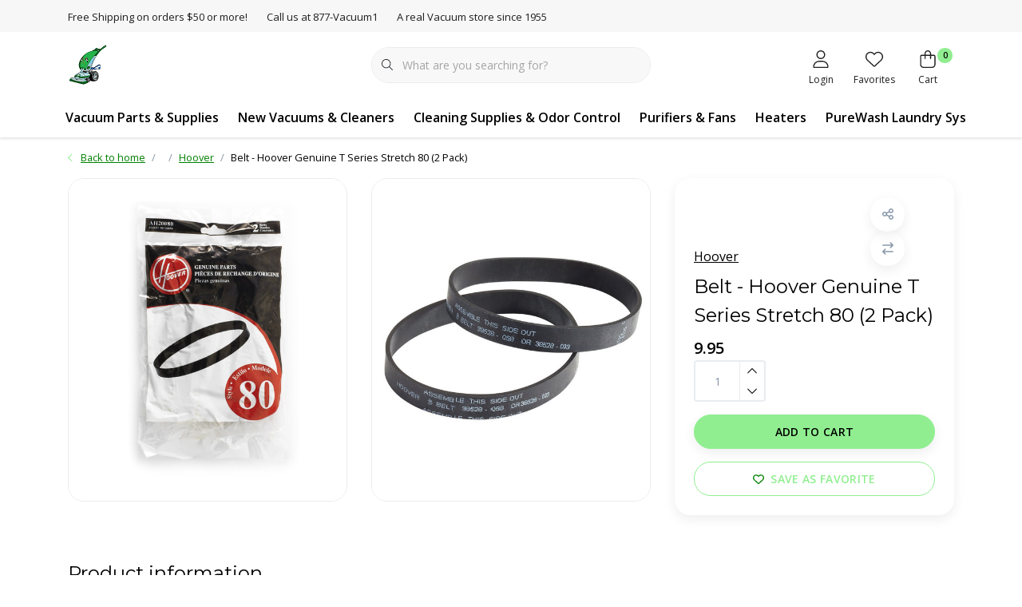

--- FILE ---
content_type: text/html;charset=utf-8
request_url: https://www.myvacuumplace.com/copy-of-belt-hoover-t-series-stretch-replacement.html
body_size: 39232
content:
<!DOCTYPE html>
<html lang="us" data-theme='light'>
  <head>
        <meta charset="utf-8"/>
<!-- [START] 'blocks/head.rain' -->
<!--

  (c) 2008-2026 Lightspeed Netherlands B.V.
  http://www.lightspeedhq.com
  Generated: 18-01-2026 @ 18:37:57

-->
<link rel="canonical" href="https://www.myvacuumplace.com/copy-of-belt-hoover-t-series-stretch-replacement.html"/>
<link rel="alternate" href="https://www.myvacuumplace.com/index.rss" type="application/rss+xml" title="New products"/>
<meta name="robots" content="noodp,noydir"/>
<meta name="google-site-verification" content="&lt;!-- Google tag (gtag.js) --&gt;"/>
<meta name="google-site-verification" content="&lt;script async src=&quot;https://www.googletagmanager.com/gtag/js?id=G-DH79JM6Y39&quot;&gt;&lt;/script&gt;"/>
<meta name="google-site-verification" content="&lt;script&gt;"/>
<meta name="google-site-verification" content="window.dataLayer = window.dataLayer || [];"/>
<meta name="google-site-verification" content="function gtag(){dataLayer.push(arguments);}"/>
<meta name="google-site-verification" content="gtag(&#039;js&#039;"/>
<meta name="google-site-verification" content=" new Date());"/>
<meta name="google-site-verification" content="gtag(&#039;config&#039;"/>
<meta name="google-site-verification" content=" &#039;G-DH79JM6Y39&#039;);"/>
<meta name="google-site-verification" content="&lt;/script&gt;"/>
<meta property="og:url" content="https://www.myvacuumplace.com/copy-of-belt-hoover-t-series-stretch-replacement.html?source=facebook"/>
<meta property="og:site_name" content="MyVacuumPlace - Vacuums Etc"/>
<meta property="og:title" content="Hoover Belt - Hoover Genuine T Series Stretch 80 (2 Pack)"/>
<meta property="og:description" content="Belt - Hoover Windtunnel Replacement (No Power Drive)"/>
<meta property="og:image" content="https://cdn.shoplightspeed.com/shops/612474/files/35701228/hoover-belt-hoover-genuine-t-series-stretch-80-2-p.jpg"/>
<!--[if lt IE 9]>
<script src="https://cdn.shoplightspeed.com/assets/html5shiv.js?2025-02-20"></script>
<![endif]-->
<!-- [END] 'blocks/head.rain' -->
    	<title>Hoover Belt - Hoover Genuine T Series Stretch 80 (2 Pack) - MyVacuumPlace - Vacuums Etc</title>
  <meta name="description" content="Belt - Hoover Windtunnel Replacement (No Power Drive)" />
  <meta name="keywords" content="Hoover, Belt, -, Hoover, Genuine, T, Series, Stretch, 80, (2, Pack), Fife Washington Vacuum repair, Federal Way Vacuum repair, Renton Vacuum repair, Auburn vacuums Repair, Tacoma Washington Vacuum Repair, Kirby Vacuum, Kirby Repair, Kirby Tacoma, Kir" />
	<meta http-equiv="X-UA-Compatible" content="IE=Edge">
  <meta name="viewport" content="width=device-width, initial-scale=1, shrink-to-fit=no">
	<meta name="theme-color" content="#90ee90">
	<meta name="msapplication-config" content="https://cdn.shoplightspeed.com/shops/612474/themes/16796/assets/browserconfig.xml?20251218184258">
	<meta name="google-site-verification" content="o17bhiwIJb4aQg5Q7Nn_ZQshyoSONJmGM7opj27OqEE" />
	<meta name="MobileOptimized" content="320">
	<meta name="HandheldFriendly" content="true">
  <meta property="og:title" content="Hoover Belt - Hoover Genuine T Series Stretch 80 (2 Pack)">
  <meta property="og:type" content="website"> 
  <meta property="og:site_name" content="MyVacuumPlace - Vacuums Etc">
  <meta property="og:url" content="https://www.myvacuumplace.com/">
    <meta property="og:image" content="https://cdn.shoplightspeed.com/shops/612474/files/35701228/1000x1000x2/hoover-belt-hoover-genuine-t-series-stretch-80-2-p.jpg">
  
			<link rel="preload" as="style" href="//fonts.googleapis.com/css?family=Montserrat:300,400,600&amp;display=swap">
		<link rel="preload" as="style" href="//fonts.googleapis.com/css?family=Open%20Sans:300,400,600&amp;display=swap">
	<link rel="preconnect" href="https://fonts.googleapis.com">
	<link rel="preconnect" href="https://fonts.gstatic.com" crossorigin>
	<link rel="dns-prefetch" href="https://fonts.googleapis.com">
	<link rel="dns-prefetch" href="https://fonts.gstatic.com" crossorigin>

		<link href="//fonts.googleapis.com/css?family=Montserrat:300,400,600&amp;display=swap" rel="stylesheet" media="all">
		<link href="//fonts.googleapis.com/css?family=Open%20Sans:300,400,600&amp;display=swap" rel="stylesheet" media="all">
	
	  	<link rel="preconnect" href="https://ajax.googleapis.com">	
	<link rel="preconnect" href="//kit.fontawesome.com" crossorigin>
 	<link rel="preconnect" href="https://cdn.shoplightspeed.com/">
	<link rel="preconnect" href="//assets.shoplightspeed.com/">
	<link rel="preconnect" href="//www.gstatic.com" crossorigin="anonymous">
  <link rel="dns-prefetch" href="https://ajax.googleapis.com">
	<link rel="dns-prefetch" href="//kit.fontawesome.com" crossorigin="anonymous">
	<link rel="dns-prefetch" href="https://cdn.shoplightspeed.com/">
	<link rel="dns-prefetch" href="https://assets.shoplightspeed.com">	
	<link rel="dns-prefetch" href="//www.gstatic.com" crossorigin="anonymous">
	<link rel="preload" as="script" href="https://cdn.shoplightspeed.com/shops/612474/themes/16796/assets/js-jquery-min.js?20251218184258">
	<link rel="preload" as="script" href="//cdn.webshopapp.com/shops/328021/files/396250402/script-min.js">
	<link rel="preload" as="script" href="//kit.fontawesome.com/6b345cc411.js" crossorigin="anonymous">
	<link rel="preload" as="style" href="https://cdn.shoplightspeed.com/shops/612474/themes/16796/assets/css-bootstrap-min.css?20251218184258" />
  <link rel="preload" as="style" href="https://cdn.shoplightspeed.com/shops/612474/themes/16796/assets/css-skeleton.css?20251218184258" />
	<link rel="preload" as="style" href="https://cdn.shoplightspeed.com/shops/612474/themes/16796/assets/css-swiper.css?20251218184258" />
	<link rel="preload" as="style" href="https://cdn.shoplightspeed.com/shops/612474/themes/16796/assets/css-theme.css?20251218184258" />
	<link rel="preload" as="style" href="https://cdn.shoplightspeed.com/shops/612474/themes/16796/assets/style.css?20251218184258" />
	<link rel="preload" as="script" href="https://cdn.shoplightspeed.com/shops/612474/themes/16796/assets/js-custom.js?20251218184258">
	<link rel="shortcut icon" type="image/x-icon" href="https://cdn.shoplightspeed.com/shops/612474/themes/16796/v/735140/assets/favicon.ico?20230305032111">
	<link rel="apple-touch-icon" href="https://cdn.shoplightspeed.com/shops/612474/themes/16796/v/735140/assets/favicon.ico?20230305032111">
	
	<link async rel="stylesheet" href="https://cdn.shoplightspeed.com/shops/612474/themes/16796/assets/css-gui-ls.css?20251218184258?146" media="all" />  <link rel="stylesheet" href="https://cdn.shoplightspeed.com/shops/612474/themes/16796/assets/css-bootstrap-min.css?20251218184258" media="all" />
	<script src="https://kit.fontawesome.com/6b345cc411.js" crossorigin="anonymous"></script>
	<link rel="stylesheet" href="https://cdn.shoplightspeed.com/shops/612474/themes/16796/assets/css-skeleton.css?20251218184258?168" media="all" />	<link rel="stylesheet" href="https://cdn.shoplightspeed.com/shops/612474/themes/16796/assets/css-swiper.css?20251218184258" media="all" />
	<link rel="stylesheet" href="https://cdn.shoplightspeed.com/shops/612474/themes/16796/assets/css-theme.css?20251218184258" media="all" />
	<link rel="stylesheet" href="https://cdn.shoplightspeed.com/shops/612474/themes/16796/assets/custom.css?20251218184258" media="all" />
			<script src="https://cdn.shoplightspeed.com/assets/jquery-1-9-1.js?2025-02-20"></script>
		<script defer src="https://cdn.shoplightspeed.com/assets/gui.js?2025-02-20"></script>
	<script type="application/ld+json">
[
	  {
    "@context": "https://schema.org/",
    "@type": "Organization",
    "url": "https://www.myvacuumplace.com/",
    "name": "MyVacuumPlace - Vacuums Etc",
    "legalName": "MyVacuumPlace - Vacuums Etc",
    "description": "Belt - Hoover Windtunnel Replacement (No Power Drive)",
    "logo": "https://cdn.shoplightspeed.com/shops/612474/themes/16796/v/741742/assets/logo.png?20230317222841",
    "image": "https://cdn.shoplightspeed.com/shops/612474/themes/16796/v/735184/assets/headline-1-image.jpg?20230305033923",
    "contactPoint": {
      "@type": "ContactPoint",
      "contactType": "Customer service",
      "telephone": "253-474-9468"
    },
    "address": {
      "@type": "PostalAddress",
      "streetAddress": "",
      "addressLocality": "",
      "postalCode": "",
      "addressCountry": ""
    }
  }
  ,
  {
    "@context": "https://schema.org/",
    "@type": "BreadcrumbList",
    "itemListElement":
    [
      {
        "@type": "ListItem",
        "position": 1,
        "item": {
          "@id": "https://www.myvacuumplace.com/",
          "name": "Home"
        }
      },
            {
        "@type": "ListItem",
        "position": 2,
        "item":	{
          "@id": "https://www.myvacuumplace.com/copy-of-belt-hoover-t-series-stretch-replacement.html",
          "name": "Belt - Hoover Genuine T Series Stretch 80 (2 Pack)"
        }
      }          ]
  }
    ,
    {
      "@context": "https://schema.org/",
      "@type": "Product", 
      "name": "Hoover Belt - Hoover Genuine T Series Stretch 80 (2 Pack)",
      "url": "https://www.myvacuumplace.com/copy-of-belt-hoover-t-series-stretch-replacement.html",
      "productID": "41711030",
            "brand": {
        "@type": "Brand",
        "name": "Hoover"
      },
                  "description": "Belt - Hoover Windtunnel Replacement (No Power Drive)",
            "image": [
            "https://cdn.shoplightspeed.com/shops/612474/files/35701228/1500x1500x2/hoover-belt-hoover-genuine-t-series-stretch-80-2-p.jpg",            "https://cdn.shoplightspeed.com/shops/612474/files/35701228/1500x1500x2/hoover-belt-hoover-genuine-t-series-stretch-80-2-p.jpg"            ],
      "gtin13": "073502032213",      "mpn": "AH20080",      "sku": "562932001",      "offers": {
        "@type": "Offer",
        "price": "9.95",
        "url": "https://www.myvacuumplace.com/copy-of-belt-hoover-t-series-stretch-replacement.html",
        "priceValidUntil": "2027-01-18",
        "priceCurrency": "USD",
                "availability": "https://schema.org/InStock",
        "inventoryLevel": "4"
              }
          }
      	]
</script>

  </head>
  <body class="body my-0">
    <div id="wrapper" class="wrapper">
              <header id="header" class="header header-usps up header-other header-navbar-below pb-lg-0 pb-2 transistion">
    <div class="header-usp py-2">
  <div class="container">
    <div class="row align-items-center">
      <div class="col-lg-7 col-12">
                        <div id="swiper-header-usp" class="usp-inner swiper-container swiper-header-usp" data-swiper="1" data-slidesperview="3" data-spacebetween="0" data-speed="1500" data-breakpoints="{&quot;0&quot;:{&quot;slidesPerView&quot;:1},&quot;481&quot;:{&quot;slidesPerView&quot;:2},&quot;992&quot;:{&quot;slidesPerView&quot;:&quot;auto&quot;}}">
          <div class="swiper-wrapper">
          <div class="swiper-slide"><div class="usp text-truncate mr-4">Free Shipping on orders $50 or more!</div></div><div class="swiper-slide"><div class="usp text-truncate mr-4">Call us at 877-Vacuum1</div></div><div class="swiper-slide"><div class="usp text-truncate mr-4">A real Vacuum store since 1955</div></div>          </div>
        </div>
              </div>
            <div class="col-lg-5 col-12 d-lg-block d-none">
        <ul class="nav align-items-center justify-content-end ml-lg-auto">
                                                </ul>
      </div>
          </div>
  </div>
</div>

    <div class="container text-truncate">
    <div class="row align-items-center">
            <div class="logo col-lg-4 order-lg-1 col-7 order-1 py-2">
                	<a href="https://www.myvacuumplace.com/" title="Vacuums Etc - Kirby &amp; Dyson Service Center Tacoma and Fife Washington">
	<img src="https://cdn.shoplightspeed.com/shops/612474/themes/16796/v/741742/assets/logo.png?20230317222841" alt="Vacuums Etc - Kirby &amp; Dyson Service Center Tacoma and Fife Washington" width="50" height="50">
</a>

              </div>
                        <div class="col-lg-4 position-static my-lg-2 order-lg-2 order-4 d-flex align-items-center">
        <div class="mobile-navigation"><a href="javascript:;" title="Menu" data-target="#sidenav-menu" class="d-lg-none d-inline-block mr-3"><i class="fal fa-bars text-secondary"></i></a></div>
                <div id="search" class="w-100">
   <form action="https://www.myvacuumplace.com/search/" method="get" id="formSearch" class="d-flex align-items-center">
     <a href="javascript:;" title="close" onclick="closeEverything();return false;" class="menu-close icon icon-shape"><i class="far fa-close"></i></a>
     <div class="form-group flex-fill mb-0 border">
	<div class="input-group border-0 overflow-hidden">
    <div class="input-group-text border-0 rounded-0"><i class="fal fa-search text-dark"></i></div>    <input class="form-control form-control-alternative form-icon border-0" value="" placeholder="What are you searching for?" type="search" name="q" autocomplete="off">
  </div>
</div>

      <div class="autocomplete">
         <div class="results shadow">
            <div class="container">
               <div class="row py-3">
                 <div class="col-lg-4 col-12 order-lg-1 order-1">
                     <div class="search-box">
                        <div class="title-box h4 mb-3">I am looking for</div>
                        <ul class="list-unstyled ism-results-list"></ul>
                     </div>
                  </div>
                  <div class="col-lg-8 col-12  order-lg-2 order-2">
                    <div class="title-box h4 mb-3">Search results for <b class="query">...</b></div>
                    <div class="products products-box products-livesearch clear"></div>
                    <div class="notfound">No products found...</div>
                    <a class="btn btn-secondary item-add-btn more clear" href="javascript:;" onclick="$('#formSearch').submit();">View all results</a>
                  </div>
               </div>
            </div>
         </div>
      </div>
   </form>
</div>

              </div>
                  <div class="col-lg-4 justify-content-end col-5 position-static order-lg-4 order-3">
                <div id="header-items" class="navbar navbar-expand-lg p-0 position-static justify-content-end">
   <ul class="mobile-navigation justify-content-end order-lg-2 order-1 navbar-nav ml-lg-auto m-0">
      <li class="nav-item nav-account text-center mr-0">
                 					         <a href="https://www.myvacuumplace.com/account/" title="Login" data-target="#sidenav-account" class="nav-link nav-link-icon"><i class="fal fa-lg fa-user"></i><small class="menu-text">Login</small></a>
               </li>
            <li class="nav-item nav-favorites text-center mr-0">
         <a href="https://www.myvacuumplace.com/account/wishlist/" title="Favorites" class="nav-link nav-link-icon"><i class="fal fa-lg fa-heart"></i><small class="menu-text">Favorites</small></a>
      </li>
                        <li class="nav-item nav-cart mr-0 text-center">
         <a href="https://www.myvacuumplace.com/cart/" title="Cart" data-target="#sidenav-cart" class="nav-link nav-link-icon">
         <span class="badge badge-pill badge-secondary badge-header">0</span><i class="fal fa-lg fa-shopping-bag"></i><small class="menu-text">Cart</small>
         </a>
      </li>
   </ul>
</div>

      </div>
    </div>
  </div>
        <div class="navigation position-static col-12 order-4">
<div class="container position-relative">
  
	
<nav class="navbar navbar-3 navbar-expand-lg p-0 position-static text-truncate row">
  <div class="collapse navbar-collapse">
        				  <ul class="navbar-nav mr-0">
        <li class="nav-item mr-0">
      <a class="nav-link text-truncate" href="https://www.myvacuumplace.com/vacuum-parts-supplies/">Vacuum Parts &amp; Supplies</a>
            			<div class="subnav ism-dropdown shadow">
  <div class="container position-relative">
    <div class="row">
            <div class="col-lg-9">
        <div class="row">  
                                                              <ul class="subnav-col col-6 col-lg-4 col-xl-3 list-unstyled m-0">
                    <li class="subitem text-truncate">
            <a href="https://www.myvacuumplace.com/vacuum-parts-supplies/parts-accessories/" title="Parts &amp; Accessories"><strong>Parts &amp; Accessories</strong></a>
            <ul class="subnav-col list-unstyled m-0 mb-3">
                            <li class="subitem text-truncate"><a href="https://www.myvacuumplace.com/vacuum-parts-supplies/parts-accessories/kirby/" title="Kirby">Kirby</a></li>
                            <li class="subitem text-truncate"><a href="https://www.myvacuumplace.com/vacuum-parts-supplies/parts-accessories/dyson/" title="Dyson">Dyson</a></li>
                            <li class="subitem text-truncate"><a href="https://www.myvacuumplace.com/vacuum-parts-supplies/parts-accessories/riccar-simplicity/" title="Riccar &amp; Simplicity">Riccar &amp; Simplicity</a></li>
                            <li class="subitem text-truncate"><a href="https://www.myvacuumplace.com/vacuum-parts-supplies/parts-accessories/shark/" title="Shark">Shark</a></li>
                            <li class="subitem text-truncate"><a href="https://www.myvacuumplace.com/vacuum-parts-supplies/parts-accessories/bissell/" title="Bissell">Bissell</a></li>
                            <li class="subitem text-truncate"><a href="https://www.myvacuumplace.com/vacuum-parts-supplies/parts-accessories/beam/" title="Beam">Beam</a></li>
                            <li class="subitem text-truncate"><a href="https://www.myvacuumplace.com/vacuum-parts-supplies/parts-accessories/dirt-devil/" title="Dirt Devil">Dirt Devil</a></li>
                            <li class="subitem text-truncate"><a href="https://www.myvacuumplace.com/vacuum-parts-supplies/parts-accessories/electrolux/" title="Electrolux">Electrolux</a></li>
                            <li class="subitem text-truncate"><a href="https://www.myvacuumplace.com/vacuum-parts-supplies/parts-accessories/eureka/" title="Eureka">Eureka</a></li>
                            <li class="subitem text-truncate"><a href="https://www.myvacuumplace.com/vacuum-parts-supplies/parts-accessories/evolution/" title="Evolution">Evolution</a></li>
                            <li class="subitem text-truncate"><a href="https://www.myvacuumplace.com/vacuum-parts-supplies/parts-accessories/filterqueen/" title="Filterqueen">Filterqueen</a></li>
                            <li class="subitem text-truncate"><a href="https://www.myvacuumplace.com/vacuum-parts-supplies/parts-accessories/hoover/" title="Hoover">Hoover</a></li>
                            <li class="subitem text-truncate"><a href="https://www.myvacuumplace.com/vacuum-parts-supplies/parts-accessories/kenmore/" title="Kenmore">Kenmore</a></li>
                            <li class="subitem text-truncate"><a href="https://www.myvacuumplace.com/vacuum-parts-supplies/parts-accessories/miele/" title="Miele">Miele</a></li>
                            <li class="subitem text-truncate"><a href="https://www.myvacuumplace.com/vacuum-parts-supplies/parts-accessories/oreck/" title="Oreck">Oreck</a></li>
                            <li class="subitem text-truncate"><a href="https://www.myvacuumplace.com/vacuum-parts-supplies/parts-accessories/panasonic/" title="Panasonic">Panasonic</a></li>
                            <li class="subitem text-truncate"><a href="https://www.myvacuumplace.com/vacuum-parts-supplies/parts-accessories/pro-team/" title="Pro Team">Pro Team</a></li>
                            <li class="subitem text-truncate"><a href="https://www.myvacuumplace.com/vacuum-parts-supplies/parts-accessories/rainbow/" title="Rainbow">Rainbow</a></li>
                            <li class="subitem text-truncate"><a href="https://www.myvacuumplace.com/vacuum-parts-supplies/parts-accessories/royal/" title="Royal">Royal</a></li>
                            <li class="subitem text-truncate"><a href="https://www.myvacuumplace.com/vacuum-parts-supplies/parts-accessories/sanitaire/" title="Sanitaire">Sanitaire</a></li>
                            <li class="subitem text-truncate"><a href="https://www.myvacuumplace.com/vacuum-parts-supplies/parts-accessories/sebo-windsor/" title="Sebo - Windsor">Sebo - Windsor</a></li>
                            <li class="subitem text-truncate"><a href="https://www.myvacuumplace.com/vacuum-parts-supplies/parts-accessories/tristar/" title="TriStar">TriStar</a></li>
                            <li class="subitem text-truncate"><a href="https://www.myvacuumplace.com/vacuum-parts-supplies/parts-accessories/lindhaus/" title="Lindhaus">Lindhaus</a></li>
                            <li class="subitem text-truncate"><a href="https://www.myvacuumplace.com/vacuum-parts-supplies/parts-accessories/koblenz/" title="Koblenz">Koblenz</a></li>
                            <li class="subitem text-truncate"><a href="https://www.myvacuumplace.com/vacuum-parts-supplies/parts-accessories/vapamore/" title="Vapamore">Vapamore</a></li>
                            <li class="subitem text-truncate"><a href="https://www.myvacuumplace.com/vacuum-parts-supplies/parts-accessories/maytag/" title="Maytag">Maytag</a></li>
                            <li class="subitem text-truncate"><a href="https://www.myvacuumplace.com/vacuum-parts-supplies/parts-accessories/eureka-sanataire/" title="Eureka/Sanataire">Eureka/Sanataire</a></li>
                            <li class="subitem text-truncate"><a href="https://www.myvacuumplace.com/vacuum-parts-supplies/parts-accessories/fuller-brush/" title="Fuller Brush">Fuller Brush</a></li>
                            <li class="subitem text-truncate"><a href="https://www.myvacuumplace.com/vacuum-parts-supplies/parts-accessories/ametek-lamb/" title="Ametek Lamb">Ametek Lamb</a></li>
                            <li class="subitem text-truncate"><a href="https://www.myvacuumplace.com/vacuum-parts-supplies/parts-accessories/shop-vac/" title="Shop Vac">Shop Vac</a></li>
                            <li class="subitem text-truncate"><a href="https://www.myvacuumplace.com/vacuum-parts-supplies/parts-accessories/bissell-commercial/" title="Bissell Commercial">Bissell Commercial</a></li>
                            <li class="subitem text-truncate"><a href="https://www.myvacuumplace.com/vacuum-parts-supplies/parts-accessories/carpet-pro/" title="Carpet Pro">Carpet Pro</a></li>
                            <li class="subitem text-truncate"><a href="https://www.myvacuumplace.com/vacuum-parts-supplies/parts-accessories/cirrus/" title="Cirrus">Cirrus</a></li>
                            <li class="subitem text-truncate"><a href="https://www.myvacuumplace.com/vacuum-parts-supplies/parts-accessories/cleanmax/" title="CleanMax">CleanMax</a></li>
                            <li class="subitem text-truncate"><a href="https://www.myvacuumplace.com/vacuum-parts-supplies/parts-accessories/powr-flite/" title="Powr-Flite">Powr-Flite</a></li>
                            <li class="subitem text-truncate"><a href="https://www.myvacuumplace.com/vacuum-parts-supplies/parts-accessories/rug-doctor/" title="Rug Doctor">Rug Doctor</a></li>
                            <li class="subitem text-truncate"><a href="https://www.myvacuumplace.com/vacuum-parts-supplies/parts-accessories/tools/" title="Tools">Tools</a></li>
                            <li class="subitem text-truncate"><a href="https://www.myvacuumplace.com/vacuum-parts-supplies/parts-accessories/fit-all/" title="Fit All">Fit All</a></li>
                            <li class="subitem text-truncate"><a href="https://www.myvacuumplace.com/vacuum-parts-supplies/parts-accessories/central-vacuum-parts-accessories/" title="Central Vacuum Parts &amp; Accessories">Central Vacuum Parts &amp; Accessories</a></li>
                          </ul>
          </li>
                  </ul>
                <ul class="subnav-col col-6 col-lg-4 col-xl-3 list-unstyled m-0">
                    <li class="subitem text-truncate">
            <a href="https://www.myvacuumplace.com/vacuum-parts-supplies/filters-belts-supplies/" title="Filters, Belts &amp; Supplies"><strong>Filters, Belts &amp; Supplies</strong></a>
            <ul class="subnav-col list-unstyled m-0 mb-3">
                            <li class="subitem text-truncate"><a href="https://www.myvacuumplace.com/vacuum-parts-supplies/filters-belts-supplies/kirby/" title="Kirby">Kirby</a></li>
                            <li class="subitem text-truncate"><a href="https://www.myvacuumplace.com/vacuum-parts-supplies/filters-belts-supplies/dyson/" title="Dyson">Dyson</a></li>
                            <li class="subitem text-truncate"><a href="https://www.myvacuumplace.com/vacuum-parts-supplies/filters-belts-supplies/riccar-simplicity/" title="Riccar &amp; Simplicity">Riccar &amp; Simplicity</a></li>
                            <li class="subitem text-truncate"><a href="https://www.myvacuumplace.com/vacuum-parts-supplies/filters-belts-supplies/shark/" title="Shark">Shark</a></li>
                            <li class="subitem text-truncate"><a href="https://www.myvacuumplace.com/vacuum-parts-supplies/filters-belts-supplies/miele/" title="Miele">Miele</a></li>
                            <li class="subitem text-truncate"><a href="https://www.myvacuumplace.com/vacuum-parts-supplies/filters-belts-supplies/lindhaus/" title="Lindhaus">Lindhaus</a></li>
                            <li class="subitem text-truncate"><a href="https://www.myvacuumplace.com/vacuum-parts-supplies/filters-belts-supplies/koblenz/" title="Koblenz">Koblenz</a></li>
                            <li class="subitem text-truncate"><a href="https://www.myvacuumplace.com/vacuum-parts-supplies/filters-belts-supplies/titan/" title="Titan">Titan</a></li>
                            <li class="subitem text-truncate"><a href="https://www.myvacuumplace.com/vacuum-parts-supplies/filters-belts-supplies/windsor/" title="Windsor">Windsor</a></li>
                            <li class="subitem text-truncate"><a href="https://www.myvacuumplace.com/vacuum-parts-supplies/filters-belts-supplies/turbocat/" title="TurboCat">TurboCat</a></li>
                            <li class="subitem text-truncate"><a href="https://www.myvacuumplace.com/vacuum-parts-supplies/filters-belts-supplies/tristar/" title="TriStar">TriStar</a></li>
                            <li class="subitem text-truncate"><a href="https://www.myvacuumplace.com/vacuum-parts-supplies/filters-belts-supplies/sanitaire/" title="Sanitaire">Sanitaire</a></li>
                            <li class="subitem text-truncate"><a href="https://www.myvacuumplace.com/vacuum-parts-supplies/filters-belts-supplies/md/" title="MD">MD</a></li>
                            <li class="subitem text-truncate"><a href="https://www.myvacuumplace.com/vacuum-parts-supplies/filters-belts-supplies/fuller/" title="Fuller">Fuller</a></li>
                            <li class="subitem text-truncate"><a href="https://www.myvacuumplace.com/vacuum-parts-supplies/filters-belts-supplies/filterqueen/" title="Filterqueen">Filterqueen</a></li>
                            <li class="subitem text-truncate"><a href="https://www.myvacuumplace.com/vacuum-parts-supplies/filters-belts-supplies/evolution/" title="Evolution">Evolution</a></li>
                            <li class="subitem text-truncate"><a href="https://www.myvacuumplace.com/vacuum-parts-supplies/filters-belts-supplies/electrolux/" title="Electrolux">Electrolux</a></li>
                            <li class="subitem text-truncate"><a href="https://www.myvacuumplace.com/vacuum-parts-supplies/filters-belts-supplies/eureka/" title="Eureka">Eureka</a></li>
                            <li class="subitem text-truncate"><a href="https://www.myvacuumplace.com/vacuum-parts-supplies/filters-belts-supplies/dirt-devil/" title="Dirt Devil">Dirt Devil</a></li>
                            <li class="subitem text-truncate"><a href="https://www.myvacuumplace.com/vacuum-parts-supplies/filters-belts-supplies/filtex/" title="Filtex">Filtex</a></li>
                            <li class="subitem text-truncate"><a href="https://www.myvacuumplace.com/vacuum-parts-supplies/filters-belts-supplies/ge/" title="GE">GE</a></li>
                            <li class="subitem text-truncate"><a href="https://www.myvacuumplace.com/vacuum-parts-supplies/filters-belts-supplies/hoover/" title="Hoover">Hoover</a></li>
                            <li class="subitem text-truncate"><a href="https://www.myvacuumplace.com/vacuum-parts-supplies/filters-belts-supplies/kenmore/" title="Kenmore">Kenmore</a></li>
                            <li class="subitem text-truncate"><a href="https://www.myvacuumplace.com/vacuum-parts-supplies/filters-belts-supplies/oreck/" title="Oreck">Oreck</a></li>
                            <li class="subitem text-truncate"><a href="https://www.myvacuumplace.com/vacuum-parts-supplies/filters-belts-supplies/panasonic/" title="Panasonic">Panasonic</a></li>
                            <li class="subitem text-truncate"><a href="https://www.myvacuumplace.com/vacuum-parts-supplies/filters-belts-supplies/rainbow/" title="Rainbow">Rainbow</a></li>
                            <li class="subitem text-truncate"><a href="https://www.myvacuumplace.com/vacuum-parts-supplies/filters-belts-supplies/regina/" title="Regina">Regina</a></li>
                            <li class="subitem text-truncate"><a href="https://www.myvacuumplace.com/vacuum-parts-supplies/filters-belts-supplies/royal/" title="Royal">Royal</a></li>
                            <li class="subitem text-truncate"><a href="https://www.myvacuumplace.com/vacuum-parts-supplies/filters-belts-supplies/samsung/" title="Samsung">Samsung</a></li>
                            <li class="subitem text-truncate"><a href="https://www.myvacuumplace.com/vacuum-parts-supplies/filters-belts-supplies/sanitaire-2976725/" title="Sanitaire">Sanitaire</a></li>
                            <li class="subitem text-truncate"><a href="https://www.myvacuumplace.com/vacuum-parts-supplies/filters-belts-supplies/sanyo/" title="Sanyo">Sanyo</a></li>
                            <li class="subitem text-truncate"><a href="https://www.myvacuumplace.com/vacuum-parts-supplies/filters-belts-supplies/sebo-windsor/" title="Sebo - Windsor">Sebo - Windsor</a></li>
                            <li class="subitem text-truncate"><a href="https://www.myvacuumplace.com/vacuum-parts-supplies/filters-belts-supplies/sharp/" title="Sharp">Sharp</a></li>
                            <li class="subitem text-truncate"><a href="https://www.myvacuumplace.com/vacuum-parts-supplies/filters-belts-supplies/shop-vac/" title="Shop Vac">Shop Vac</a></li>
                            <li class="subitem text-truncate"><a href="https://www.myvacuumplace.com/vacuum-parts-supplies/filters-belts-supplies/whirlpool/" title="Whirlpool">Whirlpool</a></li>
                            <li class="subitem text-truncate"><a href="https://www.myvacuumplace.com/vacuum-parts-supplies/filters-belts-supplies/cleanmax/" title="Cleanmax">Cleanmax</a></li>
                            <li class="subitem text-truncate"><a href="https://www.myvacuumplace.com/vacuum-parts-supplies/filters-belts-supplies/bissell/" title="Bissell">Bissell</a></li>
                            <li class="subitem text-truncate"><a href="https://www.myvacuumplace.com/vacuum-parts-supplies/filters-belts-supplies/maytag/" title="Maytag">Maytag</a></li>
                            <li class="subitem text-truncate"><a href="https://www.myvacuumplace.com/vacuum-parts-supplies/filters-belts-supplies/miracle-mate/" title="Miracle Mate">Miracle Mate</a></li>
                            <li class="subitem text-truncate"><a href="https://www.myvacuumplace.com/vacuum-parts-supplies/filters-belts-supplies/eureka-sanataire/" title="Eureka/Sanataire">Eureka/Sanataire</a></li>
                            <li class="subitem text-truncate"><a href="https://www.myvacuumplace.com/vacuum-parts-supplies/filters-belts-supplies/fairfax/" title="FairFax">FairFax</a></li>
                            <li class="subitem text-truncate"><a href="https://www.myvacuumplace.com/vacuum-parts-supplies/filters-belts-supplies/filterqueen-4107442/" title="Filterqueen">Filterqueen</a></li>
                            <li class="subitem text-truncate"><a href="https://www.myvacuumplace.com/vacuum-parts-supplies/filters-belts-supplies/proteam/" title="ProTeam">ProTeam</a></li>
                            <li class="subitem text-truncate"><a href="https://www.myvacuumplace.com/vacuum-parts-supplies/filters-belts-supplies/cirrus/" title="Cirrus">Cirrus</a></li>
                            <li class="subitem text-truncate"><a href="https://www.myvacuumplace.com/vacuum-parts-supplies/filters-belts-supplies/powr-flite/" title="Powr-Flite">Powr-Flite</a></li>
                            <li class="subitem text-truncate"><a href="https://www.myvacuumplace.com/vacuum-parts-supplies/filters-belts-supplies/central-vacuum-filters-belts/" title="Central Vacuum Filters &amp; Belts">Central Vacuum Filters &amp; Belts</a></li>
                            <li class="subitem text-truncate"><a href="https://www.myvacuumplace.com/vacuum-parts-supplies/filters-belts-supplies/fit-all/" title="Fit All">Fit All</a></li>
                          </ul>
          </li>
                  </ul>
                      </div>
      </div>
                  <div class="subnav-col col-lg-3 col-6 justify-self-end list-unstyled ml-auto">
        <div class="title-box d-flex align-items-center justify-content-between mb-2">Top Brands<a href="https://www.myvacuumplace.com/brands/" title="Top Brands" class="btn-link small">All brands</a></div>
        <div class="content-box row no-gutters mb-3">
                    	                                                <div class="col-lg-4 col-12">
              <a href="https://www.myvacuumplace.com/brands/bissell/" title="Bissell" class="d-block m-1 brand-border">
                                			      <img src="https://cdn.shoplightspeed.com/shops/612474/files/53153929/103x47x1/bissell.jpg" data-src="https://cdn.shoplightspeed.com/shops/612474/files/53153929/103x47x1/bissell.jpg" loading="lazy" class="img-fluid border lazy" alt="Image" width="103" height="47" >
  
                              </a>
            </div>
                    	                                                <div class="col-lg-4 col-12">
              <a href="https://www.myvacuumplace.com/brands/central-vacuum/" title="Central Vacuum" class="d-block m-1 brand-border">
                                			      <img src="https://cdn.shoplightspeed.com/shops/612474/files/53154040/103x47x1/central-vacuum.jpg" data-src="https://cdn.shoplightspeed.com/shops/612474/files/53154040/103x47x1/central-vacuum.jpg" loading="lazy" class="img-fluid border lazy" alt="Image" width="103" height="47" >
  
                              </a>
            </div>
                    	                                                <div class="col-lg-4 col-12">
              <a href="https://www.myvacuumplace.com/brands/dyson/" title="Dyson" class="d-block m-1 brand-border">
                                			      <img src="https://cdn.shoplightspeed.com/shops/612474/files/53154091/103x47x1/dyson.jpg" data-src="https://cdn.shoplightspeed.com/shops/612474/files/53154091/103x47x1/dyson.jpg" loading="lazy" class="img-fluid border lazy" alt="Image" width="103" height="47" >
  
                              </a>
            </div>
                    	                                                <div class="col-lg-4 col-12">
              <a href="https://www.myvacuumplace.com/brands/hoover/" title="Hoover" class="d-block m-1 brand-border">
                                			      <img src="https://cdn.shoplightspeed.com/shops/612474/files/53157112/103x47x1/hoover.jpg" data-src="https://cdn.shoplightspeed.com/shops/612474/files/53157112/103x47x1/hoover.jpg" loading="lazy" class="img-fluid border lazy" alt="Image" width="103" height="47" >
  
                              </a>
            </div>
                    	                                                <div class="col-lg-4 col-12">
              <a href="https://www.myvacuumplace.com/brands/kirby/" title="Kirby" class="d-block m-1 brand-border">
                                			      <img src="https://cdn.shoplightspeed.com/shops/612474/files/53154201/103x47x1/kirby.jpg" data-src="https://cdn.shoplightspeed.com/shops/612474/files/53154201/103x47x1/kirby.jpg" loading="lazy" class="img-fluid border lazy" alt="Image" width="103" height="47" >
  
                              </a>
            </div>
                    	                                                <div class="col-lg-4 col-12">
              <a href="https://www.myvacuumplace.com/brands/lindhaus/" title="Lindhaus" class="d-block m-1 brand-border">
                                			      <img src="https://cdn.shoplightspeed.com/shops/612474/files/53157200/103x47x1/lindhaus.jpg" data-src="https://cdn.shoplightspeed.com/shops/612474/files/53157200/103x47x1/lindhaus.jpg" loading="lazy" class="img-fluid border lazy" alt="Image" width="103" height="47" >
  
                              </a>
            </div>
                    	                                                <div class="col-lg-4 col-12">
              <a href="https://www.myvacuumplace.com/brands/rainbow/" title="Rainbow" class="d-block m-1 brand-border">
                                			      <img src="https://cdn.shoplightspeed.com/shops/612474/files/53329422/103x47x1/rainbow.jpg" data-src="https://cdn.shoplightspeed.com/shops/612474/files/53329422/103x47x1/rainbow.jpg" loading="lazy" class="img-fluid border lazy" alt="Image" width="103" height="47" >
  
                              </a>
            </div>
                    	                                                <div class="col-lg-4 col-12">
              <a href="https://www.myvacuumplace.com/brands/riccar/" title="Riccar" class="d-block m-1 brand-border">
                                			      <img src="https://cdn.shoplightspeed.com/shops/612474/files/53157402/103x47x1/riccar.jpg" data-src="https://cdn.shoplightspeed.com/shops/612474/files/53157402/103x47x1/riccar.jpg" loading="lazy" class="img-fluid border lazy" alt="Image" width="103" height="47" >
  
                              </a>
            </div>
                    	                                                <div class="col-lg-4 col-12">
              <a href="https://www.myvacuumplace.com/brands/riccar-simplicity/" title="Riccar &amp; Simplicity" class="d-block m-1 brand-border">
                                			      <img src="https://cdn.shoplightspeed.com/shops/612474/files/53157543/103x47x1/riccar-simplicity.jpg" data-src="https://cdn.shoplightspeed.com/shops/612474/files/53157543/103x47x1/riccar-simplicity.jpg" loading="lazy" class="img-fluid border lazy" alt="Image" width="103" height="47" >
  
                              </a>
            </div>
                  </div>
              </div>
          </div>
    <div class="button-box col-12 my-3 text-center">					
		  <a href="https://www.myvacuumplace.com/vacuum-parts-supplies/" class="btn btn-gradient-secondary btn-icon  rounded-pill" title="View all categories" >View all categories</a>
</div>
  </div>
</div>

    </li>
            <li class="nav-item mr-0">
      <a class="nav-link text-truncate" href="https://www.myvacuumplace.com/new-vacuums-cleaners/">New Vacuums &amp; Cleaners</a>
            			<div class="subnav ism-dropdown shadow">
  <div class="container position-relative">
    <div class="row">
            <div class="col-lg-9">
        <div class="row">  
                                                              <ul class="subnav-col col-6 col-lg-4 col-xl-3 list-unstyled m-0">
                    <li class="subitem text-truncate">
            <a href="https://www.myvacuumplace.com/new-vacuums-cleaners/uprights/" title="Uprights"><strong>Uprights</strong></a>
            <ul class="subnav-col list-unstyled m-0 mb-3">
                            <li class="subitem text-truncate"><a href="https://www.myvacuumplace.com/new-vacuums-cleaners/uprights/kirby/" title="Kirby">Kirby</a></li>
                            <li class="subitem text-truncate"><a href="https://www.myvacuumplace.com/new-vacuums-cleaners/uprights/riccar/" title="Riccar">Riccar</a></li>
                            <li class="subitem text-truncate"><a href="https://www.myvacuumplace.com/new-vacuums-cleaners/uprights/dyson/" title="Dyson">Dyson</a></li>
                            <li class="subitem text-truncate"><a href="https://www.myvacuumplace.com/new-vacuums-cleaners/uprights/lindhaus/" title="Lindhaus">Lindhaus</a></li>
                            <li class="subitem text-truncate"><a href="https://www.myvacuumplace.com/new-vacuums-cleaners/uprights/simplicity/" title="Simplicity">Simplicity</a></li>
                            <li class="subitem text-truncate"><a href="https://www.myvacuumplace.com/new-vacuums-cleaners/uprights/cleanmax/" title="CleanMax">CleanMax</a></li>
                            <li class="subitem text-truncate"><a href="https://www.myvacuumplace.com/new-vacuums-cleaners/uprights/powr-flite/" title="Powr-Flite">Powr-Flite</a></li>
                            <li class="subitem text-truncate"><a href="https://www.myvacuumplace.com/new-vacuums-cleaners/uprights/oreck/" title="Oreck">Oreck</a></li>
                            <li class="subitem text-truncate"><a href="https://www.myvacuumplace.com/new-vacuums-cleaners/uprights/sebo/" title="Sebo">Sebo</a></li>
                            <li class="subitem text-truncate"><a href="https://www.myvacuumplace.com/new-vacuums-cleaners/uprights/sanitaire/" title="Sanitaire">Sanitaire</a></li>
                            <li class="subitem text-truncate"><a href="https://www.myvacuumplace.com/new-vacuums-cleaners/uprights/air-way/" title="Air-way">Air-way</a></li>
                          </ul>
          </li>
                    <li class="subitem text-truncate">
            <a href="https://www.myvacuumplace.com/new-vacuums-cleaners/canisters/" title="Canisters"><strong>Canisters</strong></a>
            <ul class="subnav-col list-unstyled m-0 mb-3">
                            <li class="subitem text-truncate"><a href="https://www.myvacuumplace.com/new-vacuums-cleaners/canisters/riccar/" title="Riccar">Riccar</a></li>
                            <li class="subitem text-truncate"><a href="https://www.myvacuumplace.com/new-vacuums-cleaners/canisters/simplicity/" title="Simplicity">Simplicity</a></li>
                            <li class="subitem text-truncate"><a href="https://www.myvacuumplace.com/new-vacuums-cleaners/canisters/miele/" title="Miele">Miele</a></li>
                            <li class="subitem text-truncate"><a href="https://www.myvacuumplace.com/new-vacuums-cleaners/canisters/cirrus/" title="Cirrus">Cirrus</a></li>
                            <li class="subitem text-truncate"><a href="https://www.myvacuumplace.com/new-vacuums-cleaners/canisters/titan/" title="Titan">Titan</a></li>
                            <li class="subitem text-truncate"><a href="https://www.myvacuumplace.com/new-vacuums-cleaners/canisters/bissell-commercial/" title="Bissell Commercial">Bissell Commercial</a></li>
                            <li class="subitem text-truncate"><a href="https://www.myvacuumplace.com/new-vacuums-cleaners/canisters/lindhaus/" title="Lindhaus">Lindhaus</a></li>
                            <li class="subitem text-truncate"><a href="https://www.myvacuumplace.com/new-vacuums-cleaners/canisters/ash-vac/" title="Ash Vac">Ash Vac</a></li>
                            <li class="subitem text-truncate"><a href="https://www.myvacuumplace.com/new-vacuums-cleaners/canisters/sebo/" title="Sebo">Sebo</a></li>
                          </ul>
          </li>
                    <li class="subitem text-truncate">
            <a href="https://www.myvacuumplace.com/new-vacuums-cleaners/stick-vacuums-sweepers/" title="Stick Vacuums &amp; Sweepers"><strong>Stick Vacuums &amp; Sweepers</strong></a>
            <ul class="subnav-col list-unstyled m-0 mb-3">
                            <li class="subitem text-truncate"><a href="https://www.myvacuumplace.com/new-vacuums-cleaners/stick-vacuums-sweepers/simplicity/" title="Simplicity">Simplicity</a></li>
                            <li class="subitem text-truncate"><a href="https://www.myvacuumplace.com/new-vacuums-cleaners/stick-vacuums-sweepers/oreck/" title="Oreck">Oreck</a></li>
                            <li class="subitem text-truncate"><a href="https://www.myvacuumplace.com/new-vacuums-cleaners/stick-vacuums-sweepers/dyson/" title="Dyson">Dyson</a></li>
                            <li class="subitem text-truncate"><a href="https://www.myvacuumplace.com/new-vacuums-cleaners/stick-vacuums-sweepers/bissell-commercial/" title="Bissell Commercial">Bissell Commercial</a></li>
                            <li class="subitem text-truncate"><a href="https://www.myvacuumplace.com/new-vacuums-cleaners/stick-vacuums-sweepers/riccar/" title="Riccar">Riccar</a></li>
                          </ul>
          </li>
                  </ul>
                <ul class="subnav-col col-6 col-lg-4 col-xl-3 list-unstyled m-0">
                    <li class="subitem text-truncate">
            <a href="https://www.myvacuumplace.com/new-vacuums-cleaners/robot-vacuums/" title="Robot Vacuums"><strong>Robot Vacuums</strong></a>
            <ul class="subnav-col list-unstyled m-0 mb-3">
                            <li class="subitem text-truncate"><a href="https://www.myvacuumplace.com/new-vacuums-cleaners/robot-vacuums/360/" title="360">360</a></li>
                            <li class="subitem text-truncate"><a href="https://www.myvacuumplace.com/new-vacuums-cleaners/robot-vacuums/miele/" title="Miele">Miele</a></li>
                            <li class="subitem text-truncate"><a href="https://www.myvacuumplace.com/new-vacuums-cleaners/robot-vacuums/lindhaus/" title="Lindhaus">Lindhaus</a></li>
                          </ul>
          </li>
                    <li class="subitem text-truncate">
            <a href="https://www.myvacuumplace.com/new-vacuums-cleaners/portable-vacuums/" title="Portable Vacuums"><strong>Portable Vacuums</strong></a>
            <ul class="subnav-col list-unstyled m-0 mb-3">
                            <li class="subitem text-truncate"><a href="https://www.myvacuumplace.com/new-vacuums-cleaners/portable-vacuums/riccar/" title="Riccar">Riccar</a></li>
                            <li class="subitem text-truncate"><a href="https://www.myvacuumplace.com/new-vacuums-cleaners/portable-vacuums/simplicity/" title="Simplicity">Simplicity</a></li>
                            <li class="subitem text-truncate"><a href="https://www.myvacuumplace.com/new-vacuums-cleaners/portable-vacuums/bissell-commercial/" title="Bissell Commercial">Bissell Commercial</a></li>
                            <li class="subitem text-truncate"><a href="https://www.myvacuumplace.com/new-vacuums-cleaners/portable-vacuums/oreck/" title="Oreck">Oreck</a></li>
                            <li class="subitem text-truncate"><a href="https://www.myvacuumplace.com/new-vacuums-cleaners/portable-vacuums/kirby/" title="Kirby">Kirby</a></li>
                          </ul>
          </li>
                    <li class="subitem text-truncate">
            <a href="https://www.myvacuumplace.com/new-vacuums-cleaners/backpack-vacuums/" title="Backpack Vacuums"><strong>Backpack Vacuums</strong></a>
            <ul class="subnav-col list-unstyled m-0 mb-3">
                            <li class="subitem text-truncate"><a href="https://www.myvacuumplace.com/new-vacuums-cleaners/backpack-vacuums/lindhaus/" title="Lindhaus">Lindhaus</a></li>
                            <li class="subitem text-truncate"><a href="https://www.myvacuumplace.com/new-vacuums-cleaners/backpack-vacuums/cleanmax/" title="CleanMax">CleanMax</a></li>
                            <li class="subitem text-truncate"><a href="https://www.myvacuumplace.com/new-vacuums-cleaners/backpack-vacuums/powr-flite/" title="Powr-Flite">Powr-Flite</a></li>
                          </ul>
          </li>
                  </ul>
                <ul class="subnav-col col-6 col-lg-4 col-xl-3 list-unstyled m-0">
                    <li class="subitem text-truncate">
            <a href="https://www.myvacuumplace.com/new-vacuums-cleaners/central-vacuum-units-nozzles-kits/" title="Central Vacuum Units, Nozzles, &amp; Kits"><strong>Central Vacuum Units, Nozzles, &amp; Kits</strong></a>
            <ul class="subnav-col list-unstyled m-0 mb-3">
                            <li class="subitem text-truncate"><a href="https://www.myvacuumplace.com/new-vacuums-cleaners/central-vacuum-units-nozzles-kits/riccar/" title="Riccar">Riccar</a></li>
                            <li class="subitem text-truncate"><a href="https://www.myvacuumplace.com/new-vacuums-cleaners/central-vacuum-units-nozzles-kits/cyclovac/" title="Cyclovac">Cyclovac</a></li>
                            <li class="subitem text-truncate"><a href="https://www.myvacuumplace.com/new-vacuums-cleaners/central-vacuum-units-nozzles-kits/powerstar/" title="Powerstar">Powerstar</a></li>
                            <li class="subitem text-truncate"><a href="https://www.myvacuumplace.com/new-vacuums-cleaners/central-vacuum-units-nozzles-kits/drainvac/" title="DrainVac">DrainVac</a></li>
                            <li class="subitem text-truncate"><a href="https://www.myvacuumplace.com/new-vacuums-cleaners/central-vacuum-units-nozzles-kits/turbocat/" title="Turbocat">Turbocat</a></li>
                            <li class="subitem text-truncate"><a href="https://www.myvacuumplace.com/new-vacuums-cleaners/central-vacuum-units-nozzles-kits/intervac/" title="InterVac">InterVac</a></li>
                            <li class="subitem text-truncate"><a href="https://www.myvacuumplace.com/new-vacuums-cleaners/central-vacuum-units-nozzles-kits/hayden/" title="Hayden">Hayden</a></li>
                          </ul>
          </li>
                    <li class="subitem text-truncate">
            <a href="https://www.myvacuumplace.com/new-vacuums-cleaners/handheld/" title="Handheld"><strong>Handheld</strong></a>
            <ul class="subnav-col list-unstyled m-0 mb-3">
                            <li class="subitem text-truncate"><a href="https://www.myvacuumplace.com/new-vacuums-cleaners/handheld/riccar/" title="Riccar">Riccar</a></li>
                            <li class="subitem text-truncate"><a href="https://www.myvacuumplace.com/new-vacuums-cleaners/handheld/simplicity/" title="Simplicity">Simplicity</a></li>
                            <li class="subitem text-truncate"><a href="https://www.myvacuumplace.com/new-vacuums-cleaners/handheld/oreck/" title="Oreck">Oreck</a></li>
                          </ul>
          </li>
                    <li class="subitem text-truncate">
            <a href="https://www.myvacuumplace.com/new-vacuums-cleaners/shampooers-extractors/" title="Shampooers &amp; Extractors"><strong>Shampooers &amp; Extractors</strong></a>
            <ul class="subnav-col list-unstyled m-0 mb-3">
                            <li class="subitem text-truncate"><a href="https://www.myvacuumplace.com/new-vacuums-cleaners/shampooers-extractors/commercial-machines/" title="Commercial Machines">Commercial Machines</a></li>
                          </ul>
          </li>
                  </ul>
                <ul class="subnav-col col-6 col-lg-4 col-xl-3 list-unstyled m-0">
                    <li class="subitem text-truncate">
            <a href="https://www.myvacuumplace.com/new-vacuums-cleaners/steam-machines/" title="Steam Machines"><strong>Steam Machines</strong></a>
            <ul class="subnav-col list-unstyled m-0 mb-3">
                            <li class="subitem text-truncate"><a href="https://www.myvacuumplace.com/new-vacuums-cleaners/steam-machines/vapamore/" title="Vapamore">Vapamore</a></li>
                          </ul>
          </li>
                    <li class="subitem text-truncate">
            <a href="https://www.myvacuumplace.com/new-vacuums-cleaners/wet-dry-units/" title="Wet Dry Units"><strong>Wet Dry Units</strong></a>
            <ul class="subnav-col list-unstyled m-0 mb-3">
                            <li class="subitem text-truncate"><a href="https://www.myvacuumplace.com/new-vacuums-cleaners/wet-dry-units/360/" title="360">360</a></li>
                            <li class="subitem text-truncate"><a href="https://www.myvacuumplace.com/new-vacuums-cleaners/wet-dry-units/koblenz/" title="Koblenz">Koblenz</a></li>
                          </ul>
          </li>
                    <li class="subitem text-truncate">
            <a href="https://www.myvacuumplace.com/new-vacuums-cleaners/mops/" title="Mops"><strong>Mops</strong></a>
            <ul class="subnav-col list-unstyled m-0 mb-3">
                            <li class="subitem text-truncate"><a href="https://www.myvacuumplace.com/new-vacuums-cleaners/mops/ymop/" title="YMop">YMop</a></li>
                          </ul>
          </li>
                  </ul>
                      </div>
      </div>
                  <div class="subnav-col col-lg-3 col-6 justify-self-end list-unstyled ml-auto">
        <div class="title-box d-flex align-items-center justify-content-between mb-2">Top Brands<a href="https://www.myvacuumplace.com/brands/" title="Top Brands" class="btn-link small">All brands</a></div>
        <div class="content-box row no-gutters mb-3">
                    	                                                <div class="col-lg-4 col-12">
              <a href="https://www.myvacuumplace.com/brands/bissell/" title="Bissell" class="d-block m-1 brand-border">
                                			      <img src="https://cdn.shoplightspeed.com/shops/612474/files/53153929/103x47x1/bissell.jpg" data-src="https://cdn.shoplightspeed.com/shops/612474/files/53153929/103x47x1/bissell.jpg" loading="lazy" class="img-fluid border lazy" alt="Image" width="103" height="47" >
  
                              </a>
            </div>
                    	                                                <div class="col-lg-4 col-12">
              <a href="https://www.myvacuumplace.com/brands/central-vacuum/" title="Central Vacuum" class="d-block m-1 brand-border">
                                			      <img src="https://cdn.shoplightspeed.com/shops/612474/files/53154040/103x47x1/central-vacuum.jpg" data-src="https://cdn.shoplightspeed.com/shops/612474/files/53154040/103x47x1/central-vacuum.jpg" loading="lazy" class="img-fluid border lazy" alt="Image" width="103" height="47" >
  
                              </a>
            </div>
                    	                                                <div class="col-lg-4 col-12">
              <a href="https://www.myvacuumplace.com/brands/dyson/" title="Dyson" class="d-block m-1 brand-border">
                                			      <img src="https://cdn.shoplightspeed.com/shops/612474/files/53154091/103x47x1/dyson.jpg" data-src="https://cdn.shoplightspeed.com/shops/612474/files/53154091/103x47x1/dyson.jpg" loading="lazy" class="img-fluid border lazy" alt="Image" width="103" height="47" >
  
                              </a>
            </div>
                    	                                                <div class="col-lg-4 col-12">
              <a href="https://www.myvacuumplace.com/brands/hoover/" title="Hoover" class="d-block m-1 brand-border">
                                			      <img src="https://cdn.shoplightspeed.com/shops/612474/files/53157112/103x47x1/hoover.jpg" data-src="https://cdn.shoplightspeed.com/shops/612474/files/53157112/103x47x1/hoover.jpg" loading="lazy" class="img-fluid border lazy" alt="Image" width="103" height="47" >
  
                              </a>
            </div>
                    	                                                <div class="col-lg-4 col-12">
              <a href="https://www.myvacuumplace.com/brands/kirby/" title="Kirby" class="d-block m-1 brand-border">
                                			      <img src="https://cdn.shoplightspeed.com/shops/612474/files/53154201/103x47x1/kirby.jpg" data-src="https://cdn.shoplightspeed.com/shops/612474/files/53154201/103x47x1/kirby.jpg" loading="lazy" class="img-fluid border lazy" alt="Image" width="103" height="47" >
  
                              </a>
            </div>
                    	                                                <div class="col-lg-4 col-12">
              <a href="https://www.myvacuumplace.com/brands/lindhaus/" title="Lindhaus" class="d-block m-1 brand-border">
                                			      <img src="https://cdn.shoplightspeed.com/shops/612474/files/53157200/103x47x1/lindhaus.jpg" data-src="https://cdn.shoplightspeed.com/shops/612474/files/53157200/103x47x1/lindhaus.jpg" loading="lazy" class="img-fluid border lazy" alt="Image" width="103" height="47" >
  
                              </a>
            </div>
                    	                                                <div class="col-lg-4 col-12">
              <a href="https://www.myvacuumplace.com/brands/rainbow/" title="Rainbow" class="d-block m-1 brand-border">
                                			      <img src="https://cdn.shoplightspeed.com/shops/612474/files/53329422/103x47x1/rainbow.jpg" data-src="https://cdn.shoplightspeed.com/shops/612474/files/53329422/103x47x1/rainbow.jpg" loading="lazy" class="img-fluid border lazy" alt="Image" width="103" height="47" >
  
                              </a>
            </div>
                    	                                                <div class="col-lg-4 col-12">
              <a href="https://www.myvacuumplace.com/brands/riccar/" title="Riccar" class="d-block m-1 brand-border">
                                			      <img src="https://cdn.shoplightspeed.com/shops/612474/files/53157402/103x47x1/riccar.jpg" data-src="https://cdn.shoplightspeed.com/shops/612474/files/53157402/103x47x1/riccar.jpg" loading="lazy" class="img-fluid border lazy" alt="Image" width="103" height="47" >
  
                              </a>
            </div>
                    	                                                <div class="col-lg-4 col-12">
              <a href="https://www.myvacuumplace.com/brands/riccar-simplicity/" title="Riccar &amp; Simplicity" class="d-block m-1 brand-border">
                                			      <img src="https://cdn.shoplightspeed.com/shops/612474/files/53157543/103x47x1/riccar-simplicity.jpg" data-src="https://cdn.shoplightspeed.com/shops/612474/files/53157543/103x47x1/riccar-simplicity.jpg" loading="lazy" class="img-fluid border lazy" alt="Image" width="103" height="47" >
  
                              </a>
            </div>
                  </div>
              </div>
          </div>
    <div class="button-box col-12 my-3 text-center">					
		  <a href="https://www.myvacuumplace.com/new-vacuums-cleaners/" class="btn btn-gradient-secondary btn-icon  rounded-pill" title="View all categories" >View all categories</a>
</div>
  </div>
</div>

    </li>
            <li class="nav-item mr-0">
      <a class="nav-link text-truncate" href="https://www.myvacuumplace.com/cleaning-supplies-odor-control/">Cleaning Supplies &amp; Odor Control</a>
            			<div class="subnav ism-dropdown shadow">
  <div class="container position-relative">
    <div class="row">
            <div class="col-lg-9">
        <div class="row">  
                                                              <ul class="subnav-col col-6 col-lg-4 col-xl-3 list-unstyled m-0">
                    <li class="subitem text-truncate">
            <a href="https://www.myvacuumplace.com/cleaning-supplies-odor-control/odor-control/" title="Odor Control"><strong>Odor Control</strong></a>
            <ul class="subnav-col list-unstyled m-0 mb-3">
                            <li class="subitem text-truncate"><a href="https://www.myvacuumplace.com/cleaning-supplies-odor-control/odor-control/dvc/" title="DVC">DVC</a></li>
                            <li class="subitem text-truncate"><a href="https://www.myvacuumplace.com/cleaning-supplies-odor-control/odor-control/nilodor/" title="Nilodor">Nilodor</a></li>
                            <li class="subitem text-truncate"><a href="https://www.myvacuumplace.com/cleaning-supplies-odor-control/odor-control/feather-lite/" title="Feather Lite">Feather Lite</a></li>
                            <li class="subitem text-truncate"><a href="https://www.myvacuumplace.com/cleaning-supplies-odor-control/odor-control/oreck/" title="Oreck">Oreck</a></li>
                            <li class="subitem text-truncate"><a href="https://www.myvacuumplace.com/cleaning-supplies-odor-control/odor-control/fresh-wave/" title="Fresh Wave">Fresh Wave</a></li>
                            <li class="subitem text-truncate"><a href="https://www.myvacuumplace.com/cleaning-supplies-odor-control/odor-control/miscellaneous/" title="Miscellaneous">Miscellaneous</a></li>
                            <li class="subitem text-truncate"><a href="https://www.myvacuumplace.com/cleaning-supplies-odor-control/odor-control/kirby/" title="Kirby">Kirby</a></li>
                          </ul>
          </li>
                  </ul>
                <ul class="subnav-col col-6 col-lg-4 col-xl-3 list-unstyled m-0">
                    <li class="subitem text-truncate">
            <a href="https://www.myvacuumplace.com/cleaning-supplies-odor-control/cleaning-tools/" title="Cleaning Tools"><strong>Cleaning Tools</strong></a>
            <ul class="subnav-col list-unstyled m-0 mb-3">
                            <li class="subitem text-truncate"><a href="https://www.myvacuumplace.com/cleaning-supplies-odor-control/cleaning-tools/casabella/" title="Casabella">Casabella</a></li>
                          </ul>
          </li>
                  </ul>
                <ul class="subnav-col col-6 col-lg-4 col-xl-3 list-unstyled m-0">
                    <li class="subitem text-truncate">
            <a href="https://www.myvacuumplace.com/cleaning-supplies-odor-control/cleaning-chemicals/" title="Cleaning Chemicals"><strong>Cleaning Chemicals</strong></a>
            <ul class="subnav-col list-unstyled m-0 mb-3">
                            <li class="subitem text-truncate"><a href="https://www.myvacuumplace.com/cleaning-supplies-odor-control/cleaning-chemicals/kirby/" title="Kirby">Kirby</a></li>
                            <li class="subitem text-truncate"><a href="https://www.myvacuumplace.com/cleaning-supplies-odor-control/cleaning-chemicals/lindhaus/" title="Lindhaus">Lindhaus</a></li>
                          </ul>
          </li>
                  </ul>
                      </div>
      </div>
                  <div class="subnav-col col-lg-3 col-6 justify-self-end list-unstyled ml-auto">
        <div class="title-box d-flex align-items-center justify-content-between mb-2">Top Brands<a href="https://www.myvacuumplace.com/brands/" title="Top Brands" class="btn-link small">All brands</a></div>
        <div class="content-box row no-gutters mb-3">
                    	                                                <div class="col-lg-4 col-12">
              <a href="https://www.myvacuumplace.com/brands/bissell/" title="Bissell" class="d-block m-1 brand-border">
                                			      <img src="https://cdn.shoplightspeed.com/shops/612474/files/53153929/103x47x1/bissell.jpg" data-src="https://cdn.shoplightspeed.com/shops/612474/files/53153929/103x47x1/bissell.jpg" loading="lazy" class="img-fluid border lazy" alt="Image" width="103" height="47" >
  
                              </a>
            </div>
                    	                                                <div class="col-lg-4 col-12">
              <a href="https://www.myvacuumplace.com/brands/central-vacuum/" title="Central Vacuum" class="d-block m-1 brand-border">
                                			      <img src="https://cdn.shoplightspeed.com/shops/612474/files/53154040/103x47x1/central-vacuum.jpg" data-src="https://cdn.shoplightspeed.com/shops/612474/files/53154040/103x47x1/central-vacuum.jpg" loading="lazy" class="img-fluid border lazy" alt="Image" width="103" height="47" >
  
                              </a>
            </div>
                    	                                                <div class="col-lg-4 col-12">
              <a href="https://www.myvacuumplace.com/brands/dyson/" title="Dyson" class="d-block m-1 brand-border">
                                			      <img src="https://cdn.shoplightspeed.com/shops/612474/files/53154091/103x47x1/dyson.jpg" data-src="https://cdn.shoplightspeed.com/shops/612474/files/53154091/103x47x1/dyson.jpg" loading="lazy" class="img-fluid border lazy" alt="Image" width="103" height="47" >
  
                              </a>
            </div>
                    	                                                <div class="col-lg-4 col-12">
              <a href="https://www.myvacuumplace.com/brands/hoover/" title="Hoover" class="d-block m-1 brand-border">
                                			      <img src="https://cdn.shoplightspeed.com/shops/612474/files/53157112/103x47x1/hoover.jpg" data-src="https://cdn.shoplightspeed.com/shops/612474/files/53157112/103x47x1/hoover.jpg" loading="lazy" class="img-fluid border lazy" alt="Image" width="103" height="47" >
  
                              </a>
            </div>
                    	                                                <div class="col-lg-4 col-12">
              <a href="https://www.myvacuumplace.com/brands/kirby/" title="Kirby" class="d-block m-1 brand-border">
                                			      <img src="https://cdn.shoplightspeed.com/shops/612474/files/53154201/103x47x1/kirby.jpg" data-src="https://cdn.shoplightspeed.com/shops/612474/files/53154201/103x47x1/kirby.jpg" loading="lazy" class="img-fluid border lazy" alt="Image" width="103" height="47" >
  
                              </a>
            </div>
                    	                                                <div class="col-lg-4 col-12">
              <a href="https://www.myvacuumplace.com/brands/lindhaus/" title="Lindhaus" class="d-block m-1 brand-border">
                                			      <img src="https://cdn.shoplightspeed.com/shops/612474/files/53157200/103x47x1/lindhaus.jpg" data-src="https://cdn.shoplightspeed.com/shops/612474/files/53157200/103x47x1/lindhaus.jpg" loading="lazy" class="img-fluid border lazy" alt="Image" width="103" height="47" >
  
                              </a>
            </div>
                    	                                                <div class="col-lg-4 col-12">
              <a href="https://www.myvacuumplace.com/brands/rainbow/" title="Rainbow" class="d-block m-1 brand-border">
                                			      <img src="https://cdn.shoplightspeed.com/shops/612474/files/53329422/103x47x1/rainbow.jpg" data-src="https://cdn.shoplightspeed.com/shops/612474/files/53329422/103x47x1/rainbow.jpg" loading="lazy" class="img-fluid border lazy" alt="Image" width="103" height="47" >
  
                              </a>
            </div>
                    	                                                <div class="col-lg-4 col-12">
              <a href="https://www.myvacuumplace.com/brands/riccar/" title="Riccar" class="d-block m-1 brand-border">
                                			      <img src="https://cdn.shoplightspeed.com/shops/612474/files/53157402/103x47x1/riccar.jpg" data-src="https://cdn.shoplightspeed.com/shops/612474/files/53157402/103x47x1/riccar.jpg" loading="lazy" class="img-fluid border lazy" alt="Image" width="103" height="47" >
  
                              </a>
            </div>
                    	                                                <div class="col-lg-4 col-12">
              <a href="https://www.myvacuumplace.com/brands/riccar-simplicity/" title="Riccar &amp; Simplicity" class="d-block m-1 brand-border">
                                			      <img src="https://cdn.shoplightspeed.com/shops/612474/files/53157543/103x47x1/riccar-simplicity.jpg" data-src="https://cdn.shoplightspeed.com/shops/612474/files/53157543/103x47x1/riccar-simplicity.jpg" loading="lazy" class="img-fluid border lazy" alt="Image" width="103" height="47" >
  
                              </a>
            </div>
                  </div>
              </div>
          </div>
    <div class="button-box col-12 my-3 text-center">					
		  <a href="https://www.myvacuumplace.com/cleaning-supplies-odor-control/" class="btn btn-gradient-secondary btn-icon  rounded-pill" title="View all categories" >View all categories</a>
</div>
  </div>
</div>

    </li>
            <li class="nav-item mr-0">
      <a class="nav-link text-truncate" href="https://www.myvacuumplace.com/purifiers-fans/">Purifiers &amp; Fans</a>
            			<div class="subnav ism-dropdown shadow">
  <div class="container position-relative">
    <div class="row">
            <div class="col-lg-9">
        <div class="row">  
                                                              <ul class="subnav-col col-6 col-lg-4 col-xl-3 list-unstyled m-0">
                    <li class="subitem text-truncate">
            <a href="https://www.myvacuumplace.com/purifiers-fans/fans/" title="Fans"><strong>Fans</strong></a>
            <ul class="subnav-col list-unstyled m-0 mb-3">
                            <li class="subitem text-truncate"><a href="https://www.myvacuumplace.com/purifiers-fans/fans/pure-flow/" title="Pure Flow">Pure Flow</a></li>
                          </ul>
          </li>
                  </ul>
                <ul class="subnav-col col-6 col-lg-4 col-xl-3 list-unstyled m-0">
                    <li class="subitem text-truncate">
            <a href="https://www.myvacuumplace.com/purifiers-fans/air-purifiers/" title="Air Purifiers"><strong>Air Purifiers</strong></a>
            <ul class="subnav-col list-unstyled m-0 mb-3">
                            <li class="subitem text-truncate"><a href="https://www.myvacuumplace.com/purifiers-fans/air-purifiers/pure-air/" title="Pure Air">Pure Air</a></li>
                          </ul>
          </li>
                  </ul>
                      </div>
      </div>
                  <div class="subnav-col col-lg-3 col-6 justify-self-end list-unstyled ml-auto">
        <div class="title-box d-flex align-items-center justify-content-between mb-2">Top Brands<a href="https://www.myvacuumplace.com/brands/" title="Top Brands" class="btn-link small">All brands</a></div>
        <div class="content-box row no-gutters mb-3">
                    	                                                <div class="col-lg-4 col-12">
              <a href="https://www.myvacuumplace.com/brands/bissell/" title="Bissell" class="d-block m-1 brand-border">
                                			      <img src="https://cdn.shoplightspeed.com/shops/612474/files/53153929/103x47x1/bissell.jpg" data-src="https://cdn.shoplightspeed.com/shops/612474/files/53153929/103x47x1/bissell.jpg" loading="lazy" class="img-fluid border lazy" alt="Image" width="103" height="47" >
  
                              </a>
            </div>
                    	                                                <div class="col-lg-4 col-12">
              <a href="https://www.myvacuumplace.com/brands/central-vacuum/" title="Central Vacuum" class="d-block m-1 brand-border">
                                			      <img src="https://cdn.shoplightspeed.com/shops/612474/files/53154040/103x47x1/central-vacuum.jpg" data-src="https://cdn.shoplightspeed.com/shops/612474/files/53154040/103x47x1/central-vacuum.jpg" loading="lazy" class="img-fluid border lazy" alt="Image" width="103" height="47" >
  
                              </a>
            </div>
                    	                                                <div class="col-lg-4 col-12">
              <a href="https://www.myvacuumplace.com/brands/dyson/" title="Dyson" class="d-block m-1 brand-border">
                                			      <img src="https://cdn.shoplightspeed.com/shops/612474/files/53154091/103x47x1/dyson.jpg" data-src="https://cdn.shoplightspeed.com/shops/612474/files/53154091/103x47x1/dyson.jpg" loading="lazy" class="img-fluid border lazy" alt="Image" width="103" height="47" >
  
                              </a>
            </div>
                    	                                                <div class="col-lg-4 col-12">
              <a href="https://www.myvacuumplace.com/brands/hoover/" title="Hoover" class="d-block m-1 brand-border">
                                			      <img src="https://cdn.shoplightspeed.com/shops/612474/files/53157112/103x47x1/hoover.jpg" data-src="https://cdn.shoplightspeed.com/shops/612474/files/53157112/103x47x1/hoover.jpg" loading="lazy" class="img-fluid border lazy" alt="Image" width="103" height="47" >
  
                              </a>
            </div>
                    	                                                <div class="col-lg-4 col-12">
              <a href="https://www.myvacuumplace.com/brands/kirby/" title="Kirby" class="d-block m-1 brand-border">
                                			      <img src="https://cdn.shoplightspeed.com/shops/612474/files/53154201/103x47x1/kirby.jpg" data-src="https://cdn.shoplightspeed.com/shops/612474/files/53154201/103x47x1/kirby.jpg" loading="lazy" class="img-fluid border lazy" alt="Image" width="103" height="47" >
  
                              </a>
            </div>
                    	                                                <div class="col-lg-4 col-12">
              <a href="https://www.myvacuumplace.com/brands/lindhaus/" title="Lindhaus" class="d-block m-1 brand-border">
                                			      <img src="https://cdn.shoplightspeed.com/shops/612474/files/53157200/103x47x1/lindhaus.jpg" data-src="https://cdn.shoplightspeed.com/shops/612474/files/53157200/103x47x1/lindhaus.jpg" loading="lazy" class="img-fluid border lazy" alt="Image" width="103" height="47" >
  
                              </a>
            </div>
                    	                                                <div class="col-lg-4 col-12">
              <a href="https://www.myvacuumplace.com/brands/rainbow/" title="Rainbow" class="d-block m-1 brand-border">
                                			      <img src="https://cdn.shoplightspeed.com/shops/612474/files/53329422/103x47x1/rainbow.jpg" data-src="https://cdn.shoplightspeed.com/shops/612474/files/53329422/103x47x1/rainbow.jpg" loading="lazy" class="img-fluid border lazy" alt="Image" width="103" height="47" >
  
                              </a>
            </div>
                    	                                                <div class="col-lg-4 col-12">
              <a href="https://www.myvacuumplace.com/brands/riccar/" title="Riccar" class="d-block m-1 brand-border">
                                			      <img src="https://cdn.shoplightspeed.com/shops/612474/files/53157402/103x47x1/riccar.jpg" data-src="https://cdn.shoplightspeed.com/shops/612474/files/53157402/103x47x1/riccar.jpg" loading="lazy" class="img-fluid border lazy" alt="Image" width="103" height="47" >
  
                              </a>
            </div>
                    	                                                <div class="col-lg-4 col-12">
              <a href="https://www.myvacuumplace.com/brands/riccar-simplicity/" title="Riccar &amp; Simplicity" class="d-block m-1 brand-border">
                                			      <img src="https://cdn.shoplightspeed.com/shops/612474/files/53157543/103x47x1/riccar-simplicity.jpg" data-src="https://cdn.shoplightspeed.com/shops/612474/files/53157543/103x47x1/riccar-simplicity.jpg" loading="lazy" class="img-fluid border lazy" alt="Image" width="103" height="47" >
  
                              </a>
            </div>
                  </div>
              </div>
          </div>
    <div class="button-box col-12 my-3 text-center">					
		  <a href="https://www.myvacuumplace.com/purifiers-fans/" class="btn btn-gradient-secondary btn-icon  rounded-pill" title="View all categories" >View all categories</a>
</div>
  </div>
</div>

    </li>
            <li class="nav-item mr-0">
      <a class="nav-link text-truncate" href="https://www.myvacuumplace.com/heaters/">Heaters</a>
            			<div class="subnav ism-dropdown shadow">
  <div class="container position-relative">
    <div class="row">
            <div class="col-lg-9">
        <div class="row">  
                                                              <ul class="subnav-col col-6 col-lg-4 col-xl-3 list-unstyled m-0">
                    <li class="subitem text-truncate">
            <a href="https://www.myvacuumplace.com/heaters/heat-surge-resources/" title="Heat Surge Resources"><strong>Heat Surge Resources</strong></a>
            <ul class="subnav-col list-unstyled m-0 mb-3">
                          </ul>
          </li>
                  </ul>
                <ul class="subnav-col col-6 col-lg-4 col-xl-3 list-unstyled m-0">
                    <li class="subitem text-truncate">
            <a href="https://www.myvacuumplace.com/heaters/heat-surge/" title="Heat Surge"><strong>Heat Surge</strong></a>
            <ul class="subnav-col list-unstyled m-0 mb-3">
                            <li class="subitem text-truncate"><a href="https://www.myvacuumplace.com/heaters/heat-surge/parts/" title="Parts">Parts</a></li>
                            <li class="subitem text-truncate"><a href="https://www.myvacuumplace.com/heaters/heat-surge/units/" title="Units">Units</a></li>
                          </ul>
          </li>
                  </ul>
                <ul class="subnav-col col-6 col-lg-4 col-xl-3 list-unstyled m-0">
                    <li class="subitem text-truncate">
            <a href="https://www.myvacuumplace.com/heaters/pure-heat-heaters/" title="Pure Heat Heaters"><strong>Pure Heat Heaters</strong></a>
            <ul class="subnav-col list-unstyled m-0 mb-3">
                          </ul>
          </li>
                  </ul>
                      </div>
      </div>
                  <div class="subnav-col col-lg-3 col-6 justify-self-end list-unstyled ml-auto">
        <div class="title-box d-flex align-items-center justify-content-between mb-2">Top Brands<a href="https://www.myvacuumplace.com/brands/" title="Top Brands" class="btn-link small">All brands</a></div>
        <div class="content-box row no-gutters mb-3">
                    	                                                <div class="col-lg-4 col-12">
              <a href="https://www.myvacuumplace.com/brands/bissell/" title="Bissell" class="d-block m-1 brand-border">
                                			      <img src="https://cdn.shoplightspeed.com/shops/612474/files/53153929/103x47x1/bissell.jpg" data-src="https://cdn.shoplightspeed.com/shops/612474/files/53153929/103x47x1/bissell.jpg" loading="lazy" class="img-fluid border lazy" alt="Image" width="103" height="47" >
  
                              </a>
            </div>
                    	                                                <div class="col-lg-4 col-12">
              <a href="https://www.myvacuumplace.com/brands/central-vacuum/" title="Central Vacuum" class="d-block m-1 brand-border">
                                			      <img src="https://cdn.shoplightspeed.com/shops/612474/files/53154040/103x47x1/central-vacuum.jpg" data-src="https://cdn.shoplightspeed.com/shops/612474/files/53154040/103x47x1/central-vacuum.jpg" loading="lazy" class="img-fluid border lazy" alt="Image" width="103" height="47" >
  
                              </a>
            </div>
                    	                                                <div class="col-lg-4 col-12">
              <a href="https://www.myvacuumplace.com/brands/dyson/" title="Dyson" class="d-block m-1 brand-border">
                                			      <img src="https://cdn.shoplightspeed.com/shops/612474/files/53154091/103x47x1/dyson.jpg" data-src="https://cdn.shoplightspeed.com/shops/612474/files/53154091/103x47x1/dyson.jpg" loading="lazy" class="img-fluid border lazy" alt="Image" width="103" height="47" >
  
                              </a>
            </div>
                    	                                                <div class="col-lg-4 col-12">
              <a href="https://www.myvacuumplace.com/brands/hoover/" title="Hoover" class="d-block m-1 brand-border">
                                			      <img src="https://cdn.shoplightspeed.com/shops/612474/files/53157112/103x47x1/hoover.jpg" data-src="https://cdn.shoplightspeed.com/shops/612474/files/53157112/103x47x1/hoover.jpg" loading="lazy" class="img-fluid border lazy" alt="Image" width="103" height="47" >
  
                              </a>
            </div>
                    	                                                <div class="col-lg-4 col-12">
              <a href="https://www.myvacuumplace.com/brands/kirby/" title="Kirby" class="d-block m-1 brand-border">
                                			      <img src="https://cdn.shoplightspeed.com/shops/612474/files/53154201/103x47x1/kirby.jpg" data-src="https://cdn.shoplightspeed.com/shops/612474/files/53154201/103x47x1/kirby.jpg" loading="lazy" class="img-fluid border lazy" alt="Image" width="103" height="47" >
  
                              </a>
            </div>
                    	                                                <div class="col-lg-4 col-12">
              <a href="https://www.myvacuumplace.com/brands/lindhaus/" title="Lindhaus" class="d-block m-1 brand-border">
                                			      <img src="https://cdn.shoplightspeed.com/shops/612474/files/53157200/103x47x1/lindhaus.jpg" data-src="https://cdn.shoplightspeed.com/shops/612474/files/53157200/103x47x1/lindhaus.jpg" loading="lazy" class="img-fluid border lazy" alt="Image" width="103" height="47" >
  
                              </a>
            </div>
                    	                                                <div class="col-lg-4 col-12">
              <a href="https://www.myvacuumplace.com/brands/rainbow/" title="Rainbow" class="d-block m-1 brand-border">
                                			      <img src="https://cdn.shoplightspeed.com/shops/612474/files/53329422/103x47x1/rainbow.jpg" data-src="https://cdn.shoplightspeed.com/shops/612474/files/53329422/103x47x1/rainbow.jpg" loading="lazy" class="img-fluid border lazy" alt="Image" width="103" height="47" >
  
                              </a>
            </div>
                    	                                                <div class="col-lg-4 col-12">
              <a href="https://www.myvacuumplace.com/brands/riccar/" title="Riccar" class="d-block m-1 brand-border">
                                			      <img src="https://cdn.shoplightspeed.com/shops/612474/files/53157402/103x47x1/riccar.jpg" data-src="https://cdn.shoplightspeed.com/shops/612474/files/53157402/103x47x1/riccar.jpg" loading="lazy" class="img-fluid border lazy" alt="Image" width="103" height="47" >
  
                              </a>
            </div>
                    	                                                <div class="col-lg-4 col-12">
              <a href="https://www.myvacuumplace.com/brands/riccar-simplicity/" title="Riccar &amp; Simplicity" class="d-block m-1 brand-border">
                                			      <img src="https://cdn.shoplightspeed.com/shops/612474/files/53157543/103x47x1/riccar-simplicity.jpg" data-src="https://cdn.shoplightspeed.com/shops/612474/files/53157543/103x47x1/riccar-simplicity.jpg" loading="lazy" class="img-fluid border lazy" alt="Image" width="103" height="47" >
  
                              </a>
            </div>
                  </div>
              </div>
          </div>
    <div class="button-box col-12 my-3 text-center">					
		  <a href="https://www.myvacuumplace.com/heaters/" class="btn btn-gradient-secondary btn-icon  rounded-pill" title="View all categories" >View all categories</a>
</div>
  </div>
</div>

    </li>
            <li class="nav-item mr-0">
      <a class="nav-link text-truncate" href="https://www.myvacuumplace.com/purewash-laundry-system/">PureWash Laundry System</a>
            			<div class="subnav ism-dropdown shadow">
  <div class="container position-relative">
    <div class="row">
            <div class="col-lg-9">
        <div class="row">  
                                                              <ul class="subnav-col col-6 col-lg-4 col-xl-3 list-unstyled m-0">
                    <li class="subitem text-truncate">
            <a href="https://www.myvacuumplace.com/purewash-laundry-system/how-it-works/" title="How it Works"><strong>How it Works</strong></a>
            <ul class="subnav-col list-unstyled m-0 mb-3">
                          </ul>
          </li>
                  </ul>
                <ul class="subnav-col col-6 col-lg-4 col-xl-3 list-unstyled m-0">
                    <li class="subitem text-truncate">
            <a href="https://www.myvacuumplace.com/purewash-laundry-system/purewash-products/" title="Purewash Products"><strong>Purewash Products</strong></a>
            <ul class="subnav-col list-unstyled m-0 mb-3">
                          </ul>
          </li>
                  </ul>
                      </div>
      </div>
                  <div class="subnav-col col-lg-3 col-6 justify-self-end list-unstyled ml-auto">
        <div class="title-box d-flex align-items-center justify-content-between mb-2">Top Brands<a href="https://www.myvacuumplace.com/brands/" title="Top Brands" class="btn-link small">All brands</a></div>
        <div class="content-box row no-gutters mb-3">
                    	                                                <div class="col-lg-4 col-12">
              <a href="https://www.myvacuumplace.com/brands/bissell/" title="Bissell" class="d-block m-1 brand-border">
                                			      <img src="https://cdn.shoplightspeed.com/shops/612474/files/53153929/103x47x1/bissell.jpg" data-src="https://cdn.shoplightspeed.com/shops/612474/files/53153929/103x47x1/bissell.jpg" loading="lazy" class="img-fluid border lazy" alt="Image" width="103" height="47" >
  
                              </a>
            </div>
                    	                                                <div class="col-lg-4 col-12">
              <a href="https://www.myvacuumplace.com/brands/central-vacuum/" title="Central Vacuum" class="d-block m-1 brand-border">
                                			      <img src="https://cdn.shoplightspeed.com/shops/612474/files/53154040/103x47x1/central-vacuum.jpg" data-src="https://cdn.shoplightspeed.com/shops/612474/files/53154040/103x47x1/central-vacuum.jpg" loading="lazy" class="img-fluid border lazy" alt="Image" width="103" height="47" >
  
                              </a>
            </div>
                    	                                                <div class="col-lg-4 col-12">
              <a href="https://www.myvacuumplace.com/brands/dyson/" title="Dyson" class="d-block m-1 brand-border">
                                			      <img src="https://cdn.shoplightspeed.com/shops/612474/files/53154091/103x47x1/dyson.jpg" data-src="https://cdn.shoplightspeed.com/shops/612474/files/53154091/103x47x1/dyson.jpg" loading="lazy" class="img-fluid border lazy" alt="Image" width="103" height="47" >
  
                              </a>
            </div>
                    	                                                <div class="col-lg-4 col-12">
              <a href="https://www.myvacuumplace.com/brands/hoover/" title="Hoover" class="d-block m-1 brand-border">
                                			      <img src="https://cdn.shoplightspeed.com/shops/612474/files/53157112/103x47x1/hoover.jpg" data-src="https://cdn.shoplightspeed.com/shops/612474/files/53157112/103x47x1/hoover.jpg" loading="lazy" class="img-fluid border lazy" alt="Image" width="103" height="47" >
  
                              </a>
            </div>
                    	                                                <div class="col-lg-4 col-12">
              <a href="https://www.myvacuumplace.com/brands/kirby/" title="Kirby" class="d-block m-1 brand-border">
                                			      <img src="https://cdn.shoplightspeed.com/shops/612474/files/53154201/103x47x1/kirby.jpg" data-src="https://cdn.shoplightspeed.com/shops/612474/files/53154201/103x47x1/kirby.jpg" loading="lazy" class="img-fluid border lazy" alt="Image" width="103" height="47" >
  
                              </a>
            </div>
                    	                                                <div class="col-lg-4 col-12">
              <a href="https://www.myvacuumplace.com/brands/lindhaus/" title="Lindhaus" class="d-block m-1 brand-border">
                                			      <img src="https://cdn.shoplightspeed.com/shops/612474/files/53157200/103x47x1/lindhaus.jpg" data-src="https://cdn.shoplightspeed.com/shops/612474/files/53157200/103x47x1/lindhaus.jpg" loading="lazy" class="img-fluid border lazy" alt="Image" width="103" height="47" >
  
                              </a>
            </div>
                    	                                                <div class="col-lg-4 col-12">
              <a href="https://www.myvacuumplace.com/brands/rainbow/" title="Rainbow" class="d-block m-1 brand-border">
                                			      <img src="https://cdn.shoplightspeed.com/shops/612474/files/53329422/103x47x1/rainbow.jpg" data-src="https://cdn.shoplightspeed.com/shops/612474/files/53329422/103x47x1/rainbow.jpg" loading="lazy" class="img-fluid border lazy" alt="Image" width="103" height="47" >
  
                              </a>
            </div>
                    	                                                <div class="col-lg-4 col-12">
              <a href="https://www.myvacuumplace.com/brands/riccar/" title="Riccar" class="d-block m-1 brand-border">
                                			      <img src="https://cdn.shoplightspeed.com/shops/612474/files/53157402/103x47x1/riccar.jpg" data-src="https://cdn.shoplightspeed.com/shops/612474/files/53157402/103x47x1/riccar.jpg" loading="lazy" class="img-fluid border lazy" alt="Image" width="103" height="47" >
  
                              </a>
            </div>
                    	                                                <div class="col-lg-4 col-12">
              <a href="https://www.myvacuumplace.com/brands/riccar-simplicity/" title="Riccar &amp; Simplicity" class="d-block m-1 brand-border">
                                			      <img src="https://cdn.shoplightspeed.com/shops/612474/files/53157543/103x47x1/riccar-simplicity.jpg" data-src="https://cdn.shoplightspeed.com/shops/612474/files/53157543/103x47x1/riccar-simplicity.jpg" loading="lazy" class="img-fluid border lazy" alt="Image" width="103" height="47" >
  
                              </a>
            </div>
                  </div>
              </div>
          </div>
    <div class="button-box col-12 my-3 text-center">					
		  <a href="https://www.myvacuumplace.com/purewash-laundry-system/" class="btn btn-gradient-secondary btn-icon  rounded-pill" title="View all categories" >View all categories</a>
</div>
  </div>
</div>

    </li>
                

        <li class="nav-item"><a class="nav-link" href="https://www.myvacuumplace.com/service/" title="Customer Support">Customer Support</a></li>
  </ul>
  
  </div>
</nav>


  </div>
</div>

        </header>





        <div id="content-normal" class=" luxy-half luxy-full">
          <div class="ism-messages">
  </div>                      <!-- PRODUCT META -->
<!-- PRODUCT TEMPLATE -->
<section id="section-productpage" class="section section-productpage pt-3">
  <div class="container">
            <div class="productpage productpage-41711030">
    <div class="row mb-lg-4">
      <div class="col-12">
        <div class="product-breadcrumbs"><nav aria-label="breadcrumb">
  <ol class="breadcrumb small p-0 mb-0 pb-3">
    <li class="breadcrumb-item">
      <a href="https://www.myvacuumplace.com/" title="Back to home"><div class="back-icon d-inline-block"><i class="far fa-sm fa-chevron-left text-primary"></i></div><u class="ml-2">Back to home</u></a>
    </li>
                                                                <li class="breadcrumb-item"><a href="https://www.myvacuumplace.com/"></a></li>                 <li class="breadcrumb-item"><a href="https://www.myvacuumplace.com/vacuum-parts-supplies/filters-belts-supplies/hoover/"><u>Hoover</u></a></li>
      <li class="breadcrumb-item"><a class="last">Belt - Hoover Genuine T Series Stretch 80 (2 Pack)</a></li>
                                                                                                   </ol>
</nav></div>
      	      </div>
            <div class="col-lg-4 col-12 order-2">
        <div class="product-details">
   				<div class="product-details-inner shadow p-lg-4 p-3 mb-4">
      			  	<div class="row align-items-end justify-content-between mb-2 mt-lg-0 mt-3">
    <div class="product-fulltitle col-lg-8 col-8">
      <div class="product-brand mt-2 mr-2"><a href="https://www.myvacuumplace.com/brands/hoover/" title="Hoover" class="text-body text-underline">Hoover</a></div>		</div>
    <div class="productpage-icons col-lg-4 col-4">
            <a href="#" title="Share" rel="nofollow" class="product-share shadow transistion" data-container="body" data-trigger="hover" data-toggle="popover" data-placement="top" data-html="true" data-content="&lt;ul class=&quot;list-unstyled d-flex align-items-center&quot;&gt;<br />
        &lt;li class=&quot;fb&quot;&gt;&lt;a onclick=&quot;return !window.open(this.href,&quot;Belt - Hoover Genuine T Series Stretch 80 (2 Pack)&quot;, &quot;width=500,height=500&quot;)&quot; target=&quot;_blank&quot; rel=&quot;noopener&quot; class=&quot;icon icon-shape shadow mr-2&quot; href=&quot;https://www.facebook.com/sharer/sharer.php?u=https://www.myvacuumplace.com/copy-of-belt-hoover-t-series-stretch-replacement.html&quot;&gt;&lt;i class=&quot;fab fa-facebook&quot;&gt;&lt;/i&gt;&lt;/a&gt;&lt;/li&gt;<br />
        &lt;li class=&quot;tw&quot;&gt;&lt;a onclick=&quot;return !window.open(this.href,&quot;Belt - Hoover Genuine T Series Stretch 80 (2 Pack)&quot;, &quot;width=500,height=500&quot;)&quot; target=&quot;_blank&quot; rel=&quot;noopener&quot; class=&quot;icon icon-shape shadow mr-2&quot; href=&quot;https://twitter.com/home?status=https://www.myvacuumplace.com/copy-of-belt-hoover-t-series-stretch-replacement.html&quot;&gt;&lt;i class=&quot;fab fa-twitter&quot;&gt;&lt;/i&gt;&lt;/a&gt;&lt;/li&gt;<br />
        &lt;li class=&quot;whatsapp&quot;&gt;&lt;a href=&quot;https://api.whatsapp.com/send?text=Belt - Hoover Genuine T Series Stretch 80 (2 Pack)%3A+https://www.myvacuumplace.com/copy-of-belt-hoover-t-series-stretch-replacement.html&quot; target=&quot;_blank&quot; rel=&quot;noopener&quot; class=&quot;icon icon-shape shadow mr-2&quot;&gt;&lt;i class=&quot;fab fa-whatsapp&quot;&gt;&lt;/i&gt;&lt;/a&gt;&lt;/li&gt;<br />
        &lt;li class=&quot;pinterest&quot;&gt;&lt;a onclick=&quot;return !window.open(this.href,&quot;Belt - Hoover Genuine T Series Stretch 80 (2 Pack)&quot;, &quot;width=500,height=500&quot;)&quot; target=&quot;_blank&quot; rel=&quot;noopener&quot; href=&quot;http://pinterest.com/pin/create/button/?url=https://www.myvacuumplace.com/copy-of-belt-hoover-t-series-stretch-replacement.html&amp;description=Belt - Hoover Windtunnel Replacement (No Power Drive)&quot; class=&quot;icon icon-shape shadow&quot;&gt;&lt;i class=&quot;fab fa-pinterest&quot;&gt;&lt;/i&gt;&lt;/a&gt;&lt;/li&gt;<br />
      &lt;/ul&gt;" tabindex="0" role="button">
      	<i class="far fa-share-alt text-muted"></i>
      </a>
                  <a href="https://www.myvacuumplace.com/compare/add/68452583/" title="Add to comparison list" rel="nofollow" class="product-compare shadow position-relative transistion">
              	<i class="far fa-exchange text-muted"></i>
      </a>
    </div>
  </div>
	<h1 class="product-title h4">Belt - Hoover Genuine T Series Stretch 80 (2 Pack)</h1>
	



     				 

<section id="product-cart-details" class="section section-productcartdetails py-0">
  <form action="https://www.myvacuumplace.com/cart/add/68452583/" id="product_configure_form" method="post">
     <div class="product-custom d-none">
                               		<input type="hidden" name="bundle_id" id="product_configure_bundle_id" value="">
            </div>
     <div class="product-price">		<div class="product-price">
  <div class="price-new d-inline-block">9.95</div>
      	  
  </div>
</div>
          	         <div class="product-cart">
        <div class="d-xxl-flex align-items-center">
                      <div class="quantity bg-white border d-flex align-items-center mr-3 mb-3">
              <input type="text" name="quantity" class="form-control border-0 text-center" value="1" size="4" />
              <div class="change border-left d-flex flex-lg-column flex-row">
                 <a href="javascript:;" onclick="updateQuantity('up');" class="up order-lg-1 order-2 px-lg-2 px-3"><i class="far fa-sm fa-chevron-up text-dark"></i></a>
                 <a href="javascript:;" onclick="updateQuantity('down');" class="down order-lg-2 order-1 px-lg-2 px-3"><i class="far fa-sm fa-chevron-down text-dark"></i></a>
              </div>
           </div>
          					
		  <a href="javascript:;" class="btn btn-block btn-primary btn-cart rounded-pill btn-icon shadow  rounded-pill" onclick="ism_addtocart($(this));return false;" title="Add to cart" >Add to cart</a>

                  </div>
        <div class="align-items-center mt-3">
                      					
		  <a href="https://www.myvacuumplace.com/account/wishlistAdd/41711030/?variant_id=68452583" class="btn btn-wishlist btn-block btn-outline-primary rounded-pill btn-icon 0 rounded-pill" title="Save as favorite" ><i class="far fa-heart mr-2"></i>Save as favorite</a>

        </div>
     </div>
  </form>
</section>


          </div>
                  </div>
      </div>
            <div class="col-lg-8 col-12 order-1">
        
	  	    <section id="product-images" class="section section-productimages py-0">
    <div class="product-image position-relative">
                  <div id="swiper-images" class="swiper swiper-container swiper-images portrait" data-swiper="1" data-slidesperview="2" data-spacebetween="30" data-speed="1500" data-breakpoints="{&quot;0&quot;:{&quot;slidesPerView&quot;:1},&quot;480&quot;:{&quot;slidesPerView&quot;:1},&quot;992&quot;:{&quot;slidesPerView&quot;:2}}">
         <div class="swiper-wrapper mb-lg-4 mb-0">
                              <div class="swiper-slide">
               <div class="product-image mb-lg-4">
                  <a href="https://cdn.shoplightspeed.com/shops/612474/files/35701228/image.jpg" title="Belt - Hoover Genuine T Series Stretch 80 (2 Pack)" class="border d-block" data-fancybox="gallery" data-src="https://cdn.shoplightspeed.com/shops/612474/files/35701228/image.jpg" data-caption="Belt - Hoover Genuine T Series Stretch 80 (2 Pack)">			      <picture>
    <source media="(max-width:480px)" srcset="https://cdn.shoplightspeed.com/shops/612474/files/35701228/480x550x1/hoover-belt-hoover-genuine-t-series-stretch-80-2-p.jpg"><source media="(max-width:768px)" srcset="https://cdn.shoplightspeed.com/shops/612474/files/35701228/605x700x2/hoover-belt-hoover-genuine-t-series-stretch-80-2-p.jpg">    <img src="https://cdn.shoplightspeed.com/shops/612474/files/35701228/605x700x2/hoover-belt-hoover-genuine-t-series-stretch-80-2-p.jpg" data-src="https://cdn.shoplightspeed.com/shops/612474/files/35701228/605x700x2/hoover-belt-hoover-genuine-t-series-stretch-80-2-p.jpg" loading="lazy" class="img-fluid" alt="Hoover Belt - Hoover Genuine T Series Stretch 80 (2 Pack)" width="605" height="700" >
  </picture>
  </a>
               </div>
            </div>
                        <div class="swiper-slide">
               <div class="product-image mb-lg-4">
                  <a href="https://cdn.shoplightspeed.com/shops/612474/files/35701240/image.jpg" title="Belt - Hoover Genuine T Series Stretch 80 (2 Pack)" class="border d-block" data-fancybox="gallery" data-src="https://cdn.shoplightspeed.com/shops/612474/files/35701240/image.jpg" data-caption="Belt - Hoover Genuine T Series Stretch 80 (2 Pack)">			      <picture>
    <source media="(max-width:480px)" srcset="https://cdn.shoplightspeed.com/shops/612474/files/35701240/480x550x1/hoover-belt-hoover-genuine-t-series-stretch-80-2-p.jpg"><source media="(max-width:768px)" srcset="https://cdn.shoplightspeed.com/shops/612474/files/35701240/605x700x2/hoover-belt-hoover-genuine-t-series-stretch-80-2-p.jpg">    <img src="https://cdn.shoplightspeed.com/shops/612474/files/35701240/605x700x2/hoover-belt-hoover-genuine-t-series-stretch-80-2-p.jpg" data-src="https://cdn.shoplightspeed.com/shops/612474/files/35701240/605x700x2/hoover-belt-hoover-genuine-t-series-stretch-80-2-p.jpg" loading="lazy" class="img-fluid" alt="Hoover Belt - Hoover Genuine T Series Stretch 80 (2 Pack)" width="605" height="700" >
  </picture>
  </a>
               </div>
            </div>
                           </div>
               </div>
                </div>
  </section>



                        
                <div id="block-content" class="block-box block-content pt-4">
          <div class="title-box h4">Product information</div>
          <div class="content-box">
                                                <div class="block-description">
              <strong class="d-block">Description</strong>
              
            </div>
                                                <div class="block-information">
            <p class="articlecode mb-1">Article number: AH20080</p>            <p class="ean mb-1"><td>EAN: 073502032213</p>            <p class="sku mb-1">SKU: 562932001</p>                                                                        </div>
          </div>
        </div>
                                                                        </div>
    </div>
  </div>
  

		 	 	             	                    	
      	
      
    
      <section id="section-recent-related" class="section section-recent-related section-recent-related">
    <div class="container">
      <div class="row">
                <div class="title-box d-flex flex-column col-lg-4 col-12 align-self-center order-1 mb-lg-0 mb-4">
          <div class="title-box-center  d-block">
            <strong class="h2 d-block mb-2">Recently Viewed Products</strong>          </div>
                              </div>
                <div class="side-left col-lg-8 col-12 order-2">
                    <div class="loading-box text-center py-5">
            <div class="spinner-grow text-primary" role="status"><span class="sr-only">Loading...</span></div><div class="spinner-grow text-primary" role="status"><span class="sr-only">Loading...</span></div><div class="spinner-grow text-primary" role="status"><span class="sr-only">Loading...</span></div>          </div>
                    <div class="products-box recent-related-box  loading" data-side="left">
                        	            					    <div class="row " id="swiper-recent-related" data-swiper="1" data-side="left" data-slidesperview="3" data-spacebetween="0" data-speed="1500" data-breakpoints="{&quot;0&quot;:{&quot;slidesPerView&quot;:1.25},&quot;400&quot;:{&quot;slidesPerView&quot;:2},&quot;480&quot;:{&quot;slidesPerView&quot;:3},&quot;992&quot;:{&quot;slidesPerView&quot;:3}}">
              </div>
  
                      </div>
        </div>
      </div>
    </div>
  </section>


    </div>
</section>                    <div class="footer-banner overflow-hidden position-relative w-100">
    			      <img src="https://cdn.shoplightspeed.com/shops/612474/themes/16796/v/1126477/assets/img-social-banner.jpg?20251218184258" data-src="https://cdn.shoplightspeed.com/shops/612474/themes/16796/v/1126477/assets/img-social-banner.jpg?20251218184258" loading="lazy" class="lazy" alt="Footer" width="1567" height="696" >
  
    <div class="social-content position-absolute top-0 left-0 right-0 bottom-0 d-flex align-items-center text-center">
    <div class="container">
    	<div class="title-box mb-4"></div>
                        					
		  <a href="https://www.facebook.com/vacuumsetc" class="btn btn-gradient-secondary btn-icon mb-2 0 rounded-pill" target="_blank" title="facebook" ><i class="fab fa-facebook mr-2"></i>facebook</a>
					
		  <a href="https://www.youtube.com/channel/UCiDbsgz7hOZGzRZdSinXlSA" class="btn btn-gradient-secondary btn-icon mb-2 0 rounded-pill" target="_blank" title="youtube" ><i class="fab fa-youtube mr-2"></i>youtube</a>
      </div>
  </div>
</div>
<footer id="footer">
  <div class="container pt-md-5 pt-3 pb-md-3">
    <div class="row">
            <div class="col-12 col-md-6 col-lg-3">
        <div class="block-box mb-lg-4">
          <div class="footer-title-box h4 text-uppercase">
                         Vacuums Etc
                                  </div>          
          <div id="contacts" class="content-box show mb-3">
            <div class="contact-info"> 
              <div class="content-box">
                <ul class="list-unstyled text-footer mb-3">
                                                                        <li class="align-middle">Tel: <a href="tel:253-474-9468" title="Telephone">253-474-9468</a></li>                  <li class="align-middle">E-mail: <a href="/cdn-cgi/l/email-protection#e58e8c97879c968097938c868086808b918097a5898c9380cb868a88" title="Email"><span class="__cf_email__" data-cfemail="d0bbb9a2b2a9a3b5a2a6b9b3b5b3b5bea4b5a290bcb9a6b5feb3bfbd">[email&#160;protected]</span></a></li>                </ul>
              </div>
            </div>
                                                                        <div class="social-networks">
                            	<a href="https://www.facebook.com/vacuumsetc" title="facebook" target="_blank" class="icon icon-shape btn btn-dark text-footer mr-2 mb-2"><i class="fab fa-lg fa-facebook"></i></a>
                            	<a href="https://www.youtube.com/channel/UCiDbsgz7hOZGzRZdSinXlSA" title="youtube" target="_blank" class="icon icon-shape btn btn-dark text-footer mr-2 mb-2"><i class="fab fa-lg fa-youtube"></i></a>
                          </div>
                      </div>
        </div>
      </div>
      <div class="col-12 col-md-6 col-lg-3">
				<div class="footer-title-box h4 text-uppercase">
                     My account
                            </div>       
        <div id="myacc" class="content-box show">
          <ul class="list-unstyled text-small">
                        <li><a class="text-footer" href="https://www.myvacuumplace.com/account/login/" title="Login"><i class="fal fa-arrow-right mr-2"></i><span>Login</span></a></li>
                        <li><a class="text-footer" href="https://www.myvacuumplace.com/account/orders/" title="My orders"><i class="fal fa-arrow-right mr-2"></i><span>My orders</span></a></li>
            <li><a class="text-footer" href="https://www.myvacuumplace.com/account/wishlist/" title="My wishlist"><i class="fal fa-arrow-right mr-2"></i><span>My wishlist</span></a></li>
            <li><a class="text-footer" href="https://www.myvacuumplace.com/compare/" title="Compare products"><i class="fal fa-arrow-right mr-2"></i><span>Compare products</span></a></li>
          </ul>
      	</div>
               </div>
      <div class="col-12 col-md-6 col-lg-3">
        <div class="footer-title-box h4 text-uppercase">
                    Customer Support
                            </div>     
        <div id="servicelinks" class="content-box show">
          <ul class="list-unstyled text-small">
                        <li><a class="text-footer" href="https://www.myvacuumplace.com/service/" title="Customer support"><i class="fal fa-arrow-right mr-2"></i><span>Customer support</span></a></li>
                        <li><a class="text-footer" href="https://www.myvacuumplace.com/service/about/" title="About Us"><i class="fal fa-arrow-right mr-2"></i><span>About Us</span></a></li>
                        <li><a class="text-footer" href="https://www.myvacuumplace.com/service/general-terms-conditions/" title="General terms &amp; conditions"><i class="fal fa-arrow-right mr-2"></i><span>General terms &amp; conditions</span></a></li>
                        <li><a class="text-footer" href="https://www.myvacuumplace.com/service/payment-methods/" title="Payment methods"><i class="fal fa-arrow-right mr-2"></i><span>Payment methods</span></a></li>
                        <li><a class="text-footer" href="https://www.myvacuumplace.com/service/privacy-policy/" title="Privacy policy"><i class="fal fa-arrow-right mr-2"></i><span>Privacy policy</span></a></li>
                        <li><a class="text-footer" href="https://www.myvacuumplace.com/service/shipping-returns/" title="Shipping &amp; returns"><i class="fal fa-arrow-right mr-2"></i><span>Shipping &amp; returns</span></a></li>
                      </ul>
      	</div>
      </div>
            <div class="col-12 col-md-6 col-lg-3">
        <div class="footer-title-box h4 text-uppercase">Newsletter</div>  
        <div id="cate" class="content-box">
          <span class="d-block mb-3">Subscribe to our newsletter to stay updated.</span>
          <form id="formNewsletter" action="https://www.myvacuumplace.com/account/newsletter/" method="post">
            <input type="hidden" name="key" value="3db779b55296e5bd02f3c5dafeac7f1d">
            <div class="form-group flex-fill mb-0">
	<div class="input-group border-0 overflow-hidden">
        <input class="form-control border-0" value="" placeholder="Enter your e-mail" type="email" name="email" required>
  </div>
</div>

            					  <button type="submit" class="btn  btn-gradient-secondary rounded-pill my-3 rounded-pill" title="Subscribe">Subscribe</button>

          </form>
        </div>
      </div>
          </div>
  </div>
</footer>
<div class="copyright">
    <div class="d-lg-flex justify-content-center p-3 footer-payments">
        <a href="https://www.myvacuumplace.com/service/payment-methods/" title="Credit Card" class="d-inline-block my-1 mx-1"><img src="//placehold.jp/51x32.png" data-src="https://cdn.shoplightspeed.com/assets/icon-payment-creditcard.png?2025-02-20" alt="Credit Card" loading="lazy" class="lazy" width="51" height="32" /></a>
        <a href="https://www.myvacuumplace.com/service/payment-methods/" title="MasterCard" class="d-inline-block my-1 mx-1"><img src="//placehold.jp/51x32.png" data-src="https://cdn.shoplightspeed.com/assets/icon-payment-mastercard.png?2025-02-20" alt="MasterCard" loading="lazy" class="lazy" width="51" height="32" /></a>
        <a href="https://www.myvacuumplace.com/service/payment-methods/" title="Visa" class="d-inline-block my-1 mx-1"><img src="//placehold.jp/51x32.png" data-src="https://cdn.shoplightspeed.com/assets/icon-payment-visa.png?2025-02-20" alt="Visa" loading="lazy" class="lazy" width="51" height="32" /></a>
        <a href="https://www.myvacuumplace.com/service/payment-methods/" title="American Express" class="d-inline-block my-1 mx-1"><img src="//placehold.jp/51x32.png" data-src="https://cdn.shoplightspeed.com/assets/icon-payment-americanexpress.png?2025-02-20" alt="American Express" loading="lazy" class="lazy" width="51" height="32" /></a>
        <a href="https://www.myvacuumplace.com/service/payment-methods/" title="Discover Card" class="d-inline-block my-1 mx-1"><img src="//placehold.jp/51x32.png" data-src="https://cdn.shoplightspeed.com/assets/icon-payment-discover.png?2025-02-20" alt="Discover Card" loading="lazy" class="lazy" width="51" height="32" /></a>
        <a href="https://www.myvacuumplace.com/service/payment-methods/" title="PayPal" class="d-inline-block my-1 mx-1"><img src="//placehold.jp/51x32.png" data-src="https://cdn.shoplightspeed.com/assets/icon-payment-paypalcp.png?2025-02-20" alt="PayPal" loading="lazy" class="lazy" width="51" height="32" /></a>
        <a href="https://www.myvacuumplace.com/service/payment-methods/" title="PayPal Pay Later" class="d-inline-block my-1 mx-1"><img src="//placehold.jp/51x32.png" data-src="https://cdn.shoplightspeed.com/assets/icon-payment-paypallater.png?2025-02-20" alt="PayPal Pay Later" loading="lazy" class="lazy" width="51" height="32" /></a>
      </div>
    <div class="copyright text-center small py-3">
    <ul class="nav align-items-center justify-content-center mb-3">
            <li><a href="https://www.myvacuumplace.com/service/general-terms-conditions/"  class="nav-link" title="General terms &amp; conditions">General terms &amp; conditions</a></li>
      <li>|</li>
            <li><a href="https://www.myvacuumplace.com/service/privacy-policy/"  class="nav-link" title="Privacy policy">Privacy policy</a></li>
      <li>|</li>
            <li><a href="https://www.myvacuumplace.com/index.rss" target="_blank" title="RSS MyVacuumPlace - Vacuums Etc" class="nav-link">RSS Feed</a></li>
    </ul>
  	<span class="mb-3">© Copyright 2026 - MyVacuumPlace - Vacuums Etc | Realisatie<a href="https://www.instijlmedia.nl/lightspeed/" target="_blank" title="InStijl Media" class="text-copy"> <u>InStijl Media</u></a></span>
  </div>
</div>        </div>
          </div>
    <div class="overlay-bg"></div>
          
		<link rel="stylesheet" href="https://cdn.shoplightspeed.com/shops/612474/themes/16796/assets/style.css?20251218184258" media="all" />
	<link async rel="stylesheet" href="https://cdn.shoplightspeed.com/shops/612474/themes/16796/assets/css-fancybox-min.css?20251218184258" media="all" />	<!-- Theme JS -->
		<script data-cfasync="false" src="/cdn-cgi/scripts/5c5dd728/cloudflare-static/email-decode.min.js"></script><script defer src="//cdn.webshopapp.com/shops/328021/files/396250402/script-min.js"></script>	
  <!--   Core JS Files   -->
  <script defer src="https://cdn.shoplightspeed.com/shops/612474/themes/16796/assets/js-ism-personalization.js?20251218184258?60"></script>
	<script defer src="https://cdn.shoplightspeed.com/shops/612474/themes/16796/assets/js-custom.js?20251218184258?324"></script>
	<script defer src="https://cdn.shoplightspeed.com/shops/612474/themes/16796/assets/js-fancybox-min.js?20251218184258"></script>	<script>
      var ism = {};
      ism.shop = {
        id: 612474,
        domain: 'https://www.myvacuumplace.com/',
        domain_normal: 'https://www.myvacuumplace.com/',
        static: 'https://cdn.shoplightspeed.com/shops/612474/',
    		assets: 'https://cdn.shoplightspeed.com/shops/612474/themes/16796/assets/',
    		instijlNet: 'https://cdn.shoplightspeed.com/shops/612474/',
        serverTime: 'Jan 18, 2026 18:37:57 +0000',
        getServerTime: function getServerTime(){return new Date(theme.shop.serverTime);},
        pageTitle: 'Hoover Belt - Hoover Genuine T Series Stretch 80 (2 Pack)',
        currentLang: 'English (US)',
        currencySymbol: '$',
        currencyTitle: 'usd',
        currencyCode: 'USD',
        template: 'pages/product.rain',
        themeEditor:'',
        legalMode: 'normal',
        ssl: true,
        requestDeviceMobile: false,
        requestDevicePlatform: 'osx',
        requestDeviceType: 'webkit',
        cookieTitle:"Please accept cookies to help us improve this website",
        pageRecent: [{"id":41711030,"vid":68452583,"image":35701228,"brand":{"id":389152,"image":53157112,"url":"brands\/hoover","title":"Hoover","count":161,"feat":true},"code":"AH20080","ean":"073502032213","sku":"562932001","score":0,"price":{"price":9.95,"price_incl":9.95,"price_excl":9.95,"price_old":0,"price_old_incl":0,"price_old_excl":0},"available":true,"unit":false,"url":"copy-of-belt-hoover-t-series-stretch-replacement.html","title":"Belt - Hoover Genuine T Series Stretch 80 (2 Pack)","fulltitle":"Hoover Belt - Hoover Genuine T Series Stretch 80 (2 Pack)","variant":"Default","description":"Belt - Hoover Windtunnel Replacement (No Power Drive)","data_01":""},],
        pageCartProducts:0,
        cart_redirect_back: false,
        stayOnPage: true,
        wish_list: true,
        account:  false,
        multiple_languages : false,
        language : 'us'
      },
      ism.settings = {
        theme:{"activate_message_bar":0,"bg_collection":"#f7f7f7","bg_contact":"#ffffff","bg_footer":"#dde26a","bg_header":"#ffffff","bg_navbar":"#ffffff","bg_topbar":"#d6d6d6","bg_usp":"#f7f7f7","body_background":"#ffffff","body_google_webfonts":"Open Sans","brand_image_fit":1,"brands_filter":1,"brands_producttitle":1,"button_links":"#008000","button_primary_background":"#90ee90","button_primary_background_gradient":"#000000","button_primary_gradient":0,"button_primary_text":"#000000","button_secondary_background":"#90ee90","button_secondary_background_gradient":"#90ee90","button_secondary_gradient":1,"button_secondary_text":"#000000","cart_usps":0,"category_image_fit":1,"click_drag_icon":1,"color_blocks_bg":"#ffffff","color_blocks_text":"#000000","color_review_stars":"#000000","color_text":"#000000","color_text_contact":"#000000","color_text_footer":"#000000","color_text_header":"#1e1e1e","color_text_navbar":"#000000","color_text_topbar":"#797979","color_text_usp":"#1e1e1e","color_usp_icon":"#1e1e1e","coming_soon_image":false,"company":"Vacuums Etc","company_btw":null,"company_city":null,"company_country":null,"company_email":"kirbyservicecenter@live.com","company_iban":null,"company_kvk":null,"company_phone":"253-474-9468","company_street":null,"company_whatsapp":null,"company_zipcode":null,"custom_blog":1,"custom_cart":1,"custom_filter_blocks":1,"display_article_code":"none","display_buy_now_button":1,"enable_coming_soon_page":0,"favicon":{"width":840,"height":421,"src":"https:\/\/cdn.shoplightspeed.com\/shops\/612474\/themes\/16796\/v\/735140\/assets\/favicon.ico?20230305032111"},"free_shipping":"50.00","google_conversion_id":null,"google_tag_manager_id":null,"header_usp_1":null,"header_usp_2":"Call us at 877-Vacuum1","header_usp_3":"A real Vacuum store since 1955","header_usp_icon_1":"Free Shipping on orders $50 or more!","header_usp_icon_2":null,"header_usp_icon_3":null,"headings_font_weight":"400","headings_google_webfonts":"Montserrat","headline_1_button_text":"Shop now","headline_1_content_position":"right","headline_1_desc":"BETTER PRODUCTS, BETTER OUTCOMES","headline_1_image":{"width":1122,"height":398,"src":"https:\/\/cdn.shoplightspeed.com\/shops\/612474\/themes\/16796\/v\/735184\/assets\/headline-1-image.jpg?20230305033923"},"headline_1_title":null,"headline_1_url":"https:\/\/www.myvacuumplace.com\/new-vacuums-cleaners\/","headlines_button_style":"none","headlines_image_mobile":{"width":1122,"height":561,"src":"https:\/\/cdn.shoplightspeed.com\/shops\/612474\/themes\/16796\/v\/735190\/assets\/headlines_image_mobile.jpg?20230305035200"},"headlines_slider_height":"580","headlines_type":"slider","inventory_per_location":"disabled","logo":{"width":50,"height":50,"src":"https:\/\/cdn.shoplightspeed.com\/shops\/612474\/themes\/16796\/v\/741742\/assets\/logo.png?20230317222841"},"logo_alignement":"left","logo_height":"55","logo_svg":null,"navbar_hallmark_url":null,"navbar_hallmarks":"none","navbar_image":false,"navbar_image_title":null,"navbar_image_url":null,"navbar_position":"down","navbar_type":"categories","new_checkout_body_font":"Lato","new_checkout_button_background_color":"#000000","new_checkout_button_text_color":"#ffffff","new_checkout_favicon":false,"new_checkout_headings_font":"Lato","new_checkout_left_side_panel_background_color":"#ffffff","new_checkout_link_color":"#2e61de","new_checkout_logo":false,"new_checkout_right_side_panel_background_color":"#f2f5f8","new_thank_you_page_background_color":"#ffffff","new_thank_you_page_customer_details_tile_color":"#ffffff","new_thank_you_page_order_summary_tile_color":"#f2f5f8","persona_cart":1,"persona_recent":1,"persona_wishlist":1,"price_currency":"money_without_currency","price_slider":1,"product_content_down":0,"product_image_fit":1,"product_image_ratio":"portrait","product_usp_1":"Voor 23.59 uur besteld, morgen gratis bezorgd","product_usp_2":"2 jaar garantie op je artikel","product_usp_3":"Gratis ruilen binnen 30 dagen","product_usp_4":"Klantbeoordeling 9,2\/10","product_usps":0,"productpage_variants":"default","reviews_plus_and_minus":0,"sale_tag":"Sale text","section_1":"spotlight","section_2":"content","section_3":"promo","section_4":"categories","section_5":"brands","section_6":"none","section_7":"none","section_8":"none","section_banner":0,"section_banner_1_button_text":"Click to Play","section_banner_1_image":{"width":639,"height":629,"src":"https:\/\/cdn.shoplightspeed.com\/shops\/612474\/themes\/16796\/v\/735238\/assets\/img-banner-1.jpg?20230305070914"},"section_banner_1_title":"Service video","section_banner_1_url":"https:\/\/vacuums-etc.shoplightspeed.com\/service\/servicevideo","section_banner_2_button_text":null,"section_banner_2_image":{"width":633,"height":614,"src":"https:\/\/cdn.shoplightspeed.com\/shops\/612474\/themes\/16796\/v\/735206\/assets\/img-banner-2.jpg?20230305070658"},"section_banner_2_title":"Learning Center","section_banner_2_url":"https:\/\/vacuums-etc.shoplightspeed.com\/learning-center","section_banner_3_button_text":"VIEW","section_banner_3_image":{"width":2224,"height":2224,"src":"https:\/\/cdn.shoplightspeed.com\/shops\/612474\/themes\/16796\/v\/747107\/assets\/img-banner-3.jpg?20230906191506"},"section_banner_3_title":"Central Vacuum Website","section_banner_3_url":"https:\/\/mycentralvac.com","section_banner_button_text":null,"section_banner_content_position":"left","section_banner_description":null,"section_banner_image":{"width":1536,"height":1024,"src":"https:\/\/cdn.shoplightspeed.com\/shops\/612474\/themes\/16796\/v\/1126477\/assets\/img-banner.jpg?20251218184258"},"section_banner_title":"Family owned since 1955","section_banner_url":null,"section_blog_content_position":"left","section_blog_view":"2","section_brands_content_position":"left","section_brands_description":null,"section_brands_title":"Brands","section_categories_content_position":"center","section_categories_description":null,"section_categories_title":"Categories","section_categories_view":"5","section_content_position":"center","section_content_show_tags":1,"section_content_title":null,"section_featured_button_url":"\/collection","section_featured_carousel":1,"section_featured_content_position":"left","section_featured_description":null,"section_featured_tabs":0,"section_featured_title":null,"section_media_content_position":"center","section_media_description":"Enter here your description for the media section.","section_media_src":"https:\/\/apply.snapfinance.com\/","section_media_title":"Watch our service video","section_media_url":"https:\/\/apply.snapfinance.com\/","section_newest_button_url":"\/collection?sort=newest","section_newest_carousel":1,"section_newest_content_position":"left","section_newest_description":"Since 1955 Vacuums Etc has been dedicated to great service. We specialize in Kirby, Miele, Lindhaus, Riccar, Simplicity, Dyson, Central Vacuums, and Heat Surge Electric Fireplaces, as well as many other Brands of Vacuums. We are also experts in repair and","section_newest_tabs":0,"section_newest_title":"CANT FIND WHAT YOU NEED? LET US HELP","section_overlay":1,"section_popular_button_url":"\/collection?sort=popular","section_popular_carousel":1,"section_popular_content_position":"right","section_popular_description":"Since 1955 Vacuums Etc has been dedicated to great service. We specialize in Kirby, Miele, Lindhaus, Riccar, Simplicity, Dyson, Central Vacuums, and Heat Surge Electric Fireplaces, as well as many other Brands of Vacuums. We are also experts in repair and","section_popular_tabs":1,"section_popular_title":"CANT FIND WHAT YOU NEED? LET US HELP","settings_product_title_position":"with","settings_reviews":0,"show_stock_availability":"hide","social_banner":{"width":1567,"height":696,"src":"https:\/\/cdn.shoplightspeed.com\/shops\/612474\/themes\/16796\/v\/1126477\/assets\/img-social-banner.jpg?20251218184258"},"social_facebook":"https:\/\/www.facebook.com\/vacuumsetc","social_instagram":null,"social_pinterest":null,"social_tiktok":null,"social_title":null,"social_twitter":null,"social_youtube":"https:\/\/www.youtube.com\/channel\/UCiDbsgz7hOZGzRZdSinXlSA","topbar_text":"Large selection of products and fast shipping!","usp_1":null,"usp_2":null,"usp_3":null,"usp_4":null,"usp_bar":1,"usp_icon_1":null,"usp_icon_2":"<i class=\"fal fa-check\"><\/i>","usp_icon_3":"<i class=\"fal fa-check\"><\/i>","usp_icon_4":"<i class=\"fal fa-check\"><\/i>","usp_position":"up"},
        b2b: true,          
        priceStatus: 'enabled',
        loggedIn: false,
        curSymbol: '$',
        curCode: 'USD',
        strict: true,  
        requestGetCartAdd:'false',
        buttonPrimaryGradient: 'false',
        buttonSecondaryGradient: 'true',
        buttonStyle: '',
        buttonRadius: '',
        top10_page: false,
        widget: '',
        luxy: '0',
        persona_recent: '1',
        persona_cart: '1',
      	productPopup:false,
        productImg: '',
        productHoverImage: '',
        productPrice: '',
        productUsps: '0',
        productVariants: '',
        productReviews: '0',
        productPageVariants: 'default',
      	productTagsIsmblog: '0',
        showDays: [],
        orderBefore: '',
        showFrom: '',
        plugin_reviews:'',
        webp_optimizer:false //webp for js images
      };
      ism.collection = {
      	min: 0,
	 			max: 0
      }
      ism.url = {
        searchUrl: 'https://www.myvacuumplace.com/search/',
        collectionUrl: 'https://www.myvacuumplace.com/collection/',
        productUrl: 'https://www.myvacuumplace.com/copy-of-belt-hoover-t-series-stretch-replacement.html',
        cartUrl: 'https://www.myvacuumplace.com/cart/add/',
        wishUrl: 'https://www.myvacuumplace.com/account/wishlist/',
        wishAddUrl: 'https://www.myvacuumplace.com/account/wishlistAdd/',
        wishDeleteUrl: 'https://www.myvacuumplace.com/account/wishlistDelete/',
        top10: 'https://www.myvacuumplace.com/copy-of-belt-hoover-t-series-stretch-replacement.htmltop-10/',
        requestUrl: 'https://www.myvacuumplace.com/copy-of-belt-hoover-t-series-stretch-replacement.html'
      };
      ism.text = {
        btw: 'Excl. tax',
        btwIncl: 'Incl. tax',
        product: 'Product',
        products: 'Products',
        view: 'View',
        cart: 'Cart',
        cartAdd: 'Add',
        favorite: 'Favorite',
        brands: 'Brands',
        deliveryTime: 'Delivery time',
        stock: 'Stock',
        inStock: 'In stock',
        backorder: 'Backorder',
        outOfStock: 'Out of stock',
        productVariantsText: 'products.more_variants_available',
        added_as_fav: 'Is added as favorite',
        view_results: 'View all results',
        read_more: 'Read more',
        variant:'Variant',
        no_filter_values: 'Select your filter values',
        points: 'pts',
        valid_for: 'Valid for',
        apply: 'apply',
        no_rewards: 'No rewards available for this order.'
      };
      ism.nav = { "categories": [{"2976540":{"id":2976540,"parent":0,"path":["2976540"],"depth":1,"image":53087140,"type":"category","url":"vacuum-parts-supplies","title":"Vacuum Parts & Supplies","description":"Vacuum Parts, Supplies, Attachments, and cleaning supplies","count":3706,"subs":{"2976542":{"id":2976542,"parent":2976540,"path":["2976542","2976540"],"depth":2,"image":0,"type":"category","url":"vacuum-parts-supplies\/parts-accessories","title":"Parts & Accessories","description":"Vacuum Parts, Attachments, and Accessories","count":2907,"subs":{"2976543":{"id":2976543,"parent":2976542,"path":["2976543","2976542","2976540"],"depth":3,"image":53191948,"type":"category","url":"vacuum-parts-supplies\/parts-accessories\/kirby","title":"Kirby","description":"","count":943},"2976668":{"id":2976668,"parent":2976542,"path":["2976668","2976542","2976540"],"depth":3,"image":0,"type":"category","url":"vacuum-parts-supplies\/parts-accessories\/dyson","title":"Dyson","description":"","count":601},"2976689":{"id":2976689,"parent":2976542,"path":["2976689","2976542","2976540"],"depth":3,"image":0,"type":"category","url":"vacuum-parts-supplies\/parts-accessories\/riccar-simplicity","title":"Riccar & Simplicity","description":"","count":270},"2976688":{"id":2976688,"parent":2976542,"path":["2976688","2976542","2976540"],"depth":3,"image":53324298,"type":"category","url":"vacuum-parts-supplies\/parts-accessories\/shark","title":"Shark","description":"","count":14},"557565":{"id":557565,"parent":2976542,"path":["557565","2976542","2976540"],"depth":3,"image":0,"type":"category","url":"vacuum-parts-supplies\/parts-accessories\/bissell","title":"Bissell","description":"","count":82},"2976666":{"id":2976666,"parent":2976542,"path":["2976666","2976542","2976540"],"depth":3,"image":53326660,"type":"category","url":"vacuum-parts-supplies\/parts-accessories\/beam","title":"Beam","description":"","count":0},"2976667":{"id":2976667,"parent":2976542,"path":["2976667","2976542","2976540"],"depth":3,"image":53327495,"type":"category","url":"vacuum-parts-supplies\/parts-accessories\/dirt-devil","title":"Dirt Devil","description":"","count":4},"2976669":{"id":2976669,"parent":2976542,"path":["2976669","2976542","2976540"],"depth":3,"image":53328930,"type":"category","url":"vacuum-parts-supplies\/parts-accessories\/electrolux","title":"Electrolux","description":"","count":23},"2976670":{"id":2976670,"parent":2976542,"path":["2976670","2976542","2976540"],"depth":3,"image":53328531,"type":"category","url":"vacuum-parts-supplies\/parts-accessories\/eureka","title":"Eureka","description":"","count":28},"2976671":{"id":2976671,"parent":2976542,"path":["2976671","2976542","2976540"],"depth":3,"image":53323279,"type":"category","url":"vacuum-parts-supplies\/parts-accessories\/evolution","title":"Evolution","description":"","count":0},"2976672":{"id":2976672,"parent":2976542,"path":["2976672","2976542","2976540"],"depth":3,"image":53328007,"type":"category","url":"vacuum-parts-supplies\/parts-accessories\/filterqueen","title":"Filterqueen","description":"","count":15},"2976674":{"id":2976674,"parent":2976542,"path":["2976674","2976542","2976540"],"depth":3,"image":0,"type":"category","url":"vacuum-parts-supplies\/parts-accessories\/hoover","title":"Hoover","description":"","count":74},"2976675":{"id":2976675,"parent":2976542,"path":["2976675","2976542","2976540"],"depth":3,"image":53323429,"type":"category","url":"vacuum-parts-supplies\/parts-accessories\/kenmore","title":"Kenmore","description":"","count":20},"2976676":{"id":2976676,"parent":2976542,"path":["2976676","2976542","2976540"],"depth":3,"image":53326763,"type":"category","url":"vacuum-parts-supplies\/parts-accessories\/miele","title":"Miele","description":"","count":98},"2976679":{"id":2976679,"parent":2976542,"path":["2976679","2976542","2976540"],"depth":3,"image":53329048,"type":"category","url":"vacuum-parts-supplies\/parts-accessories\/oreck","title":"Oreck","description":"","count":66},"2976680":{"id":2976680,"parent":2976542,"path":["2976680","2976542","2976540"],"depth":3,"image":53327127,"type":"category","url":"vacuum-parts-supplies\/parts-accessories\/panasonic","title":"Panasonic","description":"","count":1},"2976682":{"id":2976682,"parent":2976542,"path":["2976682","2976542","2976540"],"depth":3,"image":53327920,"type":"category","url":"vacuum-parts-supplies\/parts-accessories\/pro-team","title":"Pro Team","description":"","count":81},"2976683":{"id":2976683,"parent":2976542,"path":["2976683","2976542","2976540"],"depth":3,"image":53260165,"type":"category","url":"vacuum-parts-supplies\/parts-accessories\/rainbow","title":"Rainbow","description":"","count":66},"2976685":{"id":2976685,"parent":2976542,"path":["2976685","2976542","2976540"],"depth":3,"image":53328656,"type":"category","url":"vacuum-parts-supplies\/parts-accessories\/royal","title":"Royal","description":"","count":13},"2976686":{"id":2976686,"parent":2976542,"path":["2976686","2976542","2976540"],"depth":3,"image":53323158,"type":"category","url":"vacuum-parts-supplies\/parts-accessories\/sanitaire","title":"Sanitaire","description":"","count":14},"2976687":{"id":2976687,"parent":2976542,"path":["2976687","2976542","2976540"],"depth":3,"image":53323834,"type":"category","url":"vacuum-parts-supplies\/parts-accessories\/sebo-windsor","title":"Sebo - Windsor","description":"","count":46},"2976690":{"id":2976690,"parent":2976542,"path":["2976690","2976542","2976540"],"depth":3,"image":53326957,"type":"category","url":"vacuum-parts-supplies\/parts-accessories\/tristar","title":"TriStar","description":"","count":12},"2976692":{"id":2976692,"parent":2976542,"path":["2976692","2976542","2976540"],"depth":3,"image":0,"type":"category","url":"vacuum-parts-supplies\/parts-accessories\/lindhaus","title":"Lindhaus","description":"","count":66},"2976693":{"id":2976693,"parent":2976542,"path":["2976693","2976542","2976540"],"depth":3,"image":53263292,"type":"category","url":"vacuum-parts-supplies\/parts-accessories\/koblenz","title":"Koblenz","description":"","count":6},"3096612":{"id":3096612,"parent":2976542,"path":["3096612","2976542","2976540"],"depth":3,"image":53327352,"type":"category","url":"vacuum-parts-supplies\/parts-accessories\/vapamore","title":"Vapamore","description":"","count":3},"4107292":{"id":4107292,"parent":2976542,"path":["4107292","2976542","2976540"],"depth":3,"image":53327267,"type":"category","url":"vacuum-parts-supplies\/parts-accessories\/maytag","title":"Maytag","description":"","count":3},"4107413":{"id":4107413,"parent":2976542,"path":["4107413","2976542","2976540"],"depth":3,"image":53328518,"type":"category","url":"vacuum-parts-supplies\/parts-accessories\/eureka-sanataire","title":"Eureka\/Sanataire","description":"","count":22},"4107447":{"id":4107447,"parent":2976542,"path":["4107447","2976542","2976540"],"depth":3,"image":53324724,"type":"category","url":"vacuum-parts-supplies\/parts-accessories\/fuller-brush","title":"Fuller Brush","description":"","count":0},"4107476":{"id":4107476,"parent":2976542,"path":["4107476","2976542","2976540"],"depth":3,"image":53328891,"type":"category","url":"vacuum-parts-supplies\/parts-accessories\/ametek-lamb","title":"Ametek Lamb","description":"","count":27},"4107564":{"id":4107564,"parent":2976542,"path":["4107564","2976542","2976540"],"depth":3,"image":53325389,"type":"category","url":"vacuum-parts-supplies\/parts-accessories\/shop-vac","title":"Shop Vac","description":"","count":2},"4107576":{"id":4107576,"parent":2976542,"path":["4107576","2976542","2976540"],"depth":3,"image":0,"type":"category","url":"vacuum-parts-supplies\/parts-accessories\/bissell-commercial","title":"Bissell Commercial","description":"","count":3},"4107577":{"id":4107577,"parent":2976542,"path":["4107577","2976542","2976540"],"depth":3,"image":53322247,"type":"category","url":"vacuum-parts-supplies\/parts-accessories\/carpet-pro","title":"Carpet Pro","description":"","count":2},"4107579":{"id":4107579,"parent":2976542,"path":["4107579","2976542","2976540"],"depth":3,"image":53323923,"type":"category","url":"vacuum-parts-supplies\/parts-accessories\/cirrus","title":"Cirrus","description":"","count":1},"4107582":{"id":4107582,"parent":2976542,"path":["4107582","2976542","2976540"],"depth":3,"image":53324418,"type":"category","url":"vacuum-parts-supplies\/parts-accessories\/cleanmax","title":"CleanMax","description":"","count":10},"4107585":{"id":4107585,"parent":2976542,"path":["4107585","2976542","2976540"],"depth":3,"image":53325487,"type":"category","url":"vacuum-parts-supplies\/parts-accessories\/powr-flite","title":"Powr-Flite","description":"","count":7},"4110821":{"id":4110821,"parent":2976542,"path":["4110821","2976542","2976540"],"depth":3,"image":53329330,"type":"category","url":"vacuum-parts-supplies\/parts-accessories\/rug-doctor","title":"Rug Doctor","description":"","count":64},"4110854":{"id":4110854,"parent":2976542,"path":["4110854","2976542","2976540"],"depth":3,"image":0,"type":"category","url":"vacuum-parts-supplies\/parts-accessories\/tools","title":"Tools","description":"","count":1,"subs":{"4110808":{"id":4110808,"parent":4110854,"path":["4110808","4110854","2976542","2976540"],"depth":4,"image":0,"type":"category","url":"vacuum-parts-supplies\/parts-accessories\/tools\/brush-seater","title":"Brush Seater","description":"","count":0}}},"4110867":{"id":4110867,"parent":2976542,"path":["4110867","2976542","2976540"],"depth":3,"image":53262838,"type":"category","url":"vacuum-parts-supplies\/parts-accessories\/fit-all","title":"Fit All","description":"","count":192,"subs":{"4110876":{"id":4110876,"parent":4110867,"path":["4110876","4110867","2976542","2976540"],"depth":4,"image":0,"type":"category","url":"vacuum-parts-supplies\/parts-accessories\/fit-all\/cords","title":"Cords","description":"","count":15},"4110847":{"id":4110847,"parent":4110867,"path":["4110847","4110867","2976542","2976540"],"depth":4,"image":53326131,"type":"category","url":"vacuum-parts-supplies\/parts-accessories\/fit-all\/fit-all-attachments","title":"Fit All Attachments","description":"","count":23},"4110807":{"id":4110807,"parent":4110867,"path":["4110807","4110867","2976542","2976540"],"depth":4,"image":53262896,"type":"category","url":"vacuum-parts-supplies\/parts-accessories\/fit-all\/fit-all-motors","title":"Fit All motors","description":"","count":3},"4110937":{"id":4110937,"parent":4110867,"path":["4110937","4110867","2976542","2976540"],"depth":4,"image":0,"type":"category","url":"vacuum-parts-supplies\/parts-accessories\/fit-all\/switches","title":"Switches","description":"","count":1},"4110941":{"id":4110941,"parent":4110867,"path":["4110941","4110867","2976542","2976540"],"depth":4,"image":0,"type":"category","url":"vacuum-parts-supplies\/parts-accessories\/fit-all\/nuts-bolts-screws","title":"Nuts, Bolts, & Screws","description":"","count":150}}},"2976597":{"id":2976597,"parent":2976542,"path":["2976597","2976542","2976540"],"depth":3,"image":0,"type":"category","url":"vacuum-parts-supplies\/parts-accessories\/central-vacuum-parts-accessories","title":"Central Vacuum Parts & Accessories","description":"Central Vacuum Parts, Attachments, Accessories, and Fittings","count":183,"subs":{"4107286":{"id":4107286,"parent":2976597,"path":["4107286","2976597","2976542","2976540"],"depth":4,"image":0,"type":"category","url":"vacuum-parts-supplies\/parts-accessories\/central-vacuum-parts-accessories\/vacuum-parts-and-accessories","title":"Vacuum Parts and  Accessories","description":"Central Vacuum Parts and  Accessories","count":27,"subs":{"4107287":{"id":4107287,"parent":4107286,"path":["4107287","4107286","2976597","2976542","2976540"],"depth":5,"image":0,"type":"category","url":"vacuum-parts-supplies\/parts-accessories\/central-vacuum-parts-accessories\/vacuum-parts-and-accessories\/lindhaus","title":"Lindhaus","description":"","count":0},"4107570":{"id":4107570,"parent":4107286,"path":["4107570","4107286","2976597","2976542","2976540"],"depth":5,"image":53326651,"type":"category","url":"vacuum-parts-supplies\/parts-accessories\/central-vacuum-parts-accessories\/vacuum-parts-and-accessories\/beam","title":"Beam","description":"","count":0},"4110585":{"id":4110585,"parent":4107286,"path":["4110585","4107286","2976597","2976542","2976540"],"depth":5,"image":53322794,"type":"category","url":"vacuum-parts-supplies\/parts-accessories\/central-vacuum-parts-accessories\/vacuum-parts-and-accessories\/vacumaid","title":"Vacumaid","description":"","count":1},"4110586":{"id":4110586,"parent":4107286,"path":["4110586","4107286","2976597","2976542","2976540"],"depth":5,"image":53157570,"type":"category","url":"vacuum-parts-supplies\/parts-accessories\/central-vacuum-parts-accessories\/vacuum-parts-and-accessories\/riccar-simplicity","title":"Riccar & Simplicity","description":"","count":8},"4110743":{"id":4110743,"parent":4107286,"path":["4110743","4107286","2976597","2976542","2976540"],"depth":5,"image":53323500,"type":"category","url":"vacuum-parts-supplies\/parts-accessories\/central-vacuum-parts-accessories\/vacuum-parts-and-accessories\/intervac","title":"InterVac","description":"","count":0},"4110750":{"id":4110750,"parent":4107286,"path":["4110750","4107286","2976597","2976542","2976540"],"depth":5,"image":53321942,"type":"category","url":"vacuum-parts-supplies\/parts-accessories\/central-vacuum-parts-accessories\/vacuum-parts-and-accessories\/bussmann","title":"Bussmann","description":"","count":1},"2976677":{"id":2976677,"parent":4107286,"path":["2976677","4107286","2976597","2976542","2976540"],"depth":5,"image":53321617,"type":"category","url":"vacuum-parts-supplies\/parts-accessories\/central-vacuum-parts-accessories\/vacuum-parts-and-accessories\/md","title":"MD","description":"","count":0},"2976678":{"id":2976678,"parent":4107286,"path":["2976678","4107286","2976597","2976542","2976540"],"depth":5,"image":53321781,"type":"category","url":"vacuum-parts-supplies\/parts-accessories\/central-vacuum-parts-accessories\/vacuum-parts-and-accessories\/nutone","title":"NuTone","description":"","count":0},"2976681":{"id":2976681,"parent":4107286,"path":["2976681","4107286","2976597","2976542","2976540"],"depth":5,"image":53327842,"type":"category","url":"vacuum-parts-supplies\/parts-accessories\/central-vacuum-parts-accessories\/vacuum-parts-and-accessories\/powerstar","title":"PowerStar","description":"","count":0},"2976691":{"id":2976691,"parent":4107286,"path":["2976691","4107286","2976597","2976542","2976540"],"depth":5,"image":53322935,"type":"category","url":"vacuum-parts-supplies\/parts-accessories\/central-vacuum-parts-accessories\/vacuum-parts-and-accessories\/turbocat","title":"TurboCat","description":"","count":1}}},"4110567":{"id":4110567,"parent":2976597,"path":["4110567","2976597","2976542","2976540"],"depth":4,"image":0,"type":"category","url":"vacuum-parts-supplies\/parts-accessories\/central-vacuum-parts-accessories\/pipe-fittings-and-valves","title":"Pipe, Fittings, and Valves","description":"Central Vacuum Pipe, Fittings, and Valves","count":81},"4110568":{"id":4110568,"parent":2976597,"path":["4110568","2976597","2976542","2976540"],"depth":4,"image":0,"type":"category","url":"vacuum-parts-supplies\/parts-accessories\/central-vacuum-parts-accessories\/hoses-hose-parts-and-wands","title":"Hoses, Hose Parts, and Wands","description":"Central Vacuum Hoses, Hose Parts, and Wands","count":74,"subs":{"4110583":{"id":4110583,"parent":4110568,"path":["4110583","4110568","2976597","2976542","2976540"],"depth":5,"image":53322882,"type":"category","url":"vacuum-parts-supplies\/parts-accessories\/central-vacuum-parts-accessories\/hoses-hose-parts-and-wands\/turbocat","title":"Turbocat","description":"","count":0},"4110699":{"id":4110699,"parent":4110568,"path":["4110699","4110568","2976597","2976542","2976540"],"depth":5,"image":53157610,"type":"category","url":"vacuum-parts-supplies\/parts-accessories\/central-vacuum-parts-accessories\/hoses-hose-parts-and-wands\/riccar","title":"Riccar","description":"","count":0}}}}}}},"2976548":{"id":2976548,"parent":2976540,"path":["2976548","2976540"],"depth":2,"image":0,"type":"category","url":"vacuum-parts-supplies\/filters-belts-supplies","title":"Filters, Belts & Supplies","description":"Vacuum Filters, Bags, Belts and Cleaning Supplies","count":789,"subs":{"2976619":{"id":2976619,"parent":2976548,"path":["2976619","2976548","2976540"],"depth":3,"image":0,"type":"category","url":"vacuum-parts-supplies\/filters-belts-supplies\/kirby","title":"Kirby","description":"","count":39},"2976623":{"id":2976623,"parent":2976548,"path":["2976623","2976548","2976540"],"depth":3,"image":0,"type":"category","url":"vacuum-parts-supplies\/filters-belts-supplies\/dyson","title":"Dyson","description":"","count":68},"2976653":{"id":2976653,"parent":2976548,"path":["2976653","2976548","2976540"],"depth":3,"image":0,"type":"category","url":"vacuum-parts-supplies\/filters-belts-supplies\/riccar-simplicity","title":"Riccar & Simplicity","description":"","count":111},"2976650":{"id":2976650,"parent":2976548,"path":["2976650","2976548","2976540"],"depth":3,"image":53324317,"type":"category","url":"vacuum-parts-supplies\/filters-belts-supplies\/shark","title":"Shark","description":"","count":31},"2976714":{"id":2976714,"parent":2976548,"path":["2976714","2976548","2976540"],"depth":3,"image":53326752,"type":"category","url":"vacuum-parts-supplies\/filters-belts-supplies\/miele","title":"Miele","description":"","count":18},"2976665":{"id":2976665,"parent":2976548,"path":["2976665","2976548","2976540"],"depth":3,"image":0,"type":"category","url":"vacuum-parts-supplies\/filters-belts-supplies\/lindhaus","title":"Lindhaus","description":"","count":31},"2976664":{"id":2976664,"parent":2976548,"path":["2976664","2976548","2976540"],"depth":3,"image":53263312,"type":"category","url":"vacuum-parts-supplies\/filters-belts-supplies\/koblenz","title":"Koblenz","description":"","count":1},"2976663":{"id":2976663,"parent":2976548,"path":["2976663","2976548","2976540"],"depth":3,"image":0,"type":"category","url":"vacuum-parts-supplies\/filters-belts-supplies\/titan","title":"Titan","description":"","count":3},"2976662":{"id":2976662,"parent":2976548,"path":["2976662","2976548","2976540"],"depth":3,"image":53323646,"type":"category","url":"vacuum-parts-supplies\/filters-belts-supplies\/windsor","title":"Windsor","description":"","count":1},"2976660":{"id":2976660,"parent":2976548,"path":["2976660","2976548","2976540"],"depth":3,"image":53322949,"type":"category","url":"vacuum-parts-supplies\/filters-belts-supplies\/turbocat","title":"TurboCat","description":"","count":0},"2976659":{"id":2976659,"parent":2976548,"path":["2976659","2976548","2976540"],"depth":3,"image":53326973,"type":"category","url":"vacuum-parts-supplies\/filters-belts-supplies\/tristar","title":"TriStar","description":"","count":3},"2976647":{"id":2976647,"parent":2976548,"path":["2976647","2976548","2976540"],"depth":3,"image":53323166,"type":"category","url":"vacuum-parts-supplies\/filters-belts-supplies\/sanitaire","title":"Sanitaire","description":"","count":0},"2976637":{"id":2976637,"parent":2976548,"path":["2976637","2976548","2976540"],"depth":3,"image":53321641,"type":"category","url":"vacuum-parts-supplies\/filters-belts-supplies\/md","title":"MD","description":"","count":1},"2976632":{"id":2976632,"parent":2976548,"path":["2976632","2976548","2976540"],"depth":3,"image":53324740,"type":"category","url":"vacuum-parts-supplies\/filters-belts-supplies\/fuller","title":"Fuller","description":"","count":0},"2976630":{"id":2976630,"parent":2976548,"path":["2976630","2976548","2976540"],"depth":3,"image":53328034,"type":"category","url":"vacuum-parts-supplies\/filters-belts-supplies\/filterqueen","title":"Filterqueen","description":"","count":0},"2976629":{"id":2976629,"parent":2976548,"path":["2976629","2976548","2976540"],"depth":3,"image":53323291,"type":"category","url":"vacuum-parts-supplies\/filters-belts-supplies\/evolution","title":"Evolution","description":"","count":2},"2976624":{"id":2976624,"parent":2976548,"path":["2976624","2976548","2976540"],"depth":3,"image":53328951,"type":"category","url":"vacuum-parts-supplies\/filters-belts-supplies\/electrolux","title":"Electrolux","description":"","count":22},"557486":{"id":557486,"parent":2976548,"path":["557486","2976548","2976540"],"depth":3,"image":53328548,"type":"category","url":"vacuum-parts-supplies\/filters-belts-supplies\/eureka","title":"Eureka","description":"","count":75},"2976699":{"id":2976699,"parent":2976548,"path":["2976699","2976548","2976540"],"depth":3,"image":53327479,"type":"category","url":"vacuum-parts-supplies\/filters-belts-supplies\/dirt-devil","title":"Dirt Devil","description":"","count":41},"2976705":{"id":2976705,"parent":2976548,"path":["2976705","2976548","2976540"],"depth":3,"image":0,"type":"category","url":"vacuum-parts-supplies\/filters-belts-supplies\/filtex","title":"Filtex","description":"","count":0},"2976707":{"id":2976707,"parent":2976548,"path":["2976707","2976548","2976540"],"depth":3,"image":0,"type":"category","url":"vacuum-parts-supplies\/filters-belts-supplies\/ge","title":"GE","description":"","count":1},"2976712":{"id":2976712,"parent":2976548,"path":["2976712","2976548","2976540"],"depth":3,"image":0,"type":"category","url":"vacuum-parts-supplies\/filters-belts-supplies\/hoover","title":"Hoover","description":"","count":88},"2976713":{"id":2976713,"parent":2976548,"path":["2976713","2976548","2976540"],"depth":3,"image":53323417,"type":"category","url":"vacuum-parts-supplies\/filters-belts-supplies\/kenmore","title":"Kenmore","description":"","count":17},"2976716":{"id":2976716,"parent":2976548,"path":["2976716","2976548","2976540"],"depth":3,"image":53329035,"type":"category","url":"vacuum-parts-supplies\/filters-belts-supplies\/oreck","title":"Oreck","description":"","count":23},"2976717":{"id":2976717,"parent":2976548,"path":["2976717","2976548","2976540"],"depth":3,"image":53327105,"type":"category","url":"vacuum-parts-supplies\/filters-belts-supplies\/panasonic","title":"Panasonic","description":"","count":10},"2976720":{"id":2976720,"parent":2976548,"path":["2976720","2976548","2976540"],"depth":3,"image":53329444,"type":"category","url":"vacuum-parts-supplies\/filters-belts-supplies\/rainbow","title":"Rainbow","description":"","count":7},"2976721":{"id":2976721,"parent":2976548,"path":["2976721","2976548","2976540"],"depth":3,"image":0,"type":"category","url":"vacuum-parts-supplies\/filters-belts-supplies\/regina","title":"Regina","description":"","count":0},"2976723":{"id":2976723,"parent":2976548,"path":["2976723","2976548","2976540"],"depth":3,"image":53328645,"type":"category","url":"vacuum-parts-supplies\/filters-belts-supplies\/royal","title":"Royal","description":"","count":14},"2976724":{"id":2976724,"parent":2976548,"path":["2976724","2976548","2976540"],"depth":3,"image":53263422,"type":"category","url":"vacuum-parts-supplies\/filters-belts-supplies\/samsung","title":"Samsung","description":"","count":1},"2976725":{"id":2976725,"parent":2976548,"path":["2976725","2976548","2976540"],"depth":3,"image":53323145,"type":"category","url":"vacuum-parts-supplies\/filters-belts-supplies\/sanitaire-2976725","title":"Sanitaire","description":"","count":3},"2976726":{"id":2976726,"parent":2976548,"path":["2976726","2976548","2976540"],"depth":3,"image":53263641,"type":"category","url":"vacuum-parts-supplies\/filters-belts-supplies\/sanyo","title":"Sanyo","description":"","count":1},"2976727":{"id":2976727,"parent":2976548,"path":["2976727","2976548","2976540"],"depth":3,"image":53323812,"type":"category","url":"vacuum-parts-supplies\/filters-belts-supplies\/sebo-windsor","title":"Sebo - Windsor","description":"","count":12},"2976729":{"id":2976729,"parent":2976548,"path":["2976729","2976548","2976540"],"depth":3,"image":53322364,"type":"category","url":"vacuum-parts-supplies\/filters-belts-supplies\/sharp","title":"Sharp","description":"","count":60},"2976730":{"id":2976730,"parent":2976548,"path":["2976730","2976548","2976540"],"depth":3,"image":53325396,"type":"category","url":"vacuum-parts-supplies\/filters-belts-supplies\/shop-vac","title":"Shop Vac","description":"","count":7},"2976734":{"id":2976734,"parent":2976548,"path":["2976734","2976548","2976540"],"depth":3,"image":0,"type":"category","url":"vacuum-parts-supplies\/filters-belts-supplies\/whirlpool","title":"Whirlpool","description":"","count":0},"2976738":{"id":2976738,"parent":2976548,"path":["2976738","2976548","2976540"],"depth":3,"image":53324475,"type":"category","url":"vacuum-parts-supplies\/filters-belts-supplies\/cleanmax","title":"Cleanmax","description":"","count":4},"3102463":{"id":3102463,"parent":2976548,"path":["3102463","2976548","2976540"],"depth":3,"image":0,"type":"category","url":"vacuum-parts-supplies\/filters-belts-supplies\/bissell","title":"Bissell","description":"","count":54},"4107291":{"id":4107291,"parent":2976548,"path":["4107291","2976548","2976540"],"depth":3,"image":53327281,"type":"category","url":"vacuum-parts-supplies\/filters-belts-supplies\/maytag","title":"Maytag","description":"","count":4},"4107297":{"id":4107297,"parent":2976548,"path":["4107297","2976548","2976540"],"depth":3,"image":53263536,"type":"category","url":"vacuum-parts-supplies\/filters-belts-supplies\/miracle-mate","title":"Miracle Mate","description":"","count":1},"4107424":{"id":4107424,"parent":2976548,"path":["4107424","2976548","2976540"],"depth":3,"image":53328508,"type":"category","url":"vacuum-parts-supplies\/filters-belts-supplies\/eureka-sanataire","title":"Eureka\/Sanataire","description":"","count":0},"4107425":{"id":4107425,"parent":2976548,"path":["4107425","2976548","2976540"],"depth":3,"image":53263709,"type":"category","url":"vacuum-parts-supplies\/filters-belts-supplies\/fairfax","title":"FairFax","description":"","count":0},"4107442":{"id":4107442,"parent":2976548,"path":["4107442","2976548","2976540"],"depth":3,"image":53327992,"type":"category","url":"vacuum-parts-supplies\/filters-belts-supplies\/filterqueen-4107442","title":"Filterqueen","description":"","count":10},"4107573":{"id":4107573,"parent":2976548,"path":["4107573","2976548","2976540"],"depth":3,"image":53327903,"type":"category","url":"vacuum-parts-supplies\/filters-belts-supplies\/proteam","title":"ProTeam","description":"","count":19},"4107580":{"id":4107580,"parent":2976548,"path":["4107580","2976548","2976540"],"depth":3,"image":53323918,"type":"category","url":"vacuum-parts-supplies\/filters-belts-supplies\/cirrus","title":"Cirrus","description":"","count":1},"4107588":{"id":4107588,"parent":2976548,"path":["4107588","2976548","2976540"],"depth":3,"image":53325471,"type":"category","url":"vacuum-parts-supplies\/filters-belts-supplies\/powr-flite","title":"Powr-Flite","description":"","count":6},"4107298":{"id":4107298,"parent":2976548,"path":["4107298","2976548","2976540"],"depth":3,"image":0,"type":"category","url":"vacuum-parts-supplies\/filters-belts-supplies\/central-vacuum-filters-belts","title":"Central Vacuum Filters & Belts","description":"Central Vacuum Bags, Filters, and Belts","count":13,"subs":{"4107299":{"id":4107299,"parent":4107298,"path":["4107299","4107298","2976548","2976540"],"depth":4,"image":53327825,"type":"category","url":"vacuum-parts-supplies\/filters-belts-supplies\/central-vacuum-filters-belts\/powerstar","title":"PowerStar","description":"","count":5},"4107571":{"id":4107571,"parent":4107298,"path":["4107571","4107298","2976548","2976540"],"depth":4,"image":53326634,"type":"category","url":"vacuum-parts-supplies\/filters-belts-supplies\/central-vacuum-filters-belts\/beam","title":"Beam","description":"","count":0},"4110582":{"id":4110582,"parent":4107298,"path":["4110582","4107298","2976548","2976540"],"depth":4,"image":53322902,"type":"category","url":"vacuum-parts-supplies\/filters-belts-supplies\/central-vacuum-filters-belts\/turbocat","title":"Turbocat","description":"","count":2},"4110584":{"id":4110584,"parent":4107298,"path":["4110584","4107298","2976548","2976540"],"depth":4,"image":53322204,"type":"category","url":"vacuum-parts-supplies\/filters-belts-supplies\/central-vacuum-filters-belts\/vacuflo","title":"Vacuflo","description":"","count":1},"4110697":{"id":4110697,"parent":4107298,"path":["4110697","4107298","2976548","2976540"],"depth":4,"image":0,"type":"category","url":"vacuum-parts-supplies\/filters-belts-supplies\/central-vacuum-filters-belts\/md","title":"MD","description":"","count":2},"2976638":{"id":2976638,"parent":4107298,"path":["2976638","4107298","2976548","2976540"],"depth":4,"image":53321800,"type":"category","url":"vacuum-parts-supplies\/filters-belts-supplies\/central-vacuum-filters-belts\/nutone","title":"NuTone","description":"","count":0}}},"4110810":{"id":4110810,"parent":2976548,"path":["4110810","2976548","2976540"],"depth":3,"image":53262871,"type":"category","url":"vacuum-parts-supplies\/filters-belts-supplies\/fit-all","title":"Fit All","description":"","count":1}}}}},"2976589":{"id":2976589,"parent":0,"path":["2976589"],"depth":1,"image":53087149,"type":"category","url":"new-vacuums-cleaners","title":"New Vacuums & Cleaners","description":"New Vacuums, Carpet Cleaners, Steamers, and Commercial machines","count":147,"subs":{"3055816":{"id":3055816,"parent":2976589,"path":["3055816","2976589"],"depth":2,"image":0,"type":"category","url":"new-vacuums-cleaners\/uprights","title":"Uprights","description":"New Upright Household and Commercial Vacuums","count":55,"subs":{"4105744":{"id":4105744,"parent":3055816,"path":["4105744","3055816","2976589"],"depth":3,"image":0,"type":"category","url":"new-vacuums-cleaners\/uprights\/kirby","title":"Kirby","description":"","count":7},"3055829":{"id":3055829,"parent":3055816,"path":["3055829","3055816","2976589"],"depth":3,"image":53157682,"type":"category","url":"new-vacuums-cleaners\/uprights\/riccar","title":"Riccar","description":"","count":12},"4125938":{"id":4125938,"parent":3055816,"path":["4125938","3055816","2976589"],"depth":3,"image":0,"type":"category","url":"new-vacuums-cleaners\/uprights\/dyson","title":"Dyson","description":"","count":0},"3055833":{"id":3055833,"parent":3055816,"path":["3055833","3055816","2976589"],"depth":3,"image":0,"type":"category","url":"new-vacuums-cleaners\/uprights\/lindhaus","title":"Lindhaus","description":"","count":11},"3055830":{"id":3055830,"parent":3055816,"path":["3055830","3055816","2976589"],"depth":3,"image":0,"type":"category","url":"new-vacuums-cleaners\/uprights\/simplicity","title":"Simplicity","description":"","count":2},"4107581":{"id":4107581,"parent":3055816,"path":["4107581","3055816","2976589"],"depth":3,"image":53324434,"type":"category","url":"new-vacuums-cleaners\/uprights\/cleanmax","title":"CleanMax","description":"","count":9},"4107587":{"id":4107587,"parent":3055816,"path":["4107587","3055816","2976589"],"depth":3,"image":53325475,"type":"category","url":"new-vacuums-cleaners\/uprights\/powr-flite","title":"Powr-Flite","description":"","count":0},"3055832":{"id":3055832,"parent":3055816,"path":["3055832","3055816","2976589"],"depth":3,"image":53329014,"type":"category","url":"new-vacuums-cleaners\/uprights\/oreck","title":"Oreck","description":"","count":7},"4107583":{"id":4107583,"parent":3055816,"path":["4107583","3055816","2976589"],"depth":3,"image":53323879,"type":"category","url":"new-vacuums-cleaners\/uprights\/sebo","title":"Sebo","description":"","count":5},"4502041":{"id":4502041,"parent":3055816,"path":["4502041","3055816","2976589"],"depth":3,"image":0,"type":"category","url":"new-vacuums-cleaners\/uprights\/sanitaire","title":"Sanitaire","description":"Sanitaire commercial vacuum","count":1},"4510359":{"id":4510359,"parent":3055816,"path":["4510359","3055816","2976589"],"depth":3,"image":0,"type":"category","url":"new-vacuums-cleaners\/uprights\/air-way","title":"Air-way","description":"","count":0}}},"3055815":{"id":3055815,"parent":2976589,"path":["3055815","2976589"],"depth":2,"image":0,"type":"category","url":"new-vacuums-cleaners\/canisters","title":"Canisters","description":"New Canister Household and Commercial Vacuums","count":23,"subs":{"3055823":{"id":3055823,"parent":3055815,"path":["3055823","3055815","2976589"],"depth":3,"image":53157685,"type":"category","url":"new-vacuums-cleaners\/canisters\/riccar","title":"Riccar","description":"","count":0},"3055821":{"id":3055821,"parent":3055815,"path":["3055821","3055815","2976589"],"depth":3,"image":53192546,"type":"category","url":"new-vacuums-cleaners\/canisters\/simplicity","title":"Simplicity","description":"","count":1},"3055824":{"id":3055824,"parent":3055815,"path":["3055824","3055815","2976589"],"depth":3,"image":53326747,"type":"category","url":"new-vacuums-cleaners\/canisters\/miele","title":"Miele","description":"","count":14},"3493399":{"id":3493399,"parent":3055815,"path":["3493399","3055815","2976589"],"depth":3,"image":53323936,"type":"category","url":"new-vacuums-cleaners\/canisters\/cirrus","title":"Cirrus","description":"","count":1},"3055822":{"id":3055822,"parent":3055815,"path":["3055822","3055815","2976589"],"depth":3,"image":53220725,"type":"category","url":"new-vacuums-cleaners\/canisters\/titan","title":"Titan","description":"","count":3},"3055820":{"id":3055820,"parent":3055815,"path":["3055820","3055815","2976589"],"depth":3,"image":53192527,"type":"category","url":"new-vacuums-cleaners\/canisters\/bissell-commercial","title":"Bissell Commercial","description":"","count":1},"3055825":{"id":3055825,"parent":3055815,"path":["3055825","3055815","2976589"],"depth":3,"image":0,"type":"category","url":"new-vacuums-cleaners\/canisters\/lindhaus","title":"Lindhaus","description":"","count":1},"4107586":{"id":4107586,"parent":3055815,"path":["4107586","3055815","2976589"],"depth":3,"image":0,"type":"category","url":"new-vacuums-cleaners\/canisters\/ash-vac","title":"Ash Vac","description":"","count":1},"4505800":{"id":4505800,"parent":3055815,"path":["4505800","3055815","2976589"],"depth":3,"image":0,"type":"category","url":"new-vacuums-cleaners\/canisters\/sebo","title":"Sebo","description":"","count":1}}},"3055817":{"id":3055817,"parent":2976589,"path":["3055817","2976589"],"depth":2,"image":0,"type":"category","url":"new-vacuums-cleaners\/stick-vacuums-sweepers","title":"Stick Vacuums & Sweepers","description":"Stick Vacuums and Sweepers","count":6,"subs":{"3215481":{"id":3215481,"parent":3055817,"path":["3215481","3055817","2976589"],"depth":3,"image":0,"type":"category","url":"new-vacuums-cleaners\/stick-vacuums-sweepers\/simplicity","title":"Simplicity","description":"","count":2},"4110840":{"id":4110840,"parent":3055817,"path":["4110840","3055817","2976589"],"depth":3,"image":53328984,"type":"category","url":"new-vacuums-cleaners\/stick-vacuums-sweepers\/oreck","title":"Oreck","description":"","count":3},"3055842":{"id":3055842,"parent":3055817,"path":["3055842","3055817","2976589"],"depth":3,"image":0,"type":"category","url":"new-vacuums-cleaners\/stick-vacuums-sweepers\/dyson","title":"Dyson","description":"","count":2},"3055843":{"id":3055843,"parent":3055817,"path":["3055843","3055817","2976589"],"depth":3,"image":0,"type":"category","url":"new-vacuums-cleaners\/stick-vacuums-sweepers\/bissell-commercial","title":"Bissell Commercial","description":"","count":2},"4125296":{"id":4125296,"parent":3055817,"path":["4125296","3055817","2976589"],"depth":3,"image":0,"type":"category","url":"new-vacuums-cleaners\/stick-vacuums-sweepers\/riccar","title":"Riccar","description":"","count":1}}},"3055818":{"id":3055818,"parent":2976589,"path":["3055818","2976589"],"depth":2,"image":0,"type":"category","url":"new-vacuums-cleaners\/robot-vacuums","title":"Robot Vacuums","description":"Robot Vacuums","count":5,"subs":{"4110748":{"id":4110748,"parent":3055818,"path":["4110748","3055818","2976589"],"depth":3,"image":53322035,"type":"category","url":"new-vacuums-cleaners\/robot-vacuums\/360","title":"360","description":"","count":3},"4107313":{"id":4107313,"parent":3055818,"path":["4107313","3055818","2976589"],"depth":3,"image":53326722,"type":"category","url":"new-vacuums-cleaners\/robot-vacuums\/miele","title":"Miele","description":"","count":1},"4107315":{"id":4107315,"parent":3055818,"path":["4107315","3055818","2976589"],"depth":3,"image":0,"type":"category","url":"new-vacuums-cleaners\/robot-vacuums\/lindhaus","title":"Lindhaus","description":"","count":1}}},"3055835":{"id":3055835,"parent":2976589,"path":["3055835","2976589"],"depth":2,"image":0,"type":"category","url":"new-vacuums-cleaners\/portable-vacuums","title":"Portable Vacuums","description":"Portable Vacuums","count":4,"subs":{"3055837":{"id":3055837,"parent":3055835,"path":["3055837","3055835","2976589"],"depth":3,"image":53157673,"type":"category","url":"new-vacuums-cleaners\/portable-vacuums\/riccar","title":"Riccar","description":"","count":2},"3055838":{"id":3055838,"parent":3055835,"path":["3055838","3055835","2976589"],"depth":3,"image":0,"type":"category","url":"new-vacuums-cleaners\/portable-vacuums\/simplicity","title":"Simplicity","description":"","count":1},"3055836":{"id":3055836,"parent":3055835,"path":["3055836","3055835","2976589"],"depth":3,"image":0,"type":"category","url":"new-vacuums-cleaners\/portable-vacuums\/bissell-commercial","title":"Bissell Commercial","description":"","count":0},"3055839":{"id":3055839,"parent":3055835,"path":["3055839","3055835","2976589"],"depth":3,"image":53329004,"type":"category","url":"new-vacuums-cleaners\/portable-vacuums\/oreck","title":"Oreck","description":"","count":1},"4107320":{"id":4107320,"parent":3055835,"path":["4107320","3055835","2976589"],"depth":3,"image":0,"type":"category","url":"new-vacuums-cleaners\/portable-vacuums\/kirby","title":"Kirby","description":"","count":0}}},"3106517":{"id":3106517,"parent":2976589,"path":["3106517","2976589"],"depth":2,"image":0,"type":"category","url":"new-vacuums-cleaners\/backpack-vacuums","title":"Backpack Vacuums","description":"Backpack Vacuums","count":6,"subs":{"3106518":{"id":3106518,"parent":3106517,"path":["3106518","3106517","2976589"],"depth":3,"image":0,"type":"category","url":"new-vacuums-cleaners\/backpack-vacuums\/lindhaus","title":"Lindhaus","description":"","count":3},"3150129":{"id":3150129,"parent":3106517,"path":["3150129","3106517","2976589"],"depth":3,"image":53324449,"type":"category","url":"new-vacuums-cleaners\/backpack-vacuums\/cleanmax","title":"CleanMax","description":"","count":1},"3106520":{"id":3106520,"parent":3106517,"path":["3106520","3106517","2976589"],"depth":3,"image":53325517,"type":"category","url":"new-vacuums-cleaners\/backpack-vacuums\/powr-flite","title":"Powr-Flite","description":"","count":2}}},"4110573":{"id":4110573,"parent":2976589,"path":["4110573","2976589"],"depth":2,"image":0,"type":"category","url":"new-vacuums-cleaners\/central-vacuum-units-nozzles-kits","title":"Central Vacuum Units, Nozzles, & Kits","description":"Central Vacuum Units, Nozzles, and Kits","count":35,"subs":{"3194790":{"id":3194790,"parent":4110573,"path":["3194790","4110573","2976589"],"depth":3,"image":53157660,"type":"category","url":"new-vacuums-cleaners\/central-vacuum-units-nozzles-kits\/riccar","title":"Riccar","description":"","count":5},"3869319":{"id":3869319,"parent":4110573,"path":["3869319","4110573","2976589"],"depth":3,"image":53321696,"type":"category","url":"new-vacuums-cleaners\/central-vacuum-units-nozzles-kits\/cyclovac","title":"Cyclovac","description":"","count":7},"4107319":{"id":4107319,"parent":4110573,"path":["4107319","4110573","2976589"],"depth":3,"image":53327809,"type":"category","url":"new-vacuums-cleaners\/central-vacuum-units-nozzles-kits\/powerstar","title":"Powerstar","description":"","count":3},"4107318":{"id":4107318,"parent":4110573,"path":["4107318","4110573","2976589"],"depth":3,"image":0,"type":"category","url":"new-vacuums-cleaners\/central-vacuum-units-nozzles-kits\/drainvac","title":"DrainVac","description":"","count":0},"4110581":{"id":4110581,"parent":4110573,"path":["4110581","4110573","2976589"],"depth":3,"image":53322912,"type":"category","url":"new-vacuums-cleaners\/central-vacuum-units-nozzles-kits\/turbocat","title":"Turbocat","description":"","count":3},"4110742":{"id":4110742,"parent":4110573,"path":["4110742","4110573","2976589"],"depth":3,"image":53323503,"type":"category","url":"new-vacuums-cleaners\/central-vacuum-units-nozzles-kits\/intervac","title":"InterVac","description":"","count":1},"4126274":{"id":4126274,"parent":4110573,"path":["4126274","4110573","2976589"],"depth":3,"image":0,"type":"category","url":"new-vacuums-cleaners\/central-vacuum-units-nozzles-kits\/hayden","title":"Hayden","description":"","count":1}}},"4110576":{"id":4110576,"parent":2976589,"path":["4110576","2976589"],"depth":2,"image":0,"type":"category","url":"new-vacuums-cleaners\/handheld","title":"Handheld","description":"","count":0,"subs":{"4110761":{"id":4110761,"parent":4110576,"path":["4110761","4110576","2976589"],"depth":3,"image":53157644,"type":"category","url":"new-vacuums-cleaners\/handheld\/riccar","title":"Riccar","description":"","count":0},"4110577":{"id":4110577,"parent":4110576,"path":["4110577","4110576","2976589"],"depth":3,"image":0,"type":"category","url":"new-vacuums-cleaners\/handheld\/simplicity","title":"Simplicity","description":"","count":0},"4110839":{"id":4110839,"parent":4110576,"path":["4110839","4110576","2976589"],"depth":3,"image":53328997,"type":"category","url":"new-vacuums-cleaners\/handheld\/oreck","title":"Oreck","description":"","count":0}}},"3055790":{"id":3055790,"parent":2976589,"path":["3055790","2976589"],"depth":2,"image":0,"type":"category","url":"new-vacuums-cleaners\/shampooers-extractors","title":"Shampooers & Extractors","description":"Shampooers and Carpet Extractors","count":6,"subs":{"4111012":{"id":4111012,"parent":3055790,"path":["4111012","3055790","2976589"],"depth":3,"image":0,"type":"category","url":"new-vacuums-cleaners\/shampooers-extractors\/commercial-machines","title":"Commercial Machines","description":"Commercial Floor Machines","count":4,"subs":{"4110749":{"id":4110749,"parent":4111012,"path":["4110749","4111012","3055790","2976589"],"depth":4,"image":0,"type":"category","url":"new-vacuums-cleaners\/shampooers-extractors\/commercial-machines\/bissell-commercial","title":"Bissell Commercial","description":"Bissell Commercial Machines","count":3},"4111016":{"id":4111016,"parent":4111012,"path":["4111016","4111012","3055790","2976589"],"depth":4,"image":53325457,"type":"category","url":"new-vacuums-cleaners\/shampooers-extractors\/commercial-machines\/powr-flite","title":"Powr-Flite","description":"","count":1}}}}},"4110796":{"id":4110796,"parent":2976589,"path":["4110796","2976589"],"depth":2,"image":0,"type":"category","url":"new-vacuums-cleaners\/steam-machines","title":"Steam Machines","description":"Steam Cleaners","count":1,"subs":{"3096610":{"id":3096610,"parent":4110796,"path":["3096610","4110796","2976589"],"depth":3,"image":53327375,"type":"category","url":"new-vacuums-cleaners\/steam-machines\/vapamore","title":"Vapamore","description":"","count":3}}},"4126106":{"id":4126106,"parent":2976589,"path":["4126106","2976589"],"depth":2,"image":0,"type":"category","url":"new-vacuums-cleaners\/wet-dry-units","title":"Wet Dry Units","description":"","count":1,"subs":{"4126102":{"id":4126102,"parent":4126106,"path":["4126102","4126106","2976589"],"depth":3,"image":0,"type":"category","url":"new-vacuums-cleaners\/wet-dry-units\/360","title":"360","description":"","count":1},"4453473":{"id":4453473,"parent":4126106,"path":["4453473","4126106","2976589"],"depth":3,"image":0,"type":"category","url":"new-vacuums-cleaners\/wet-dry-units\/koblenz","title":"Koblenz","description":"","count":0}}},"4498559":{"id":4498559,"parent":2976589,"path":["4498559","2976589"],"depth":2,"image":0,"type":"category","url":"new-vacuums-cleaners\/mops","title":"Mops","description":"","count":3,"subs":{"4498560":{"id":4498560,"parent":4498559,"path":["4498560","4498559","2976589"],"depth":3,"image":0,"type":"category","url":"new-vacuums-cleaners\/mops\/ymop","title":"YMop","description":"","count":3}}}}},"4110578":{"id":4110578,"parent":0,"path":["4110578"],"depth":1,"image":53157795,"type":"category","url":"cleaning-supplies-odor-control","title":"Cleaning Supplies & Odor Control","description":"Cleaning Supplies and Odor Control Products","count":43,"subs":{"4110579":{"id":4110579,"parent":4110578,"path":["4110579","4110578"],"depth":2,"image":0,"type":"category","url":"cleaning-supplies-odor-control\/odor-control","title":"Odor Control","description":"Carpet and room fresheners ","count":15,"subs":{"4110580":{"id":4110580,"parent":4110579,"path":["4110580","4110579","4110578"],"depth":3,"image":0,"type":"category","url":"cleaning-supplies-odor-control\/odor-control\/dvc","title":"DVC","description":"","count":3},"4110825":{"id":4110825,"parent":4110579,"path":["4110825","4110579","4110578"],"depth":3,"image":53326238,"type":"category","url":"cleaning-supplies-odor-control\/odor-control\/nilodor","title":"Nilodor","description":"","count":3},"4110822":{"id":4110822,"parent":4110579,"path":["4110822","4110579","4110578"],"depth":3,"image":53326577,"type":"category","url":"cleaning-supplies-odor-control\/odor-control\/feather-lite","title":"Feather Lite","description":"","count":0},"4113738":{"id":4113738,"parent":4110579,"path":["4113738","4110579","4110578"],"depth":3,"image":0,"type":"category","url":"cleaning-supplies-odor-control\/odor-control\/oreck","title":"Oreck","description":"","count":0},"4110868":{"id":4110868,"parent":4110579,"path":["4110868","4110579","4110578"],"depth":3,"image":53326398,"type":"category","url":"cleaning-supplies-odor-control\/odor-control\/fresh-wave","title":"Fresh Wave","description":"","count":3},"4110806":{"id":4110806,"parent":4110579,"path":["4110806","4110579","4110578"],"depth":3,"image":53323088,"type":"category","url":"cleaning-supplies-odor-control\/odor-control\/miscellaneous","title":"Miscellaneous","description":"","count":1},"4124694":{"id":4124694,"parent":4110579,"path":["4124694","4110579","4110578"],"depth":3,"image":0,"type":"category","url":"cleaning-supplies-odor-control\/odor-control\/kirby","title":"Kirby","description":"","count":5}}},"4110710":{"id":4110710,"parent":4110578,"path":["4110710","4110578"],"depth":2,"image":0,"type":"category","url":"cleaning-supplies-odor-control\/cleaning-tools","title":"Cleaning Tools","description":"Floor Cleaning Tools","count":1,"subs":{"4113291":{"id":4113291,"parent":4110710,"path":["4113291","4110710","4110578"],"depth":3,"image":53329755,"type":"category","url":"cleaning-supplies-odor-control\/cleaning-tools\/casabella","title":"Casabella","description":"","count":0}}},"4124641":{"id":4124641,"parent":4110578,"path":["4124641","4110578"],"depth":2,"image":0,"type":"category","url":"cleaning-supplies-odor-control\/cleaning-chemicals","title":"Cleaning Chemicals","description":"Cleaning Chemicals and Carpet cleaning Products","count":25,"subs":{"4124644":{"id":4124644,"parent":4124641,"path":["4124644","4124641","4110578"],"depth":3,"image":0,"type":"category","url":"cleaning-supplies-odor-control\/cleaning-chemicals\/kirby","title":"Kirby","description":"","count":14},"4124647":{"id":4124647,"parent":4124641,"path":["4124647","4124641","4110578"],"depth":3,"image":0,"type":"category","url":"cleaning-supplies-odor-control\/cleaning-chemicals\/lindhaus","title":"Lindhaus","description":"","count":11}}}}},"2976609":{"id":2976609,"parent":0,"path":["2976609"],"depth":1,"image":53153799,"type":"category","url":"purifiers-fans","title":"Purifiers & Fans","description":"Air Purifiers and Fans","count":15,"subs":{"4113695":{"id":4113695,"parent":2976609,"path":["4113695","2976609"],"depth":2,"image":0,"type":"category","url":"purifiers-fans\/fans","title":"Fans","description":"Cooling Fans","count":2,"subs":{"4113700":{"id":4113700,"parent":4113695,"path":["4113700","4113695","2976609"],"depth":3,"image":0,"type":"category","url":"purifiers-fans\/fans\/pure-flow","title":"Pure Flow","description":"Pure Flow by GreenTech","count":2}}},"4113709":{"id":4113709,"parent":2976609,"path":["4113709","2976609"],"depth":2,"image":0,"type":"category","url":"purifiers-fans\/air-purifiers","title":"Air Purifiers","description":"Air Purifiers","count":13,"subs":{"4113293":{"id":4113293,"parent":4113709,"path":["4113293","4113709","2976609"],"depth":3,"image":0,"type":"category","url":"purifiers-fans\/air-purifiers\/pure-air","title":"Pure Air","description":"Pure Air by GreenTech","count":13}}}}},"2976614":{"id":2976614,"parent":0,"path":["2976614"],"depth":1,"image":53164223,"type":"category","url":"heaters","title":"Heaters","description":"","count":10,"subs":{"557659":{"id":557659,"parent":2976614,"path":["557659","2976614"],"depth":2,"image":53539928,"type":"text","url":"heaters\/heat-surge-resources","title":"Heat Surge Resources","description":"","count":0},"557564":{"id":557564,"parent":2976614,"path":["557564","2976614"],"depth":2,"image":53547541,"type":"category","url":"heaters\/heat-surge","title":"Heat Surge","description":"","count":51,"subs":{"4110834":{"id":4110834,"parent":557564,"path":["4110834","557564","2976614"],"depth":3,"image":0,"type":"category","url":"heaters\/heat-surge\/parts","title":"Parts","description":"","count":43},"4124577":{"id":4124577,"parent":557564,"path":["4124577","557564","2976614"],"depth":3,"image":0,"type":"category","url":"heaters\/heat-surge\/units","title":"Units","description":"","count":1}}},"4111081":{"id":4111081,"parent":2976614,"path":["4111081","2976614"],"depth":2,"image":53547537,"type":"category","url":"heaters\/pure-heat-heaters","title":"Pure Heat Heaters","description":"Pure Heat by GreenTech","count":3}}},"2976615":{"id":2976615,"parent":0,"path":["2976615"],"depth":1,"image":53153330,"type":"category","url":"purewash-laundry-system","title":"PureWash Laundry System","description":"PureWash Laundry System","count":4,"subs":{"2976616":{"id":2976616,"parent":2976615,"path":["2976616","2976615"],"depth":2,"image":0,"type":"text","url":"purewash-laundry-system\/how-it-works","title":"How it Works","description":"Purewash and Pro How it Works","count":0},"4110912":{"id":4110912,"parent":2976615,"path":["4110912","2976615"],"depth":2,"image":53153682,"type":"category","url":"purewash-laundry-system\/purewash-products","title":"Purewash Products","description":"Purewash Products","count":4}}}}]}
    </script>
    		<div id="sidenav-menu" class="sidenav sidenav-menu transistion">
  <div class="title-box d-flex align-items-center justify-content-between p-3 shadow">
    <span class="text-center w-100">Menu</span>
    <a href="javascript:;" title="close" class="menu-close"><i class="fal fa-times"></i></a>
  </div>
  <div class="content-box">
        	

<div id="resNav">
      <ul class="categories nav p-0 m-0">
                        <li class="item category col-12">
          <a href="" title="Vacuum Parts &amp; Supplies" onclick="return false;" class="d-flex align-items-center border-bottom py-1">
          			      <img src="https://cdn.shoplightspeed.com/shops/612474/files/53087140/50x50x2/image.jpg" data-src="https://cdn.shoplightspeed.com/shops/612474/files/53087140/50x50x2/image.jpg" loading="lazy" class="img-fluid rounded lazy" alt="Image" width="50" height="50" >
            <div class="d-flex align-items-center justify-content-between w-100 pl-3 py-2 mb-2 text-truncate">Vacuum Parts &amp; Supplies<span class="fal fa-chevron-right"></span></div>
          </a>
                    <ul class="list-unstyled p-0 m-0">
            <li class="item goback border-0">
              <div class="title-box d-flex align-items-center justify-content-between p-3 mb-3 shadow">
                <span class="text-center w-100">Vacuum Parts &amp; Supplies</span>
                <a href="javascript:;" title="close" class="menu-close w-auto m-0"><i class="fal fa-times"></i></a>
              </div>
            </li>
            <li class="item py-2 px-3">
            <a href="" title="Vacuum Parts &amp; Supplies" onclick="$(this).closest('ul').removeClass('nav-active');return false;" class="text-truncate w-auto d-flex align-items-center text-primary"><span class="fa fa-chevron-left pr-2" data-feather="chevron-left"></span>Back to menu</a>
            </li>
            <li class="item py-2 px-3">
              <a href="https://www.myvacuumplace.com/vacuum-parts-supplies/" title="Vacuum Parts &amp; Supplies" class="text-truncate w-auto d-flex align-items-center text-primary">Vacuum Parts &amp; Supplies<span class="fa fa-chevron-right pl-2" data-feather="chevron-right"></span></a>
            </li>
                        <li class="item py-2 px-3">
              <a href="" title="Parts &amp; Accessories" onclick="return false;">Parts &amp; Accessories<span class="fa fa-chevron-right text-body pl-2"></span></a>
                            <ul class="list-unstyled p-0 m-0">
                
                <li class="item goback border-0">
                  <div class="title-box d-flex align-items-center justify-content-between p-3 mb-3 shadow">
                    <span class="text-center w-100">Parts &amp; Accessories</span>
                    <a href="javascript:;" title="close" class="menu-close w-auto m-0"><i class="fal fa-times"></i></a>
                  </div>
                </li>
                <li class="item py-2 px-3">
                <a href="" title="Parts &amp; Accessories" onclick="$(this).closest('ul').removeClass('nav-active');return false;" class="text-truncate w-auto d-flex align-items-center text-primary"><span class="fa fa-chevron-left pr-2"></span>Back to Vacuum Parts &amp; Supplies</a>
                </li>
                <li class="item py-2 px-3">
                  <a href="https://www.myvacuumplace.com/vacuum-parts-supplies/parts-accessories/" title="Parts &amp; Accessories" class="text-truncate w-auto d-flex align-items-center text-primary">Vacuum Parts &amp; Supplies<span class="fa fa-chevron-right pl-2"></span></a>
                </li>
                                <li class="item py-2 px-3">
                  <a href="https://www.myvacuumplace.com/vacuum-parts-supplies/parts-accessories/kirby/" title="Kirby">Kirby</a>
                  <ul class="list-unstyled p-0 m-0">
                    <li class="item goback border-0">
                      <div class="title-box d-flex align-items-center justify-content-between p-3 mb-3 shadow">
                        <span class="text-center w-100">Kirby</span>
                        <a href="javascript:;" title="close" class="menu-close w-auto m-0"><i class="fal fa-times"></i></a>
                      </div>
                    </li>
                    <li class="item py-2 px-3">
                    <a href="" title="Kirby" onclick="$(this).closest('ul').removeClass('nav-active');return false;" class="text-truncate w-auto d-flex align-items-center text-primary"><span class="fa fa-chevron-left pr-2"></span>Back to Parts &amp; Accessories</a>
                    </li>
                    <li class="item py-2 px-3">
                      <a href="https://www.myvacuumplace.com/vacuum-parts-supplies/parts-accessories/kirby/" title="Kirby" class="text-truncate w-auto d-flex align-items-center text-primary">Kirby<span class="fa fa-chevron-right pl-2"></span></a>
                    </li>
                                      </ul>
                </li>
                                <li class="item py-2 px-3">
                  <a href="https://www.myvacuumplace.com/vacuum-parts-supplies/parts-accessories/dyson/" title="Dyson">Dyson</a>
                  <ul class="list-unstyled p-0 m-0">
                    <li class="item goback border-0">
                      <div class="title-box d-flex align-items-center justify-content-between p-3 mb-3 shadow">
                        <span class="text-center w-100">Dyson</span>
                        <a href="javascript:;" title="close" class="menu-close w-auto m-0"><i class="fal fa-times"></i></a>
                      </div>
                    </li>
                    <li class="item py-2 px-3">
                    <a href="" title="Dyson" onclick="$(this).closest('ul').removeClass('nav-active');return false;" class="text-truncate w-auto d-flex align-items-center text-primary"><span class="fa fa-chevron-left pr-2"></span>Back to Parts &amp; Accessories</a>
                    </li>
                    <li class="item py-2 px-3">
                      <a href="https://www.myvacuumplace.com/vacuum-parts-supplies/parts-accessories/dyson/" title="Dyson" class="text-truncate w-auto d-flex align-items-center text-primary">Dyson<span class="fa fa-chevron-right pl-2"></span></a>
                    </li>
                                      </ul>
                </li>
                                <li class="item py-2 px-3">
                  <a href="https://www.myvacuumplace.com/vacuum-parts-supplies/parts-accessories/riccar-simplicity/" title="Riccar &amp; Simplicity">Riccar &amp; Simplicity</a>
                  <ul class="list-unstyled p-0 m-0">
                    <li class="item goback border-0">
                      <div class="title-box d-flex align-items-center justify-content-between p-3 mb-3 shadow">
                        <span class="text-center w-100">Riccar &amp; Simplicity</span>
                        <a href="javascript:;" title="close" class="menu-close w-auto m-0"><i class="fal fa-times"></i></a>
                      </div>
                    </li>
                    <li class="item py-2 px-3">
                    <a href="" title="Riccar &amp; Simplicity" onclick="$(this).closest('ul').removeClass('nav-active');return false;" class="text-truncate w-auto d-flex align-items-center text-primary"><span class="fa fa-chevron-left pr-2"></span>Back to Parts &amp; Accessories</a>
                    </li>
                    <li class="item py-2 px-3">
                      <a href="https://www.myvacuumplace.com/vacuum-parts-supplies/parts-accessories/riccar-simplicity/" title="Riccar &amp; Simplicity" class="text-truncate w-auto d-flex align-items-center text-primary">Riccar &amp; Simplicity<span class="fa fa-chevron-right pl-2"></span></a>
                    </li>
                                      </ul>
                </li>
                                <li class="item py-2 px-3">
                  <a href="https://www.myvacuumplace.com/vacuum-parts-supplies/parts-accessories/shark/" title="Shark">Shark</a>
                  <ul class="list-unstyled p-0 m-0">
                    <li class="item goback border-0">
                      <div class="title-box d-flex align-items-center justify-content-between p-3 mb-3 shadow">
                        <span class="text-center w-100">Shark</span>
                        <a href="javascript:;" title="close" class="menu-close w-auto m-0"><i class="fal fa-times"></i></a>
                      </div>
                    </li>
                    <li class="item py-2 px-3">
                    <a href="" title="Shark" onclick="$(this).closest('ul').removeClass('nav-active');return false;" class="text-truncate w-auto d-flex align-items-center text-primary"><span class="fa fa-chevron-left pr-2"></span>Back to Parts &amp; Accessories</a>
                    </li>
                    <li class="item py-2 px-3">
                      <a href="https://www.myvacuumplace.com/vacuum-parts-supplies/parts-accessories/shark/" title="Shark" class="text-truncate w-auto d-flex align-items-center text-primary">Shark<span class="fa fa-chevron-right pl-2"></span></a>
                    </li>
                                      </ul>
                </li>
                                <li class="item py-2 px-3">
                  <a href="https://www.myvacuumplace.com/vacuum-parts-supplies/parts-accessories/bissell/" title="Bissell">Bissell</a>
                  <ul class="list-unstyled p-0 m-0">
                    <li class="item goback border-0">
                      <div class="title-box d-flex align-items-center justify-content-between p-3 mb-3 shadow">
                        <span class="text-center w-100">Bissell</span>
                        <a href="javascript:;" title="close" class="menu-close w-auto m-0"><i class="fal fa-times"></i></a>
                      </div>
                    </li>
                    <li class="item py-2 px-3">
                    <a href="" title="Bissell" onclick="$(this).closest('ul').removeClass('nav-active');return false;" class="text-truncate w-auto d-flex align-items-center text-primary"><span class="fa fa-chevron-left pr-2"></span>Back to Parts &amp; Accessories</a>
                    </li>
                    <li class="item py-2 px-3">
                      <a href="https://www.myvacuumplace.com/vacuum-parts-supplies/parts-accessories/bissell/" title="Bissell" class="text-truncate w-auto d-flex align-items-center text-primary">Bissell<span class="fa fa-chevron-right pl-2"></span></a>
                    </li>
                                      </ul>
                </li>
                                <li class="item py-2 px-3">
                  <a href="https://www.myvacuumplace.com/vacuum-parts-supplies/parts-accessories/beam/" title="Beam">Beam</a>
                  <ul class="list-unstyled p-0 m-0">
                    <li class="item goback border-0">
                      <div class="title-box d-flex align-items-center justify-content-between p-3 mb-3 shadow">
                        <span class="text-center w-100">Beam</span>
                        <a href="javascript:;" title="close" class="menu-close w-auto m-0"><i class="fal fa-times"></i></a>
                      </div>
                    </li>
                    <li class="item py-2 px-3">
                    <a href="" title="Beam" onclick="$(this).closest('ul').removeClass('nav-active');return false;" class="text-truncate w-auto d-flex align-items-center text-primary"><span class="fa fa-chevron-left pr-2"></span>Back to Parts &amp; Accessories</a>
                    </li>
                    <li class="item py-2 px-3">
                      <a href="https://www.myvacuumplace.com/vacuum-parts-supplies/parts-accessories/beam/" title="Beam" class="text-truncate w-auto d-flex align-items-center text-primary">Beam<span class="fa fa-chevron-right pl-2"></span></a>
                    </li>
                                      </ul>
                </li>
                                <li class="item py-2 px-3">
                  <a href="https://www.myvacuumplace.com/vacuum-parts-supplies/parts-accessories/dirt-devil/" title="Dirt Devil">Dirt Devil</a>
                  <ul class="list-unstyled p-0 m-0">
                    <li class="item goback border-0">
                      <div class="title-box d-flex align-items-center justify-content-between p-3 mb-3 shadow">
                        <span class="text-center w-100">Dirt Devil</span>
                        <a href="javascript:;" title="close" class="menu-close w-auto m-0"><i class="fal fa-times"></i></a>
                      </div>
                    </li>
                    <li class="item py-2 px-3">
                    <a href="" title="Dirt Devil" onclick="$(this).closest('ul').removeClass('nav-active');return false;" class="text-truncate w-auto d-flex align-items-center text-primary"><span class="fa fa-chevron-left pr-2"></span>Back to Parts &amp; Accessories</a>
                    </li>
                    <li class="item py-2 px-3">
                      <a href="https://www.myvacuumplace.com/vacuum-parts-supplies/parts-accessories/dirt-devil/" title="Dirt Devil" class="text-truncate w-auto d-flex align-items-center text-primary">Dirt Devil<span class="fa fa-chevron-right pl-2"></span></a>
                    </li>
                                      </ul>
                </li>
                                <li class="item py-2 px-3">
                  <a href="https://www.myvacuumplace.com/vacuum-parts-supplies/parts-accessories/electrolux/" title="Electrolux">Electrolux</a>
                  <ul class="list-unstyled p-0 m-0">
                    <li class="item goback border-0">
                      <div class="title-box d-flex align-items-center justify-content-between p-3 mb-3 shadow">
                        <span class="text-center w-100">Electrolux</span>
                        <a href="javascript:;" title="close" class="menu-close w-auto m-0"><i class="fal fa-times"></i></a>
                      </div>
                    </li>
                    <li class="item py-2 px-3">
                    <a href="" title="Electrolux" onclick="$(this).closest('ul').removeClass('nav-active');return false;" class="text-truncate w-auto d-flex align-items-center text-primary"><span class="fa fa-chevron-left pr-2"></span>Back to Parts &amp; Accessories</a>
                    </li>
                    <li class="item py-2 px-3">
                      <a href="https://www.myvacuumplace.com/vacuum-parts-supplies/parts-accessories/electrolux/" title="Electrolux" class="text-truncate w-auto d-flex align-items-center text-primary">Electrolux<span class="fa fa-chevron-right pl-2"></span></a>
                    </li>
                                      </ul>
                </li>
                                <li class="item py-2 px-3">
                  <a href="https://www.myvacuumplace.com/vacuum-parts-supplies/parts-accessories/eureka/" title="Eureka">Eureka</a>
                  <ul class="list-unstyled p-0 m-0">
                    <li class="item goback border-0">
                      <div class="title-box d-flex align-items-center justify-content-between p-3 mb-3 shadow">
                        <span class="text-center w-100">Eureka</span>
                        <a href="javascript:;" title="close" class="menu-close w-auto m-0"><i class="fal fa-times"></i></a>
                      </div>
                    </li>
                    <li class="item py-2 px-3">
                    <a href="" title="Eureka" onclick="$(this).closest('ul').removeClass('nav-active');return false;" class="text-truncate w-auto d-flex align-items-center text-primary"><span class="fa fa-chevron-left pr-2"></span>Back to Parts &amp; Accessories</a>
                    </li>
                    <li class="item py-2 px-3">
                      <a href="https://www.myvacuumplace.com/vacuum-parts-supplies/parts-accessories/eureka/" title="Eureka" class="text-truncate w-auto d-flex align-items-center text-primary">Eureka<span class="fa fa-chevron-right pl-2"></span></a>
                    </li>
                                      </ul>
                </li>
                                <li class="item py-2 px-3">
                  <a href="https://www.myvacuumplace.com/vacuum-parts-supplies/parts-accessories/evolution/" title="Evolution">Evolution</a>
                  <ul class="list-unstyled p-0 m-0">
                    <li class="item goback border-0">
                      <div class="title-box d-flex align-items-center justify-content-between p-3 mb-3 shadow">
                        <span class="text-center w-100">Evolution</span>
                        <a href="javascript:;" title="close" class="menu-close w-auto m-0"><i class="fal fa-times"></i></a>
                      </div>
                    </li>
                    <li class="item py-2 px-3">
                    <a href="" title="Evolution" onclick="$(this).closest('ul').removeClass('nav-active');return false;" class="text-truncate w-auto d-flex align-items-center text-primary"><span class="fa fa-chevron-left pr-2"></span>Back to Parts &amp; Accessories</a>
                    </li>
                    <li class="item py-2 px-3">
                      <a href="https://www.myvacuumplace.com/vacuum-parts-supplies/parts-accessories/evolution/" title="Evolution" class="text-truncate w-auto d-flex align-items-center text-primary">Evolution<span class="fa fa-chevron-right pl-2"></span></a>
                    </li>
                                      </ul>
                </li>
                                <li class="item py-2 px-3">
                  <a href="https://www.myvacuumplace.com/vacuum-parts-supplies/parts-accessories/filterqueen/" title="Filterqueen">Filterqueen</a>
                  <ul class="list-unstyled p-0 m-0">
                    <li class="item goback border-0">
                      <div class="title-box d-flex align-items-center justify-content-between p-3 mb-3 shadow">
                        <span class="text-center w-100">Filterqueen</span>
                        <a href="javascript:;" title="close" class="menu-close w-auto m-0"><i class="fal fa-times"></i></a>
                      </div>
                    </li>
                    <li class="item py-2 px-3">
                    <a href="" title="Filterqueen" onclick="$(this).closest('ul').removeClass('nav-active');return false;" class="text-truncate w-auto d-flex align-items-center text-primary"><span class="fa fa-chevron-left pr-2"></span>Back to Parts &amp; Accessories</a>
                    </li>
                    <li class="item py-2 px-3">
                      <a href="https://www.myvacuumplace.com/vacuum-parts-supplies/parts-accessories/filterqueen/" title="Filterqueen" class="text-truncate w-auto d-flex align-items-center text-primary">Filterqueen<span class="fa fa-chevron-right pl-2"></span></a>
                    </li>
                                      </ul>
                </li>
                                <li class="item py-2 px-3">
                  <a href="https://www.myvacuumplace.com/vacuum-parts-supplies/parts-accessories/hoover/" title="Hoover">Hoover</a>
                  <ul class="list-unstyled p-0 m-0">
                    <li class="item goback border-0">
                      <div class="title-box d-flex align-items-center justify-content-between p-3 mb-3 shadow">
                        <span class="text-center w-100">Hoover</span>
                        <a href="javascript:;" title="close" class="menu-close w-auto m-0"><i class="fal fa-times"></i></a>
                      </div>
                    </li>
                    <li class="item py-2 px-3">
                    <a href="" title="Hoover" onclick="$(this).closest('ul').removeClass('nav-active');return false;" class="text-truncate w-auto d-flex align-items-center text-primary"><span class="fa fa-chevron-left pr-2"></span>Back to Parts &amp; Accessories</a>
                    </li>
                    <li class="item py-2 px-3">
                      <a href="https://www.myvacuumplace.com/vacuum-parts-supplies/parts-accessories/hoover/" title="Hoover" class="text-truncate w-auto d-flex align-items-center text-primary">Hoover<span class="fa fa-chevron-right pl-2"></span></a>
                    </li>
                                      </ul>
                </li>
                                <li class="item py-2 px-3">
                  <a href="https://www.myvacuumplace.com/vacuum-parts-supplies/parts-accessories/kenmore/" title="Kenmore">Kenmore</a>
                  <ul class="list-unstyled p-0 m-0">
                    <li class="item goback border-0">
                      <div class="title-box d-flex align-items-center justify-content-between p-3 mb-3 shadow">
                        <span class="text-center w-100">Kenmore</span>
                        <a href="javascript:;" title="close" class="menu-close w-auto m-0"><i class="fal fa-times"></i></a>
                      </div>
                    </li>
                    <li class="item py-2 px-3">
                    <a href="" title="Kenmore" onclick="$(this).closest('ul').removeClass('nav-active');return false;" class="text-truncate w-auto d-flex align-items-center text-primary"><span class="fa fa-chevron-left pr-2"></span>Back to Parts &amp; Accessories</a>
                    </li>
                    <li class="item py-2 px-3">
                      <a href="https://www.myvacuumplace.com/vacuum-parts-supplies/parts-accessories/kenmore/" title="Kenmore" class="text-truncate w-auto d-flex align-items-center text-primary">Kenmore<span class="fa fa-chevron-right pl-2"></span></a>
                    </li>
                                      </ul>
                </li>
                                <li class="item py-2 px-3">
                  <a href="https://www.myvacuumplace.com/vacuum-parts-supplies/parts-accessories/miele/" title="Miele">Miele</a>
                  <ul class="list-unstyled p-0 m-0">
                    <li class="item goback border-0">
                      <div class="title-box d-flex align-items-center justify-content-between p-3 mb-3 shadow">
                        <span class="text-center w-100">Miele</span>
                        <a href="javascript:;" title="close" class="menu-close w-auto m-0"><i class="fal fa-times"></i></a>
                      </div>
                    </li>
                    <li class="item py-2 px-3">
                    <a href="" title="Miele" onclick="$(this).closest('ul').removeClass('nav-active');return false;" class="text-truncate w-auto d-flex align-items-center text-primary"><span class="fa fa-chevron-left pr-2"></span>Back to Parts &amp; Accessories</a>
                    </li>
                    <li class="item py-2 px-3">
                      <a href="https://www.myvacuumplace.com/vacuum-parts-supplies/parts-accessories/miele/" title="Miele" class="text-truncate w-auto d-flex align-items-center text-primary">Miele<span class="fa fa-chevron-right pl-2"></span></a>
                    </li>
                                      </ul>
                </li>
                                <li class="item py-2 px-3">
                  <a href="https://www.myvacuumplace.com/vacuum-parts-supplies/parts-accessories/oreck/" title="Oreck">Oreck</a>
                  <ul class="list-unstyled p-0 m-0">
                    <li class="item goback border-0">
                      <div class="title-box d-flex align-items-center justify-content-between p-3 mb-3 shadow">
                        <span class="text-center w-100">Oreck</span>
                        <a href="javascript:;" title="close" class="menu-close w-auto m-0"><i class="fal fa-times"></i></a>
                      </div>
                    </li>
                    <li class="item py-2 px-3">
                    <a href="" title="Oreck" onclick="$(this).closest('ul').removeClass('nav-active');return false;" class="text-truncate w-auto d-flex align-items-center text-primary"><span class="fa fa-chevron-left pr-2"></span>Back to Parts &amp; Accessories</a>
                    </li>
                    <li class="item py-2 px-3">
                      <a href="https://www.myvacuumplace.com/vacuum-parts-supplies/parts-accessories/oreck/" title="Oreck" class="text-truncate w-auto d-flex align-items-center text-primary">Oreck<span class="fa fa-chevron-right pl-2"></span></a>
                    </li>
                                      </ul>
                </li>
                                <li class="item py-2 px-3">
                  <a href="https://www.myvacuumplace.com/vacuum-parts-supplies/parts-accessories/panasonic/" title="Panasonic">Panasonic</a>
                  <ul class="list-unstyled p-0 m-0">
                    <li class="item goback border-0">
                      <div class="title-box d-flex align-items-center justify-content-between p-3 mb-3 shadow">
                        <span class="text-center w-100">Panasonic</span>
                        <a href="javascript:;" title="close" class="menu-close w-auto m-0"><i class="fal fa-times"></i></a>
                      </div>
                    </li>
                    <li class="item py-2 px-3">
                    <a href="" title="Panasonic" onclick="$(this).closest('ul').removeClass('nav-active');return false;" class="text-truncate w-auto d-flex align-items-center text-primary"><span class="fa fa-chevron-left pr-2"></span>Back to Parts &amp; Accessories</a>
                    </li>
                    <li class="item py-2 px-3">
                      <a href="https://www.myvacuumplace.com/vacuum-parts-supplies/parts-accessories/panasonic/" title="Panasonic" class="text-truncate w-auto d-flex align-items-center text-primary">Panasonic<span class="fa fa-chevron-right pl-2"></span></a>
                    </li>
                                      </ul>
                </li>
                                <li class="item py-2 px-3">
                  <a href="https://www.myvacuumplace.com/vacuum-parts-supplies/parts-accessories/pro-team/" title="Pro Team">Pro Team</a>
                  <ul class="list-unstyled p-0 m-0">
                    <li class="item goback border-0">
                      <div class="title-box d-flex align-items-center justify-content-between p-3 mb-3 shadow">
                        <span class="text-center w-100">Pro Team</span>
                        <a href="javascript:;" title="close" class="menu-close w-auto m-0"><i class="fal fa-times"></i></a>
                      </div>
                    </li>
                    <li class="item py-2 px-3">
                    <a href="" title="Pro Team" onclick="$(this).closest('ul').removeClass('nav-active');return false;" class="text-truncate w-auto d-flex align-items-center text-primary"><span class="fa fa-chevron-left pr-2"></span>Back to Parts &amp; Accessories</a>
                    </li>
                    <li class="item py-2 px-3">
                      <a href="https://www.myvacuumplace.com/vacuum-parts-supplies/parts-accessories/pro-team/" title="Pro Team" class="text-truncate w-auto d-flex align-items-center text-primary">Pro Team<span class="fa fa-chevron-right pl-2"></span></a>
                    </li>
                                      </ul>
                </li>
                                <li class="item py-2 px-3">
                  <a href="https://www.myvacuumplace.com/vacuum-parts-supplies/parts-accessories/rainbow/" title="Rainbow">Rainbow</a>
                  <ul class="list-unstyled p-0 m-0">
                    <li class="item goback border-0">
                      <div class="title-box d-flex align-items-center justify-content-between p-3 mb-3 shadow">
                        <span class="text-center w-100">Rainbow</span>
                        <a href="javascript:;" title="close" class="menu-close w-auto m-0"><i class="fal fa-times"></i></a>
                      </div>
                    </li>
                    <li class="item py-2 px-3">
                    <a href="" title="Rainbow" onclick="$(this).closest('ul').removeClass('nav-active');return false;" class="text-truncate w-auto d-flex align-items-center text-primary"><span class="fa fa-chevron-left pr-2"></span>Back to Parts &amp; Accessories</a>
                    </li>
                    <li class="item py-2 px-3">
                      <a href="https://www.myvacuumplace.com/vacuum-parts-supplies/parts-accessories/rainbow/" title="Rainbow" class="text-truncate w-auto d-flex align-items-center text-primary">Rainbow<span class="fa fa-chevron-right pl-2"></span></a>
                    </li>
                                      </ul>
                </li>
                                <li class="item py-2 px-3">
                  <a href="https://www.myvacuumplace.com/vacuum-parts-supplies/parts-accessories/royal/" title="Royal">Royal</a>
                  <ul class="list-unstyled p-0 m-0">
                    <li class="item goback border-0">
                      <div class="title-box d-flex align-items-center justify-content-between p-3 mb-3 shadow">
                        <span class="text-center w-100">Royal</span>
                        <a href="javascript:;" title="close" class="menu-close w-auto m-0"><i class="fal fa-times"></i></a>
                      </div>
                    </li>
                    <li class="item py-2 px-3">
                    <a href="" title="Royal" onclick="$(this).closest('ul').removeClass('nav-active');return false;" class="text-truncate w-auto d-flex align-items-center text-primary"><span class="fa fa-chevron-left pr-2"></span>Back to Parts &amp; Accessories</a>
                    </li>
                    <li class="item py-2 px-3">
                      <a href="https://www.myvacuumplace.com/vacuum-parts-supplies/parts-accessories/royal/" title="Royal" class="text-truncate w-auto d-flex align-items-center text-primary">Royal<span class="fa fa-chevron-right pl-2"></span></a>
                    </li>
                                      </ul>
                </li>
                                <li class="item py-2 px-3">
                  <a href="https://www.myvacuumplace.com/vacuum-parts-supplies/parts-accessories/sanitaire/" title="Sanitaire">Sanitaire</a>
                  <ul class="list-unstyled p-0 m-0">
                    <li class="item goback border-0">
                      <div class="title-box d-flex align-items-center justify-content-between p-3 mb-3 shadow">
                        <span class="text-center w-100">Sanitaire</span>
                        <a href="javascript:;" title="close" class="menu-close w-auto m-0"><i class="fal fa-times"></i></a>
                      </div>
                    </li>
                    <li class="item py-2 px-3">
                    <a href="" title="Sanitaire" onclick="$(this).closest('ul').removeClass('nav-active');return false;" class="text-truncate w-auto d-flex align-items-center text-primary"><span class="fa fa-chevron-left pr-2"></span>Back to Parts &amp; Accessories</a>
                    </li>
                    <li class="item py-2 px-3">
                      <a href="https://www.myvacuumplace.com/vacuum-parts-supplies/parts-accessories/sanitaire/" title="Sanitaire" class="text-truncate w-auto d-flex align-items-center text-primary">Sanitaire<span class="fa fa-chevron-right pl-2"></span></a>
                    </li>
                                      </ul>
                </li>
                                <li class="item py-2 px-3">
                  <a href="https://www.myvacuumplace.com/vacuum-parts-supplies/parts-accessories/sebo-windsor/" title="Sebo - Windsor">Sebo - Windsor</a>
                  <ul class="list-unstyled p-0 m-0">
                    <li class="item goback border-0">
                      <div class="title-box d-flex align-items-center justify-content-between p-3 mb-3 shadow">
                        <span class="text-center w-100">Sebo - Windsor</span>
                        <a href="javascript:;" title="close" class="menu-close w-auto m-0"><i class="fal fa-times"></i></a>
                      </div>
                    </li>
                    <li class="item py-2 px-3">
                    <a href="" title="Sebo - Windsor" onclick="$(this).closest('ul').removeClass('nav-active');return false;" class="text-truncate w-auto d-flex align-items-center text-primary"><span class="fa fa-chevron-left pr-2"></span>Back to Parts &amp; Accessories</a>
                    </li>
                    <li class="item py-2 px-3">
                      <a href="https://www.myvacuumplace.com/vacuum-parts-supplies/parts-accessories/sebo-windsor/" title="Sebo - Windsor" class="text-truncate w-auto d-flex align-items-center text-primary">Sebo - Windsor<span class="fa fa-chevron-right pl-2"></span></a>
                    </li>
                                      </ul>
                </li>
                                <li class="item py-2 px-3">
                  <a href="https://www.myvacuumplace.com/vacuum-parts-supplies/parts-accessories/tristar/" title="TriStar">TriStar</a>
                  <ul class="list-unstyled p-0 m-0">
                    <li class="item goback border-0">
                      <div class="title-box d-flex align-items-center justify-content-between p-3 mb-3 shadow">
                        <span class="text-center w-100">TriStar</span>
                        <a href="javascript:;" title="close" class="menu-close w-auto m-0"><i class="fal fa-times"></i></a>
                      </div>
                    </li>
                    <li class="item py-2 px-3">
                    <a href="" title="TriStar" onclick="$(this).closest('ul').removeClass('nav-active');return false;" class="text-truncate w-auto d-flex align-items-center text-primary"><span class="fa fa-chevron-left pr-2"></span>Back to Parts &amp; Accessories</a>
                    </li>
                    <li class="item py-2 px-3">
                      <a href="https://www.myvacuumplace.com/vacuum-parts-supplies/parts-accessories/tristar/" title="TriStar" class="text-truncate w-auto d-flex align-items-center text-primary">TriStar<span class="fa fa-chevron-right pl-2"></span></a>
                    </li>
                                      </ul>
                </li>
                                <li class="item py-2 px-3">
                  <a href="https://www.myvacuumplace.com/vacuum-parts-supplies/parts-accessories/lindhaus/" title="Lindhaus">Lindhaus</a>
                  <ul class="list-unstyled p-0 m-0">
                    <li class="item goback border-0">
                      <div class="title-box d-flex align-items-center justify-content-between p-3 mb-3 shadow">
                        <span class="text-center w-100">Lindhaus</span>
                        <a href="javascript:;" title="close" class="menu-close w-auto m-0"><i class="fal fa-times"></i></a>
                      </div>
                    </li>
                    <li class="item py-2 px-3">
                    <a href="" title="Lindhaus" onclick="$(this).closest('ul').removeClass('nav-active');return false;" class="text-truncate w-auto d-flex align-items-center text-primary"><span class="fa fa-chevron-left pr-2"></span>Back to Parts &amp; Accessories</a>
                    </li>
                    <li class="item py-2 px-3">
                      <a href="https://www.myvacuumplace.com/vacuum-parts-supplies/parts-accessories/lindhaus/" title="Lindhaus" class="text-truncate w-auto d-flex align-items-center text-primary">Lindhaus<span class="fa fa-chevron-right pl-2"></span></a>
                    </li>
                                      </ul>
                </li>
                                <li class="item py-2 px-3">
                  <a href="https://www.myvacuumplace.com/vacuum-parts-supplies/parts-accessories/koblenz/" title="Koblenz">Koblenz</a>
                  <ul class="list-unstyled p-0 m-0">
                    <li class="item goback border-0">
                      <div class="title-box d-flex align-items-center justify-content-between p-3 mb-3 shadow">
                        <span class="text-center w-100">Koblenz</span>
                        <a href="javascript:;" title="close" class="menu-close w-auto m-0"><i class="fal fa-times"></i></a>
                      </div>
                    </li>
                    <li class="item py-2 px-3">
                    <a href="" title="Koblenz" onclick="$(this).closest('ul').removeClass('nav-active');return false;" class="text-truncate w-auto d-flex align-items-center text-primary"><span class="fa fa-chevron-left pr-2"></span>Back to Parts &amp; Accessories</a>
                    </li>
                    <li class="item py-2 px-3">
                      <a href="https://www.myvacuumplace.com/vacuum-parts-supplies/parts-accessories/koblenz/" title="Koblenz" class="text-truncate w-auto d-flex align-items-center text-primary">Koblenz<span class="fa fa-chevron-right pl-2"></span></a>
                    </li>
                                      </ul>
                </li>
                                <li class="item py-2 px-3">
                  <a href="https://www.myvacuumplace.com/vacuum-parts-supplies/parts-accessories/vapamore/" title="Vapamore">Vapamore</a>
                  <ul class="list-unstyled p-0 m-0">
                    <li class="item goback border-0">
                      <div class="title-box d-flex align-items-center justify-content-between p-3 mb-3 shadow">
                        <span class="text-center w-100">Vapamore</span>
                        <a href="javascript:;" title="close" class="menu-close w-auto m-0"><i class="fal fa-times"></i></a>
                      </div>
                    </li>
                    <li class="item py-2 px-3">
                    <a href="" title="Vapamore" onclick="$(this).closest('ul').removeClass('nav-active');return false;" class="text-truncate w-auto d-flex align-items-center text-primary"><span class="fa fa-chevron-left pr-2"></span>Back to Parts &amp; Accessories</a>
                    </li>
                    <li class="item py-2 px-3">
                      <a href="https://www.myvacuumplace.com/vacuum-parts-supplies/parts-accessories/vapamore/" title="Vapamore" class="text-truncate w-auto d-flex align-items-center text-primary">Vapamore<span class="fa fa-chevron-right pl-2"></span></a>
                    </li>
                                      </ul>
                </li>
                                <li class="item py-2 px-3">
                  <a href="https://www.myvacuumplace.com/vacuum-parts-supplies/parts-accessories/maytag/" title="Maytag">Maytag</a>
                  <ul class="list-unstyled p-0 m-0">
                    <li class="item goback border-0">
                      <div class="title-box d-flex align-items-center justify-content-between p-3 mb-3 shadow">
                        <span class="text-center w-100">Maytag</span>
                        <a href="javascript:;" title="close" class="menu-close w-auto m-0"><i class="fal fa-times"></i></a>
                      </div>
                    </li>
                    <li class="item py-2 px-3">
                    <a href="" title="Maytag" onclick="$(this).closest('ul').removeClass('nav-active');return false;" class="text-truncate w-auto d-flex align-items-center text-primary"><span class="fa fa-chevron-left pr-2"></span>Back to Parts &amp; Accessories</a>
                    </li>
                    <li class="item py-2 px-3">
                      <a href="https://www.myvacuumplace.com/vacuum-parts-supplies/parts-accessories/maytag/" title="Maytag" class="text-truncate w-auto d-flex align-items-center text-primary">Maytag<span class="fa fa-chevron-right pl-2"></span></a>
                    </li>
                                      </ul>
                </li>
                                <li class="item py-2 px-3">
                  <a href="https://www.myvacuumplace.com/vacuum-parts-supplies/parts-accessories/eureka-sanataire/" title="Eureka/Sanataire">Eureka/Sanataire</a>
                  <ul class="list-unstyled p-0 m-0">
                    <li class="item goback border-0">
                      <div class="title-box d-flex align-items-center justify-content-between p-3 mb-3 shadow">
                        <span class="text-center w-100">Eureka/Sanataire</span>
                        <a href="javascript:;" title="close" class="menu-close w-auto m-0"><i class="fal fa-times"></i></a>
                      </div>
                    </li>
                    <li class="item py-2 px-3">
                    <a href="" title="Eureka/Sanataire" onclick="$(this).closest('ul').removeClass('nav-active');return false;" class="text-truncate w-auto d-flex align-items-center text-primary"><span class="fa fa-chevron-left pr-2"></span>Back to Parts &amp; Accessories</a>
                    </li>
                    <li class="item py-2 px-3">
                      <a href="https://www.myvacuumplace.com/vacuum-parts-supplies/parts-accessories/eureka-sanataire/" title="Eureka/Sanataire" class="text-truncate w-auto d-flex align-items-center text-primary">Eureka/Sanataire<span class="fa fa-chevron-right pl-2"></span></a>
                    </li>
                                      </ul>
                </li>
                                <li class="item py-2 px-3">
                  <a href="https://www.myvacuumplace.com/vacuum-parts-supplies/parts-accessories/fuller-brush/" title="Fuller Brush">Fuller Brush</a>
                  <ul class="list-unstyled p-0 m-0">
                    <li class="item goback border-0">
                      <div class="title-box d-flex align-items-center justify-content-between p-3 mb-3 shadow">
                        <span class="text-center w-100">Fuller Brush</span>
                        <a href="javascript:;" title="close" class="menu-close w-auto m-0"><i class="fal fa-times"></i></a>
                      </div>
                    </li>
                    <li class="item py-2 px-3">
                    <a href="" title="Fuller Brush" onclick="$(this).closest('ul').removeClass('nav-active');return false;" class="text-truncate w-auto d-flex align-items-center text-primary"><span class="fa fa-chevron-left pr-2"></span>Back to Parts &amp; Accessories</a>
                    </li>
                    <li class="item py-2 px-3">
                      <a href="https://www.myvacuumplace.com/vacuum-parts-supplies/parts-accessories/fuller-brush/" title="Fuller Brush" class="text-truncate w-auto d-flex align-items-center text-primary">Fuller Brush<span class="fa fa-chevron-right pl-2"></span></a>
                    </li>
                                      </ul>
                </li>
                                <li class="item py-2 px-3">
                  <a href="https://www.myvacuumplace.com/vacuum-parts-supplies/parts-accessories/ametek-lamb/" title="Ametek Lamb">Ametek Lamb</a>
                  <ul class="list-unstyled p-0 m-0">
                    <li class="item goback border-0">
                      <div class="title-box d-flex align-items-center justify-content-between p-3 mb-3 shadow">
                        <span class="text-center w-100">Ametek Lamb</span>
                        <a href="javascript:;" title="close" class="menu-close w-auto m-0"><i class="fal fa-times"></i></a>
                      </div>
                    </li>
                    <li class="item py-2 px-3">
                    <a href="" title="Ametek Lamb" onclick="$(this).closest('ul').removeClass('nav-active');return false;" class="text-truncate w-auto d-flex align-items-center text-primary"><span class="fa fa-chevron-left pr-2"></span>Back to Parts &amp; Accessories</a>
                    </li>
                    <li class="item py-2 px-3">
                      <a href="https://www.myvacuumplace.com/vacuum-parts-supplies/parts-accessories/ametek-lamb/" title="Ametek Lamb" class="text-truncate w-auto d-flex align-items-center text-primary">Ametek Lamb<span class="fa fa-chevron-right pl-2"></span></a>
                    </li>
                                      </ul>
                </li>
                                <li class="item py-2 px-3">
                  <a href="https://www.myvacuumplace.com/vacuum-parts-supplies/parts-accessories/shop-vac/" title="Shop Vac">Shop Vac</a>
                  <ul class="list-unstyled p-0 m-0">
                    <li class="item goback border-0">
                      <div class="title-box d-flex align-items-center justify-content-between p-3 mb-3 shadow">
                        <span class="text-center w-100">Shop Vac</span>
                        <a href="javascript:;" title="close" class="menu-close w-auto m-0"><i class="fal fa-times"></i></a>
                      </div>
                    </li>
                    <li class="item py-2 px-3">
                    <a href="" title="Shop Vac" onclick="$(this).closest('ul').removeClass('nav-active');return false;" class="text-truncate w-auto d-flex align-items-center text-primary"><span class="fa fa-chevron-left pr-2"></span>Back to Parts &amp; Accessories</a>
                    </li>
                    <li class="item py-2 px-3">
                      <a href="https://www.myvacuumplace.com/vacuum-parts-supplies/parts-accessories/shop-vac/" title="Shop Vac" class="text-truncate w-auto d-flex align-items-center text-primary">Shop Vac<span class="fa fa-chevron-right pl-2"></span></a>
                    </li>
                                      </ul>
                </li>
                                <li class="item py-2 px-3">
                  <a href="https://www.myvacuumplace.com/vacuum-parts-supplies/parts-accessories/bissell-commercial/" title="Bissell Commercial">Bissell Commercial</a>
                  <ul class="list-unstyled p-0 m-0">
                    <li class="item goback border-0">
                      <div class="title-box d-flex align-items-center justify-content-between p-3 mb-3 shadow">
                        <span class="text-center w-100">Bissell Commercial</span>
                        <a href="javascript:;" title="close" class="menu-close w-auto m-0"><i class="fal fa-times"></i></a>
                      </div>
                    </li>
                    <li class="item py-2 px-3">
                    <a href="" title="Bissell Commercial" onclick="$(this).closest('ul').removeClass('nav-active');return false;" class="text-truncate w-auto d-flex align-items-center text-primary"><span class="fa fa-chevron-left pr-2"></span>Back to Parts &amp; Accessories</a>
                    </li>
                    <li class="item py-2 px-3">
                      <a href="https://www.myvacuumplace.com/vacuum-parts-supplies/parts-accessories/bissell-commercial/" title="Bissell Commercial" class="text-truncate w-auto d-flex align-items-center text-primary">Bissell Commercial<span class="fa fa-chevron-right pl-2"></span></a>
                    </li>
                                      </ul>
                </li>
                                <li class="item py-2 px-3">
                  <a href="https://www.myvacuumplace.com/vacuum-parts-supplies/parts-accessories/carpet-pro/" title="Carpet Pro">Carpet Pro</a>
                  <ul class="list-unstyled p-0 m-0">
                    <li class="item goback border-0">
                      <div class="title-box d-flex align-items-center justify-content-between p-3 mb-3 shadow">
                        <span class="text-center w-100">Carpet Pro</span>
                        <a href="javascript:;" title="close" class="menu-close w-auto m-0"><i class="fal fa-times"></i></a>
                      </div>
                    </li>
                    <li class="item py-2 px-3">
                    <a href="" title="Carpet Pro" onclick="$(this).closest('ul').removeClass('nav-active');return false;" class="text-truncate w-auto d-flex align-items-center text-primary"><span class="fa fa-chevron-left pr-2"></span>Back to Parts &amp; Accessories</a>
                    </li>
                    <li class="item py-2 px-3">
                      <a href="https://www.myvacuumplace.com/vacuum-parts-supplies/parts-accessories/carpet-pro/" title="Carpet Pro" class="text-truncate w-auto d-flex align-items-center text-primary">Carpet Pro<span class="fa fa-chevron-right pl-2"></span></a>
                    </li>
                                      </ul>
                </li>
                                <li class="item py-2 px-3">
                  <a href="https://www.myvacuumplace.com/vacuum-parts-supplies/parts-accessories/cirrus/" title="Cirrus">Cirrus</a>
                  <ul class="list-unstyled p-0 m-0">
                    <li class="item goback border-0">
                      <div class="title-box d-flex align-items-center justify-content-between p-3 mb-3 shadow">
                        <span class="text-center w-100">Cirrus</span>
                        <a href="javascript:;" title="close" class="menu-close w-auto m-0"><i class="fal fa-times"></i></a>
                      </div>
                    </li>
                    <li class="item py-2 px-3">
                    <a href="" title="Cirrus" onclick="$(this).closest('ul').removeClass('nav-active');return false;" class="text-truncate w-auto d-flex align-items-center text-primary"><span class="fa fa-chevron-left pr-2"></span>Back to Parts &amp; Accessories</a>
                    </li>
                    <li class="item py-2 px-3">
                      <a href="https://www.myvacuumplace.com/vacuum-parts-supplies/parts-accessories/cirrus/" title="Cirrus" class="text-truncate w-auto d-flex align-items-center text-primary">Cirrus<span class="fa fa-chevron-right pl-2"></span></a>
                    </li>
                                      </ul>
                </li>
                                <li class="item py-2 px-3">
                  <a href="https://www.myvacuumplace.com/vacuum-parts-supplies/parts-accessories/cleanmax/" title="CleanMax">CleanMax</a>
                  <ul class="list-unstyled p-0 m-0">
                    <li class="item goback border-0">
                      <div class="title-box d-flex align-items-center justify-content-between p-3 mb-3 shadow">
                        <span class="text-center w-100">CleanMax</span>
                        <a href="javascript:;" title="close" class="menu-close w-auto m-0"><i class="fal fa-times"></i></a>
                      </div>
                    </li>
                    <li class="item py-2 px-3">
                    <a href="" title="CleanMax" onclick="$(this).closest('ul').removeClass('nav-active');return false;" class="text-truncate w-auto d-flex align-items-center text-primary"><span class="fa fa-chevron-left pr-2"></span>Back to Parts &amp; Accessories</a>
                    </li>
                    <li class="item py-2 px-3">
                      <a href="https://www.myvacuumplace.com/vacuum-parts-supplies/parts-accessories/cleanmax/" title="CleanMax" class="text-truncate w-auto d-flex align-items-center text-primary">CleanMax<span class="fa fa-chevron-right pl-2"></span></a>
                    </li>
                                      </ul>
                </li>
                                <li class="item py-2 px-3">
                  <a href="https://www.myvacuumplace.com/vacuum-parts-supplies/parts-accessories/powr-flite/" title="Powr-Flite">Powr-Flite</a>
                  <ul class="list-unstyled p-0 m-0">
                    <li class="item goback border-0">
                      <div class="title-box d-flex align-items-center justify-content-between p-3 mb-3 shadow">
                        <span class="text-center w-100">Powr-Flite</span>
                        <a href="javascript:;" title="close" class="menu-close w-auto m-0"><i class="fal fa-times"></i></a>
                      </div>
                    </li>
                    <li class="item py-2 px-3">
                    <a href="" title="Powr-Flite" onclick="$(this).closest('ul').removeClass('nav-active');return false;" class="text-truncate w-auto d-flex align-items-center text-primary"><span class="fa fa-chevron-left pr-2"></span>Back to Parts &amp; Accessories</a>
                    </li>
                    <li class="item py-2 px-3">
                      <a href="https://www.myvacuumplace.com/vacuum-parts-supplies/parts-accessories/powr-flite/" title="Powr-Flite" class="text-truncate w-auto d-flex align-items-center text-primary">Powr-Flite<span class="fa fa-chevron-right pl-2"></span></a>
                    </li>
                                      </ul>
                </li>
                                <li class="item py-2 px-3">
                  <a href="https://www.myvacuumplace.com/vacuum-parts-supplies/parts-accessories/rug-doctor/" title="Rug Doctor">Rug Doctor</a>
                  <ul class="list-unstyled p-0 m-0">
                    <li class="item goback border-0">
                      <div class="title-box d-flex align-items-center justify-content-between p-3 mb-3 shadow">
                        <span class="text-center w-100">Rug Doctor</span>
                        <a href="javascript:;" title="close" class="menu-close w-auto m-0"><i class="fal fa-times"></i></a>
                      </div>
                    </li>
                    <li class="item py-2 px-3">
                    <a href="" title="Rug Doctor" onclick="$(this).closest('ul').removeClass('nav-active');return false;" class="text-truncate w-auto d-flex align-items-center text-primary"><span class="fa fa-chevron-left pr-2"></span>Back to Parts &amp; Accessories</a>
                    </li>
                    <li class="item py-2 px-3">
                      <a href="https://www.myvacuumplace.com/vacuum-parts-supplies/parts-accessories/rug-doctor/" title="Rug Doctor" class="text-truncate w-auto d-flex align-items-center text-primary">Rug Doctor<span class="fa fa-chevron-right pl-2"></span></a>
                    </li>
                                      </ul>
                </li>
                                <li class="item py-2 px-3">
                  <a href="" title="Tools" onclick="return false;">Tools<span class="fa fa-chevron-right text-body pl-2"></span></a>
                  <ul class="list-unstyled p-0 m-0">
                    <li class="item goback border-0">
                      <div class="title-box d-flex align-items-center justify-content-between p-3 mb-3 shadow">
                        <span class="text-center w-100">Tools</span>
                        <a href="javascript:;" title="close" class="menu-close w-auto m-0"><i class="fal fa-times"></i></a>
                      </div>
                    </li>
                    <li class="item py-2 px-3">
                    <a href="" title="Tools" onclick="$(this).closest('ul').removeClass('nav-active');return false;" class="text-truncate w-auto d-flex align-items-center text-primary"><span class="fa fa-chevron-left pr-2"></span>Back to Parts &amp; Accessories</a>
                    </li>
                    <li class="item py-2 px-3">
                      <a href="https://www.myvacuumplace.com/vacuum-parts-supplies/parts-accessories/tools/" title="Tools" class="text-truncate w-auto d-flex align-items-center text-primary">Tools<span class="fa fa-chevron-right pl-2"></span></a>
                    </li>
                                    		<li class="item py-2 px-3">
                  	<a href="https://www.myvacuumplace.com/vacuum-parts-supplies/parts-accessories/tools/brush-seater/" title="Brush Seater">Brush Seater</a>
                    </li>
                                      </ul>
                </li>
                                <li class="item py-2 px-3">
                  <a href="" title="Fit All" onclick="return false;">Fit All<span class="fa fa-chevron-right text-body pl-2"></span></a>
                  <ul class="list-unstyled p-0 m-0">
                    <li class="item goback border-0">
                      <div class="title-box d-flex align-items-center justify-content-between p-3 mb-3 shadow">
                        <span class="text-center w-100">Fit All</span>
                        <a href="javascript:;" title="close" class="menu-close w-auto m-0"><i class="fal fa-times"></i></a>
                      </div>
                    </li>
                    <li class="item py-2 px-3">
                    <a href="" title="Fit All" onclick="$(this).closest('ul').removeClass('nav-active');return false;" class="text-truncate w-auto d-flex align-items-center text-primary"><span class="fa fa-chevron-left pr-2"></span>Back to Parts &amp; Accessories</a>
                    </li>
                    <li class="item py-2 px-3">
                      <a href="https://www.myvacuumplace.com/vacuum-parts-supplies/parts-accessories/fit-all/" title="Fit All" class="text-truncate w-auto d-flex align-items-center text-primary">Fit All<span class="fa fa-chevron-right pl-2"></span></a>
                    </li>
                                    		<li class="item py-2 px-3">
                  	<a href="https://www.myvacuumplace.com/vacuum-parts-supplies/parts-accessories/fit-all/cords/" title="Cords">Cords</a>
                    </li>
                                    		<li class="item py-2 px-3">
                  	<a href="https://www.myvacuumplace.com/vacuum-parts-supplies/parts-accessories/fit-all/fit-all-attachments/" title="Fit All Attachments">Fit All Attachments</a>
                    </li>
                                    		<li class="item py-2 px-3">
                  	<a href="https://www.myvacuumplace.com/vacuum-parts-supplies/parts-accessories/fit-all/fit-all-motors/" title="Fit All motors">Fit All motors</a>
                    </li>
                                    		<li class="item py-2 px-3">
                  	<a href="https://www.myvacuumplace.com/vacuum-parts-supplies/parts-accessories/fit-all/switches/" title="Switches">Switches</a>
                    </li>
                                    		<li class="item py-2 px-3">
                  	<a href="https://www.myvacuumplace.com/vacuum-parts-supplies/parts-accessories/fit-all/nuts-bolts-screws/" title="Nuts, Bolts, &amp; Screws">Nuts, Bolts, &amp; Screws</a>
                    </li>
                                      </ul>
                </li>
                                <li class="item py-2 px-3">
                  <a href="" title="Central Vacuum Parts &amp; Accessories" onclick="return false;">Central Vacuum Parts &amp; Accessories<span class="fa fa-chevron-right text-body pl-2"></span></a>
                  <ul class="list-unstyled p-0 m-0">
                    <li class="item goback border-0">
                      <div class="title-box d-flex align-items-center justify-content-between p-3 mb-3 shadow">
                        <span class="text-center w-100">Central Vacuum Parts &amp; Accessories</span>
                        <a href="javascript:;" title="close" class="menu-close w-auto m-0"><i class="fal fa-times"></i></a>
                      </div>
                    </li>
                    <li class="item py-2 px-3">
                    <a href="" title="Central Vacuum Parts &amp; Accessories" onclick="$(this).closest('ul').removeClass('nav-active');return false;" class="text-truncate w-auto d-flex align-items-center text-primary"><span class="fa fa-chevron-left pr-2"></span>Back to Parts &amp; Accessories</a>
                    </li>
                    <li class="item py-2 px-3">
                      <a href="https://www.myvacuumplace.com/vacuum-parts-supplies/parts-accessories/central-vacuum-parts-accessories/" title="Central Vacuum Parts &amp; Accessories" class="text-truncate w-auto d-flex align-items-center text-primary">Central Vacuum Parts &amp; Accessories<span class="fa fa-chevron-right pl-2"></span></a>
                    </li>
                                    		<li class="item py-2 px-3">
                  	<a href="https://www.myvacuumplace.com/vacuum-parts-supplies/parts-accessories/central-vacuum-parts-accessories/vacuum-parts-and-accessories/" title="Vacuum Parts and  Accessories">Vacuum Parts and  Accessories</a>
                    </li>
                                    		<li class="item py-2 px-3">
                  	<a href="https://www.myvacuumplace.com/vacuum-parts-supplies/parts-accessories/central-vacuum-parts-accessories/pipe-fittings-and-valves/" title="Pipe, Fittings, and Valves">Pipe, Fittings, and Valves</a>
                    </li>
                                    		<li class="item py-2 px-3">
                  	<a href="https://www.myvacuumplace.com/vacuum-parts-supplies/parts-accessories/central-vacuum-parts-accessories/hoses-hose-parts-and-wands/" title="Hoses, Hose Parts, and Wands">Hoses, Hose Parts, and Wands</a>
                    </li>
                                      </ul>
                </li>
                              </ul>
                          </li>
                        <li class="item py-2 px-3">
              <a href="" title="Filters, Belts &amp; Supplies" onclick="return false;">Filters, Belts &amp; Supplies<span class="fa fa-chevron-right text-body pl-2"></span></a>
                            <ul class="list-unstyled p-0 m-0">
                
                <li class="item goback border-0">
                  <div class="title-box d-flex align-items-center justify-content-between p-3 mb-3 shadow">
                    <span class="text-center w-100">Filters, Belts &amp; Supplies</span>
                    <a href="javascript:;" title="close" class="menu-close w-auto m-0"><i class="fal fa-times"></i></a>
                  </div>
                </li>
                <li class="item py-2 px-3">
                <a href="" title="Filters, Belts &amp; Supplies" onclick="$(this).closest('ul').removeClass('nav-active');return false;" class="text-truncate w-auto d-flex align-items-center text-primary"><span class="fa fa-chevron-left pr-2"></span>Back to Vacuum Parts &amp; Supplies</a>
                </li>
                <li class="item py-2 px-3">
                  <a href="https://www.myvacuumplace.com/vacuum-parts-supplies/filters-belts-supplies/" title="Filters, Belts &amp; Supplies" class="text-truncate w-auto d-flex align-items-center text-primary">Vacuum Parts &amp; Supplies<span class="fa fa-chevron-right pl-2"></span></a>
                </li>
                                <li class="item py-2 px-3">
                  <a href="https://www.myvacuumplace.com/vacuum-parts-supplies/filters-belts-supplies/kirby/" title="Kirby">Kirby</a>
                  <ul class="list-unstyled p-0 m-0">
                    <li class="item goback border-0">
                      <div class="title-box d-flex align-items-center justify-content-between p-3 mb-3 shadow">
                        <span class="text-center w-100">Kirby</span>
                        <a href="javascript:;" title="close" class="menu-close w-auto m-0"><i class="fal fa-times"></i></a>
                      </div>
                    </li>
                    <li class="item py-2 px-3">
                    <a href="" title="Kirby" onclick="$(this).closest('ul').removeClass('nav-active');return false;" class="text-truncate w-auto d-flex align-items-center text-primary"><span class="fa fa-chevron-left pr-2"></span>Back to Filters, Belts &amp; Supplies</a>
                    </li>
                    <li class="item py-2 px-3">
                      <a href="https://www.myvacuumplace.com/vacuum-parts-supplies/filters-belts-supplies/kirby/" title="Kirby" class="text-truncate w-auto d-flex align-items-center text-primary">Kirby<span class="fa fa-chevron-right pl-2"></span></a>
                    </li>
                                      </ul>
                </li>
                                <li class="item py-2 px-3">
                  <a href="https://www.myvacuumplace.com/vacuum-parts-supplies/filters-belts-supplies/dyson/" title="Dyson">Dyson</a>
                  <ul class="list-unstyled p-0 m-0">
                    <li class="item goback border-0">
                      <div class="title-box d-flex align-items-center justify-content-between p-3 mb-3 shadow">
                        <span class="text-center w-100">Dyson</span>
                        <a href="javascript:;" title="close" class="menu-close w-auto m-0"><i class="fal fa-times"></i></a>
                      </div>
                    </li>
                    <li class="item py-2 px-3">
                    <a href="" title="Dyson" onclick="$(this).closest('ul').removeClass('nav-active');return false;" class="text-truncate w-auto d-flex align-items-center text-primary"><span class="fa fa-chevron-left pr-2"></span>Back to Filters, Belts &amp; Supplies</a>
                    </li>
                    <li class="item py-2 px-3">
                      <a href="https://www.myvacuumplace.com/vacuum-parts-supplies/filters-belts-supplies/dyson/" title="Dyson" class="text-truncate w-auto d-flex align-items-center text-primary">Dyson<span class="fa fa-chevron-right pl-2"></span></a>
                    </li>
                                      </ul>
                </li>
                                <li class="item py-2 px-3">
                  <a href="https://www.myvacuumplace.com/vacuum-parts-supplies/filters-belts-supplies/riccar-simplicity/" title="Riccar &amp; Simplicity">Riccar &amp; Simplicity</a>
                  <ul class="list-unstyled p-0 m-0">
                    <li class="item goback border-0">
                      <div class="title-box d-flex align-items-center justify-content-between p-3 mb-3 shadow">
                        <span class="text-center w-100">Riccar &amp; Simplicity</span>
                        <a href="javascript:;" title="close" class="menu-close w-auto m-0"><i class="fal fa-times"></i></a>
                      </div>
                    </li>
                    <li class="item py-2 px-3">
                    <a href="" title="Riccar &amp; Simplicity" onclick="$(this).closest('ul').removeClass('nav-active');return false;" class="text-truncate w-auto d-flex align-items-center text-primary"><span class="fa fa-chevron-left pr-2"></span>Back to Filters, Belts &amp; Supplies</a>
                    </li>
                    <li class="item py-2 px-3">
                      <a href="https://www.myvacuumplace.com/vacuum-parts-supplies/filters-belts-supplies/riccar-simplicity/" title="Riccar &amp; Simplicity" class="text-truncate w-auto d-flex align-items-center text-primary">Riccar &amp; Simplicity<span class="fa fa-chevron-right pl-2"></span></a>
                    </li>
                                      </ul>
                </li>
                                <li class="item py-2 px-3">
                  <a href="https://www.myvacuumplace.com/vacuum-parts-supplies/filters-belts-supplies/shark/" title="Shark">Shark</a>
                  <ul class="list-unstyled p-0 m-0">
                    <li class="item goback border-0">
                      <div class="title-box d-flex align-items-center justify-content-between p-3 mb-3 shadow">
                        <span class="text-center w-100">Shark</span>
                        <a href="javascript:;" title="close" class="menu-close w-auto m-0"><i class="fal fa-times"></i></a>
                      </div>
                    </li>
                    <li class="item py-2 px-3">
                    <a href="" title="Shark" onclick="$(this).closest('ul').removeClass('nav-active');return false;" class="text-truncate w-auto d-flex align-items-center text-primary"><span class="fa fa-chevron-left pr-2"></span>Back to Filters, Belts &amp; Supplies</a>
                    </li>
                    <li class="item py-2 px-3">
                      <a href="https://www.myvacuumplace.com/vacuum-parts-supplies/filters-belts-supplies/shark/" title="Shark" class="text-truncate w-auto d-flex align-items-center text-primary">Shark<span class="fa fa-chevron-right pl-2"></span></a>
                    </li>
                                      </ul>
                </li>
                                <li class="item py-2 px-3">
                  <a href="https://www.myvacuumplace.com/vacuum-parts-supplies/filters-belts-supplies/miele/" title="Miele">Miele</a>
                  <ul class="list-unstyled p-0 m-0">
                    <li class="item goback border-0">
                      <div class="title-box d-flex align-items-center justify-content-between p-3 mb-3 shadow">
                        <span class="text-center w-100">Miele</span>
                        <a href="javascript:;" title="close" class="menu-close w-auto m-0"><i class="fal fa-times"></i></a>
                      </div>
                    </li>
                    <li class="item py-2 px-3">
                    <a href="" title="Miele" onclick="$(this).closest('ul').removeClass('nav-active');return false;" class="text-truncate w-auto d-flex align-items-center text-primary"><span class="fa fa-chevron-left pr-2"></span>Back to Filters, Belts &amp; Supplies</a>
                    </li>
                    <li class="item py-2 px-3">
                      <a href="https://www.myvacuumplace.com/vacuum-parts-supplies/filters-belts-supplies/miele/" title="Miele" class="text-truncate w-auto d-flex align-items-center text-primary">Miele<span class="fa fa-chevron-right pl-2"></span></a>
                    </li>
                                      </ul>
                </li>
                                <li class="item py-2 px-3">
                  <a href="https://www.myvacuumplace.com/vacuum-parts-supplies/filters-belts-supplies/lindhaus/" title="Lindhaus">Lindhaus</a>
                  <ul class="list-unstyled p-0 m-0">
                    <li class="item goback border-0">
                      <div class="title-box d-flex align-items-center justify-content-between p-3 mb-3 shadow">
                        <span class="text-center w-100">Lindhaus</span>
                        <a href="javascript:;" title="close" class="menu-close w-auto m-0"><i class="fal fa-times"></i></a>
                      </div>
                    </li>
                    <li class="item py-2 px-3">
                    <a href="" title="Lindhaus" onclick="$(this).closest('ul').removeClass('nav-active');return false;" class="text-truncate w-auto d-flex align-items-center text-primary"><span class="fa fa-chevron-left pr-2"></span>Back to Filters, Belts &amp; Supplies</a>
                    </li>
                    <li class="item py-2 px-3">
                      <a href="https://www.myvacuumplace.com/vacuum-parts-supplies/filters-belts-supplies/lindhaus/" title="Lindhaus" class="text-truncate w-auto d-flex align-items-center text-primary">Lindhaus<span class="fa fa-chevron-right pl-2"></span></a>
                    </li>
                                      </ul>
                </li>
                                <li class="item py-2 px-3">
                  <a href="https://www.myvacuumplace.com/vacuum-parts-supplies/filters-belts-supplies/koblenz/" title="Koblenz">Koblenz</a>
                  <ul class="list-unstyled p-0 m-0">
                    <li class="item goback border-0">
                      <div class="title-box d-flex align-items-center justify-content-between p-3 mb-3 shadow">
                        <span class="text-center w-100">Koblenz</span>
                        <a href="javascript:;" title="close" class="menu-close w-auto m-0"><i class="fal fa-times"></i></a>
                      </div>
                    </li>
                    <li class="item py-2 px-3">
                    <a href="" title="Koblenz" onclick="$(this).closest('ul').removeClass('nav-active');return false;" class="text-truncate w-auto d-flex align-items-center text-primary"><span class="fa fa-chevron-left pr-2"></span>Back to Filters, Belts &amp; Supplies</a>
                    </li>
                    <li class="item py-2 px-3">
                      <a href="https://www.myvacuumplace.com/vacuum-parts-supplies/filters-belts-supplies/koblenz/" title="Koblenz" class="text-truncate w-auto d-flex align-items-center text-primary">Koblenz<span class="fa fa-chevron-right pl-2"></span></a>
                    </li>
                                      </ul>
                </li>
                                <li class="item py-2 px-3">
                  <a href="https://www.myvacuumplace.com/vacuum-parts-supplies/filters-belts-supplies/titan/" title="Titan">Titan</a>
                  <ul class="list-unstyled p-0 m-0">
                    <li class="item goback border-0">
                      <div class="title-box d-flex align-items-center justify-content-between p-3 mb-3 shadow">
                        <span class="text-center w-100">Titan</span>
                        <a href="javascript:;" title="close" class="menu-close w-auto m-0"><i class="fal fa-times"></i></a>
                      </div>
                    </li>
                    <li class="item py-2 px-3">
                    <a href="" title="Titan" onclick="$(this).closest('ul').removeClass('nav-active');return false;" class="text-truncate w-auto d-flex align-items-center text-primary"><span class="fa fa-chevron-left pr-2"></span>Back to Filters, Belts &amp; Supplies</a>
                    </li>
                    <li class="item py-2 px-3">
                      <a href="https://www.myvacuumplace.com/vacuum-parts-supplies/filters-belts-supplies/titan/" title="Titan" class="text-truncate w-auto d-flex align-items-center text-primary">Titan<span class="fa fa-chevron-right pl-2"></span></a>
                    </li>
                                      </ul>
                </li>
                                <li class="item py-2 px-3">
                  <a href="https://www.myvacuumplace.com/vacuum-parts-supplies/filters-belts-supplies/windsor/" title="Windsor">Windsor</a>
                  <ul class="list-unstyled p-0 m-0">
                    <li class="item goback border-0">
                      <div class="title-box d-flex align-items-center justify-content-between p-3 mb-3 shadow">
                        <span class="text-center w-100">Windsor</span>
                        <a href="javascript:;" title="close" class="menu-close w-auto m-0"><i class="fal fa-times"></i></a>
                      </div>
                    </li>
                    <li class="item py-2 px-3">
                    <a href="" title="Windsor" onclick="$(this).closest('ul').removeClass('nav-active');return false;" class="text-truncate w-auto d-flex align-items-center text-primary"><span class="fa fa-chevron-left pr-2"></span>Back to Filters, Belts &amp; Supplies</a>
                    </li>
                    <li class="item py-2 px-3">
                      <a href="https://www.myvacuumplace.com/vacuum-parts-supplies/filters-belts-supplies/windsor/" title="Windsor" class="text-truncate w-auto d-flex align-items-center text-primary">Windsor<span class="fa fa-chevron-right pl-2"></span></a>
                    </li>
                                      </ul>
                </li>
                                <li class="item py-2 px-3">
                  <a href="https://www.myvacuumplace.com/vacuum-parts-supplies/filters-belts-supplies/turbocat/" title="TurboCat">TurboCat</a>
                  <ul class="list-unstyled p-0 m-0">
                    <li class="item goback border-0">
                      <div class="title-box d-flex align-items-center justify-content-between p-3 mb-3 shadow">
                        <span class="text-center w-100">TurboCat</span>
                        <a href="javascript:;" title="close" class="menu-close w-auto m-0"><i class="fal fa-times"></i></a>
                      </div>
                    </li>
                    <li class="item py-2 px-3">
                    <a href="" title="TurboCat" onclick="$(this).closest('ul').removeClass('nav-active');return false;" class="text-truncate w-auto d-flex align-items-center text-primary"><span class="fa fa-chevron-left pr-2"></span>Back to Filters, Belts &amp; Supplies</a>
                    </li>
                    <li class="item py-2 px-3">
                      <a href="https://www.myvacuumplace.com/vacuum-parts-supplies/filters-belts-supplies/turbocat/" title="TurboCat" class="text-truncate w-auto d-flex align-items-center text-primary">TurboCat<span class="fa fa-chevron-right pl-2"></span></a>
                    </li>
                                      </ul>
                </li>
                                <li class="item py-2 px-3">
                  <a href="https://www.myvacuumplace.com/vacuum-parts-supplies/filters-belts-supplies/tristar/" title="TriStar">TriStar</a>
                  <ul class="list-unstyled p-0 m-0">
                    <li class="item goback border-0">
                      <div class="title-box d-flex align-items-center justify-content-between p-3 mb-3 shadow">
                        <span class="text-center w-100">TriStar</span>
                        <a href="javascript:;" title="close" class="menu-close w-auto m-0"><i class="fal fa-times"></i></a>
                      </div>
                    </li>
                    <li class="item py-2 px-3">
                    <a href="" title="TriStar" onclick="$(this).closest('ul').removeClass('nav-active');return false;" class="text-truncate w-auto d-flex align-items-center text-primary"><span class="fa fa-chevron-left pr-2"></span>Back to Filters, Belts &amp; Supplies</a>
                    </li>
                    <li class="item py-2 px-3">
                      <a href="https://www.myvacuumplace.com/vacuum-parts-supplies/filters-belts-supplies/tristar/" title="TriStar" class="text-truncate w-auto d-flex align-items-center text-primary">TriStar<span class="fa fa-chevron-right pl-2"></span></a>
                    </li>
                                      </ul>
                </li>
                                <li class="item py-2 px-3">
                  <a href="https://www.myvacuumplace.com/vacuum-parts-supplies/filters-belts-supplies/sanitaire/" title="Sanitaire">Sanitaire</a>
                  <ul class="list-unstyled p-0 m-0">
                    <li class="item goback border-0">
                      <div class="title-box d-flex align-items-center justify-content-between p-3 mb-3 shadow">
                        <span class="text-center w-100">Sanitaire</span>
                        <a href="javascript:;" title="close" class="menu-close w-auto m-0"><i class="fal fa-times"></i></a>
                      </div>
                    </li>
                    <li class="item py-2 px-3">
                    <a href="" title="Sanitaire" onclick="$(this).closest('ul').removeClass('nav-active');return false;" class="text-truncate w-auto d-flex align-items-center text-primary"><span class="fa fa-chevron-left pr-2"></span>Back to Filters, Belts &amp; Supplies</a>
                    </li>
                    <li class="item py-2 px-3">
                      <a href="https://www.myvacuumplace.com/vacuum-parts-supplies/filters-belts-supplies/sanitaire/" title="Sanitaire" class="text-truncate w-auto d-flex align-items-center text-primary">Sanitaire<span class="fa fa-chevron-right pl-2"></span></a>
                    </li>
                                      </ul>
                </li>
                                <li class="item py-2 px-3">
                  <a href="https://www.myvacuumplace.com/vacuum-parts-supplies/filters-belts-supplies/md/" title="MD">MD</a>
                  <ul class="list-unstyled p-0 m-0">
                    <li class="item goback border-0">
                      <div class="title-box d-flex align-items-center justify-content-between p-3 mb-3 shadow">
                        <span class="text-center w-100">MD</span>
                        <a href="javascript:;" title="close" class="menu-close w-auto m-0"><i class="fal fa-times"></i></a>
                      </div>
                    </li>
                    <li class="item py-2 px-3">
                    <a href="" title="MD" onclick="$(this).closest('ul').removeClass('nav-active');return false;" class="text-truncate w-auto d-flex align-items-center text-primary"><span class="fa fa-chevron-left pr-2"></span>Back to Filters, Belts &amp; Supplies</a>
                    </li>
                    <li class="item py-2 px-3">
                      <a href="https://www.myvacuumplace.com/vacuum-parts-supplies/filters-belts-supplies/md/" title="MD" class="text-truncate w-auto d-flex align-items-center text-primary">MD<span class="fa fa-chevron-right pl-2"></span></a>
                    </li>
                                      </ul>
                </li>
                                <li class="item py-2 px-3">
                  <a href="https://www.myvacuumplace.com/vacuum-parts-supplies/filters-belts-supplies/fuller/" title="Fuller">Fuller</a>
                  <ul class="list-unstyled p-0 m-0">
                    <li class="item goback border-0">
                      <div class="title-box d-flex align-items-center justify-content-between p-3 mb-3 shadow">
                        <span class="text-center w-100">Fuller</span>
                        <a href="javascript:;" title="close" class="menu-close w-auto m-0"><i class="fal fa-times"></i></a>
                      </div>
                    </li>
                    <li class="item py-2 px-3">
                    <a href="" title="Fuller" onclick="$(this).closest('ul').removeClass('nav-active');return false;" class="text-truncate w-auto d-flex align-items-center text-primary"><span class="fa fa-chevron-left pr-2"></span>Back to Filters, Belts &amp; Supplies</a>
                    </li>
                    <li class="item py-2 px-3">
                      <a href="https://www.myvacuumplace.com/vacuum-parts-supplies/filters-belts-supplies/fuller/" title="Fuller" class="text-truncate w-auto d-flex align-items-center text-primary">Fuller<span class="fa fa-chevron-right pl-2"></span></a>
                    </li>
                                      </ul>
                </li>
                                <li class="item py-2 px-3">
                  <a href="https://www.myvacuumplace.com/vacuum-parts-supplies/filters-belts-supplies/filterqueen/" title="Filterqueen">Filterqueen</a>
                  <ul class="list-unstyled p-0 m-0">
                    <li class="item goback border-0">
                      <div class="title-box d-flex align-items-center justify-content-between p-3 mb-3 shadow">
                        <span class="text-center w-100">Filterqueen</span>
                        <a href="javascript:;" title="close" class="menu-close w-auto m-0"><i class="fal fa-times"></i></a>
                      </div>
                    </li>
                    <li class="item py-2 px-3">
                    <a href="" title="Filterqueen" onclick="$(this).closest('ul').removeClass('nav-active');return false;" class="text-truncate w-auto d-flex align-items-center text-primary"><span class="fa fa-chevron-left pr-2"></span>Back to Filters, Belts &amp; Supplies</a>
                    </li>
                    <li class="item py-2 px-3">
                      <a href="https://www.myvacuumplace.com/vacuum-parts-supplies/filters-belts-supplies/filterqueen/" title="Filterqueen" class="text-truncate w-auto d-flex align-items-center text-primary">Filterqueen<span class="fa fa-chevron-right pl-2"></span></a>
                    </li>
                                      </ul>
                </li>
                                <li class="item py-2 px-3">
                  <a href="https://www.myvacuumplace.com/vacuum-parts-supplies/filters-belts-supplies/evolution/" title="Evolution">Evolution</a>
                  <ul class="list-unstyled p-0 m-0">
                    <li class="item goback border-0">
                      <div class="title-box d-flex align-items-center justify-content-between p-3 mb-3 shadow">
                        <span class="text-center w-100">Evolution</span>
                        <a href="javascript:;" title="close" class="menu-close w-auto m-0"><i class="fal fa-times"></i></a>
                      </div>
                    </li>
                    <li class="item py-2 px-3">
                    <a href="" title="Evolution" onclick="$(this).closest('ul').removeClass('nav-active');return false;" class="text-truncate w-auto d-flex align-items-center text-primary"><span class="fa fa-chevron-left pr-2"></span>Back to Filters, Belts &amp; Supplies</a>
                    </li>
                    <li class="item py-2 px-3">
                      <a href="https://www.myvacuumplace.com/vacuum-parts-supplies/filters-belts-supplies/evolution/" title="Evolution" class="text-truncate w-auto d-flex align-items-center text-primary">Evolution<span class="fa fa-chevron-right pl-2"></span></a>
                    </li>
                                      </ul>
                </li>
                                <li class="item py-2 px-3">
                  <a href="https://www.myvacuumplace.com/vacuum-parts-supplies/filters-belts-supplies/electrolux/" title="Electrolux">Electrolux</a>
                  <ul class="list-unstyled p-0 m-0">
                    <li class="item goback border-0">
                      <div class="title-box d-flex align-items-center justify-content-between p-3 mb-3 shadow">
                        <span class="text-center w-100">Electrolux</span>
                        <a href="javascript:;" title="close" class="menu-close w-auto m-0"><i class="fal fa-times"></i></a>
                      </div>
                    </li>
                    <li class="item py-2 px-3">
                    <a href="" title="Electrolux" onclick="$(this).closest('ul').removeClass('nav-active');return false;" class="text-truncate w-auto d-flex align-items-center text-primary"><span class="fa fa-chevron-left pr-2"></span>Back to Filters, Belts &amp; Supplies</a>
                    </li>
                    <li class="item py-2 px-3">
                      <a href="https://www.myvacuumplace.com/vacuum-parts-supplies/filters-belts-supplies/electrolux/" title="Electrolux" class="text-truncate w-auto d-flex align-items-center text-primary">Electrolux<span class="fa fa-chevron-right pl-2"></span></a>
                    </li>
                                      </ul>
                </li>
                                <li class="item py-2 px-3">
                  <a href="https://www.myvacuumplace.com/vacuum-parts-supplies/filters-belts-supplies/eureka/" title="Eureka">Eureka</a>
                  <ul class="list-unstyled p-0 m-0">
                    <li class="item goback border-0">
                      <div class="title-box d-flex align-items-center justify-content-between p-3 mb-3 shadow">
                        <span class="text-center w-100">Eureka</span>
                        <a href="javascript:;" title="close" class="menu-close w-auto m-0"><i class="fal fa-times"></i></a>
                      </div>
                    </li>
                    <li class="item py-2 px-3">
                    <a href="" title="Eureka" onclick="$(this).closest('ul').removeClass('nav-active');return false;" class="text-truncate w-auto d-flex align-items-center text-primary"><span class="fa fa-chevron-left pr-2"></span>Back to Filters, Belts &amp; Supplies</a>
                    </li>
                    <li class="item py-2 px-3">
                      <a href="https://www.myvacuumplace.com/vacuum-parts-supplies/filters-belts-supplies/eureka/" title="Eureka" class="text-truncate w-auto d-flex align-items-center text-primary">Eureka<span class="fa fa-chevron-right pl-2"></span></a>
                    </li>
                                      </ul>
                </li>
                                <li class="item py-2 px-3">
                  <a href="https://www.myvacuumplace.com/vacuum-parts-supplies/filters-belts-supplies/dirt-devil/" title="Dirt Devil">Dirt Devil</a>
                  <ul class="list-unstyled p-0 m-0">
                    <li class="item goback border-0">
                      <div class="title-box d-flex align-items-center justify-content-between p-3 mb-3 shadow">
                        <span class="text-center w-100">Dirt Devil</span>
                        <a href="javascript:;" title="close" class="menu-close w-auto m-0"><i class="fal fa-times"></i></a>
                      </div>
                    </li>
                    <li class="item py-2 px-3">
                    <a href="" title="Dirt Devil" onclick="$(this).closest('ul').removeClass('nav-active');return false;" class="text-truncate w-auto d-flex align-items-center text-primary"><span class="fa fa-chevron-left pr-2"></span>Back to Filters, Belts &amp; Supplies</a>
                    </li>
                    <li class="item py-2 px-3">
                      <a href="https://www.myvacuumplace.com/vacuum-parts-supplies/filters-belts-supplies/dirt-devil/" title="Dirt Devil" class="text-truncate w-auto d-flex align-items-center text-primary">Dirt Devil<span class="fa fa-chevron-right pl-2"></span></a>
                    </li>
                                      </ul>
                </li>
                                <li class="item py-2 px-3">
                  <a href="https://www.myvacuumplace.com/vacuum-parts-supplies/filters-belts-supplies/filtex/" title="Filtex">Filtex</a>
                  <ul class="list-unstyled p-0 m-0">
                    <li class="item goback border-0">
                      <div class="title-box d-flex align-items-center justify-content-between p-3 mb-3 shadow">
                        <span class="text-center w-100">Filtex</span>
                        <a href="javascript:;" title="close" class="menu-close w-auto m-0"><i class="fal fa-times"></i></a>
                      </div>
                    </li>
                    <li class="item py-2 px-3">
                    <a href="" title="Filtex" onclick="$(this).closest('ul').removeClass('nav-active');return false;" class="text-truncate w-auto d-flex align-items-center text-primary"><span class="fa fa-chevron-left pr-2"></span>Back to Filters, Belts &amp; Supplies</a>
                    </li>
                    <li class="item py-2 px-3">
                      <a href="https://www.myvacuumplace.com/vacuum-parts-supplies/filters-belts-supplies/filtex/" title="Filtex" class="text-truncate w-auto d-flex align-items-center text-primary">Filtex<span class="fa fa-chevron-right pl-2"></span></a>
                    </li>
                                      </ul>
                </li>
                                <li class="item py-2 px-3">
                  <a href="https://www.myvacuumplace.com/vacuum-parts-supplies/filters-belts-supplies/ge/" title="GE">GE</a>
                  <ul class="list-unstyled p-0 m-0">
                    <li class="item goback border-0">
                      <div class="title-box d-flex align-items-center justify-content-between p-3 mb-3 shadow">
                        <span class="text-center w-100">GE</span>
                        <a href="javascript:;" title="close" class="menu-close w-auto m-0"><i class="fal fa-times"></i></a>
                      </div>
                    </li>
                    <li class="item py-2 px-3">
                    <a href="" title="GE" onclick="$(this).closest('ul').removeClass('nav-active');return false;" class="text-truncate w-auto d-flex align-items-center text-primary"><span class="fa fa-chevron-left pr-2"></span>Back to Filters, Belts &amp; Supplies</a>
                    </li>
                    <li class="item py-2 px-3">
                      <a href="https://www.myvacuumplace.com/vacuum-parts-supplies/filters-belts-supplies/ge/" title="GE" class="text-truncate w-auto d-flex align-items-center text-primary">GE<span class="fa fa-chevron-right pl-2"></span></a>
                    </li>
                                      </ul>
                </li>
                                <li class="item py-2 px-3">
                  <a href="https://www.myvacuumplace.com/vacuum-parts-supplies/filters-belts-supplies/hoover/" title="Hoover">Hoover</a>
                  <ul class="list-unstyled p-0 m-0">
                    <li class="item goback border-0">
                      <div class="title-box d-flex align-items-center justify-content-between p-3 mb-3 shadow">
                        <span class="text-center w-100">Hoover</span>
                        <a href="javascript:;" title="close" class="menu-close w-auto m-0"><i class="fal fa-times"></i></a>
                      </div>
                    </li>
                    <li class="item py-2 px-3">
                    <a href="" title="Hoover" onclick="$(this).closest('ul').removeClass('nav-active');return false;" class="text-truncate w-auto d-flex align-items-center text-primary"><span class="fa fa-chevron-left pr-2"></span>Back to Filters, Belts &amp; Supplies</a>
                    </li>
                    <li class="item py-2 px-3">
                      <a href="https://www.myvacuumplace.com/vacuum-parts-supplies/filters-belts-supplies/hoover/" title="Hoover" class="text-truncate w-auto d-flex align-items-center text-primary">Hoover<span class="fa fa-chevron-right pl-2"></span></a>
                    </li>
                                      </ul>
                </li>
                                <li class="item py-2 px-3">
                  <a href="https://www.myvacuumplace.com/vacuum-parts-supplies/filters-belts-supplies/kenmore/" title="Kenmore">Kenmore</a>
                  <ul class="list-unstyled p-0 m-0">
                    <li class="item goback border-0">
                      <div class="title-box d-flex align-items-center justify-content-between p-3 mb-3 shadow">
                        <span class="text-center w-100">Kenmore</span>
                        <a href="javascript:;" title="close" class="menu-close w-auto m-0"><i class="fal fa-times"></i></a>
                      </div>
                    </li>
                    <li class="item py-2 px-3">
                    <a href="" title="Kenmore" onclick="$(this).closest('ul').removeClass('nav-active');return false;" class="text-truncate w-auto d-flex align-items-center text-primary"><span class="fa fa-chevron-left pr-2"></span>Back to Filters, Belts &amp; Supplies</a>
                    </li>
                    <li class="item py-2 px-3">
                      <a href="https://www.myvacuumplace.com/vacuum-parts-supplies/filters-belts-supplies/kenmore/" title="Kenmore" class="text-truncate w-auto d-flex align-items-center text-primary">Kenmore<span class="fa fa-chevron-right pl-2"></span></a>
                    </li>
                                      </ul>
                </li>
                                <li class="item py-2 px-3">
                  <a href="https://www.myvacuumplace.com/vacuum-parts-supplies/filters-belts-supplies/oreck/" title="Oreck">Oreck</a>
                  <ul class="list-unstyled p-0 m-0">
                    <li class="item goback border-0">
                      <div class="title-box d-flex align-items-center justify-content-between p-3 mb-3 shadow">
                        <span class="text-center w-100">Oreck</span>
                        <a href="javascript:;" title="close" class="menu-close w-auto m-0"><i class="fal fa-times"></i></a>
                      </div>
                    </li>
                    <li class="item py-2 px-3">
                    <a href="" title="Oreck" onclick="$(this).closest('ul').removeClass('nav-active');return false;" class="text-truncate w-auto d-flex align-items-center text-primary"><span class="fa fa-chevron-left pr-2"></span>Back to Filters, Belts &amp; Supplies</a>
                    </li>
                    <li class="item py-2 px-3">
                      <a href="https://www.myvacuumplace.com/vacuum-parts-supplies/filters-belts-supplies/oreck/" title="Oreck" class="text-truncate w-auto d-flex align-items-center text-primary">Oreck<span class="fa fa-chevron-right pl-2"></span></a>
                    </li>
                                      </ul>
                </li>
                                <li class="item py-2 px-3">
                  <a href="https://www.myvacuumplace.com/vacuum-parts-supplies/filters-belts-supplies/panasonic/" title="Panasonic">Panasonic</a>
                  <ul class="list-unstyled p-0 m-0">
                    <li class="item goback border-0">
                      <div class="title-box d-flex align-items-center justify-content-between p-3 mb-3 shadow">
                        <span class="text-center w-100">Panasonic</span>
                        <a href="javascript:;" title="close" class="menu-close w-auto m-0"><i class="fal fa-times"></i></a>
                      </div>
                    </li>
                    <li class="item py-2 px-3">
                    <a href="" title="Panasonic" onclick="$(this).closest('ul').removeClass('nav-active');return false;" class="text-truncate w-auto d-flex align-items-center text-primary"><span class="fa fa-chevron-left pr-2"></span>Back to Filters, Belts &amp; Supplies</a>
                    </li>
                    <li class="item py-2 px-3">
                      <a href="https://www.myvacuumplace.com/vacuum-parts-supplies/filters-belts-supplies/panasonic/" title="Panasonic" class="text-truncate w-auto d-flex align-items-center text-primary">Panasonic<span class="fa fa-chevron-right pl-2"></span></a>
                    </li>
                                      </ul>
                </li>
                                <li class="item py-2 px-3">
                  <a href="https://www.myvacuumplace.com/vacuum-parts-supplies/filters-belts-supplies/rainbow/" title="Rainbow">Rainbow</a>
                  <ul class="list-unstyled p-0 m-0">
                    <li class="item goback border-0">
                      <div class="title-box d-flex align-items-center justify-content-between p-3 mb-3 shadow">
                        <span class="text-center w-100">Rainbow</span>
                        <a href="javascript:;" title="close" class="menu-close w-auto m-0"><i class="fal fa-times"></i></a>
                      </div>
                    </li>
                    <li class="item py-2 px-3">
                    <a href="" title="Rainbow" onclick="$(this).closest('ul').removeClass('nav-active');return false;" class="text-truncate w-auto d-flex align-items-center text-primary"><span class="fa fa-chevron-left pr-2"></span>Back to Filters, Belts &amp; Supplies</a>
                    </li>
                    <li class="item py-2 px-3">
                      <a href="https://www.myvacuumplace.com/vacuum-parts-supplies/filters-belts-supplies/rainbow/" title="Rainbow" class="text-truncate w-auto d-flex align-items-center text-primary">Rainbow<span class="fa fa-chevron-right pl-2"></span></a>
                    </li>
                                      </ul>
                </li>
                                <li class="item py-2 px-3">
                  <a href="https://www.myvacuumplace.com/vacuum-parts-supplies/filters-belts-supplies/regina/" title="Regina">Regina</a>
                  <ul class="list-unstyled p-0 m-0">
                    <li class="item goback border-0">
                      <div class="title-box d-flex align-items-center justify-content-between p-3 mb-3 shadow">
                        <span class="text-center w-100">Regina</span>
                        <a href="javascript:;" title="close" class="menu-close w-auto m-0"><i class="fal fa-times"></i></a>
                      </div>
                    </li>
                    <li class="item py-2 px-3">
                    <a href="" title="Regina" onclick="$(this).closest('ul').removeClass('nav-active');return false;" class="text-truncate w-auto d-flex align-items-center text-primary"><span class="fa fa-chevron-left pr-2"></span>Back to Filters, Belts &amp; Supplies</a>
                    </li>
                    <li class="item py-2 px-3">
                      <a href="https://www.myvacuumplace.com/vacuum-parts-supplies/filters-belts-supplies/regina/" title="Regina" class="text-truncate w-auto d-flex align-items-center text-primary">Regina<span class="fa fa-chevron-right pl-2"></span></a>
                    </li>
                                      </ul>
                </li>
                                <li class="item py-2 px-3">
                  <a href="https://www.myvacuumplace.com/vacuum-parts-supplies/filters-belts-supplies/royal/" title="Royal">Royal</a>
                  <ul class="list-unstyled p-0 m-0">
                    <li class="item goback border-0">
                      <div class="title-box d-flex align-items-center justify-content-between p-3 mb-3 shadow">
                        <span class="text-center w-100">Royal</span>
                        <a href="javascript:;" title="close" class="menu-close w-auto m-0"><i class="fal fa-times"></i></a>
                      </div>
                    </li>
                    <li class="item py-2 px-3">
                    <a href="" title="Royal" onclick="$(this).closest('ul').removeClass('nav-active');return false;" class="text-truncate w-auto d-flex align-items-center text-primary"><span class="fa fa-chevron-left pr-2"></span>Back to Filters, Belts &amp; Supplies</a>
                    </li>
                    <li class="item py-2 px-3">
                      <a href="https://www.myvacuumplace.com/vacuum-parts-supplies/filters-belts-supplies/royal/" title="Royal" class="text-truncate w-auto d-flex align-items-center text-primary">Royal<span class="fa fa-chevron-right pl-2"></span></a>
                    </li>
                                      </ul>
                </li>
                                <li class="item py-2 px-3">
                  <a href="https://www.myvacuumplace.com/vacuum-parts-supplies/filters-belts-supplies/samsung/" title="Samsung">Samsung</a>
                  <ul class="list-unstyled p-0 m-0">
                    <li class="item goback border-0">
                      <div class="title-box d-flex align-items-center justify-content-between p-3 mb-3 shadow">
                        <span class="text-center w-100">Samsung</span>
                        <a href="javascript:;" title="close" class="menu-close w-auto m-0"><i class="fal fa-times"></i></a>
                      </div>
                    </li>
                    <li class="item py-2 px-3">
                    <a href="" title="Samsung" onclick="$(this).closest('ul').removeClass('nav-active');return false;" class="text-truncate w-auto d-flex align-items-center text-primary"><span class="fa fa-chevron-left pr-2"></span>Back to Filters, Belts &amp; Supplies</a>
                    </li>
                    <li class="item py-2 px-3">
                      <a href="https://www.myvacuumplace.com/vacuum-parts-supplies/filters-belts-supplies/samsung/" title="Samsung" class="text-truncate w-auto d-flex align-items-center text-primary">Samsung<span class="fa fa-chevron-right pl-2"></span></a>
                    </li>
                                      </ul>
                </li>
                                <li class="item py-2 px-3">
                  <a href="https://www.myvacuumplace.com/vacuum-parts-supplies/filters-belts-supplies/sanitaire-2976725/" title="Sanitaire">Sanitaire</a>
                  <ul class="list-unstyled p-0 m-0">
                    <li class="item goback border-0">
                      <div class="title-box d-flex align-items-center justify-content-between p-3 mb-3 shadow">
                        <span class="text-center w-100">Sanitaire</span>
                        <a href="javascript:;" title="close" class="menu-close w-auto m-0"><i class="fal fa-times"></i></a>
                      </div>
                    </li>
                    <li class="item py-2 px-3">
                    <a href="" title="Sanitaire" onclick="$(this).closest('ul').removeClass('nav-active');return false;" class="text-truncate w-auto d-flex align-items-center text-primary"><span class="fa fa-chevron-left pr-2"></span>Back to Filters, Belts &amp; Supplies</a>
                    </li>
                    <li class="item py-2 px-3">
                      <a href="https://www.myvacuumplace.com/vacuum-parts-supplies/filters-belts-supplies/sanitaire-2976725/" title="Sanitaire" class="text-truncate w-auto d-flex align-items-center text-primary">Sanitaire<span class="fa fa-chevron-right pl-2"></span></a>
                    </li>
                                      </ul>
                </li>
                                <li class="item py-2 px-3">
                  <a href="https://www.myvacuumplace.com/vacuum-parts-supplies/filters-belts-supplies/sanyo/" title="Sanyo">Sanyo</a>
                  <ul class="list-unstyled p-0 m-0">
                    <li class="item goback border-0">
                      <div class="title-box d-flex align-items-center justify-content-between p-3 mb-3 shadow">
                        <span class="text-center w-100">Sanyo</span>
                        <a href="javascript:;" title="close" class="menu-close w-auto m-0"><i class="fal fa-times"></i></a>
                      </div>
                    </li>
                    <li class="item py-2 px-3">
                    <a href="" title="Sanyo" onclick="$(this).closest('ul').removeClass('nav-active');return false;" class="text-truncate w-auto d-flex align-items-center text-primary"><span class="fa fa-chevron-left pr-2"></span>Back to Filters, Belts &amp; Supplies</a>
                    </li>
                    <li class="item py-2 px-3">
                      <a href="https://www.myvacuumplace.com/vacuum-parts-supplies/filters-belts-supplies/sanyo/" title="Sanyo" class="text-truncate w-auto d-flex align-items-center text-primary">Sanyo<span class="fa fa-chevron-right pl-2"></span></a>
                    </li>
                                      </ul>
                </li>
                                <li class="item py-2 px-3">
                  <a href="https://www.myvacuumplace.com/vacuum-parts-supplies/filters-belts-supplies/sebo-windsor/" title="Sebo - Windsor">Sebo - Windsor</a>
                  <ul class="list-unstyled p-0 m-0">
                    <li class="item goback border-0">
                      <div class="title-box d-flex align-items-center justify-content-between p-3 mb-3 shadow">
                        <span class="text-center w-100">Sebo - Windsor</span>
                        <a href="javascript:;" title="close" class="menu-close w-auto m-0"><i class="fal fa-times"></i></a>
                      </div>
                    </li>
                    <li class="item py-2 px-3">
                    <a href="" title="Sebo - Windsor" onclick="$(this).closest('ul').removeClass('nav-active');return false;" class="text-truncate w-auto d-flex align-items-center text-primary"><span class="fa fa-chevron-left pr-2"></span>Back to Filters, Belts &amp; Supplies</a>
                    </li>
                    <li class="item py-2 px-3">
                      <a href="https://www.myvacuumplace.com/vacuum-parts-supplies/filters-belts-supplies/sebo-windsor/" title="Sebo - Windsor" class="text-truncate w-auto d-flex align-items-center text-primary">Sebo - Windsor<span class="fa fa-chevron-right pl-2"></span></a>
                    </li>
                                      </ul>
                </li>
                                <li class="item py-2 px-3">
                  <a href="https://www.myvacuumplace.com/vacuum-parts-supplies/filters-belts-supplies/sharp/" title="Sharp">Sharp</a>
                  <ul class="list-unstyled p-0 m-0">
                    <li class="item goback border-0">
                      <div class="title-box d-flex align-items-center justify-content-between p-3 mb-3 shadow">
                        <span class="text-center w-100">Sharp</span>
                        <a href="javascript:;" title="close" class="menu-close w-auto m-0"><i class="fal fa-times"></i></a>
                      </div>
                    </li>
                    <li class="item py-2 px-3">
                    <a href="" title="Sharp" onclick="$(this).closest('ul').removeClass('nav-active');return false;" class="text-truncate w-auto d-flex align-items-center text-primary"><span class="fa fa-chevron-left pr-2"></span>Back to Filters, Belts &amp; Supplies</a>
                    </li>
                    <li class="item py-2 px-3">
                      <a href="https://www.myvacuumplace.com/vacuum-parts-supplies/filters-belts-supplies/sharp/" title="Sharp" class="text-truncate w-auto d-flex align-items-center text-primary">Sharp<span class="fa fa-chevron-right pl-2"></span></a>
                    </li>
                                      </ul>
                </li>
                                <li class="item py-2 px-3">
                  <a href="https://www.myvacuumplace.com/vacuum-parts-supplies/filters-belts-supplies/shop-vac/" title="Shop Vac">Shop Vac</a>
                  <ul class="list-unstyled p-0 m-0">
                    <li class="item goback border-0">
                      <div class="title-box d-flex align-items-center justify-content-between p-3 mb-3 shadow">
                        <span class="text-center w-100">Shop Vac</span>
                        <a href="javascript:;" title="close" class="menu-close w-auto m-0"><i class="fal fa-times"></i></a>
                      </div>
                    </li>
                    <li class="item py-2 px-3">
                    <a href="" title="Shop Vac" onclick="$(this).closest('ul').removeClass('nav-active');return false;" class="text-truncate w-auto d-flex align-items-center text-primary"><span class="fa fa-chevron-left pr-2"></span>Back to Filters, Belts &amp; Supplies</a>
                    </li>
                    <li class="item py-2 px-3">
                      <a href="https://www.myvacuumplace.com/vacuum-parts-supplies/filters-belts-supplies/shop-vac/" title="Shop Vac" class="text-truncate w-auto d-flex align-items-center text-primary">Shop Vac<span class="fa fa-chevron-right pl-2"></span></a>
                    </li>
                                      </ul>
                </li>
                                <li class="item py-2 px-3">
                  <a href="https://www.myvacuumplace.com/vacuum-parts-supplies/filters-belts-supplies/whirlpool/" title="Whirlpool">Whirlpool</a>
                  <ul class="list-unstyled p-0 m-0">
                    <li class="item goback border-0">
                      <div class="title-box d-flex align-items-center justify-content-between p-3 mb-3 shadow">
                        <span class="text-center w-100">Whirlpool</span>
                        <a href="javascript:;" title="close" class="menu-close w-auto m-0"><i class="fal fa-times"></i></a>
                      </div>
                    </li>
                    <li class="item py-2 px-3">
                    <a href="" title="Whirlpool" onclick="$(this).closest('ul').removeClass('nav-active');return false;" class="text-truncate w-auto d-flex align-items-center text-primary"><span class="fa fa-chevron-left pr-2"></span>Back to Filters, Belts &amp; Supplies</a>
                    </li>
                    <li class="item py-2 px-3">
                      <a href="https://www.myvacuumplace.com/vacuum-parts-supplies/filters-belts-supplies/whirlpool/" title="Whirlpool" class="text-truncate w-auto d-flex align-items-center text-primary">Whirlpool<span class="fa fa-chevron-right pl-2"></span></a>
                    </li>
                                      </ul>
                </li>
                                <li class="item py-2 px-3">
                  <a href="https://www.myvacuumplace.com/vacuum-parts-supplies/filters-belts-supplies/cleanmax/" title="Cleanmax">Cleanmax</a>
                  <ul class="list-unstyled p-0 m-0">
                    <li class="item goback border-0">
                      <div class="title-box d-flex align-items-center justify-content-between p-3 mb-3 shadow">
                        <span class="text-center w-100">Cleanmax</span>
                        <a href="javascript:;" title="close" class="menu-close w-auto m-0"><i class="fal fa-times"></i></a>
                      </div>
                    </li>
                    <li class="item py-2 px-3">
                    <a href="" title="Cleanmax" onclick="$(this).closest('ul').removeClass('nav-active');return false;" class="text-truncate w-auto d-flex align-items-center text-primary"><span class="fa fa-chevron-left pr-2"></span>Back to Filters, Belts &amp; Supplies</a>
                    </li>
                    <li class="item py-2 px-3">
                      <a href="https://www.myvacuumplace.com/vacuum-parts-supplies/filters-belts-supplies/cleanmax/" title="Cleanmax" class="text-truncate w-auto d-flex align-items-center text-primary">Cleanmax<span class="fa fa-chevron-right pl-2"></span></a>
                    </li>
                                      </ul>
                </li>
                                <li class="item py-2 px-3">
                  <a href="https://www.myvacuumplace.com/vacuum-parts-supplies/filters-belts-supplies/bissell/" title="Bissell">Bissell</a>
                  <ul class="list-unstyled p-0 m-0">
                    <li class="item goback border-0">
                      <div class="title-box d-flex align-items-center justify-content-between p-3 mb-3 shadow">
                        <span class="text-center w-100">Bissell</span>
                        <a href="javascript:;" title="close" class="menu-close w-auto m-0"><i class="fal fa-times"></i></a>
                      </div>
                    </li>
                    <li class="item py-2 px-3">
                    <a href="" title="Bissell" onclick="$(this).closest('ul').removeClass('nav-active');return false;" class="text-truncate w-auto d-flex align-items-center text-primary"><span class="fa fa-chevron-left pr-2"></span>Back to Filters, Belts &amp; Supplies</a>
                    </li>
                    <li class="item py-2 px-3">
                      <a href="https://www.myvacuumplace.com/vacuum-parts-supplies/filters-belts-supplies/bissell/" title="Bissell" class="text-truncate w-auto d-flex align-items-center text-primary">Bissell<span class="fa fa-chevron-right pl-2"></span></a>
                    </li>
                                      </ul>
                </li>
                                <li class="item py-2 px-3">
                  <a href="https://www.myvacuumplace.com/vacuum-parts-supplies/filters-belts-supplies/maytag/" title="Maytag">Maytag</a>
                  <ul class="list-unstyled p-0 m-0">
                    <li class="item goback border-0">
                      <div class="title-box d-flex align-items-center justify-content-between p-3 mb-3 shadow">
                        <span class="text-center w-100">Maytag</span>
                        <a href="javascript:;" title="close" class="menu-close w-auto m-0"><i class="fal fa-times"></i></a>
                      </div>
                    </li>
                    <li class="item py-2 px-3">
                    <a href="" title="Maytag" onclick="$(this).closest('ul').removeClass('nav-active');return false;" class="text-truncate w-auto d-flex align-items-center text-primary"><span class="fa fa-chevron-left pr-2"></span>Back to Filters, Belts &amp; Supplies</a>
                    </li>
                    <li class="item py-2 px-3">
                      <a href="https://www.myvacuumplace.com/vacuum-parts-supplies/filters-belts-supplies/maytag/" title="Maytag" class="text-truncate w-auto d-flex align-items-center text-primary">Maytag<span class="fa fa-chevron-right pl-2"></span></a>
                    </li>
                                      </ul>
                </li>
                                <li class="item py-2 px-3">
                  <a href="https://www.myvacuumplace.com/vacuum-parts-supplies/filters-belts-supplies/miracle-mate/" title="Miracle Mate">Miracle Mate</a>
                  <ul class="list-unstyled p-0 m-0">
                    <li class="item goback border-0">
                      <div class="title-box d-flex align-items-center justify-content-between p-3 mb-3 shadow">
                        <span class="text-center w-100">Miracle Mate</span>
                        <a href="javascript:;" title="close" class="menu-close w-auto m-0"><i class="fal fa-times"></i></a>
                      </div>
                    </li>
                    <li class="item py-2 px-3">
                    <a href="" title="Miracle Mate" onclick="$(this).closest('ul').removeClass('nav-active');return false;" class="text-truncate w-auto d-flex align-items-center text-primary"><span class="fa fa-chevron-left pr-2"></span>Back to Filters, Belts &amp; Supplies</a>
                    </li>
                    <li class="item py-2 px-3">
                      <a href="https://www.myvacuumplace.com/vacuum-parts-supplies/filters-belts-supplies/miracle-mate/" title="Miracle Mate" class="text-truncate w-auto d-flex align-items-center text-primary">Miracle Mate<span class="fa fa-chevron-right pl-2"></span></a>
                    </li>
                                      </ul>
                </li>
                                <li class="item py-2 px-3">
                  <a href="https://www.myvacuumplace.com/vacuum-parts-supplies/filters-belts-supplies/eureka-sanataire/" title="Eureka/Sanataire">Eureka/Sanataire</a>
                  <ul class="list-unstyled p-0 m-0">
                    <li class="item goback border-0">
                      <div class="title-box d-flex align-items-center justify-content-between p-3 mb-3 shadow">
                        <span class="text-center w-100">Eureka/Sanataire</span>
                        <a href="javascript:;" title="close" class="menu-close w-auto m-0"><i class="fal fa-times"></i></a>
                      </div>
                    </li>
                    <li class="item py-2 px-3">
                    <a href="" title="Eureka/Sanataire" onclick="$(this).closest('ul').removeClass('nav-active');return false;" class="text-truncate w-auto d-flex align-items-center text-primary"><span class="fa fa-chevron-left pr-2"></span>Back to Filters, Belts &amp; Supplies</a>
                    </li>
                    <li class="item py-2 px-3">
                      <a href="https://www.myvacuumplace.com/vacuum-parts-supplies/filters-belts-supplies/eureka-sanataire/" title="Eureka/Sanataire" class="text-truncate w-auto d-flex align-items-center text-primary">Eureka/Sanataire<span class="fa fa-chevron-right pl-2"></span></a>
                    </li>
                                      </ul>
                </li>
                                <li class="item py-2 px-3">
                  <a href="https://www.myvacuumplace.com/vacuum-parts-supplies/filters-belts-supplies/fairfax/" title="FairFax">FairFax</a>
                  <ul class="list-unstyled p-0 m-0">
                    <li class="item goback border-0">
                      <div class="title-box d-flex align-items-center justify-content-between p-3 mb-3 shadow">
                        <span class="text-center w-100">FairFax</span>
                        <a href="javascript:;" title="close" class="menu-close w-auto m-0"><i class="fal fa-times"></i></a>
                      </div>
                    </li>
                    <li class="item py-2 px-3">
                    <a href="" title="FairFax" onclick="$(this).closest('ul').removeClass('nav-active');return false;" class="text-truncate w-auto d-flex align-items-center text-primary"><span class="fa fa-chevron-left pr-2"></span>Back to Filters, Belts &amp; Supplies</a>
                    </li>
                    <li class="item py-2 px-3">
                      <a href="https://www.myvacuumplace.com/vacuum-parts-supplies/filters-belts-supplies/fairfax/" title="FairFax" class="text-truncate w-auto d-flex align-items-center text-primary">FairFax<span class="fa fa-chevron-right pl-2"></span></a>
                    </li>
                                      </ul>
                </li>
                                <li class="item py-2 px-3">
                  <a href="https://www.myvacuumplace.com/vacuum-parts-supplies/filters-belts-supplies/filterqueen-4107442/" title="Filterqueen">Filterqueen</a>
                  <ul class="list-unstyled p-0 m-0">
                    <li class="item goback border-0">
                      <div class="title-box d-flex align-items-center justify-content-between p-3 mb-3 shadow">
                        <span class="text-center w-100">Filterqueen</span>
                        <a href="javascript:;" title="close" class="menu-close w-auto m-0"><i class="fal fa-times"></i></a>
                      </div>
                    </li>
                    <li class="item py-2 px-3">
                    <a href="" title="Filterqueen" onclick="$(this).closest('ul').removeClass('nav-active');return false;" class="text-truncate w-auto d-flex align-items-center text-primary"><span class="fa fa-chevron-left pr-2"></span>Back to Filters, Belts &amp; Supplies</a>
                    </li>
                    <li class="item py-2 px-3">
                      <a href="https://www.myvacuumplace.com/vacuum-parts-supplies/filters-belts-supplies/filterqueen-4107442/" title="Filterqueen" class="text-truncate w-auto d-flex align-items-center text-primary">Filterqueen<span class="fa fa-chevron-right pl-2"></span></a>
                    </li>
                                      </ul>
                </li>
                                <li class="item py-2 px-3">
                  <a href="https://www.myvacuumplace.com/vacuum-parts-supplies/filters-belts-supplies/proteam/" title="ProTeam">ProTeam</a>
                  <ul class="list-unstyled p-0 m-0">
                    <li class="item goback border-0">
                      <div class="title-box d-flex align-items-center justify-content-between p-3 mb-3 shadow">
                        <span class="text-center w-100">ProTeam</span>
                        <a href="javascript:;" title="close" class="menu-close w-auto m-0"><i class="fal fa-times"></i></a>
                      </div>
                    </li>
                    <li class="item py-2 px-3">
                    <a href="" title="ProTeam" onclick="$(this).closest('ul').removeClass('nav-active');return false;" class="text-truncate w-auto d-flex align-items-center text-primary"><span class="fa fa-chevron-left pr-2"></span>Back to Filters, Belts &amp; Supplies</a>
                    </li>
                    <li class="item py-2 px-3">
                      <a href="https://www.myvacuumplace.com/vacuum-parts-supplies/filters-belts-supplies/proteam/" title="ProTeam" class="text-truncate w-auto d-flex align-items-center text-primary">ProTeam<span class="fa fa-chevron-right pl-2"></span></a>
                    </li>
                                      </ul>
                </li>
                                <li class="item py-2 px-3">
                  <a href="https://www.myvacuumplace.com/vacuum-parts-supplies/filters-belts-supplies/cirrus/" title="Cirrus">Cirrus</a>
                  <ul class="list-unstyled p-0 m-0">
                    <li class="item goback border-0">
                      <div class="title-box d-flex align-items-center justify-content-between p-3 mb-3 shadow">
                        <span class="text-center w-100">Cirrus</span>
                        <a href="javascript:;" title="close" class="menu-close w-auto m-0"><i class="fal fa-times"></i></a>
                      </div>
                    </li>
                    <li class="item py-2 px-3">
                    <a href="" title="Cirrus" onclick="$(this).closest('ul').removeClass('nav-active');return false;" class="text-truncate w-auto d-flex align-items-center text-primary"><span class="fa fa-chevron-left pr-2"></span>Back to Filters, Belts &amp; Supplies</a>
                    </li>
                    <li class="item py-2 px-3">
                      <a href="https://www.myvacuumplace.com/vacuum-parts-supplies/filters-belts-supplies/cirrus/" title="Cirrus" class="text-truncate w-auto d-flex align-items-center text-primary">Cirrus<span class="fa fa-chevron-right pl-2"></span></a>
                    </li>
                                      </ul>
                </li>
                                <li class="item py-2 px-3">
                  <a href="https://www.myvacuumplace.com/vacuum-parts-supplies/filters-belts-supplies/powr-flite/" title="Powr-Flite">Powr-Flite</a>
                  <ul class="list-unstyled p-0 m-0">
                    <li class="item goback border-0">
                      <div class="title-box d-flex align-items-center justify-content-between p-3 mb-3 shadow">
                        <span class="text-center w-100">Powr-Flite</span>
                        <a href="javascript:;" title="close" class="menu-close w-auto m-0"><i class="fal fa-times"></i></a>
                      </div>
                    </li>
                    <li class="item py-2 px-3">
                    <a href="" title="Powr-Flite" onclick="$(this).closest('ul').removeClass('nav-active');return false;" class="text-truncate w-auto d-flex align-items-center text-primary"><span class="fa fa-chevron-left pr-2"></span>Back to Filters, Belts &amp; Supplies</a>
                    </li>
                    <li class="item py-2 px-3">
                      <a href="https://www.myvacuumplace.com/vacuum-parts-supplies/filters-belts-supplies/powr-flite/" title="Powr-Flite" class="text-truncate w-auto d-flex align-items-center text-primary">Powr-Flite<span class="fa fa-chevron-right pl-2"></span></a>
                    </li>
                                      </ul>
                </li>
                                <li class="item py-2 px-3">
                  <a href="" title="Central Vacuum Filters &amp; Belts" onclick="return false;">Central Vacuum Filters &amp; Belts<span class="fa fa-chevron-right text-body pl-2"></span></a>
                  <ul class="list-unstyled p-0 m-0">
                    <li class="item goback border-0">
                      <div class="title-box d-flex align-items-center justify-content-between p-3 mb-3 shadow">
                        <span class="text-center w-100">Central Vacuum Filters &amp; Belts</span>
                        <a href="javascript:;" title="close" class="menu-close w-auto m-0"><i class="fal fa-times"></i></a>
                      </div>
                    </li>
                    <li class="item py-2 px-3">
                    <a href="" title="Central Vacuum Filters &amp; Belts" onclick="$(this).closest('ul').removeClass('nav-active');return false;" class="text-truncate w-auto d-flex align-items-center text-primary"><span class="fa fa-chevron-left pr-2"></span>Back to Filters, Belts &amp; Supplies</a>
                    </li>
                    <li class="item py-2 px-3">
                      <a href="https://www.myvacuumplace.com/vacuum-parts-supplies/filters-belts-supplies/central-vacuum-filters-belts/" title="Central Vacuum Filters &amp; Belts" class="text-truncate w-auto d-flex align-items-center text-primary">Central Vacuum Filters &amp; Belts<span class="fa fa-chevron-right pl-2"></span></a>
                    </li>
                                    		<li class="item py-2 px-3">
                  	<a href="https://www.myvacuumplace.com/vacuum-parts-supplies/filters-belts-supplies/central-vacuum-filters-belts/powerstar/" title="PowerStar">PowerStar</a>
                    </li>
                                    		<li class="item py-2 px-3">
                  	<a href="https://www.myvacuumplace.com/vacuum-parts-supplies/filters-belts-supplies/central-vacuum-filters-belts/beam/" title="Beam">Beam</a>
                    </li>
                                    		<li class="item py-2 px-3">
                  	<a href="https://www.myvacuumplace.com/vacuum-parts-supplies/filters-belts-supplies/central-vacuum-filters-belts/turbocat/" title="Turbocat">Turbocat</a>
                    </li>
                                    		<li class="item py-2 px-3">
                  	<a href="https://www.myvacuumplace.com/vacuum-parts-supplies/filters-belts-supplies/central-vacuum-filters-belts/vacuflo/" title="Vacuflo">Vacuflo</a>
                    </li>
                                    		<li class="item py-2 px-3">
                  	<a href="https://www.myvacuumplace.com/vacuum-parts-supplies/filters-belts-supplies/central-vacuum-filters-belts/md/" title="MD">MD</a>
                    </li>
                                    		<li class="item py-2 px-3">
                  	<a href="https://www.myvacuumplace.com/vacuum-parts-supplies/filters-belts-supplies/central-vacuum-filters-belts/nutone/" title="NuTone">NuTone</a>
                    </li>
                                      </ul>
                </li>
                                <li class="item py-2 px-3">
                  <a href="https://www.myvacuumplace.com/vacuum-parts-supplies/filters-belts-supplies/fit-all/" title="Fit All">Fit All</a>
                  <ul class="list-unstyled p-0 m-0">
                    <li class="item goback border-0">
                      <div class="title-box d-flex align-items-center justify-content-between p-3 mb-3 shadow">
                        <span class="text-center w-100">Fit All</span>
                        <a href="javascript:;" title="close" class="menu-close w-auto m-0"><i class="fal fa-times"></i></a>
                      </div>
                    </li>
                    <li class="item py-2 px-3">
                    <a href="" title="Fit All" onclick="$(this).closest('ul').removeClass('nav-active');return false;" class="text-truncate w-auto d-flex align-items-center text-primary"><span class="fa fa-chevron-left pr-2"></span>Back to Filters, Belts &amp; Supplies</a>
                    </li>
                    <li class="item py-2 px-3">
                      <a href="https://www.myvacuumplace.com/vacuum-parts-supplies/filters-belts-supplies/fit-all/" title="Fit All" class="text-truncate w-auto d-flex align-items-center text-primary">Fit All<span class="fa fa-chevron-right pl-2"></span></a>
                    </li>
                                      </ul>
                </li>
                              </ul>
                          </li>
                      </ul>
                  </li>
                <li class="item category col-12">
          <a href="" title="New Vacuums &amp; Cleaners" onclick="return false;" class="d-flex align-items-center border-bottom py-1">
          			      <img src="https://cdn.shoplightspeed.com/shops/612474/files/53087149/50x50x2/image.jpg" data-src="https://cdn.shoplightspeed.com/shops/612474/files/53087149/50x50x2/image.jpg" loading="lazy" class="img-fluid rounded lazy" alt="Image" width="50" height="50" >
            <div class="d-flex align-items-center justify-content-between w-100 pl-3 py-2 mb-2 text-truncate">New Vacuums &amp; Cleaners<span class="fal fa-chevron-right"></span></div>
          </a>
                    <ul class="list-unstyled p-0 m-0">
            <li class="item goback border-0">
              <div class="title-box d-flex align-items-center justify-content-between p-3 mb-3 shadow">
                <span class="text-center w-100">New Vacuums &amp; Cleaners</span>
                <a href="javascript:;" title="close" class="menu-close w-auto m-0"><i class="fal fa-times"></i></a>
              </div>
            </li>
            <li class="item py-2 px-3">
            <a href="" title="New Vacuums &amp; Cleaners" onclick="$(this).closest('ul').removeClass('nav-active');return false;" class="text-truncate w-auto d-flex align-items-center text-primary"><span class="fa fa-chevron-left pr-2" data-feather="chevron-left"></span>Back to menu</a>
            </li>
            <li class="item py-2 px-3">
              <a href="https://www.myvacuumplace.com/new-vacuums-cleaners/" title="New Vacuums &amp; Cleaners" class="text-truncate w-auto d-flex align-items-center text-primary">New Vacuums &amp; Cleaners<span class="fa fa-chevron-right pl-2" data-feather="chevron-right"></span></a>
            </li>
                        <li class="item py-2 px-3">
              <a href="" title="Uprights" onclick="return false;">Uprights<span class="fa fa-chevron-right text-body pl-2"></span></a>
                            <ul class="list-unstyled p-0 m-0">
                
                <li class="item goback border-0">
                  <div class="title-box d-flex align-items-center justify-content-between p-3 mb-3 shadow">
                    <span class="text-center w-100">Uprights</span>
                    <a href="javascript:;" title="close" class="menu-close w-auto m-0"><i class="fal fa-times"></i></a>
                  </div>
                </li>
                <li class="item py-2 px-3">
                <a href="" title="Uprights" onclick="$(this).closest('ul').removeClass('nav-active');return false;" class="text-truncate w-auto d-flex align-items-center text-primary"><span class="fa fa-chevron-left pr-2"></span>Back to New Vacuums &amp; Cleaners</a>
                </li>
                <li class="item py-2 px-3">
                  <a href="https://www.myvacuumplace.com/new-vacuums-cleaners/uprights/" title="Uprights" class="text-truncate w-auto d-flex align-items-center text-primary">New Vacuums &amp; Cleaners<span class="fa fa-chevron-right pl-2"></span></a>
                </li>
                                <li class="item py-2 px-3">
                  <a href="https://www.myvacuumplace.com/new-vacuums-cleaners/uprights/kirby/" title="Kirby">Kirby</a>
                  <ul class="list-unstyled p-0 m-0">
                    <li class="item goback border-0">
                      <div class="title-box d-flex align-items-center justify-content-between p-3 mb-3 shadow">
                        <span class="text-center w-100">Kirby</span>
                        <a href="javascript:;" title="close" class="menu-close w-auto m-0"><i class="fal fa-times"></i></a>
                      </div>
                    </li>
                    <li class="item py-2 px-3">
                    <a href="" title="Kirby" onclick="$(this).closest('ul').removeClass('nav-active');return false;" class="text-truncate w-auto d-flex align-items-center text-primary"><span class="fa fa-chevron-left pr-2"></span>Back to Uprights</a>
                    </li>
                    <li class="item py-2 px-3">
                      <a href="https://www.myvacuumplace.com/new-vacuums-cleaners/uprights/kirby/" title="Kirby" class="text-truncate w-auto d-flex align-items-center text-primary">Kirby<span class="fa fa-chevron-right pl-2"></span></a>
                    </li>
                                      </ul>
                </li>
                                <li class="item py-2 px-3">
                  <a href="https://www.myvacuumplace.com/new-vacuums-cleaners/uprights/riccar/" title="Riccar">Riccar</a>
                  <ul class="list-unstyled p-0 m-0">
                    <li class="item goback border-0">
                      <div class="title-box d-flex align-items-center justify-content-between p-3 mb-3 shadow">
                        <span class="text-center w-100">Riccar</span>
                        <a href="javascript:;" title="close" class="menu-close w-auto m-0"><i class="fal fa-times"></i></a>
                      </div>
                    </li>
                    <li class="item py-2 px-3">
                    <a href="" title="Riccar" onclick="$(this).closest('ul').removeClass('nav-active');return false;" class="text-truncate w-auto d-flex align-items-center text-primary"><span class="fa fa-chevron-left pr-2"></span>Back to Uprights</a>
                    </li>
                    <li class="item py-2 px-3">
                      <a href="https://www.myvacuumplace.com/new-vacuums-cleaners/uprights/riccar/" title="Riccar" class="text-truncate w-auto d-flex align-items-center text-primary">Riccar<span class="fa fa-chevron-right pl-2"></span></a>
                    </li>
                                      </ul>
                </li>
                                <li class="item py-2 px-3">
                  <a href="https://www.myvacuumplace.com/new-vacuums-cleaners/uprights/dyson/" title="Dyson">Dyson</a>
                  <ul class="list-unstyled p-0 m-0">
                    <li class="item goback border-0">
                      <div class="title-box d-flex align-items-center justify-content-between p-3 mb-3 shadow">
                        <span class="text-center w-100">Dyson</span>
                        <a href="javascript:;" title="close" class="menu-close w-auto m-0"><i class="fal fa-times"></i></a>
                      </div>
                    </li>
                    <li class="item py-2 px-3">
                    <a href="" title="Dyson" onclick="$(this).closest('ul').removeClass('nav-active');return false;" class="text-truncate w-auto d-flex align-items-center text-primary"><span class="fa fa-chevron-left pr-2"></span>Back to Uprights</a>
                    </li>
                    <li class="item py-2 px-3">
                      <a href="https://www.myvacuumplace.com/new-vacuums-cleaners/uprights/dyson/" title="Dyson" class="text-truncate w-auto d-flex align-items-center text-primary">Dyson<span class="fa fa-chevron-right pl-2"></span></a>
                    </li>
                                      </ul>
                </li>
                                <li class="item py-2 px-3">
                  <a href="https://www.myvacuumplace.com/new-vacuums-cleaners/uprights/lindhaus/" title="Lindhaus">Lindhaus</a>
                  <ul class="list-unstyled p-0 m-0">
                    <li class="item goback border-0">
                      <div class="title-box d-flex align-items-center justify-content-between p-3 mb-3 shadow">
                        <span class="text-center w-100">Lindhaus</span>
                        <a href="javascript:;" title="close" class="menu-close w-auto m-0"><i class="fal fa-times"></i></a>
                      </div>
                    </li>
                    <li class="item py-2 px-3">
                    <a href="" title="Lindhaus" onclick="$(this).closest('ul').removeClass('nav-active');return false;" class="text-truncate w-auto d-flex align-items-center text-primary"><span class="fa fa-chevron-left pr-2"></span>Back to Uprights</a>
                    </li>
                    <li class="item py-2 px-3">
                      <a href="https://www.myvacuumplace.com/new-vacuums-cleaners/uprights/lindhaus/" title="Lindhaus" class="text-truncate w-auto d-flex align-items-center text-primary">Lindhaus<span class="fa fa-chevron-right pl-2"></span></a>
                    </li>
                                      </ul>
                </li>
                                <li class="item py-2 px-3">
                  <a href="https://www.myvacuumplace.com/new-vacuums-cleaners/uprights/simplicity/" title="Simplicity">Simplicity</a>
                  <ul class="list-unstyled p-0 m-0">
                    <li class="item goback border-0">
                      <div class="title-box d-flex align-items-center justify-content-between p-3 mb-3 shadow">
                        <span class="text-center w-100">Simplicity</span>
                        <a href="javascript:;" title="close" class="menu-close w-auto m-0"><i class="fal fa-times"></i></a>
                      </div>
                    </li>
                    <li class="item py-2 px-3">
                    <a href="" title="Simplicity" onclick="$(this).closest('ul').removeClass('nav-active');return false;" class="text-truncate w-auto d-flex align-items-center text-primary"><span class="fa fa-chevron-left pr-2"></span>Back to Uprights</a>
                    </li>
                    <li class="item py-2 px-3">
                      <a href="https://www.myvacuumplace.com/new-vacuums-cleaners/uprights/simplicity/" title="Simplicity" class="text-truncate w-auto d-flex align-items-center text-primary">Simplicity<span class="fa fa-chevron-right pl-2"></span></a>
                    </li>
                                      </ul>
                </li>
                                <li class="item py-2 px-3">
                  <a href="https://www.myvacuumplace.com/new-vacuums-cleaners/uprights/cleanmax/" title="CleanMax">CleanMax</a>
                  <ul class="list-unstyled p-0 m-0">
                    <li class="item goback border-0">
                      <div class="title-box d-flex align-items-center justify-content-between p-3 mb-3 shadow">
                        <span class="text-center w-100">CleanMax</span>
                        <a href="javascript:;" title="close" class="menu-close w-auto m-0"><i class="fal fa-times"></i></a>
                      </div>
                    </li>
                    <li class="item py-2 px-3">
                    <a href="" title="CleanMax" onclick="$(this).closest('ul').removeClass('nav-active');return false;" class="text-truncate w-auto d-flex align-items-center text-primary"><span class="fa fa-chevron-left pr-2"></span>Back to Uprights</a>
                    </li>
                    <li class="item py-2 px-3">
                      <a href="https://www.myvacuumplace.com/new-vacuums-cleaners/uprights/cleanmax/" title="CleanMax" class="text-truncate w-auto d-flex align-items-center text-primary">CleanMax<span class="fa fa-chevron-right pl-2"></span></a>
                    </li>
                                      </ul>
                </li>
                                <li class="item py-2 px-3">
                  <a href="https://www.myvacuumplace.com/new-vacuums-cleaners/uprights/powr-flite/" title="Powr-Flite">Powr-Flite</a>
                  <ul class="list-unstyled p-0 m-0">
                    <li class="item goback border-0">
                      <div class="title-box d-flex align-items-center justify-content-between p-3 mb-3 shadow">
                        <span class="text-center w-100">Powr-Flite</span>
                        <a href="javascript:;" title="close" class="menu-close w-auto m-0"><i class="fal fa-times"></i></a>
                      </div>
                    </li>
                    <li class="item py-2 px-3">
                    <a href="" title="Powr-Flite" onclick="$(this).closest('ul').removeClass('nav-active');return false;" class="text-truncate w-auto d-flex align-items-center text-primary"><span class="fa fa-chevron-left pr-2"></span>Back to Uprights</a>
                    </li>
                    <li class="item py-2 px-3">
                      <a href="https://www.myvacuumplace.com/new-vacuums-cleaners/uprights/powr-flite/" title="Powr-Flite" class="text-truncate w-auto d-flex align-items-center text-primary">Powr-Flite<span class="fa fa-chevron-right pl-2"></span></a>
                    </li>
                                      </ul>
                </li>
                                <li class="item py-2 px-3">
                  <a href="https://www.myvacuumplace.com/new-vacuums-cleaners/uprights/oreck/" title="Oreck">Oreck</a>
                  <ul class="list-unstyled p-0 m-0">
                    <li class="item goback border-0">
                      <div class="title-box d-flex align-items-center justify-content-between p-3 mb-3 shadow">
                        <span class="text-center w-100">Oreck</span>
                        <a href="javascript:;" title="close" class="menu-close w-auto m-0"><i class="fal fa-times"></i></a>
                      </div>
                    </li>
                    <li class="item py-2 px-3">
                    <a href="" title="Oreck" onclick="$(this).closest('ul').removeClass('nav-active');return false;" class="text-truncate w-auto d-flex align-items-center text-primary"><span class="fa fa-chevron-left pr-2"></span>Back to Uprights</a>
                    </li>
                    <li class="item py-2 px-3">
                      <a href="https://www.myvacuumplace.com/new-vacuums-cleaners/uprights/oreck/" title="Oreck" class="text-truncate w-auto d-flex align-items-center text-primary">Oreck<span class="fa fa-chevron-right pl-2"></span></a>
                    </li>
                                      </ul>
                </li>
                                <li class="item py-2 px-3">
                  <a href="https://www.myvacuumplace.com/new-vacuums-cleaners/uprights/sebo/" title="Sebo">Sebo</a>
                  <ul class="list-unstyled p-0 m-0">
                    <li class="item goback border-0">
                      <div class="title-box d-flex align-items-center justify-content-between p-3 mb-3 shadow">
                        <span class="text-center w-100">Sebo</span>
                        <a href="javascript:;" title="close" class="menu-close w-auto m-0"><i class="fal fa-times"></i></a>
                      </div>
                    </li>
                    <li class="item py-2 px-3">
                    <a href="" title="Sebo" onclick="$(this).closest('ul').removeClass('nav-active');return false;" class="text-truncate w-auto d-flex align-items-center text-primary"><span class="fa fa-chevron-left pr-2"></span>Back to Uprights</a>
                    </li>
                    <li class="item py-2 px-3">
                      <a href="https://www.myvacuumplace.com/new-vacuums-cleaners/uprights/sebo/" title="Sebo" class="text-truncate w-auto d-flex align-items-center text-primary">Sebo<span class="fa fa-chevron-right pl-2"></span></a>
                    </li>
                                      </ul>
                </li>
                                <li class="item py-2 px-3">
                  <a href="https://www.myvacuumplace.com/new-vacuums-cleaners/uprights/sanitaire/" title="Sanitaire">Sanitaire</a>
                  <ul class="list-unstyled p-0 m-0">
                    <li class="item goback border-0">
                      <div class="title-box d-flex align-items-center justify-content-between p-3 mb-3 shadow">
                        <span class="text-center w-100">Sanitaire</span>
                        <a href="javascript:;" title="close" class="menu-close w-auto m-0"><i class="fal fa-times"></i></a>
                      </div>
                    </li>
                    <li class="item py-2 px-3">
                    <a href="" title="Sanitaire" onclick="$(this).closest('ul').removeClass('nav-active');return false;" class="text-truncate w-auto d-flex align-items-center text-primary"><span class="fa fa-chevron-left pr-2"></span>Back to Uprights</a>
                    </li>
                    <li class="item py-2 px-3">
                      <a href="https://www.myvacuumplace.com/new-vacuums-cleaners/uprights/sanitaire/" title="Sanitaire" class="text-truncate w-auto d-flex align-items-center text-primary">Sanitaire<span class="fa fa-chevron-right pl-2"></span></a>
                    </li>
                                      </ul>
                </li>
                                <li class="item py-2 px-3">
                  <a href="https://www.myvacuumplace.com/new-vacuums-cleaners/uprights/air-way/" title="Air-way">Air-way</a>
                  <ul class="list-unstyled p-0 m-0">
                    <li class="item goback border-0">
                      <div class="title-box d-flex align-items-center justify-content-between p-3 mb-3 shadow">
                        <span class="text-center w-100">Air-way</span>
                        <a href="javascript:;" title="close" class="menu-close w-auto m-0"><i class="fal fa-times"></i></a>
                      </div>
                    </li>
                    <li class="item py-2 px-3">
                    <a href="" title="Air-way" onclick="$(this).closest('ul').removeClass('nav-active');return false;" class="text-truncate w-auto d-flex align-items-center text-primary"><span class="fa fa-chevron-left pr-2"></span>Back to Uprights</a>
                    </li>
                    <li class="item py-2 px-3">
                      <a href="https://www.myvacuumplace.com/new-vacuums-cleaners/uprights/air-way/" title="Air-way" class="text-truncate w-auto d-flex align-items-center text-primary">Air-way<span class="fa fa-chevron-right pl-2"></span></a>
                    </li>
                                      </ul>
                </li>
                              </ul>
                          </li>
                        <li class="item py-2 px-3">
              <a href="" title="Canisters" onclick="return false;">Canisters<span class="fa fa-chevron-right text-body pl-2"></span></a>
                            <ul class="list-unstyled p-0 m-0">
                
                <li class="item goback border-0">
                  <div class="title-box d-flex align-items-center justify-content-between p-3 mb-3 shadow">
                    <span class="text-center w-100">Canisters</span>
                    <a href="javascript:;" title="close" class="menu-close w-auto m-0"><i class="fal fa-times"></i></a>
                  </div>
                </li>
                <li class="item py-2 px-3">
                <a href="" title="Canisters" onclick="$(this).closest('ul').removeClass('nav-active');return false;" class="text-truncate w-auto d-flex align-items-center text-primary"><span class="fa fa-chevron-left pr-2"></span>Back to New Vacuums &amp; Cleaners</a>
                </li>
                <li class="item py-2 px-3">
                  <a href="https://www.myvacuumplace.com/new-vacuums-cleaners/canisters/" title="Canisters" class="text-truncate w-auto d-flex align-items-center text-primary">New Vacuums &amp; Cleaners<span class="fa fa-chevron-right pl-2"></span></a>
                </li>
                                <li class="item py-2 px-3">
                  <a href="https://www.myvacuumplace.com/new-vacuums-cleaners/canisters/riccar/" title="Riccar">Riccar</a>
                  <ul class="list-unstyled p-0 m-0">
                    <li class="item goback border-0">
                      <div class="title-box d-flex align-items-center justify-content-between p-3 mb-3 shadow">
                        <span class="text-center w-100">Riccar</span>
                        <a href="javascript:;" title="close" class="menu-close w-auto m-0"><i class="fal fa-times"></i></a>
                      </div>
                    </li>
                    <li class="item py-2 px-3">
                    <a href="" title="Riccar" onclick="$(this).closest('ul').removeClass('nav-active');return false;" class="text-truncate w-auto d-flex align-items-center text-primary"><span class="fa fa-chevron-left pr-2"></span>Back to Canisters</a>
                    </li>
                    <li class="item py-2 px-3">
                      <a href="https://www.myvacuumplace.com/new-vacuums-cleaners/canisters/riccar/" title="Riccar" class="text-truncate w-auto d-flex align-items-center text-primary">Riccar<span class="fa fa-chevron-right pl-2"></span></a>
                    </li>
                                      </ul>
                </li>
                                <li class="item py-2 px-3">
                  <a href="https://www.myvacuumplace.com/new-vacuums-cleaners/canisters/simplicity/" title="Simplicity">Simplicity</a>
                  <ul class="list-unstyled p-0 m-0">
                    <li class="item goback border-0">
                      <div class="title-box d-flex align-items-center justify-content-between p-3 mb-3 shadow">
                        <span class="text-center w-100">Simplicity</span>
                        <a href="javascript:;" title="close" class="menu-close w-auto m-0"><i class="fal fa-times"></i></a>
                      </div>
                    </li>
                    <li class="item py-2 px-3">
                    <a href="" title="Simplicity" onclick="$(this).closest('ul').removeClass('nav-active');return false;" class="text-truncate w-auto d-flex align-items-center text-primary"><span class="fa fa-chevron-left pr-2"></span>Back to Canisters</a>
                    </li>
                    <li class="item py-2 px-3">
                      <a href="https://www.myvacuumplace.com/new-vacuums-cleaners/canisters/simplicity/" title="Simplicity" class="text-truncate w-auto d-flex align-items-center text-primary">Simplicity<span class="fa fa-chevron-right pl-2"></span></a>
                    </li>
                                      </ul>
                </li>
                                <li class="item py-2 px-3">
                  <a href="https://www.myvacuumplace.com/new-vacuums-cleaners/canisters/miele/" title="Miele">Miele</a>
                  <ul class="list-unstyled p-0 m-0">
                    <li class="item goback border-0">
                      <div class="title-box d-flex align-items-center justify-content-between p-3 mb-3 shadow">
                        <span class="text-center w-100">Miele</span>
                        <a href="javascript:;" title="close" class="menu-close w-auto m-0"><i class="fal fa-times"></i></a>
                      </div>
                    </li>
                    <li class="item py-2 px-3">
                    <a href="" title="Miele" onclick="$(this).closest('ul').removeClass('nav-active');return false;" class="text-truncate w-auto d-flex align-items-center text-primary"><span class="fa fa-chevron-left pr-2"></span>Back to Canisters</a>
                    </li>
                    <li class="item py-2 px-3">
                      <a href="https://www.myvacuumplace.com/new-vacuums-cleaners/canisters/miele/" title="Miele" class="text-truncate w-auto d-flex align-items-center text-primary">Miele<span class="fa fa-chevron-right pl-2"></span></a>
                    </li>
                                      </ul>
                </li>
                                <li class="item py-2 px-3">
                  <a href="https://www.myvacuumplace.com/new-vacuums-cleaners/canisters/cirrus/" title="Cirrus">Cirrus</a>
                  <ul class="list-unstyled p-0 m-0">
                    <li class="item goback border-0">
                      <div class="title-box d-flex align-items-center justify-content-between p-3 mb-3 shadow">
                        <span class="text-center w-100">Cirrus</span>
                        <a href="javascript:;" title="close" class="menu-close w-auto m-0"><i class="fal fa-times"></i></a>
                      </div>
                    </li>
                    <li class="item py-2 px-3">
                    <a href="" title="Cirrus" onclick="$(this).closest('ul').removeClass('nav-active');return false;" class="text-truncate w-auto d-flex align-items-center text-primary"><span class="fa fa-chevron-left pr-2"></span>Back to Canisters</a>
                    </li>
                    <li class="item py-2 px-3">
                      <a href="https://www.myvacuumplace.com/new-vacuums-cleaners/canisters/cirrus/" title="Cirrus" class="text-truncate w-auto d-flex align-items-center text-primary">Cirrus<span class="fa fa-chevron-right pl-2"></span></a>
                    </li>
                                      </ul>
                </li>
                                <li class="item py-2 px-3">
                  <a href="https://www.myvacuumplace.com/new-vacuums-cleaners/canisters/titan/" title="Titan">Titan</a>
                  <ul class="list-unstyled p-0 m-0">
                    <li class="item goback border-0">
                      <div class="title-box d-flex align-items-center justify-content-between p-3 mb-3 shadow">
                        <span class="text-center w-100">Titan</span>
                        <a href="javascript:;" title="close" class="menu-close w-auto m-0"><i class="fal fa-times"></i></a>
                      </div>
                    </li>
                    <li class="item py-2 px-3">
                    <a href="" title="Titan" onclick="$(this).closest('ul').removeClass('nav-active');return false;" class="text-truncate w-auto d-flex align-items-center text-primary"><span class="fa fa-chevron-left pr-2"></span>Back to Canisters</a>
                    </li>
                    <li class="item py-2 px-3">
                      <a href="https://www.myvacuumplace.com/new-vacuums-cleaners/canisters/titan/" title="Titan" class="text-truncate w-auto d-flex align-items-center text-primary">Titan<span class="fa fa-chevron-right pl-2"></span></a>
                    </li>
                                      </ul>
                </li>
                                <li class="item py-2 px-3">
                  <a href="https://www.myvacuumplace.com/new-vacuums-cleaners/canisters/bissell-commercial/" title="Bissell Commercial">Bissell Commercial</a>
                  <ul class="list-unstyled p-0 m-0">
                    <li class="item goback border-0">
                      <div class="title-box d-flex align-items-center justify-content-between p-3 mb-3 shadow">
                        <span class="text-center w-100">Bissell Commercial</span>
                        <a href="javascript:;" title="close" class="menu-close w-auto m-0"><i class="fal fa-times"></i></a>
                      </div>
                    </li>
                    <li class="item py-2 px-3">
                    <a href="" title="Bissell Commercial" onclick="$(this).closest('ul').removeClass('nav-active');return false;" class="text-truncate w-auto d-flex align-items-center text-primary"><span class="fa fa-chevron-left pr-2"></span>Back to Canisters</a>
                    </li>
                    <li class="item py-2 px-3">
                      <a href="https://www.myvacuumplace.com/new-vacuums-cleaners/canisters/bissell-commercial/" title="Bissell Commercial" class="text-truncate w-auto d-flex align-items-center text-primary">Bissell Commercial<span class="fa fa-chevron-right pl-2"></span></a>
                    </li>
                                      </ul>
                </li>
                                <li class="item py-2 px-3">
                  <a href="https://www.myvacuumplace.com/new-vacuums-cleaners/canisters/lindhaus/" title="Lindhaus">Lindhaus</a>
                  <ul class="list-unstyled p-0 m-0">
                    <li class="item goback border-0">
                      <div class="title-box d-flex align-items-center justify-content-between p-3 mb-3 shadow">
                        <span class="text-center w-100">Lindhaus</span>
                        <a href="javascript:;" title="close" class="menu-close w-auto m-0"><i class="fal fa-times"></i></a>
                      </div>
                    </li>
                    <li class="item py-2 px-3">
                    <a href="" title="Lindhaus" onclick="$(this).closest('ul').removeClass('nav-active');return false;" class="text-truncate w-auto d-flex align-items-center text-primary"><span class="fa fa-chevron-left pr-2"></span>Back to Canisters</a>
                    </li>
                    <li class="item py-2 px-3">
                      <a href="https://www.myvacuumplace.com/new-vacuums-cleaners/canisters/lindhaus/" title="Lindhaus" class="text-truncate w-auto d-flex align-items-center text-primary">Lindhaus<span class="fa fa-chevron-right pl-2"></span></a>
                    </li>
                                      </ul>
                </li>
                                <li class="item py-2 px-3">
                  <a href="https://www.myvacuumplace.com/new-vacuums-cleaners/canisters/ash-vac/" title="Ash Vac">Ash Vac</a>
                  <ul class="list-unstyled p-0 m-0">
                    <li class="item goback border-0">
                      <div class="title-box d-flex align-items-center justify-content-between p-3 mb-3 shadow">
                        <span class="text-center w-100">Ash Vac</span>
                        <a href="javascript:;" title="close" class="menu-close w-auto m-0"><i class="fal fa-times"></i></a>
                      </div>
                    </li>
                    <li class="item py-2 px-3">
                    <a href="" title="Ash Vac" onclick="$(this).closest('ul').removeClass('nav-active');return false;" class="text-truncate w-auto d-flex align-items-center text-primary"><span class="fa fa-chevron-left pr-2"></span>Back to Canisters</a>
                    </li>
                    <li class="item py-2 px-3">
                      <a href="https://www.myvacuumplace.com/new-vacuums-cleaners/canisters/ash-vac/" title="Ash Vac" class="text-truncate w-auto d-flex align-items-center text-primary">Ash Vac<span class="fa fa-chevron-right pl-2"></span></a>
                    </li>
                                      </ul>
                </li>
                                <li class="item py-2 px-3">
                  <a href="https://www.myvacuumplace.com/new-vacuums-cleaners/canisters/sebo/" title="Sebo">Sebo</a>
                  <ul class="list-unstyled p-0 m-0">
                    <li class="item goback border-0">
                      <div class="title-box d-flex align-items-center justify-content-between p-3 mb-3 shadow">
                        <span class="text-center w-100">Sebo</span>
                        <a href="javascript:;" title="close" class="menu-close w-auto m-0"><i class="fal fa-times"></i></a>
                      </div>
                    </li>
                    <li class="item py-2 px-3">
                    <a href="" title="Sebo" onclick="$(this).closest('ul').removeClass('nav-active');return false;" class="text-truncate w-auto d-flex align-items-center text-primary"><span class="fa fa-chevron-left pr-2"></span>Back to Canisters</a>
                    </li>
                    <li class="item py-2 px-3">
                      <a href="https://www.myvacuumplace.com/new-vacuums-cleaners/canisters/sebo/" title="Sebo" class="text-truncate w-auto d-flex align-items-center text-primary">Sebo<span class="fa fa-chevron-right pl-2"></span></a>
                    </li>
                                      </ul>
                </li>
                              </ul>
                          </li>
                        <li class="item py-2 px-3">
              <a href="" title="Stick Vacuums &amp; Sweepers" onclick="return false;">Stick Vacuums &amp; Sweepers<span class="fa fa-chevron-right text-body pl-2"></span></a>
                            <ul class="list-unstyled p-0 m-0">
                
                <li class="item goback border-0">
                  <div class="title-box d-flex align-items-center justify-content-between p-3 mb-3 shadow">
                    <span class="text-center w-100">Stick Vacuums &amp; Sweepers</span>
                    <a href="javascript:;" title="close" class="menu-close w-auto m-0"><i class="fal fa-times"></i></a>
                  </div>
                </li>
                <li class="item py-2 px-3">
                <a href="" title="Stick Vacuums &amp; Sweepers" onclick="$(this).closest('ul').removeClass('nav-active');return false;" class="text-truncate w-auto d-flex align-items-center text-primary"><span class="fa fa-chevron-left pr-2"></span>Back to New Vacuums &amp; Cleaners</a>
                </li>
                <li class="item py-2 px-3">
                  <a href="https://www.myvacuumplace.com/new-vacuums-cleaners/stick-vacuums-sweepers/" title="Stick Vacuums &amp; Sweepers" class="text-truncate w-auto d-flex align-items-center text-primary">New Vacuums &amp; Cleaners<span class="fa fa-chevron-right pl-2"></span></a>
                </li>
                                <li class="item py-2 px-3">
                  <a href="https://www.myvacuumplace.com/new-vacuums-cleaners/stick-vacuums-sweepers/simplicity/" title="Simplicity">Simplicity</a>
                  <ul class="list-unstyled p-0 m-0">
                    <li class="item goback border-0">
                      <div class="title-box d-flex align-items-center justify-content-between p-3 mb-3 shadow">
                        <span class="text-center w-100">Simplicity</span>
                        <a href="javascript:;" title="close" class="menu-close w-auto m-0"><i class="fal fa-times"></i></a>
                      </div>
                    </li>
                    <li class="item py-2 px-3">
                    <a href="" title="Simplicity" onclick="$(this).closest('ul').removeClass('nav-active');return false;" class="text-truncate w-auto d-flex align-items-center text-primary"><span class="fa fa-chevron-left pr-2"></span>Back to Stick Vacuums &amp; Sweepers</a>
                    </li>
                    <li class="item py-2 px-3">
                      <a href="https://www.myvacuumplace.com/new-vacuums-cleaners/stick-vacuums-sweepers/simplicity/" title="Simplicity" class="text-truncate w-auto d-flex align-items-center text-primary">Simplicity<span class="fa fa-chevron-right pl-2"></span></a>
                    </li>
                                      </ul>
                </li>
                                <li class="item py-2 px-3">
                  <a href="https://www.myvacuumplace.com/new-vacuums-cleaners/stick-vacuums-sweepers/oreck/" title="Oreck">Oreck</a>
                  <ul class="list-unstyled p-0 m-0">
                    <li class="item goback border-0">
                      <div class="title-box d-flex align-items-center justify-content-between p-3 mb-3 shadow">
                        <span class="text-center w-100">Oreck</span>
                        <a href="javascript:;" title="close" class="menu-close w-auto m-0"><i class="fal fa-times"></i></a>
                      </div>
                    </li>
                    <li class="item py-2 px-3">
                    <a href="" title="Oreck" onclick="$(this).closest('ul').removeClass('nav-active');return false;" class="text-truncate w-auto d-flex align-items-center text-primary"><span class="fa fa-chevron-left pr-2"></span>Back to Stick Vacuums &amp; Sweepers</a>
                    </li>
                    <li class="item py-2 px-3">
                      <a href="https://www.myvacuumplace.com/new-vacuums-cleaners/stick-vacuums-sweepers/oreck/" title="Oreck" class="text-truncate w-auto d-flex align-items-center text-primary">Oreck<span class="fa fa-chevron-right pl-2"></span></a>
                    </li>
                                      </ul>
                </li>
                                <li class="item py-2 px-3">
                  <a href="https://www.myvacuumplace.com/new-vacuums-cleaners/stick-vacuums-sweepers/dyson/" title="Dyson">Dyson</a>
                  <ul class="list-unstyled p-0 m-0">
                    <li class="item goback border-0">
                      <div class="title-box d-flex align-items-center justify-content-between p-3 mb-3 shadow">
                        <span class="text-center w-100">Dyson</span>
                        <a href="javascript:;" title="close" class="menu-close w-auto m-0"><i class="fal fa-times"></i></a>
                      </div>
                    </li>
                    <li class="item py-2 px-3">
                    <a href="" title="Dyson" onclick="$(this).closest('ul').removeClass('nav-active');return false;" class="text-truncate w-auto d-flex align-items-center text-primary"><span class="fa fa-chevron-left pr-2"></span>Back to Stick Vacuums &amp; Sweepers</a>
                    </li>
                    <li class="item py-2 px-3">
                      <a href="https://www.myvacuumplace.com/new-vacuums-cleaners/stick-vacuums-sweepers/dyson/" title="Dyson" class="text-truncate w-auto d-flex align-items-center text-primary">Dyson<span class="fa fa-chevron-right pl-2"></span></a>
                    </li>
                                      </ul>
                </li>
                                <li class="item py-2 px-3">
                  <a href="https://www.myvacuumplace.com/new-vacuums-cleaners/stick-vacuums-sweepers/bissell-commercial/" title="Bissell Commercial">Bissell Commercial</a>
                  <ul class="list-unstyled p-0 m-0">
                    <li class="item goback border-0">
                      <div class="title-box d-flex align-items-center justify-content-between p-3 mb-3 shadow">
                        <span class="text-center w-100">Bissell Commercial</span>
                        <a href="javascript:;" title="close" class="menu-close w-auto m-0"><i class="fal fa-times"></i></a>
                      </div>
                    </li>
                    <li class="item py-2 px-3">
                    <a href="" title="Bissell Commercial" onclick="$(this).closest('ul').removeClass('nav-active');return false;" class="text-truncate w-auto d-flex align-items-center text-primary"><span class="fa fa-chevron-left pr-2"></span>Back to Stick Vacuums &amp; Sweepers</a>
                    </li>
                    <li class="item py-2 px-3">
                      <a href="https://www.myvacuumplace.com/new-vacuums-cleaners/stick-vacuums-sweepers/bissell-commercial/" title="Bissell Commercial" class="text-truncate w-auto d-flex align-items-center text-primary">Bissell Commercial<span class="fa fa-chevron-right pl-2"></span></a>
                    </li>
                                      </ul>
                </li>
                                <li class="item py-2 px-3">
                  <a href="https://www.myvacuumplace.com/new-vacuums-cleaners/stick-vacuums-sweepers/riccar/" title="Riccar">Riccar</a>
                  <ul class="list-unstyled p-0 m-0">
                    <li class="item goback border-0">
                      <div class="title-box d-flex align-items-center justify-content-between p-3 mb-3 shadow">
                        <span class="text-center w-100">Riccar</span>
                        <a href="javascript:;" title="close" class="menu-close w-auto m-0"><i class="fal fa-times"></i></a>
                      </div>
                    </li>
                    <li class="item py-2 px-3">
                    <a href="" title="Riccar" onclick="$(this).closest('ul').removeClass('nav-active');return false;" class="text-truncate w-auto d-flex align-items-center text-primary"><span class="fa fa-chevron-left pr-2"></span>Back to Stick Vacuums &amp; Sweepers</a>
                    </li>
                    <li class="item py-2 px-3">
                      <a href="https://www.myvacuumplace.com/new-vacuums-cleaners/stick-vacuums-sweepers/riccar/" title="Riccar" class="text-truncate w-auto d-flex align-items-center text-primary">Riccar<span class="fa fa-chevron-right pl-2"></span></a>
                    </li>
                                      </ul>
                </li>
                              </ul>
                          </li>
                        <li class="item py-2 px-3">
              <a href="" title="Robot Vacuums" onclick="return false;">Robot Vacuums<span class="fa fa-chevron-right text-body pl-2"></span></a>
                            <ul class="list-unstyled p-0 m-0">
                
                <li class="item goback border-0">
                  <div class="title-box d-flex align-items-center justify-content-between p-3 mb-3 shadow">
                    <span class="text-center w-100">Robot Vacuums</span>
                    <a href="javascript:;" title="close" class="menu-close w-auto m-0"><i class="fal fa-times"></i></a>
                  </div>
                </li>
                <li class="item py-2 px-3">
                <a href="" title="Robot Vacuums" onclick="$(this).closest('ul').removeClass('nav-active');return false;" class="text-truncate w-auto d-flex align-items-center text-primary"><span class="fa fa-chevron-left pr-2"></span>Back to New Vacuums &amp; Cleaners</a>
                </li>
                <li class="item py-2 px-3">
                  <a href="https://www.myvacuumplace.com/new-vacuums-cleaners/robot-vacuums/" title="Robot Vacuums" class="text-truncate w-auto d-flex align-items-center text-primary">New Vacuums &amp; Cleaners<span class="fa fa-chevron-right pl-2"></span></a>
                </li>
                                <li class="item py-2 px-3">
                  <a href="https://www.myvacuumplace.com/new-vacuums-cleaners/robot-vacuums/360/" title="360">360</a>
                  <ul class="list-unstyled p-0 m-0">
                    <li class="item goback border-0">
                      <div class="title-box d-flex align-items-center justify-content-between p-3 mb-3 shadow">
                        <span class="text-center w-100">360</span>
                        <a href="javascript:;" title="close" class="menu-close w-auto m-0"><i class="fal fa-times"></i></a>
                      </div>
                    </li>
                    <li class="item py-2 px-3">
                    <a href="" title="360" onclick="$(this).closest('ul').removeClass('nav-active');return false;" class="text-truncate w-auto d-flex align-items-center text-primary"><span class="fa fa-chevron-left pr-2"></span>Back to Robot Vacuums</a>
                    </li>
                    <li class="item py-2 px-3">
                      <a href="https://www.myvacuumplace.com/new-vacuums-cleaners/robot-vacuums/360/" title="360" class="text-truncate w-auto d-flex align-items-center text-primary">360<span class="fa fa-chevron-right pl-2"></span></a>
                    </li>
                                      </ul>
                </li>
                                <li class="item py-2 px-3">
                  <a href="https://www.myvacuumplace.com/new-vacuums-cleaners/robot-vacuums/miele/" title="Miele">Miele</a>
                  <ul class="list-unstyled p-0 m-0">
                    <li class="item goback border-0">
                      <div class="title-box d-flex align-items-center justify-content-between p-3 mb-3 shadow">
                        <span class="text-center w-100">Miele</span>
                        <a href="javascript:;" title="close" class="menu-close w-auto m-0"><i class="fal fa-times"></i></a>
                      </div>
                    </li>
                    <li class="item py-2 px-3">
                    <a href="" title="Miele" onclick="$(this).closest('ul').removeClass('nav-active');return false;" class="text-truncate w-auto d-flex align-items-center text-primary"><span class="fa fa-chevron-left pr-2"></span>Back to Robot Vacuums</a>
                    </li>
                    <li class="item py-2 px-3">
                      <a href="https://www.myvacuumplace.com/new-vacuums-cleaners/robot-vacuums/miele/" title="Miele" class="text-truncate w-auto d-flex align-items-center text-primary">Miele<span class="fa fa-chevron-right pl-2"></span></a>
                    </li>
                                      </ul>
                </li>
                                <li class="item py-2 px-3">
                  <a href="https://www.myvacuumplace.com/new-vacuums-cleaners/robot-vacuums/lindhaus/" title="Lindhaus">Lindhaus</a>
                  <ul class="list-unstyled p-0 m-0">
                    <li class="item goback border-0">
                      <div class="title-box d-flex align-items-center justify-content-between p-3 mb-3 shadow">
                        <span class="text-center w-100">Lindhaus</span>
                        <a href="javascript:;" title="close" class="menu-close w-auto m-0"><i class="fal fa-times"></i></a>
                      </div>
                    </li>
                    <li class="item py-2 px-3">
                    <a href="" title="Lindhaus" onclick="$(this).closest('ul').removeClass('nav-active');return false;" class="text-truncate w-auto d-flex align-items-center text-primary"><span class="fa fa-chevron-left pr-2"></span>Back to Robot Vacuums</a>
                    </li>
                    <li class="item py-2 px-3">
                      <a href="https://www.myvacuumplace.com/new-vacuums-cleaners/robot-vacuums/lindhaus/" title="Lindhaus" class="text-truncate w-auto d-flex align-items-center text-primary">Lindhaus<span class="fa fa-chevron-right pl-2"></span></a>
                    </li>
                                      </ul>
                </li>
                              </ul>
                          </li>
                        <li class="item py-2 px-3">
              <a href="" title="Portable Vacuums" onclick="return false;">Portable Vacuums<span class="fa fa-chevron-right text-body pl-2"></span></a>
                            <ul class="list-unstyled p-0 m-0">
                
                <li class="item goback border-0">
                  <div class="title-box d-flex align-items-center justify-content-between p-3 mb-3 shadow">
                    <span class="text-center w-100">Portable Vacuums</span>
                    <a href="javascript:;" title="close" class="menu-close w-auto m-0"><i class="fal fa-times"></i></a>
                  </div>
                </li>
                <li class="item py-2 px-3">
                <a href="" title="Portable Vacuums" onclick="$(this).closest('ul').removeClass('nav-active');return false;" class="text-truncate w-auto d-flex align-items-center text-primary"><span class="fa fa-chevron-left pr-2"></span>Back to New Vacuums &amp; Cleaners</a>
                </li>
                <li class="item py-2 px-3">
                  <a href="https://www.myvacuumplace.com/new-vacuums-cleaners/portable-vacuums/" title="Portable Vacuums" class="text-truncate w-auto d-flex align-items-center text-primary">New Vacuums &amp; Cleaners<span class="fa fa-chevron-right pl-2"></span></a>
                </li>
                                <li class="item py-2 px-3">
                  <a href="https://www.myvacuumplace.com/new-vacuums-cleaners/portable-vacuums/riccar/" title="Riccar">Riccar</a>
                  <ul class="list-unstyled p-0 m-0">
                    <li class="item goback border-0">
                      <div class="title-box d-flex align-items-center justify-content-between p-3 mb-3 shadow">
                        <span class="text-center w-100">Riccar</span>
                        <a href="javascript:;" title="close" class="menu-close w-auto m-0"><i class="fal fa-times"></i></a>
                      </div>
                    </li>
                    <li class="item py-2 px-3">
                    <a href="" title="Riccar" onclick="$(this).closest('ul').removeClass('nav-active');return false;" class="text-truncate w-auto d-flex align-items-center text-primary"><span class="fa fa-chevron-left pr-2"></span>Back to Portable Vacuums</a>
                    </li>
                    <li class="item py-2 px-3">
                      <a href="https://www.myvacuumplace.com/new-vacuums-cleaners/portable-vacuums/riccar/" title="Riccar" class="text-truncate w-auto d-flex align-items-center text-primary">Riccar<span class="fa fa-chevron-right pl-2"></span></a>
                    </li>
                                      </ul>
                </li>
                                <li class="item py-2 px-3">
                  <a href="https://www.myvacuumplace.com/new-vacuums-cleaners/portable-vacuums/simplicity/" title="Simplicity">Simplicity</a>
                  <ul class="list-unstyled p-0 m-0">
                    <li class="item goback border-0">
                      <div class="title-box d-flex align-items-center justify-content-between p-3 mb-3 shadow">
                        <span class="text-center w-100">Simplicity</span>
                        <a href="javascript:;" title="close" class="menu-close w-auto m-0"><i class="fal fa-times"></i></a>
                      </div>
                    </li>
                    <li class="item py-2 px-3">
                    <a href="" title="Simplicity" onclick="$(this).closest('ul').removeClass('nav-active');return false;" class="text-truncate w-auto d-flex align-items-center text-primary"><span class="fa fa-chevron-left pr-2"></span>Back to Portable Vacuums</a>
                    </li>
                    <li class="item py-2 px-3">
                      <a href="https://www.myvacuumplace.com/new-vacuums-cleaners/portable-vacuums/simplicity/" title="Simplicity" class="text-truncate w-auto d-flex align-items-center text-primary">Simplicity<span class="fa fa-chevron-right pl-2"></span></a>
                    </li>
                                      </ul>
                </li>
                                <li class="item py-2 px-3">
                  <a href="https://www.myvacuumplace.com/new-vacuums-cleaners/portable-vacuums/bissell-commercial/" title="Bissell Commercial">Bissell Commercial</a>
                  <ul class="list-unstyled p-0 m-0">
                    <li class="item goback border-0">
                      <div class="title-box d-flex align-items-center justify-content-between p-3 mb-3 shadow">
                        <span class="text-center w-100">Bissell Commercial</span>
                        <a href="javascript:;" title="close" class="menu-close w-auto m-0"><i class="fal fa-times"></i></a>
                      </div>
                    </li>
                    <li class="item py-2 px-3">
                    <a href="" title="Bissell Commercial" onclick="$(this).closest('ul').removeClass('nav-active');return false;" class="text-truncate w-auto d-flex align-items-center text-primary"><span class="fa fa-chevron-left pr-2"></span>Back to Portable Vacuums</a>
                    </li>
                    <li class="item py-2 px-3">
                      <a href="https://www.myvacuumplace.com/new-vacuums-cleaners/portable-vacuums/bissell-commercial/" title="Bissell Commercial" class="text-truncate w-auto d-flex align-items-center text-primary">Bissell Commercial<span class="fa fa-chevron-right pl-2"></span></a>
                    </li>
                                      </ul>
                </li>
                                <li class="item py-2 px-3">
                  <a href="https://www.myvacuumplace.com/new-vacuums-cleaners/portable-vacuums/oreck/" title="Oreck">Oreck</a>
                  <ul class="list-unstyled p-0 m-0">
                    <li class="item goback border-0">
                      <div class="title-box d-flex align-items-center justify-content-between p-3 mb-3 shadow">
                        <span class="text-center w-100">Oreck</span>
                        <a href="javascript:;" title="close" class="menu-close w-auto m-0"><i class="fal fa-times"></i></a>
                      </div>
                    </li>
                    <li class="item py-2 px-3">
                    <a href="" title="Oreck" onclick="$(this).closest('ul').removeClass('nav-active');return false;" class="text-truncate w-auto d-flex align-items-center text-primary"><span class="fa fa-chevron-left pr-2"></span>Back to Portable Vacuums</a>
                    </li>
                    <li class="item py-2 px-3">
                      <a href="https://www.myvacuumplace.com/new-vacuums-cleaners/portable-vacuums/oreck/" title="Oreck" class="text-truncate w-auto d-flex align-items-center text-primary">Oreck<span class="fa fa-chevron-right pl-2"></span></a>
                    </li>
                                      </ul>
                </li>
                                <li class="item py-2 px-3">
                  <a href="https://www.myvacuumplace.com/new-vacuums-cleaners/portable-vacuums/kirby/" title="Kirby">Kirby</a>
                  <ul class="list-unstyled p-0 m-0">
                    <li class="item goback border-0">
                      <div class="title-box d-flex align-items-center justify-content-between p-3 mb-3 shadow">
                        <span class="text-center w-100">Kirby</span>
                        <a href="javascript:;" title="close" class="menu-close w-auto m-0"><i class="fal fa-times"></i></a>
                      </div>
                    </li>
                    <li class="item py-2 px-3">
                    <a href="" title="Kirby" onclick="$(this).closest('ul').removeClass('nav-active');return false;" class="text-truncate w-auto d-flex align-items-center text-primary"><span class="fa fa-chevron-left pr-2"></span>Back to Portable Vacuums</a>
                    </li>
                    <li class="item py-2 px-3">
                      <a href="https://www.myvacuumplace.com/new-vacuums-cleaners/portable-vacuums/kirby/" title="Kirby" class="text-truncate w-auto d-flex align-items-center text-primary">Kirby<span class="fa fa-chevron-right pl-2"></span></a>
                    </li>
                                      </ul>
                </li>
                              </ul>
                          </li>
                        <li class="item py-2 px-3">
              <a href="" title="Backpack Vacuums" onclick="return false;">Backpack Vacuums<span class="fa fa-chevron-right text-body pl-2"></span></a>
                            <ul class="list-unstyled p-0 m-0">
                
                <li class="item goback border-0">
                  <div class="title-box d-flex align-items-center justify-content-between p-3 mb-3 shadow">
                    <span class="text-center w-100">Backpack Vacuums</span>
                    <a href="javascript:;" title="close" class="menu-close w-auto m-0"><i class="fal fa-times"></i></a>
                  </div>
                </li>
                <li class="item py-2 px-3">
                <a href="" title="Backpack Vacuums" onclick="$(this).closest('ul').removeClass('nav-active');return false;" class="text-truncate w-auto d-flex align-items-center text-primary"><span class="fa fa-chevron-left pr-2"></span>Back to New Vacuums &amp; Cleaners</a>
                </li>
                <li class="item py-2 px-3">
                  <a href="https://www.myvacuumplace.com/new-vacuums-cleaners/backpack-vacuums/" title="Backpack Vacuums" class="text-truncate w-auto d-flex align-items-center text-primary">New Vacuums &amp; Cleaners<span class="fa fa-chevron-right pl-2"></span></a>
                </li>
                                <li class="item py-2 px-3">
                  <a href="https://www.myvacuumplace.com/new-vacuums-cleaners/backpack-vacuums/lindhaus/" title="Lindhaus">Lindhaus</a>
                  <ul class="list-unstyled p-0 m-0">
                    <li class="item goback border-0">
                      <div class="title-box d-flex align-items-center justify-content-between p-3 mb-3 shadow">
                        <span class="text-center w-100">Lindhaus</span>
                        <a href="javascript:;" title="close" class="menu-close w-auto m-0"><i class="fal fa-times"></i></a>
                      </div>
                    </li>
                    <li class="item py-2 px-3">
                    <a href="" title="Lindhaus" onclick="$(this).closest('ul').removeClass('nav-active');return false;" class="text-truncate w-auto d-flex align-items-center text-primary"><span class="fa fa-chevron-left pr-2"></span>Back to Backpack Vacuums</a>
                    </li>
                    <li class="item py-2 px-3">
                      <a href="https://www.myvacuumplace.com/new-vacuums-cleaners/backpack-vacuums/lindhaus/" title="Lindhaus" class="text-truncate w-auto d-flex align-items-center text-primary">Lindhaus<span class="fa fa-chevron-right pl-2"></span></a>
                    </li>
                                      </ul>
                </li>
                                <li class="item py-2 px-3">
                  <a href="https://www.myvacuumplace.com/new-vacuums-cleaners/backpack-vacuums/cleanmax/" title="CleanMax">CleanMax</a>
                  <ul class="list-unstyled p-0 m-0">
                    <li class="item goback border-0">
                      <div class="title-box d-flex align-items-center justify-content-between p-3 mb-3 shadow">
                        <span class="text-center w-100">CleanMax</span>
                        <a href="javascript:;" title="close" class="menu-close w-auto m-0"><i class="fal fa-times"></i></a>
                      </div>
                    </li>
                    <li class="item py-2 px-3">
                    <a href="" title="CleanMax" onclick="$(this).closest('ul').removeClass('nav-active');return false;" class="text-truncate w-auto d-flex align-items-center text-primary"><span class="fa fa-chevron-left pr-2"></span>Back to Backpack Vacuums</a>
                    </li>
                    <li class="item py-2 px-3">
                      <a href="https://www.myvacuumplace.com/new-vacuums-cleaners/backpack-vacuums/cleanmax/" title="CleanMax" class="text-truncate w-auto d-flex align-items-center text-primary">CleanMax<span class="fa fa-chevron-right pl-2"></span></a>
                    </li>
                                      </ul>
                </li>
                                <li class="item py-2 px-3">
                  <a href="https://www.myvacuumplace.com/new-vacuums-cleaners/backpack-vacuums/powr-flite/" title="Powr-Flite">Powr-Flite</a>
                  <ul class="list-unstyled p-0 m-0">
                    <li class="item goback border-0">
                      <div class="title-box d-flex align-items-center justify-content-between p-3 mb-3 shadow">
                        <span class="text-center w-100">Powr-Flite</span>
                        <a href="javascript:;" title="close" class="menu-close w-auto m-0"><i class="fal fa-times"></i></a>
                      </div>
                    </li>
                    <li class="item py-2 px-3">
                    <a href="" title="Powr-Flite" onclick="$(this).closest('ul').removeClass('nav-active');return false;" class="text-truncate w-auto d-flex align-items-center text-primary"><span class="fa fa-chevron-left pr-2"></span>Back to Backpack Vacuums</a>
                    </li>
                    <li class="item py-2 px-3">
                      <a href="https://www.myvacuumplace.com/new-vacuums-cleaners/backpack-vacuums/powr-flite/" title="Powr-Flite" class="text-truncate w-auto d-flex align-items-center text-primary">Powr-Flite<span class="fa fa-chevron-right pl-2"></span></a>
                    </li>
                                      </ul>
                </li>
                              </ul>
                          </li>
                        <li class="item py-2 px-3">
              <a href="" title="Central Vacuum Units, Nozzles, &amp; Kits" onclick="return false;">Central Vacuum Units, Nozzles, &amp; Kits<span class="fa fa-chevron-right text-body pl-2"></span></a>
                            <ul class="list-unstyled p-0 m-0">
                
                <li class="item goback border-0">
                  <div class="title-box d-flex align-items-center justify-content-between p-3 mb-3 shadow">
                    <span class="text-center w-100">Central Vacuum Units, Nozzles, &amp; Kits</span>
                    <a href="javascript:;" title="close" class="menu-close w-auto m-0"><i class="fal fa-times"></i></a>
                  </div>
                </li>
                <li class="item py-2 px-3">
                <a href="" title="Central Vacuum Units, Nozzles, &amp; Kits" onclick="$(this).closest('ul').removeClass('nav-active');return false;" class="text-truncate w-auto d-flex align-items-center text-primary"><span class="fa fa-chevron-left pr-2"></span>Back to New Vacuums &amp; Cleaners</a>
                </li>
                <li class="item py-2 px-3">
                  <a href="https://www.myvacuumplace.com/new-vacuums-cleaners/central-vacuum-units-nozzles-kits/" title="Central Vacuum Units, Nozzles, &amp; Kits" class="text-truncate w-auto d-flex align-items-center text-primary">New Vacuums &amp; Cleaners<span class="fa fa-chevron-right pl-2"></span></a>
                </li>
                                <li class="item py-2 px-3">
                  <a href="https://www.myvacuumplace.com/new-vacuums-cleaners/central-vacuum-units-nozzles-kits/riccar/" title="Riccar">Riccar</a>
                  <ul class="list-unstyled p-0 m-0">
                    <li class="item goback border-0">
                      <div class="title-box d-flex align-items-center justify-content-between p-3 mb-3 shadow">
                        <span class="text-center w-100">Riccar</span>
                        <a href="javascript:;" title="close" class="menu-close w-auto m-0"><i class="fal fa-times"></i></a>
                      </div>
                    </li>
                    <li class="item py-2 px-3">
                    <a href="" title="Riccar" onclick="$(this).closest('ul').removeClass('nav-active');return false;" class="text-truncate w-auto d-flex align-items-center text-primary"><span class="fa fa-chevron-left pr-2"></span>Back to Central Vacuum Units, Nozzles, &amp; Kits</a>
                    </li>
                    <li class="item py-2 px-3">
                      <a href="https://www.myvacuumplace.com/new-vacuums-cleaners/central-vacuum-units-nozzles-kits/riccar/" title="Riccar" class="text-truncate w-auto d-flex align-items-center text-primary">Riccar<span class="fa fa-chevron-right pl-2"></span></a>
                    </li>
                                      </ul>
                </li>
                                <li class="item py-2 px-3">
                  <a href="https://www.myvacuumplace.com/new-vacuums-cleaners/central-vacuum-units-nozzles-kits/cyclovac/" title="Cyclovac">Cyclovac</a>
                  <ul class="list-unstyled p-0 m-0">
                    <li class="item goback border-0">
                      <div class="title-box d-flex align-items-center justify-content-between p-3 mb-3 shadow">
                        <span class="text-center w-100">Cyclovac</span>
                        <a href="javascript:;" title="close" class="menu-close w-auto m-0"><i class="fal fa-times"></i></a>
                      </div>
                    </li>
                    <li class="item py-2 px-3">
                    <a href="" title="Cyclovac" onclick="$(this).closest('ul').removeClass('nav-active');return false;" class="text-truncate w-auto d-flex align-items-center text-primary"><span class="fa fa-chevron-left pr-2"></span>Back to Central Vacuum Units, Nozzles, &amp; Kits</a>
                    </li>
                    <li class="item py-2 px-3">
                      <a href="https://www.myvacuumplace.com/new-vacuums-cleaners/central-vacuum-units-nozzles-kits/cyclovac/" title="Cyclovac" class="text-truncate w-auto d-flex align-items-center text-primary">Cyclovac<span class="fa fa-chevron-right pl-2"></span></a>
                    </li>
                                      </ul>
                </li>
                                <li class="item py-2 px-3">
                  <a href="https://www.myvacuumplace.com/new-vacuums-cleaners/central-vacuum-units-nozzles-kits/powerstar/" title="Powerstar">Powerstar</a>
                  <ul class="list-unstyled p-0 m-0">
                    <li class="item goback border-0">
                      <div class="title-box d-flex align-items-center justify-content-between p-3 mb-3 shadow">
                        <span class="text-center w-100">Powerstar</span>
                        <a href="javascript:;" title="close" class="menu-close w-auto m-0"><i class="fal fa-times"></i></a>
                      </div>
                    </li>
                    <li class="item py-2 px-3">
                    <a href="" title="Powerstar" onclick="$(this).closest('ul').removeClass('nav-active');return false;" class="text-truncate w-auto d-flex align-items-center text-primary"><span class="fa fa-chevron-left pr-2"></span>Back to Central Vacuum Units, Nozzles, &amp; Kits</a>
                    </li>
                    <li class="item py-2 px-3">
                      <a href="https://www.myvacuumplace.com/new-vacuums-cleaners/central-vacuum-units-nozzles-kits/powerstar/" title="Powerstar" class="text-truncate w-auto d-flex align-items-center text-primary">Powerstar<span class="fa fa-chevron-right pl-2"></span></a>
                    </li>
                                      </ul>
                </li>
                                <li class="item py-2 px-3">
                  <a href="https://www.myvacuumplace.com/new-vacuums-cleaners/central-vacuum-units-nozzles-kits/drainvac/" title="DrainVac">DrainVac</a>
                  <ul class="list-unstyled p-0 m-0">
                    <li class="item goback border-0">
                      <div class="title-box d-flex align-items-center justify-content-between p-3 mb-3 shadow">
                        <span class="text-center w-100">DrainVac</span>
                        <a href="javascript:;" title="close" class="menu-close w-auto m-0"><i class="fal fa-times"></i></a>
                      </div>
                    </li>
                    <li class="item py-2 px-3">
                    <a href="" title="DrainVac" onclick="$(this).closest('ul').removeClass('nav-active');return false;" class="text-truncate w-auto d-flex align-items-center text-primary"><span class="fa fa-chevron-left pr-2"></span>Back to Central Vacuum Units, Nozzles, &amp; Kits</a>
                    </li>
                    <li class="item py-2 px-3">
                      <a href="https://www.myvacuumplace.com/new-vacuums-cleaners/central-vacuum-units-nozzles-kits/drainvac/" title="DrainVac" class="text-truncate w-auto d-flex align-items-center text-primary">DrainVac<span class="fa fa-chevron-right pl-2"></span></a>
                    </li>
                                      </ul>
                </li>
                                <li class="item py-2 px-3">
                  <a href="https://www.myvacuumplace.com/new-vacuums-cleaners/central-vacuum-units-nozzles-kits/turbocat/" title="Turbocat">Turbocat</a>
                  <ul class="list-unstyled p-0 m-0">
                    <li class="item goback border-0">
                      <div class="title-box d-flex align-items-center justify-content-between p-3 mb-3 shadow">
                        <span class="text-center w-100">Turbocat</span>
                        <a href="javascript:;" title="close" class="menu-close w-auto m-0"><i class="fal fa-times"></i></a>
                      </div>
                    </li>
                    <li class="item py-2 px-3">
                    <a href="" title="Turbocat" onclick="$(this).closest('ul').removeClass('nav-active');return false;" class="text-truncate w-auto d-flex align-items-center text-primary"><span class="fa fa-chevron-left pr-2"></span>Back to Central Vacuum Units, Nozzles, &amp; Kits</a>
                    </li>
                    <li class="item py-2 px-3">
                      <a href="https://www.myvacuumplace.com/new-vacuums-cleaners/central-vacuum-units-nozzles-kits/turbocat/" title="Turbocat" class="text-truncate w-auto d-flex align-items-center text-primary">Turbocat<span class="fa fa-chevron-right pl-2"></span></a>
                    </li>
                                      </ul>
                </li>
                                <li class="item py-2 px-3">
                  <a href="https://www.myvacuumplace.com/new-vacuums-cleaners/central-vacuum-units-nozzles-kits/intervac/" title="InterVac">InterVac</a>
                  <ul class="list-unstyled p-0 m-0">
                    <li class="item goback border-0">
                      <div class="title-box d-flex align-items-center justify-content-between p-3 mb-3 shadow">
                        <span class="text-center w-100">InterVac</span>
                        <a href="javascript:;" title="close" class="menu-close w-auto m-0"><i class="fal fa-times"></i></a>
                      </div>
                    </li>
                    <li class="item py-2 px-3">
                    <a href="" title="InterVac" onclick="$(this).closest('ul').removeClass('nav-active');return false;" class="text-truncate w-auto d-flex align-items-center text-primary"><span class="fa fa-chevron-left pr-2"></span>Back to Central Vacuum Units, Nozzles, &amp; Kits</a>
                    </li>
                    <li class="item py-2 px-3">
                      <a href="https://www.myvacuumplace.com/new-vacuums-cleaners/central-vacuum-units-nozzles-kits/intervac/" title="InterVac" class="text-truncate w-auto d-flex align-items-center text-primary">InterVac<span class="fa fa-chevron-right pl-2"></span></a>
                    </li>
                                      </ul>
                </li>
                                <li class="item py-2 px-3">
                  <a href="https://www.myvacuumplace.com/new-vacuums-cleaners/central-vacuum-units-nozzles-kits/hayden/" title="Hayden">Hayden</a>
                  <ul class="list-unstyled p-0 m-0">
                    <li class="item goback border-0">
                      <div class="title-box d-flex align-items-center justify-content-between p-3 mb-3 shadow">
                        <span class="text-center w-100">Hayden</span>
                        <a href="javascript:;" title="close" class="menu-close w-auto m-0"><i class="fal fa-times"></i></a>
                      </div>
                    </li>
                    <li class="item py-2 px-3">
                    <a href="" title="Hayden" onclick="$(this).closest('ul').removeClass('nav-active');return false;" class="text-truncate w-auto d-flex align-items-center text-primary"><span class="fa fa-chevron-left pr-2"></span>Back to Central Vacuum Units, Nozzles, &amp; Kits</a>
                    </li>
                    <li class="item py-2 px-3">
                      <a href="https://www.myvacuumplace.com/new-vacuums-cleaners/central-vacuum-units-nozzles-kits/hayden/" title="Hayden" class="text-truncate w-auto d-flex align-items-center text-primary">Hayden<span class="fa fa-chevron-right pl-2"></span></a>
                    </li>
                                      </ul>
                </li>
                              </ul>
                          </li>
                        <li class="item py-2 px-3">
              <a href="" title="Handheld" onclick="return false;">Handheld<span class="fa fa-chevron-right text-body pl-2"></span></a>
                            <ul class="list-unstyled p-0 m-0">
                
                <li class="item goback border-0">
                  <div class="title-box d-flex align-items-center justify-content-between p-3 mb-3 shadow">
                    <span class="text-center w-100">Handheld</span>
                    <a href="javascript:;" title="close" class="menu-close w-auto m-0"><i class="fal fa-times"></i></a>
                  </div>
                </li>
                <li class="item py-2 px-3">
                <a href="" title="Handheld" onclick="$(this).closest('ul').removeClass('nav-active');return false;" class="text-truncate w-auto d-flex align-items-center text-primary"><span class="fa fa-chevron-left pr-2"></span>Back to New Vacuums &amp; Cleaners</a>
                </li>
                <li class="item py-2 px-3">
                  <a href="https://www.myvacuumplace.com/new-vacuums-cleaners/handheld/" title="Handheld" class="text-truncate w-auto d-flex align-items-center text-primary">New Vacuums &amp; Cleaners<span class="fa fa-chevron-right pl-2"></span></a>
                </li>
                                <li class="item py-2 px-3">
                  <a href="https://www.myvacuumplace.com/new-vacuums-cleaners/handheld/riccar/" title="Riccar">Riccar</a>
                  <ul class="list-unstyled p-0 m-0">
                    <li class="item goback border-0">
                      <div class="title-box d-flex align-items-center justify-content-between p-3 mb-3 shadow">
                        <span class="text-center w-100">Riccar</span>
                        <a href="javascript:;" title="close" class="menu-close w-auto m-0"><i class="fal fa-times"></i></a>
                      </div>
                    </li>
                    <li class="item py-2 px-3">
                    <a href="" title="Riccar" onclick="$(this).closest('ul').removeClass('nav-active');return false;" class="text-truncate w-auto d-flex align-items-center text-primary"><span class="fa fa-chevron-left pr-2"></span>Back to Handheld</a>
                    </li>
                    <li class="item py-2 px-3">
                      <a href="https://www.myvacuumplace.com/new-vacuums-cleaners/handheld/riccar/" title="Riccar" class="text-truncate w-auto d-flex align-items-center text-primary">Riccar<span class="fa fa-chevron-right pl-2"></span></a>
                    </li>
                                      </ul>
                </li>
                                <li class="item py-2 px-3">
                  <a href="https://www.myvacuumplace.com/new-vacuums-cleaners/handheld/simplicity/" title="Simplicity">Simplicity</a>
                  <ul class="list-unstyled p-0 m-0">
                    <li class="item goback border-0">
                      <div class="title-box d-flex align-items-center justify-content-between p-3 mb-3 shadow">
                        <span class="text-center w-100">Simplicity</span>
                        <a href="javascript:;" title="close" class="menu-close w-auto m-0"><i class="fal fa-times"></i></a>
                      </div>
                    </li>
                    <li class="item py-2 px-3">
                    <a href="" title="Simplicity" onclick="$(this).closest('ul').removeClass('nav-active');return false;" class="text-truncate w-auto d-flex align-items-center text-primary"><span class="fa fa-chevron-left pr-2"></span>Back to Handheld</a>
                    </li>
                    <li class="item py-2 px-3">
                      <a href="https://www.myvacuumplace.com/new-vacuums-cleaners/handheld/simplicity/" title="Simplicity" class="text-truncate w-auto d-flex align-items-center text-primary">Simplicity<span class="fa fa-chevron-right pl-2"></span></a>
                    </li>
                                      </ul>
                </li>
                                <li class="item py-2 px-3">
                  <a href="https://www.myvacuumplace.com/new-vacuums-cleaners/handheld/oreck/" title="Oreck">Oreck</a>
                  <ul class="list-unstyled p-0 m-0">
                    <li class="item goback border-0">
                      <div class="title-box d-flex align-items-center justify-content-between p-3 mb-3 shadow">
                        <span class="text-center w-100">Oreck</span>
                        <a href="javascript:;" title="close" class="menu-close w-auto m-0"><i class="fal fa-times"></i></a>
                      </div>
                    </li>
                    <li class="item py-2 px-3">
                    <a href="" title="Oreck" onclick="$(this).closest('ul').removeClass('nav-active');return false;" class="text-truncate w-auto d-flex align-items-center text-primary"><span class="fa fa-chevron-left pr-2"></span>Back to Handheld</a>
                    </li>
                    <li class="item py-2 px-3">
                      <a href="https://www.myvacuumplace.com/new-vacuums-cleaners/handheld/oreck/" title="Oreck" class="text-truncate w-auto d-flex align-items-center text-primary">Oreck<span class="fa fa-chevron-right pl-2"></span></a>
                    </li>
                                      </ul>
                </li>
                              </ul>
                          </li>
                        <li class="item py-2 px-3">
              <a href="" title="Shampooers &amp; Extractors" onclick="return false;">Shampooers &amp; Extractors<span class="fa fa-chevron-right text-body pl-2"></span></a>
                            <ul class="list-unstyled p-0 m-0">
                
                <li class="item goback border-0">
                  <div class="title-box d-flex align-items-center justify-content-between p-3 mb-3 shadow">
                    <span class="text-center w-100">Shampooers &amp; Extractors</span>
                    <a href="javascript:;" title="close" class="menu-close w-auto m-0"><i class="fal fa-times"></i></a>
                  </div>
                </li>
                <li class="item py-2 px-3">
                <a href="" title="Shampooers &amp; Extractors" onclick="$(this).closest('ul').removeClass('nav-active');return false;" class="text-truncate w-auto d-flex align-items-center text-primary"><span class="fa fa-chevron-left pr-2"></span>Back to New Vacuums &amp; Cleaners</a>
                </li>
                <li class="item py-2 px-3">
                  <a href="https://www.myvacuumplace.com/new-vacuums-cleaners/shampooers-extractors/" title="Shampooers &amp; Extractors" class="text-truncate w-auto d-flex align-items-center text-primary">New Vacuums &amp; Cleaners<span class="fa fa-chevron-right pl-2"></span></a>
                </li>
                                <li class="item py-2 px-3">
                  <a href="" title="Commercial Machines" onclick="return false;">Commercial Machines<span class="fa fa-chevron-right text-body pl-2"></span></a>
                  <ul class="list-unstyled p-0 m-0">
                    <li class="item goback border-0">
                      <div class="title-box d-flex align-items-center justify-content-between p-3 mb-3 shadow">
                        <span class="text-center w-100">Commercial Machines</span>
                        <a href="javascript:;" title="close" class="menu-close w-auto m-0"><i class="fal fa-times"></i></a>
                      </div>
                    </li>
                    <li class="item py-2 px-3">
                    <a href="" title="Commercial Machines" onclick="$(this).closest('ul').removeClass('nav-active');return false;" class="text-truncate w-auto d-flex align-items-center text-primary"><span class="fa fa-chevron-left pr-2"></span>Back to Shampooers &amp; Extractors</a>
                    </li>
                    <li class="item py-2 px-3">
                      <a href="https://www.myvacuumplace.com/new-vacuums-cleaners/shampooers-extractors/commercial-machines/" title="Commercial Machines" class="text-truncate w-auto d-flex align-items-center text-primary">Commercial Machines<span class="fa fa-chevron-right pl-2"></span></a>
                    </li>
                                    		<li class="item py-2 px-3">
                  	<a href="https://www.myvacuumplace.com/new-vacuums-cleaners/shampooers-extractors/commercial-machines/bissell-commercial/" title="Bissell Commercial">Bissell Commercial</a>
                    </li>
                                    		<li class="item py-2 px-3">
                  	<a href="https://www.myvacuumplace.com/new-vacuums-cleaners/shampooers-extractors/commercial-machines/powr-flite/" title="Powr-Flite">Powr-Flite</a>
                    </li>
                                      </ul>
                </li>
                              </ul>
                          </li>
                        <li class="item py-2 px-3">
              <a href="" title="Steam Machines" onclick="return false;">Steam Machines<span class="fa fa-chevron-right text-body pl-2"></span></a>
                            <ul class="list-unstyled p-0 m-0">
                
                <li class="item goback border-0">
                  <div class="title-box d-flex align-items-center justify-content-between p-3 mb-3 shadow">
                    <span class="text-center w-100">Steam Machines</span>
                    <a href="javascript:;" title="close" class="menu-close w-auto m-0"><i class="fal fa-times"></i></a>
                  </div>
                </li>
                <li class="item py-2 px-3">
                <a href="" title="Steam Machines" onclick="$(this).closest('ul').removeClass('nav-active');return false;" class="text-truncate w-auto d-flex align-items-center text-primary"><span class="fa fa-chevron-left pr-2"></span>Back to New Vacuums &amp; Cleaners</a>
                </li>
                <li class="item py-2 px-3">
                  <a href="https://www.myvacuumplace.com/new-vacuums-cleaners/steam-machines/" title="Steam Machines" class="text-truncate w-auto d-flex align-items-center text-primary">New Vacuums &amp; Cleaners<span class="fa fa-chevron-right pl-2"></span></a>
                </li>
                                <li class="item py-2 px-3">
                  <a href="https://www.myvacuumplace.com/new-vacuums-cleaners/steam-machines/vapamore/" title="Vapamore">Vapamore</a>
                  <ul class="list-unstyled p-0 m-0">
                    <li class="item goback border-0">
                      <div class="title-box d-flex align-items-center justify-content-between p-3 mb-3 shadow">
                        <span class="text-center w-100">Vapamore</span>
                        <a href="javascript:;" title="close" class="menu-close w-auto m-0"><i class="fal fa-times"></i></a>
                      </div>
                    </li>
                    <li class="item py-2 px-3">
                    <a href="" title="Vapamore" onclick="$(this).closest('ul').removeClass('nav-active');return false;" class="text-truncate w-auto d-flex align-items-center text-primary"><span class="fa fa-chevron-left pr-2"></span>Back to Steam Machines</a>
                    </li>
                    <li class="item py-2 px-3">
                      <a href="https://www.myvacuumplace.com/new-vacuums-cleaners/steam-machines/vapamore/" title="Vapamore" class="text-truncate w-auto d-flex align-items-center text-primary">Vapamore<span class="fa fa-chevron-right pl-2"></span></a>
                    </li>
                                      </ul>
                </li>
                              </ul>
                          </li>
                        <li class="item py-2 px-3">
              <a href="" title="Wet Dry Units" onclick="return false;">Wet Dry Units<span class="fa fa-chevron-right text-body pl-2"></span></a>
                            <ul class="list-unstyled p-0 m-0">
                
                <li class="item goback border-0">
                  <div class="title-box d-flex align-items-center justify-content-between p-3 mb-3 shadow">
                    <span class="text-center w-100">Wet Dry Units</span>
                    <a href="javascript:;" title="close" class="menu-close w-auto m-0"><i class="fal fa-times"></i></a>
                  </div>
                </li>
                <li class="item py-2 px-3">
                <a href="" title="Wet Dry Units" onclick="$(this).closest('ul').removeClass('nav-active');return false;" class="text-truncate w-auto d-flex align-items-center text-primary"><span class="fa fa-chevron-left pr-2"></span>Back to New Vacuums &amp; Cleaners</a>
                </li>
                <li class="item py-2 px-3">
                  <a href="https://www.myvacuumplace.com/new-vacuums-cleaners/wet-dry-units/" title="Wet Dry Units" class="text-truncate w-auto d-flex align-items-center text-primary">New Vacuums &amp; Cleaners<span class="fa fa-chevron-right pl-2"></span></a>
                </li>
                                <li class="item py-2 px-3">
                  <a href="https://www.myvacuumplace.com/new-vacuums-cleaners/wet-dry-units/360/" title="360">360</a>
                  <ul class="list-unstyled p-0 m-0">
                    <li class="item goback border-0">
                      <div class="title-box d-flex align-items-center justify-content-between p-3 mb-3 shadow">
                        <span class="text-center w-100">360</span>
                        <a href="javascript:;" title="close" class="menu-close w-auto m-0"><i class="fal fa-times"></i></a>
                      </div>
                    </li>
                    <li class="item py-2 px-3">
                    <a href="" title="360" onclick="$(this).closest('ul').removeClass('nav-active');return false;" class="text-truncate w-auto d-flex align-items-center text-primary"><span class="fa fa-chevron-left pr-2"></span>Back to Wet Dry Units</a>
                    </li>
                    <li class="item py-2 px-3">
                      <a href="https://www.myvacuumplace.com/new-vacuums-cleaners/wet-dry-units/360/" title="360" class="text-truncate w-auto d-flex align-items-center text-primary">360<span class="fa fa-chevron-right pl-2"></span></a>
                    </li>
                                      </ul>
                </li>
                                <li class="item py-2 px-3">
                  <a href="https://www.myvacuumplace.com/new-vacuums-cleaners/wet-dry-units/koblenz/" title="Koblenz">Koblenz</a>
                  <ul class="list-unstyled p-0 m-0">
                    <li class="item goback border-0">
                      <div class="title-box d-flex align-items-center justify-content-between p-3 mb-3 shadow">
                        <span class="text-center w-100">Koblenz</span>
                        <a href="javascript:;" title="close" class="menu-close w-auto m-0"><i class="fal fa-times"></i></a>
                      </div>
                    </li>
                    <li class="item py-2 px-3">
                    <a href="" title="Koblenz" onclick="$(this).closest('ul').removeClass('nav-active');return false;" class="text-truncate w-auto d-flex align-items-center text-primary"><span class="fa fa-chevron-left pr-2"></span>Back to Wet Dry Units</a>
                    </li>
                    <li class="item py-2 px-3">
                      <a href="https://www.myvacuumplace.com/new-vacuums-cleaners/wet-dry-units/koblenz/" title="Koblenz" class="text-truncate w-auto d-flex align-items-center text-primary">Koblenz<span class="fa fa-chevron-right pl-2"></span></a>
                    </li>
                                      </ul>
                </li>
                              </ul>
                          </li>
                        <li class="item py-2 px-3">
              <a href="" title="Mops" onclick="return false;">Mops<span class="fa fa-chevron-right text-body pl-2"></span></a>
                            <ul class="list-unstyled p-0 m-0">
                
                <li class="item goback border-0">
                  <div class="title-box d-flex align-items-center justify-content-between p-3 mb-3 shadow">
                    <span class="text-center w-100">Mops</span>
                    <a href="javascript:;" title="close" class="menu-close w-auto m-0"><i class="fal fa-times"></i></a>
                  </div>
                </li>
                <li class="item py-2 px-3">
                <a href="" title="Mops" onclick="$(this).closest('ul').removeClass('nav-active');return false;" class="text-truncate w-auto d-flex align-items-center text-primary"><span class="fa fa-chevron-left pr-2"></span>Back to New Vacuums &amp; Cleaners</a>
                </li>
                <li class="item py-2 px-3">
                  <a href="https://www.myvacuumplace.com/new-vacuums-cleaners/mops/" title="Mops" class="text-truncate w-auto d-flex align-items-center text-primary">New Vacuums &amp; Cleaners<span class="fa fa-chevron-right pl-2"></span></a>
                </li>
                                <li class="item py-2 px-3">
                  <a href="https://www.myvacuumplace.com/new-vacuums-cleaners/mops/ymop/" title="YMop">YMop</a>
                  <ul class="list-unstyled p-0 m-0">
                    <li class="item goback border-0">
                      <div class="title-box d-flex align-items-center justify-content-between p-3 mb-3 shadow">
                        <span class="text-center w-100">YMop</span>
                        <a href="javascript:;" title="close" class="menu-close w-auto m-0"><i class="fal fa-times"></i></a>
                      </div>
                    </li>
                    <li class="item py-2 px-3">
                    <a href="" title="YMop" onclick="$(this).closest('ul').removeClass('nav-active');return false;" class="text-truncate w-auto d-flex align-items-center text-primary"><span class="fa fa-chevron-left pr-2"></span>Back to Mops</a>
                    </li>
                    <li class="item py-2 px-3">
                      <a href="https://www.myvacuumplace.com/new-vacuums-cleaners/mops/ymop/" title="YMop" class="text-truncate w-auto d-flex align-items-center text-primary">YMop<span class="fa fa-chevron-right pl-2"></span></a>
                    </li>
                                      </ul>
                </li>
                              </ul>
                          </li>
                      </ul>
                  </li>
                <li class="item category col-12">
          <a href="" title="Cleaning Supplies &amp; Odor Control" onclick="return false;" class="d-flex align-items-center border-bottom py-1">
          			      <img src="https://cdn.shoplightspeed.com/shops/612474/files/53157795/50x50x2/image.jpg" data-src="https://cdn.shoplightspeed.com/shops/612474/files/53157795/50x50x2/image.jpg" loading="lazy" class="img-fluid rounded lazy" alt="Image" width="50" height="50" >
            <div class="d-flex align-items-center justify-content-between w-100 pl-3 py-2 mb-2 text-truncate">Cleaning Supplies &amp; Odor Control<span class="fal fa-chevron-right"></span></div>
          </a>
                    <ul class="list-unstyled p-0 m-0">
            <li class="item goback border-0">
              <div class="title-box d-flex align-items-center justify-content-between p-3 mb-3 shadow">
                <span class="text-center w-100">Cleaning Supplies &amp; Odor Control</span>
                <a href="javascript:;" title="close" class="menu-close w-auto m-0"><i class="fal fa-times"></i></a>
              </div>
            </li>
            <li class="item py-2 px-3">
            <a href="" title="Cleaning Supplies &amp; Odor Control" onclick="$(this).closest('ul').removeClass('nav-active');return false;" class="text-truncate w-auto d-flex align-items-center text-primary"><span class="fa fa-chevron-left pr-2" data-feather="chevron-left"></span>Back to menu</a>
            </li>
            <li class="item py-2 px-3">
              <a href="https://www.myvacuumplace.com/cleaning-supplies-odor-control/" title="Cleaning Supplies &amp; Odor Control" class="text-truncate w-auto d-flex align-items-center text-primary">Cleaning Supplies &amp; Odor Control<span class="fa fa-chevron-right pl-2" data-feather="chevron-right"></span></a>
            </li>
                        <li class="item py-2 px-3">
              <a href="" title="Odor Control" onclick="return false;">Odor Control<span class="fa fa-chevron-right text-body pl-2"></span></a>
                            <ul class="list-unstyled p-0 m-0">
                
                <li class="item goback border-0">
                  <div class="title-box d-flex align-items-center justify-content-between p-3 mb-3 shadow">
                    <span class="text-center w-100">Odor Control</span>
                    <a href="javascript:;" title="close" class="menu-close w-auto m-0"><i class="fal fa-times"></i></a>
                  </div>
                </li>
                <li class="item py-2 px-3">
                <a href="" title="Odor Control" onclick="$(this).closest('ul').removeClass('nav-active');return false;" class="text-truncate w-auto d-flex align-items-center text-primary"><span class="fa fa-chevron-left pr-2"></span>Back to Cleaning Supplies &amp; Odor Control</a>
                </li>
                <li class="item py-2 px-3">
                  <a href="https://www.myvacuumplace.com/cleaning-supplies-odor-control/odor-control/" title="Odor Control" class="text-truncate w-auto d-flex align-items-center text-primary">Cleaning Supplies &amp; Odor Control<span class="fa fa-chevron-right pl-2"></span></a>
                </li>
                                <li class="item py-2 px-3">
                  <a href="https://www.myvacuumplace.com/cleaning-supplies-odor-control/odor-control/dvc/" title="DVC">DVC</a>
                  <ul class="list-unstyled p-0 m-0">
                    <li class="item goback border-0">
                      <div class="title-box d-flex align-items-center justify-content-between p-3 mb-3 shadow">
                        <span class="text-center w-100">DVC</span>
                        <a href="javascript:;" title="close" class="menu-close w-auto m-0"><i class="fal fa-times"></i></a>
                      </div>
                    </li>
                    <li class="item py-2 px-3">
                    <a href="" title="DVC" onclick="$(this).closest('ul').removeClass('nav-active');return false;" class="text-truncate w-auto d-flex align-items-center text-primary"><span class="fa fa-chevron-left pr-2"></span>Back to Odor Control</a>
                    </li>
                    <li class="item py-2 px-3">
                      <a href="https://www.myvacuumplace.com/cleaning-supplies-odor-control/odor-control/dvc/" title="DVC" class="text-truncate w-auto d-flex align-items-center text-primary">DVC<span class="fa fa-chevron-right pl-2"></span></a>
                    </li>
                                      </ul>
                </li>
                                <li class="item py-2 px-3">
                  <a href="https://www.myvacuumplace.com/cleaning-supplies-odor-control/odor-control/nilodor/" title="Nilodor">Nilodor</a>
                  <ul class="list-unstyled p-0 m-0">
                    <li class="item goback border-0">
                      <div class="title-box d-flex align-items-center justify-content-between p-3 mb-3 shadow">
                        <span class="text-center w-100">Nilodor</span>
                        <a href="javascript:;" title="close" class="menu-close w-auto m-0"><i class="fal fa-times"></i></a>
                      </div>
                    </li>
                    <li class="item py-2 px-3">
                    <a href="" title="Nilodor" onclick="$(this).closest('ul').removeClass('nav-active');return false;" class="text-truncate w-auto d-flex align-items-center text-primary"><span class="fa fa-chevron-left pr-2"></span>Back to Odor Control</a>
                    </li>
                    <li class="item py-2 px-3">
                      <a href="https://www.myvacuumplace.com/cleaning-supplies-odor-control/odor-control/nilodor/" title="Nilodor" class="text-truncate w-auto d-flex align-items-center text-primary">Nilodor<span class="fa fa-chevron-right pl-2"></span></a>
                    </li>
                                      </ul>
                </li>
                                <li class="item py-2 px-3">
                  <a href="https://www.myvacuumplace.com/cleaning-supplies-odor-control/odor-control/feather-lite/" title="Feather Lite">Feather Lite</a>
                  <ul class="list-unstyled p-0 m-0">
                    <li class="item goback border-0">
                      <div class="title-box d-flex align-items-center justify-content-between p-3 mb-3 shadow">
                        <span class="text-center w-100">Feather Lite</span>
                        <a href="javascript:;" title="close" class="menu-close w-auto m-0"><i class="fal fa-times"></i></a>
                      </div>
                    </li>
                    <li class="item py-2 px-3">
                    <a href="" title="Feather Lite" onclick="$(this).closest('ul').removeClass('nav-active');return false;" class="text-truncate w-auto d-flex align-items-center text-primary"><span class="fa fa-chevron-left pr-2"></span>Back to Odor Control</a>
                    </li>
                    <li class="item py-2 px-3">
                      <a href="https://www.myvacuumplace.com/cleaning-supplies-odor-control/odor-control/feather-lite/" title="Feather Lite" class="text-truncate w-auto d-flex align-items-center text-primary">Feather Lite<span class="fa fa-chevron-right pl-2"></span></a>
                    </li>
                                      </ul>
                </li>
                                <li class="item py-2 px-3">
                  <a href="https://www.myvacuumplace.com/cleaning-supplies-odor-control/odor-control/oreck/" title="Oreck">Oreck</a>
                  <ul class="list-unstyled p-0 m-0">
                    <li class="item goback border-0">
                      <div class="title-box d-flex align-items-center justify-content-between p-3 mb-3 shadow">
                        <span class="text-center w-100">Oreck</span>
                        <a href="javascript:;" title="close" class="menu-close w-auto m-0"><i class="fal fa-times"></i></a>
                      </div>
                    </li>
                    <li class="item py-2 px-3">
                    <a href="" title="Oreck" onclick="$(this).closest('ul').removeClass('nav-active');return false;" class="text-truncate w-auto d-flex align-items-center text-primary"><span class="fa fa-chevron-left pr-2"></span>Back to Odor Control</a>
                    </li>
                    <li class="item py-2 px-3">
                      <a href="https://www.myvacuumplace.com/cleaning-supplies-odor-control/odor-control/oreck/" title="Oreck" class="text-truncate w-auto d-flex align-items-center text-primary">Oreck<span class="fa fa-chevron-right pl-2"></span></a>
                    </li>
                                      </ul>
                </li>
                                <li class="item py-2 px-3">
                  <a href="https://www.myvacuumplace.com/cleaning-supplies-odor-control/odor-control/fresh-wave/" title="Fresh Wave">Fresh Wave</a>
                  <ul class="list-unstyled p-0 m-0">
                    <li class="item goback border-0">
                      <div class="title-box d-flex align-items-center justify-content-between p-3 mb-3 shadow">
                        <span class="text-center w-100">Fresh Wave</span>
                        <a href="javascript:;" title="close" class="menu-close w-auto m-0"><i class="fal fa-times"></i></a>
                      </div>
                    </li>
                    <li class="item py-2 px-3">
                    <a href="" title="Fresh Wave" onclick="$(this).closest('ul').removeClass('nav-active');return false;" class="text-truncate w-auto d-flex align-items-center text-primary"><span class="fa fa-chevron-left pr-2"></span>Back to Odor Control</a>
                    </li>
                    <li class="item py-2 px-3">
                      <a href="https://www.myvacuumplace.com/cleaning-supplies-odor-control/odor-control/fresh-wave/" title="Fresh Wave" class="text-truncate w-auto d-flex align-items-center text-primary">Fresh Wave<span class="fa fa-chevron-right pl-2"></span></a>
                    </li>
                                      </ul>
                </li>
                                <li class="item py-2 px-3">
                  <a href="https://www.myvacuumplace.com/cleaning-supplies-odor-control/odor-control/miscellaneous/" title="Miscellaneous">Miscellaneous</a>
                  <ul class="list-unstyled p-0 m-0">
                    <li class="item goback border-0">
                      <div class="title-box d-flex align-items-center justify-content-between p-3 mb-3 shadow">
                        <span class="text-center w-100">Miscellaneous</span>
                        <a href="javascript:;" title="close" class="menu-close w-auto m-0"><i class="fal fa-times"></i></a>
                      </div>
                    </li>
                    <li class="item py-2 px-3">
                    <a href="" title="Miscellaneous" onclick="$(this).closest('ul').removeClass('nav-active');return false;" class="text-truncate w-auto d-flex align-items-center text-primary"><span class="fa fa-chevron-left pr-2"></span>Back to Odor Control</a>
                    </li>
                    <li class="item py-2 px-3">
                      <a href="https://www.myvacuumplace.com/cleaning-supplies-odor-control/odor-control/miscellaneous/" title="Miscellaneous" class="text-truncate w-auto d-flex align-items-center text-primary">Miscellaneous<span class="fa fa-chevron-right pl-2"></span></a>
                    </li>
                                      </ul>
                </li>
                                <li class="item py-2 px-3">
                  <a href="https://www.myvacuumplace.com/cleaning-supplies-odor-control/odor-control/kirby/" title="Kirby">Kirby</a>
                  <ul class="list-unstyled p-0 m-0">
                    <li class="item goback border-0">
                      <div class="title-box d-flex align-items-center justify-content-between p-3 mb-3 shadow">
                        <span class="text-center w-100">Kirby</span>
                        <a href="javascript:;" title="close" class="menu-close w-auto m-0"><i class="fal fa-times"></i></a>
                      </div>
                    </li>
                    <li class="item py-2 px-3">
                    <a href="" title="Kirby" onclick="$(this).closest('ul').removeClass('nav-active');return false;" class="text-truncate w-auto d-flex align-items-center text-primary"><span class="fa fa-chevron-left pr-2"></span>Back to Odor Control</a>
                    </li>
                    <li class="item py-2 px-3">
                      <a href="https://www.myvacuumplace.com/cleaning-supplies-odor-control/odor-control/kirby/" title="Kirby" class="text-truncate w-auto d-flex align-items-center text-primary">Kirby<span class="fa fa-chevron-right pl-2"></span></a>
                    </li>
                                      </ul>
                </li>
                              </ul>
                          </li>
                        <li class="item py-2 px-3">
              <a href="" title="Cleaning Tools" onclick="return false;">Cleaning Tools<span class="fa fa-chevron-right text-body pl-2"></span></a>
                            <ul class="list-unstyled p-0 m-0">
                
                <li class="item goback border-0">
                  <div class="title-box d-flex align-items-center justify-content-between p-3 mb-3 shadow">
                    <span class="text-center w-100">Cleaning Tools</span>
                    <a href="javascript:;" title="close" class="menu-close w-auto m-0"><i class="fal fa-times"></i></a>
                  </div>
                </li>
                <li class="item py-2 px-3">
                <a href="" title="Cleaning Tools" onclick="$(this).closest('ul').removeClass('nav-active');return false;" class="text-truncate w-auto d-flex align-items-center text-primary"><span class="fa fa-chevron-left pr-2"></span>Back to Cleaning Supplies &amp; Odor Control</a>
                </li>
                <li class="item py-2 px-3">
                  <a href="https://www.myvacuumplace.com/cleaning-supplies-odor-control/cleaning-tools/" title="Cleaning Tools" class="text-truncate w-auto d-flex align-items-center text-primary">Cleaning Supplies &amp; Odor Control<span class="fa fa-chevron-right pl-2"></span></a>
                </li>
                                <li class="item py-2 px-3">
                  <a href="https://www.myvacuumplace.com/cleaning-supplies-odor-control/cleaning-tools/casabella/" title="Casabella">Casabella</a>
                  <ul class="list-unstyled p-0 m-0">
                    <li class="item goback border-0">
                      <div class="title-box d-flex align-items-center justify-content-between p-3 mb-3 shadow">
                        <span class="text-center w-100">Casabella</span>
                        <a href="javascript:;" title="close" class="menu-close w-auto m-0"><i class="fal fa-times"></i></a>
                      </div>
                    </li>
                    <li class="item py-2 px-3">
                    <a href="" title="Casabella" onclick="$(this).closest('ul').removeClass('nav-active');return false;" class="text-truncate w-auto d-flex align-items-center text-primary"><span class="fa fa-chevron-left pr-2"></span>Back to Cleaning Tools</a>
                    </li>
                    <li class="item py-2 px-3">
                      <a href="https://www.myvacuumplace.com/cleaning-supplies-odor-control/cleaning-tools/casabella/" title="Casabella" class="text-truncate w-auto d-flex align-items-center text-primary">Casabella<span class="fa fa-chevron-right pl-2"></span></a>
                    </li>
                                      </ul>
                </li>
                              </ul>
                          </li>
                        <li class="item py-2 px-3">
              <a href="" title="Cleaning Chemicals" onclick="return false;">Cleaning Chemicals<span class="fa fa-chevron-right text-body pl-2"></span></a>
                            <ul class="list-unstyled p-0 m-0">
                
                <li class="item goback border-0">
                  <div class="title-box d-flex align-items-center justify-content-between p-3 mb-3 shadow">
                    <span class="text-center w-100">Cleaning Chemicals</span>
                    <a href="javascript:;" title="close" class="menu-close w-auto m-0"><i class="fal fa-times"></i></a>
                  </div>
                </li>
                <li class="item py-2 px-3">
                <a href="" title="Cleaning Chemicals" onclick="$(this).closest('ul').removeClass('nav-active');return false;" class="text-truncate w-auto d-flex align-items-center text-primary"><span class="fa fa-chevron-left pr-2"></span>Back to Cleaning Supplies &amp; Odor Control</a>
                </li>
                <li class="item py-2 px-3">
                  <a href="https://www.myvacuumplace.com/cleaning-supplies-odor-control/cleaning-chemicals/" title="Cleaning Chemicals" class="text-truncate w-auto d-flex align-items-center text-primary">Cleaning Supplies &amp; Odor Control<span class="fa fa-chevron-right pl-2"></span></a>
                </li>
                                <li class="item py-2 px-3">
                  <a href="https://www.myvacuumplace.com/cleaning-supplies-odor-control/cleaning-chemicals/kirby/" title="Kirby">Kirby</a>
                  <ul class="list-unstyled p-0 m-0">
                    <li class="item goback border-0">
                      <div class="title-box d-flex align-items-center justify-content-between p-3 mb-3 shadow">
                        <span class="text-center w-100">Kirby</span>
                        <a href="javascript:;" title="close" class="menu-close w-auto m-0"><i class="fal fa-times"></i></a>
                      </div>
                    </li>
                    <li class="item py-2 px-3">
                    <a href="" title="Kirby" onclick="$(this).closest('ul').removeClass('nav-active');return false;" class="text-truncate w-auto d-flex align-items-center text-primary"><span class="fa fa-chevron-left pr-2"></span>Back to Cleaning Chemicals</a>
                    </li>
                    <li class="item py-2 px-3">
                      <a href="https://www.myvacuumplace.com/cleaning-supplies-odor-control/cleaning-chemicals/kirby/" title="Kirby" class="text-truncate w-auto d-flex align-items-center text-primary">Kirby<span class="fa fa-chevron-right pl-2"></span></a>
                    </li>
                                      </ul>
                </li>
                                <li class="item py-2 px-3">
                  <a href="https://www.myvacuumplace.com/cleaning-supplies-odor-control/cleaning-chemicals/lindhaus/" title="Lindhaus">Lindhaus</a>
                  <ul class="list-unstyled p-0 m-0">
                    <li class="item goback border-0">
                      <div class="title-box d-flex align-items-center justify-content-between p-3 mb-3 shadow">
                        <span class="text-center w-100">Lindhaus</span>
                        <a href="javascript:;" title="close" class="menu-close w-auto m-0"><i class="fal fa-times"></i></a>
                      </div>
                    </li>
                    <li class="item py-2 px-3">
                    <a href="" title="Lindhaus" onclick="$(this).closest('ul').removeClass('nav-active');return false;" class="text-truncate w-auto d-flex align-items-center text-primary"><span class="fa fa-chevron-left pr-2"></span>Back to Cleaning Chemicals</a>
                    </li>
                    <li class="item py-2 px-3">
                      <a href="https://www.myvacuumplace.com/cleaning-supplies-odor-control/cleaning-chemicals/lindhaus/" title="Lindhaus" class="text-truncate w-auto d-flex align-items-center text-primary">Lindhaus<span class="fa fa-chevron-right pl-2"></span></a>
                    </li>
                                      </ul>
                </li>
                              </ul>
                          </li>
                      </ul>
                  </li>
                <li class="item category col-12">
          <a href="" title="Purifiers &amp; Fans" onclick="return false;" class="d-flex align-items-center border-bottom py-1">
          			      <img src="https://cdn.shoplightspeed.com/shops/612474/files/53153799/50x50x2/image.jpg" data-src="https://cdn.shoplightspeed.com/shops/612474/files/53153799/50x50x2/image.jpg" loading="lazy" class="img-fluid rounded lazy" alt="Image" width="50" height="50" >
            <div class="d-flex align-items-center justify-content-between w-100 pl-3 py-2 mb-2 text-truncate">Purifiers &amp; Fans<span class="fal fa-chevron-right"></span></div>
          </a>
                    <ul class="list-unstyled p-0 m-0">
            <li class="item goback border-0">
              <div class="title-box d-flex align-items-center justify-content-between p-3 mb-3 shadow">
                <span class="text-center w-100">Purifiers &amp; Fans</span>
                <a href="javascript:;" title="close" class="menu-close w-auto m-0"><i class="fal fa-times"></i></a>
              </div>
            </li>
            <li class="item py-2 px-3">
            <a href="" title="Purifiers &amp; Fans" onclick="$(this).closest('ul').removeClass('nav-active');return false;" class="text-truncate w-auto d-flex align-items-center text-primary"><span class="fa fa-chevron-left pr-2" data-feather="chevron-left"></span>Back to menu</a>
            </li>
            <li class="item py-2 px-3">
              <a href="https://www.myvacuumplace.com/purifiers-fans/" title="Purifiers &amp; Fans" class="text-truncate w-auto d-flex align-items-center text-primary">Purifiers &amp; Fans<span class="fa fa-chevron-right pl-2" data-feather="chevron-right"></span></a>
            </li>
                        <li class="item py-2 px-3">
              <a href="" title="Fans" onclick="return false;">Fans<span class="fa fa-chevron-right text-body pl-2"></span></a>
                            <ul class="list-unstyled p-0 m-0">
                
                <li class="item goback border-0">
                  <div class="title-box d-flex align-items-center justify-content-between p-3 mb-3 shadow">
                    <span class="text-center w-100">Fans</span>
                    <a href="javascript:;" title="close" class="menu-close w-auto m-0"><i class="fal fa-times"></i></a>
                  </div>
                </li>
                <li class="item py-2 px-3">
                <a href="" title="Fans" onclick="$(this).closest('ul').removeClass('nav-active');return false;" class="text-truncate w-auto d-flex align-items-center text-primary"><span class="fa fa-chevron-left pr-2"></span>Back to Purifiers &amp; Fans</a>
                </li>
                <li class="item py-2 px-3">
                  <a href="https://www.myvacuumplace.com/purifiers-fans/fans/" title="Fans" class="text-truncate w-auto d-flex align-items-center text-primary">Purifiers &amp; Fans<span class="fa fa-chevron-right pl-2"></span></a>
                </li>
                                <li class="item py-2 px-3">
                  <a href="https://www.myvacuumplace.com/purifiers-fans/fans/pure-flow/" title="Pure Flow">Pure Flow</a>
                  <ul class="list-unstyled p-0 m-0">
                    <li class="item goback border-0">
                      <div class="title-box d-flex align-items-center justify-content-between p-3 mb-3 shadow">
                        <span class="text-center w-100">Pure Flow</span>
                        <a href="javascript:;" title="close" class="menu-close w-auto m-0"><i class="fal fa-times"></i></a>
                      </div>
                    </li>
                    <li class="item py-2 px-3">
                    <a href="" title="Pure Flow" onclick="$(this).closest('ul').removeClass('nav-active');return false;" class="text-truncate w-auto d-flex align-items-center text-primary"><span class="fa fa-chevron-left pr-2"></span>Back to Fans</a>
                    </li>
                    <li class="item py-2 px-3">
                      <a href="https://www.myvacuumplace.com/purifiers-fans/fans/pure-flow/" title="Pure Flow" class="text-truncate w-auto d-flex align-items-center text-primary">Pure Flow<span class="fa fa-chevron-right pl-2"></span></a>
                    </li>
                                      </ul>
                </li>
                              </ul>
                          </li>
                        <li class="item py-2 px-3">
              <a href="" title="Air Purifiers" onclick="return false;">Air Purifiers<span class="fa fa-chevron-right text-body pl-2"></span></a>
                            <ul class="list-unstyled p-0 m-0">
                
                <li class="item goback border-0">
                  <div class="title-box d-flex align-items-center justify-content-between p-3 mb-3 shadow">
                    <span class="text-center w-100">Air Purifiers</span>
                    <a href="javascript:;" title="close" class="menu-close w-auto m-0"><i class="fal fa-times"></i></a>
                  </div>
                </li>
                <li class="item py-2 px-3">
                <a href="" title="Air Purifiers" onclick="$(this).closest('ul').removeClass('nav-active');return false;" class="text-truncate w-auto d-flex align-items-center text-primary"><span class="fa fa-chevron-left pr-2"></span>Back to Purifiers &amp; Fans</a>
                </li>
                <li class="item py-2 px-3">
                  <a href="https://www.myvacuumplace.com/purifiers-fans/air-purifiers/" title="Air Purifiers" class="text-truncate w-auto d-flex align-items-center text-primary">Purifiers &amp; Fans<span class="fa fa-chevron-right pl-2"></span></a>
                </li>
                                <li class="item py-2 px-3">
                  <a href="https://www.myvacuumplace.com/purifiers-fans/air-purifiers/pure-air/" title="Pure Air">Pure Air</a>
                  <ul class="list-unstyled p-0 m-0">
                    <li class="item goback border-0">
                      <div class="title-box d-flex align-items-center justify-content-between p-3 mb-3 shadow">
                        <span class="text-center w-100">Pure Air</span>
                        <a href="javascript:;" title="close" class="menu-close w-auto m-0"><i class="fal fa-times"></i></a>
                      </div>
                    </li>
                    <li class="item py-2 px-3">
                    <a href="" title="Pure Air" onclick="$(this).closest('ul').removeClass('nav-active');return false;" class="text-truncate w-auto d-flex align-items-center text-primary"><span class="fa fa-chevron-left pr-2"></span>Back to Air Purifiers</a>
                    </li>
                    <li class="item py-2 px-3">
                      <a href="https://www.myvacuumplace.com/purifiers-fans/air-purifiers/pure-air/" title="Pure Air" class="text-truncate w-auto d-flex align-items-center text-primary">Pure Air<span class="fa fa-chevron-right pl-2"></span></a>
                    </li>
                                      </ul>
                </li>
                              </ul>
                          </li>
                      </ul>
                  </li>
                <li class="item category col-12">
          <a href="" title="Heaters" onclick="return false;" class="d-flex align-items-center border-bottom py-1">
          			      <img src="https://cdn.shoplightspeed.com/shops/612474/files/53164223/50x50x2/image.jpg" data-src="https://cdn.shoplightspeed.com/shops/612474/files/53164223/50x50x2/image.jpg" loading="lazy" class="img-fluid rounded lazy" alt="Image" width="50" height="50" >
            <div class="d-flex align-items-center justify-content-between w-100 pl-3 py-2 mb-2 text-truncate">Heaters<span class="fal fa-chevron-right"></span></div>
          </a>
                    <ul class="list-unstyled p-0 m-0">
            <li class="item goback border-0">
              <div class="title-box d-flex align-items-center justify-content-between p-3 mb-3 shadow">
                <span class="text-center w-100">Heaters</span>
                <a href="javascript:;" title="close" class="menu-close w-auto m-0"><i class="fal fa-times"></i></a>
              </div>
            </li>
            <li class="item py-2 px-3">
            <a href="" title="Heaters" onclick="$(this).closest('ul').removeClass('nav-active');return false;" class="text-truncate w-auto d-flex align-items-center text-primary"><span class="fa fa-chevron-left pr-2" data-feather="chevron-left"></span>Back to menu</a>
            </li>
            <li class="item py-2 px-3">
              <a href="https://www.myvacuumplace.com/heaters/" title="Heaters" class="text-truncate w-auto d-flex align-items-center text-primary">Heaters<span class="fa fa-chevron-right pl-2" data-feather="chevron-right"></span></a>
            </li>
                        <li class="item py-2 px-3">
              <a href="https://www.myvacuumplace.com/heaters/heat-surge-resources/" title="Heat Surge Resources">Heat Surge Resources</a>
                          </li>
                        <li class="item py-2 px-3">
              <a href="" title="Heat Surge" onclick="return false;">Heat Surge<span class="fa fa-chevron-right text-body pl-2"></span></a>
                            <ul class="list-unstyled p-0 m-0">
                
                <li class="item goback border-0">
                  <div class="title-box d-flex align-items-center justify-content-between p-3 mb-3 shadow">
                    <span class="text-center w-100">Heat Surge</span>
                    <a href="javascript:;" title="close" class="menu-close w-auto m-0"><i class="fal fa-times"></i></a>
                  </div>
                </li>
                <li class="item py-2 px-3">
                <a href="" title="Heat Surge" onclick="$(this).closest('ul').removeClass('nav-active');return false;" class="text-truncate w-auto d-flex align-items-center text-primary"><span class="fa fa-chevron-left pr-2"></span>Back to Heaters</a>
                </li>
                <li class="item py-2 px-3">
                  <a href="https://www.myvacuumplace.com/heaters/heat-surge/" title="Heat Surge" class="text-truncate w-auto d-flex align-items-center text-primary">Heaters<span class="fa fa-chevron-right pl-2"></span></a>
                </li>
                                <li class="item py-2 px-3">
                  <a href="https://www.myvacuumplace.com/heaters/heat-surge/parts/" title="Parts">Parts</a>
                  <ul class="list-unstyled p-0 m-0">
                    <li class="item goback border-0">
                      <div class="title-box d-flex align-items-center justify-content-between p-3 mb-3 shadow">
                        <span class="text-center w-100">Parts</span>
                        <a href="javascript:;" title="close" class="menu-close w-auto m-0"><i class="fal fa-times"></i></a>
                      </div>
                    </li>
                    <li class="item py-2 px-3">
                    <a href="" title="Parts" onclick="$(this).closest('ul').removeClass('nav-active');return false;" class="text-truncate w-auto d-flex align-items-center text-primary"><span class="fa fa-chevron-left pr-2"></span>Back to Heat Surge</a>
                    </li>
                    <li class="item py-2 px-3">
                      <a href="https://www.myvacuumplace.com/heaters/heat-surge/parts/" title="Parts" class="text-truncate w-auto d-flex align-items-center text-primary">Parts<span class="fa fa-chevron-right pl-2"></span></a>
                    </li>
                                      </ul>
                </li>
                                <li class="item py-2 px-3">
                  <a href="https://www.myvacuumplace.com/heaters/heat-surge/units/" title="Units">Units</a>
                  <ul class="list-unstyled p-0 m-0">
                    <li class="item goback border-0">
                      <div class="title-box d-flex align-items-center justify-content-between p-3 mb-3 shadow">
                        <span class="text-center w-100">Units</span>
                        <a href="javascript:;" title="close" class="menu-close w-auto m-0"><i class="fal fa-times"></i></a>
                      </div>
                    </li>
                    <li class="item py-2 px-3">
                    <a href="" title="Units" onclick="$(this).closest('ul').removeClass('nav-active');return false;" class="text-truncate w-auto d-flex align-items-center text-primary"><span class="fa fa-chevron-left pr-2"></span>Back to Heat Surge</a>
                    </li>
                    <li class="item py-2 px-3">
                      <a href="https://www.myvacuumplace.com/heaters/heat-surge/units/" title="Units" class="text-truncate w-auto d-flex align-items-center text-primary">Units<span class="fa fa-chevron-right pl-2"></span></a>
                    </li>
                                      </ul>
                </li>
                              </ul>
                          </li>
                        <li class="item py-2 px-3">
              <a href="https://www.myvacuumplace.com/heaters/pure-heat-heaters/" title="Pure Heat Heaters">Pure Heat Heaters</a>
                          </li>
                      </ul>
                  </li>
                <li class="item category col-12">
          <a href="" title="PureWash Laundry System" onclick="return false;" class="d-flex align-items-center border-bottom py-1">
          			      <img src="https://cdn.shoplightspeed.com/shops/612474/files/53153330/50x50x2/image.jpg" data-src="https://cdn.shoplightspeed.com/shops/612474/files/53153330/50x50x2/image.jpg" loading="lazy" class="img-fluid rounded lazy" alt="Image" width="50" height="50" >
            <div class="d-flex align-items-center justify-content-between w-100 pl-3 py-2 mb-2 text-truncate">PureWash Laundry System<span class="fal fa-chevron-right"></span></div>
          </a>
                    <ul class="list-unstyled p-0 m-0">
            <li class="item goback border-0">
              <div class="title-box d-flex align-items-center justify-content-between p-3 mb-3 shadow">
                <span class="text-center w-100">PureWash Laundry System</span>
                <a href="javascript:;" title="close" class="menu-close w-auto m-0"><i class="fal fa-times"></i></a>
              </div>
            </li>
            <li class="item py-2 px-3">
            <a href="" title="PureWash Laundry System" onclick="$(this).closest('ul').removeClass('nav-active');return false;" class="text-truncate w-auto d-flex align-items-center text-primary"><span class="fa fa-chevron-left pr-2" data-feather="chevron-left"></span>Back to menu</a>
            </li>
            <li class="item py-2 px-3">
              <a href="https://www.myvacuumplace.com/purewash-laundry-system/" title="PureWash Laundry System" class="text-truncate w-auto d-flex align-items-center text-primary">PureWash Laundry System<span class="fa fa-chevron-right pl-2" data-feather="chevron-right"></span></a>
            </li>
                        <li class="item py-2 px-3">
              <a href="https://www.myvacuumplace.com/purewash-laundry-system/how-it-works/" title="How it Works">How it Works</a>
                          </li>
                        <li class="item py-2 px-3">
              <a href="https://www.myvacuumplace.com/purewash-laundry-system/purewash-products/" title="Purewash Products">Purewash Products</a>
                          </li>
                      </ul>
                  </li>
              </ul>
      <ul class="brands nav p-0 m-0">
        <li class="item brand col-12">
          <a href="https://www.myvacuumplace.com/brands/" title="" onclick="return false;" class="d-flex align-items-center border-bottom py-1">
          	<div class="d-flex align-items-center justify-content-between w-100 pl-2 py-2 text-truncate">Brands<span class="fal fa-chevron-right"></span></div>
          </a>
          <ul class="list-unstyled p-0 m-0">
            <li class="item goback p-3 mb-3 shadow">
              <div class="title-box d-flex align-items-center justify-content-between">
                <span class="text-center w-100">Brands</span><a href="javascript:;" title="close" class="menu-close w-auto m-0"><i class="fal fa-times"></i></a>
              </div>
            </li>
            <li class="item py-2 px-3">
              <a href="" title="Brands" onclick="$(this).closest('ul').removeClass('nav-active');return false;" class="text-truncate w-auto d-flex align-items-center text-primary"><span class="fa fa-chevron-left pr-2"></span>Back to Brands</a>
            </li>
                        <li class="item brand  py-2 px-3">
              <a href="https://www.myvacuumplace.com/brands/bissell/" title="Bissell" class="d-flex align-items-center border-bottom py-1">
              			      <picture>
    <source media="(max-width:480px)" srcset="https://cdn.shoplightspeed.com/shops/612474/files/53153929/50x50x2/image.jpg"><source media="(max-width:768px)" srcset="https://cdn.shoplightspeed.com/shops/612474/files/53153929/50x50x2/image.jpg">    <img src="https://cdn.shoplightspeed.com/shops/612474/files/53153929/50x50x2/image.jpg" data-src="https://cdn.shoplightspeed.com/shops/612474/files/53153929/50x50x2/image.jpg" loading="lazy" class="img-fluid rounded lazy" alt="Image" width="50" height="50" >
  </picture>
  
              <div class="d-flex align-items-center justify-content-between w-100 pl-2 mb-2 text-truncate">Bissell<span class="fal fa-chevron-right"></span></div>
              </a>
            </li>
                        <li class="item brand  py-2 px-3">
              <a href="https://www.myvacuumplace.com/brands/central-vacuum/" title="Central Vacuum" class="d-flex align-items-center border-bottom py-1">
              			      <picture>
    <source media="(max-width:480px)" srcset="https://cdn.shoplightspeed.com/shops/612474/files/53154040/50x50x2/image.jpg"><source media="(max-width:768px)" srcset="https://cdn.shoplightspeed.com/shops/612474/files/53154040/50x50x2/image.jpg">    <img src="https://cdn.shoplightspeed.com/shops/612474/files/53154040/50x50x2/image.jpg" data-src="https://cdn.shoplightspeed.com/shops/612474/files/53154040/50x50x2/image.jpg" loading="lazy" class="img-fluid rounded lazy" alt="Image" width="50" height="50" >
  </picture>
  
              <div class="d-flex align-items-center justify-content-between w-100 pl-2 mb-2 text-truncate">Central Vacuum<span class="fal fa-chevron-right"></span></div>
              </a>
            </li>
                        <li class="item brand  py-2 px-3">
              <a href="https://www.myvacuumplace.com/brands/dyson/" title="Dyson" class="d-flex align-items-center border-bottom py-1">
              			      <picture>
    <source media="(max-width:480px)" srcset="https://cdn.shoplightspeed.com/shops/612474/files/53154091/50x50x2/image.jpg"><source media="(max-width:768px)" srcset="https://cdn.shoplightspeed.com/shops/612474/files/53154091/50x50x2/image.jpg">    <img src="https://cdn.shoplightspeed.com/shops/612474/files/53154091/50x50x2/image.jpg" data-src="https://cdn.shoplightspeed.com/shops/612474/files/53154091/50x50x2/image.jpg" loading="lazy" class="img-fluid rounded lazy" alt="Image" width="50" height="50" >
  </picture>
  
              <div class="d-flex align-items-center justify-content-between w-100 pl-2 mb-2 text-truncate">Dyson<span class="fal fa-chevron-right"></span></div>
              </a>
            </li>
                        <li class="item brand  py-2 px-3">
              <a href="https://www.myvacuumplace.com/brands/hoover/" title="Hoover" class="d-flex align-items-center border-bottom py-1">
              			      <picture>
    <source media="(max-width:480px)" srcset="https://cdn.shoplightspeed.com/shops/612474/files/53157112/50x50x2/image.jpg"><source media="(max-width:768px)" srcset="https://cdn.shoplightspeed.com/shops/612474/files/53157112/50x50x2/image.jpg">    <img src="https://cdn.shoplightspeed.com/shops/612474/files/53157112/50x50x2/image.jpg" data-src="https://cdn.shoplightspeed.com/shops/612474/files/53157112/50x50x2/image.jpg" loading="lazy" class="img-fluid rounded lazy" alt="Image" width="50" height="50" >
  </picture>
  
              <div class="d-flex align-items-center justify-content-between w-100 pl-2 mb-2 text-truncate">Hoover<span class="fal fa-chevron-right"></span></div>
              </a>
            </li>
                        <li class="item brand  py-2 px-3">
              <a href="https://www.myvacuumplace.com/brands/kirby/" title="Kirby" class="d-flex align-items-center border-bottom py-1">
              			      <picture>
    <source media="(max-width:480px)" srcset="https://cdn.shoplightspeed.com/shops/612474/files/53154201/50x50x2/image.jpg"><source media="(max-width:768px)" srcset="https://cdn.shoplightspeed.com/shops/612474/files/53154201/50x50x2/image.jpg">    <img src="https://cdn.shoplightspeed.com/shops/612474/files/53154201/50x50x2/image.jpg" data-src="https://cdn.shoplightspeed.com/shops/612474/files/53154201/50x50x2/image.jpg" loading="lazy" class="img-fluid rounded lazy" alt="Image" width="50" height="50" >
  </picture>
  
              <div class="d-flex align-items-center justify-content-between w-100 pl-2 mb-2 text-truncate">Kirby<span class="fal fa-chevron-right"></span></div>
              </a>
            </li>
                        <li class="item brand  py-2 px-3">
              <a href="https://www.myvacuumplace.com/brands/lindhaus/" title="Lindhaus" class="d-flex align-items-center border-bottom py-1">
              			      <picture>
    <source media="(max-width:480px)" srcset="https://cdn.shoplightspeed.com/shops/612474/files/53157200/50x50x2/image.jpg"><source media="(max-width:768px)" srcset="https://cdn.shoplightspeed.com/shops/612474/files/53157200/50x50x2/image.jpg">    <img src="https://cdn.shoplightspeed.com/shops/612474/files/53157200/50x50x2/image.jpg" data-src="https://cdn.shoplightspeed.com/shops/612474/files/53157200/50x50x2/image.jpg" loading="lazy" class="img-fluid rounded lazy" alt="Image" width="50" height="50" >
  </picture>
  
              <div class="d-flex align-items-center justify-content-between w-100 pl-2 mb-2 text-truncate">Lindhaus<span class="fal fa-chevron-right"></span></div>
              </a>
            </li>
                        <li class="item brand  py-2 px-3">
              <a href="https://www.myvacuumplace.com/brands/rainbow/" title="Rainbow" class="d-flex align-items-center border-bottom py-1">
              			      <picture>
    <source media="(max-width:480px)" srcset="https://cdn.shoplightspeed.com/shops/612474/files/53329422/50x50x2/image.jpg"><source media="(max-width:768px)" srcset="https://cdn.shoplightspeed.com/shops/612474/files/53329422/50x50x2/image.jpg">    <img src="https://cdn.shoplightspeed.com/shops/612474/files/53329422/50x50x2/image.jpg" data-src="https://cdn.shoplightspeed.com/shops/612474/files/53329422/50x50x2/image.jpg" loading="lazy" class="img-fluid rounded lazy" alt="Image" width="50" height="50" >
  </picture>
  
              <div class="d-flex align-items-center justify-content-between w-100 pl-2 mb-2 text-truncate">Rainbow<span class="fal fa-chevron-right"></span></div>
              </a>
            </li>
                        <li class="item brand  py-2 px-3">
              <a href="https://www.myvacuumplace.com/brands/riccar/" title="Riccar" class="d-flex align-items-center border-bottom py-1">
              			      <picture>
    <source media="(max-width:480px)" srcset="https://cdn.shoplightspeed.com/shops/612474/files/53157402/50x50x2/image.jpg"><source media="(max-width:768px)" srcset="https://cdn.shoplightspeed.com/shops/612474/files/53157402/50x50x2/image.jpg">    <img src="https://cdn.shoplightspeed.com/shops/612474/files/53157402/50x50x2/image.jpg" data-src="https://cdn.shoplightspeed.com/shops/612474/files/53157402/50x50x2/image.jpg" loading="lazy" class="img-fluid rounded lazy" alt="Image" width="50" height="50" >
  </picture>
  
              <div class="d-flex align-items-center justify-content-between w-100 pl-2 mb-2 text-truncate">Riccar<span class="fal fa-chevron-right"></span></div>
              </a>
            </li>
                        <li class="item brand  py-2 px-3">
              <a href="https://www.myvacuumplace.com/brands/riccar-simplicity/" title="Riccar &amp; Simplicity" class="d-flex align-items-center border-bottom py-1">
              			      <picture>
    <source media="(max-width:480px)" srcset="https://cdn.shoplightspeed.com/shops/612474/files/53157543/50x50x2/image.jpg"><source media="(max-width:768px)" srcset="https://cdn.shoplightspeed.com/shops/612474/files/53157543/50x50x2/image.jpg">    <img src="https://cdn.shoplightspeed.com/shops/612474/files/53157543/50x50x2/image.jpg" data-src="https://cdn.shoplightspeed.com/shops/612474/files/53157543/50x50x2/image.jpg" loading="lazy" class="img-fluid rounded lazy" alt="Image" width="50" height="50" >
  </picture>
  
              <div class="d-flex align-items-center justify-content-between w-100 pl-2 mb-2 text-truncate">Riccar &amp; Simplicity<span class="fal fa-chevron-right"></span></div>
              </a>
            </li>
                        <li class="item brand  py-2 px-3">
              <a href="https://www.myvacuumplace.com/brands/simplicity/" title="Simplicity" class="d-flex align-items-center border-bottom py-1">
              			      <picture>
    <source media="(max-width:480px)" srcset="https://cdn.shoplightspeed.com/shops/612474/files/53157337/50x50x2/image.jpg"><source media="(max-width:768px)" srcset="https://cdn.shoplightspeed.com/shops/612474/files/53157337/50x50x2/image.jpg">    <img src="https://cdn.shoplightspeed.com/shops/612474/files/53157337/50x50x2/image.jpg" data-src="https://cdn.shoplightspeed.com/shops/612474/files/53157337/50x50x2/image.jpg" loading="lazy" class="img-fluid rounded lazy" alt="Image" width="50" height="50" >
  </picture>
  
              <div class="d-flex align-items-center justify-content-between w-100 pl-2 mb-2 text-truncate">Simplicity<span class="fal fa-chevron-right"></span></div>
              </a>
            </li>
                      </ul>
        </li>
      </ul>
      <ul class="blogs nav p-0 m-0">
                                  </ul>
  <ul class="list-unstyled p-0 m-0">
            <li class="item cart col-12">
      <a href="https://www.myvacuumplace.com/cart/" title="Cart"><div class="d-flex align-items-center w-100 py-2 text-truncate py-1"><i class="fal fa-shopping-bag"></i>Cart</div></a>
    </li>
        <li class="item cart col-12">
      <a href="https://www.myvacuumplace.com/account/wishlist/" class="py-1" title="Favorites"><div class="d-flex align-items-center w-100 py-2 text-truncate"><i class="fal fa-heart"></i>Favorites</div></a>
    </li>
            <li class="item cart col-12">
      <a href="https://www.myvacuumplace.com/service/" class="py-1" title="Service"><div class="d-flex align-items-center w-100 py-2 text-truncate"><i class="fal fa-info-circle"></i>Customer Support</div></a>
    </li>
          </ul>
</div>






      </div>
</div>
<div id="sidenav-search" class="sidenav sidenav-search transistion">
  <div class="title-box d-flex align-items-center justify-content-between p-3 shadow">
    <span class="text-center w-100">Search</span>
    <a href="javascript:;" title="close" class="menu-close"><i class="fal fa-times"></i></a>
  </div>
  <div class="content-box p-3">
      </div>
</div>
<div id="sidenav-account" class="sidenav sidenav-account transistion">
  <div class="title-box d-flex align-items-center justify-content-between p-3 shadow">
    <span class="text-center w-100">My account</span>
    <a href="javascript:;" title="close" class="menu-close"><i class="fal fa-times"></i></a>
  </div>
  <div class="content-box p-3">
        	


      <div class="row" id="TabContent">
    <div class="col-12 " id="tab-register">
      <div class="title-box"><strong class="h5">Register</strong></div>
      <div class="content-box usp pb-3">
        <div class="text-muted mb-3">Make ordering even easier!</div>
        <ul class="usp-inner list-unstyled mb-4">
          <li class="usp my-2"><i class="far fa-check text-primary align-middle mr-1"></i>All your orders and returns in one place</li>
          <li class="usp my-2"><i class="far fa-check text-primary align-middle mr-1"></i>The ordering process is even faster</li>
          <li class="usp my-2"><i class="far fa-check text-primary align-middle mr-1"></i>Your shopping cart stored, always and everywhere</li>
        </ul>
        					
		  <a href="https://www.myvacuumplace.com/account/register/" class="btn btn btn-primary  rounded-pill" title="Register" >Register</a>

      </div>
    </div>
    <div class="col-12 " id="tab-login">
      <div class="title-box h5">Login</div>
      <div class="content-box">
        <div class="text-muted small mb-3">Or sign up here</div>
        <form id="gui-form" action="https://www.myvacuumplace.com/account/loginPost/" method="post">
          <input type="hidden" name="key" value="3db779b55296e5bd02f3c5dafeac7f1d" />
          <div class="form-group flex-fill mb-0 mb-2">
	<div class="input-group border-0 overflow-hidden">
        <input class="form-control gui-validate border-0" value="" placeholder="Your email address" type="email" name="email" autocomplete="username">
  </div>
</div>

          <div class="form-group flex-fill mb-0 mb-2">
	<div class="input-group border-0 overflow-hidden">
        <input class="form-control gui-validate border-0" value="" placeholder="Your password" type="password" name="password" autocomplete="current-password">
  </div>
</div>

          <a href="https://www.myvacuumplace.com/account/password/" class="text-muted d-block text-right" title="Forgot your password?">Forgot your password?</a>
          					  <button type="submit" class="btn  btn-primary rounded-pill" title="Sign in">Sign in</button>

        </form>
      </div>
    </div>
  </div>
  




      </div>
</div>
<div id="sidenav-favorites" class="sidenav sidenav-favorites transistion">
  <div class="title-box d-flex align-items-center justify-content-between p-3 shadow">
    <span class="text-center w-100">Favorites</span>
    <a href="javascript:;" title="close" class="menu-close"><i class="fal fa-times"></i></a>
  </div>
  <div class="content-box p-3">
      		



<div class="fav-products">
  <div class="p-4 text-center">
  	<i class="fal h1 fa-heart-broken mb-4"></i>
  	<div class="cart-content mb-3">You have no items in your Wish List</div>
  </div>
</div>
<div class="cart-buttons mt-4 text-right">					
		  <a href="https://www.myvacuumplace.com/account/wishlist/" class="btn btn-gradient-secondary  rounded-pill" title="View" >View</a>
</div>




      </div>
</div>
<div id="sidenav-cart" class="sidenav sidenav-cart transistion">
  <div class="title-box d-flex align-items-center justify-content-between p-3 shadow">
    <span class="text-center w-100">Cart</span>
    <a href="javascript:;" title="close" class="menu-close"><i class="fal fa-times"></i></a>
  </div>
  <div class="content-box p-3">
        	




<div class="full-cart-content h-100">
    <div class="cart-inner p-4 text-center">
    <i class="fal h1 fa-shopping-bag mb-4"></i>
    <div class="cart-content mb-3">You have no items in your shopping cart</div>
    					
		  <a href="javascript:;" class="btn btn btn-gradient-secondary btn-close 0 rounded-pill" title="Continue shopping" ><i class="far fa-shopping-bag mr-2"></i>Continue shopping</a>

  </div>
  </div>



      </div>
</div>
<div id="sidenav-filters" class="sidenav sidenav-filters transistion">
  <div class="title-box d-flex align-items-center justify-content-between p-3 shadow">
    <span class="text-center w-100">Filters</span>
    <a href="javascript:;" title="close" class="menu-close"><i class="fal fa-times"></i></a>
  </div>
  <div class="content-box p-3">
        	





<div id="sidebar" class="block-box filters-box mt-0">
  <form action="https://www.myvacuumplace.com/" method="get" id="filter_form">
    <input type="hidden" name="mode" value="" id="filter_form_mode" />
    <input type="hidden" name="limit" value="" id="filter_form_limit" />
    <input type="hidden" value="" id="totalpages" />      
    




    




    




<div class="widget widget-prices block-box shadow">
  <div class="prices">
    <div class="title-box mb-0"><a href="" title="" class="d-flex align-items-center justify-content-between text-body" data-toggle="collapse" data-target="#price-collection" aria-expanded="false"><strong class="h5 mb-0">Price</strong><i class="far fa-chevron-down text-body"></i></a></div>
    <div id="price-collection" class="filter-price collapse multi-collapse show">
      <div class="filter-range row mt-2">
        <div class="col-6 min"><div class="form-group flex-fill mb-0">
	<div class="input-group border-0 overflow-hidden">
    <div class="input-group-text border-0 rounded-0">$</div>    <input class="form-control border-0" value="" placeholder="" type="text" name="min">
  </div>
</div>
</div>
        <div class="col-6 max"><div class="form-group flex-fill mb-0">
	<div class="input-group border-0 overflow-hidden">
    <div class="input-group-text border-0 rounded-0">$</div>    <input class="form-control border-0" value="" placeholder="" type="text" name="max">
  </div>
</div>
</div>
      </div>
    	<div class="filter-price-slider"><div id="collection-filter-price"></div></div>
    </div>
	</div>
</div>
  </form>
</div>


      </div>
</div>
			<div id="sidenav-add_review" class="sidenav sidenav-add_review transistion">
  <div class="title-box d-flex align-items-center justify-content-between p-3 shadow">
    <span class="text-center w-100" id="add_reviewLabel">Create your own review</span>
    <a href="javascript:;" title="close" class="menu-close"><i class="fal fa-times"></i></a>
  </div>
  <div class="content-box p-3"><div class="product border-bottom rounded-0 d-flex pb-3 mb-3">
  	<div class="product-image mr-3"><img src="https://cdn.shoplightspeed.com/shops/612474/files/35701228/91x91x2/image.jpg" alt="Belt - Hoover Genuine T Series Stretch 80 (2 Pack)" width="91" height="91" class="img-fluid" /></div>
    <div class="product-details"><strong class="d-block">Belt - Hoover Genuine T Series Stretch 80 (2 Pack)</strong><p>Read or write a review</p></div>
</div>
<form action="https://www.myvacuumplace.com/account/reviewPost/41711030/" method="post" id="formReview">
  <input type="hidden" name="key" value="3db779b55296e5bd02f3c5dafeac7f1d">
  <input type="hidden" name="product" value="Belt - Hoover Genuine T Series Stretch 80 (2 Pack)">
  <input type="hidden" name="variant" value="">
  <div class="row">
    <div class="col-lg-12 col-12">
      <label for="score" class="d-block mb-0">Review </label>
      <div class="overall-stars d-block mb-2">
                        <span class="star-cb-group">
        <input type="radio" id="rating-5" name="score" value="5" checked><label for="rating-5"><i class="fas fa-star"></i></label><input type="radio" id="rating-4" name="score" value="4" ><label for="rating-4"><i class="fas fa-star"></i></label><input type="radio" id="rating-3" name="score" value="3" ><label for="rating-3"><i class="fas fa-star"></i></label><input type="radio" id="rating-2" name="score" value="2" ><label for="rating-2"><i class="fas fa-star"></i></label><input type="radio" id="rating-1" name="score" value="1" ><label for="rating-1"><i class="fas fa-star"></i></label>        </span>
      </div>
            <div class="input-wrap mb-2">
        <label for="name" class="d-block">Name</label>
        <div class="form-group flex-fill mb-0 mb-2">
	<div class="input-group border-0 overflow-hidden">
        <input class="form-control form-control-alternative border-0" value="" placeholder="Name" type="text" name="name">
  </div>
</div>

      </div>
      <div class="input-group mb-2">
        <label for="review" class="d-block">Review</label>
        <textarea id="reviewContent" class="form-control p-3 w-100" name="content" placeholder="Create your own review" rows="3" required></textarea>
      </div>
      <textarea id="review" class="d-none form-control p-3 w-100" name="review" placeholder="Create your own review" rows="3"></textarea>
      <div class="input-group mb-2">					  <button type="submit" class="btn  btn-gradient-secondary btn-submit btn-reviews rounded-pill" title="Send">Send</button>
</div>
    </div>
  </div>
</form>








</div>
</div>





		<div id="sidenav-langval" class="sidenav sidenav-langval transistion">
  <div class="title-box d-flex align-items-center justify-content-between p-3 shadow">
    <span class="text-center w-100" id="langvalLabel">Language &amp; Currency</span>
    <a href="javascript:;" title="close" class="menu-close"><i class="fal fa-times"></i></a>
  </div>
  <div class="content-box p-3">






	<div class="block-box block-languages mx-5 mb-3">
	  

					
		  <a href="https://www.myvacuumplace.com/go/product/41711030" class="btn btn btn-outline-secondary btn-block text-left d-flex align-items-center rounded-pill language language-us  rounded-pill" title="English (US)" ><span class="flag"></span> English (US)</a>

	</div>
	
</div>
</div>





	<div class="modal fade" id="cross-selling" tabindex="-1" role="dialog" aria-labelledby="cross-sellingLabel" aria-hidden="true">
  <div class="modal-dialog modal-dialog-centered modal-lg" role="document">
    <div class="modal-content">
      <div class="modal-header">
        <h5 class="modal-title" id="cross-sellingLabel">The product was added to the shopping cart</h5>
        <button type="button" class="close" data-dismiss="modal" aria-label="Close">
          <span aria-hidden="true">&times;</span>
        </button>
      </div>
      <div class="modal-body">







<div class="row">
  <div class="col-12">
    <div class="main-product">
      <div class="product row">
        <div class="product-image col-lg-3 col-12">
        <img src="https://cdn.shoplightspeed.com/shops/612474/files/35701228/166x166x2/hoover-belt-hoover-genuine-t-series-stretch-80-2-p.jpg" alt="Belt - Hoover Genuine T Series Stretch 80 (2 Pack)" class="img-fluid">        </div>
        <div class="product-details col-lg-9 col-12 mb-3">
          <strong class="product-title h4">Belt - Hoover Genuine T Series Stretch 80 (2 Pack)</strong>
          <div class="product-reviews"></div>
          		<div class="product-price">
  <div class="price-new d-inline-block">9.95</div>
      	  
  </div>

          <div class="button-box d-block mt-3">
          					
		  <a href="https://www.myvacuumplace.com/cart/" class="btn btn btn-primary mb-2 0 rounded-pill" title="Quick checkout" ><i class="far fa-shopping-bag mr-2"></i>Quick checkout</a>

          					
		  <a href="#" class="btn btn btn-outline-primary mb-2  rounded-pill" data-dismiss="modal" title="Continue shopping" >Continue shopping</a>

          </div>
        </div>
      </div>
    </div>
  </div>
    	<section id="section-cart-related2" class="section section-cart-related section-cart-related py-0 col-12" data-related="false">
    	<div id="block-related2" class="block block-related pt-3">
        <div class="row no-gutters">
          <div class="title-box h4 d-lg-flex align-items-center justify-content-between order-1 col-12 text-left mb-2">Recent products</div>
          <div class="col-12 order-2">
            <div class="products-box no-margin">
                            <div id="swiper-cart-related2" class="swiper-container swiper-cart-related2" data-swiper="1" data-slidesperview="3" data-spacebetween="0" data-speed="1500" data-breakpoints="{&quot;0&quot;:{&quot;slidesPerView&quot;:1.25},&quot;480&quot;:{&quot;slidesPerView&quot;:2},&quot;992&quot;:{&quot;slidesPerView&quot;:3}}">
                <div class="swiper-wrapper">
                  <div class="d-block p-5 text-center w-100">
                                        <div class="spinner-grow text-primary" role="status"><span class="sr-only">Loading...</span></div>
                                        <div class="spinner-grow text-primary" role="status"><span class="sr-only">Loading...</span></div>
                                        <div class="spinner-grow text-primary" role="status"><span class="sr-only">Loading...</span></div>
                                      </div>
                </div>
              </div>
            </div>
          </div>
        </div>
      </div>
  	</section>
  </div>
</div>
          </div>
  </div>
</div>





	<div class="btn-compare " data-length="0">
  <div class="compare-position position-fixed">
     <div class="compare-tab show rounded-0">
        <a href="javascript:;" title="Compare" onclick="$('.compare-body').toggleClass('open');$(this).toggleClass('body-active');return false;" class="d-flex align-items-center justify-content-between btn btn-primary btn-block body-toggle py-0 px-3">
          <i class="far fa-chevron-up transistion"></i>
          <strong class="mr-2">Compare</strong>
          <div class="item-count rounded-circle">0</div>
        </a>
             </div>
  </div>
</div>
            <!-- [START] 'blocks/body.rain' -->
<script>
(function () {
  var s = document.createElement('script');
  s.type = 'text/javascript';
  s.async = true;
  s.src = 'https://www.myvacuumplace.com/services/stats/pageview.js?product=41711030&hash=ae80';
  ( document.getElementsByTagName('head')[0] || document.getElementsByTagName('body')[0] ).appendChild(s);
})();
</script>
  
<!-- Global site tag (gtag.js) - Google Analytics -->
<script async src="https://www.googletagmanager.com/gtag/js?id=G-DH79JM6Y39"></script>
<script>
    window.dataLayer = window.dataLayer || [];
    function gtag(){dataLayer.push(arguments);}

        gtag('consent', 'default', {"ad_storage":"denied","ad_user_data":"denied","ad_personalization":"denied","analytics_storage":"denied","region":["AT","BE","BG","CH","GB","HR","CY","CZ","DK","EE","FI","FR","DE","EL","HU","IE","IT","LV","LT","LU","MT","NL","PL","PT","RO","SK","SI","ES","SE","IS","LI","NO","CA-QC"]});
    
    gtag('js', new Date());
    gtag('config', 'G-DH79JM6Y39', {
        'currency': 'USD',
                'country': 'US'
    });

        gtag('event', 'view_item', {"items":[{"item_id":"562932001","item_name":"Belt - Hoover Genuine T Series Stretch 80 (2 Pack)","currency":"USD","item_brand":"Hoover","item_variant":"Default","price":9.95,"quantity":1,"item_category":"Hoover","item_category2":"Vacuum Parts & Supplies","item_category3":"Filters, Belts & Supplies"}],"currency":"USD","value":9.95});
    </script>
<script>
/* SPS script - Main by InStijl Media - generated at: 20-04-2023 23:31:25 */
var head = document.getElementsByTagName('head')[0];
var s = document.createElement('style');
s.setAttribute('type', 'text/css');
s.appendChild(document.createTextNode('.ism_VS_container{ position:relative; } .ism_VS_container input[name="q"]{ padding-right:35px!important; } .ism_VS_container .ism_microphone_button{ position: absolute;right: 5px;top: 1px;bottom: 1px;z-index:99;width:30px;min-height:30px;cursor: pointer;opacity:0.35;background-color:transparent!important;background-image:url([data-uri])!important;background-size: 18px!important; background-repeat: no-repeat!important;background-position: center!important; } .ism_VS_container .ism_microphone_button.ism_is_speaking{ opacity:0.8;background-image: url([data-uri])!important; }'));
head.appendChild(s);

var ism_searchbars = document.getElementsByName('q');
var ism_searchbar = null;
var microphone_button = null;
var vs_container = null;
var ism_searchContent = '';
var synonyms = JSON.parse('[{"cart":"card"},{"winkelwagen":"winkelwagentje"}]');
var custom_commands = JSON.parse('[{"queries":["cart","winkelwagen","ga naar winkelwagen","afrekenen"],"custom_url":"\/cart\/"},{"queries":["sale","kortingen","aanbiedingen"],"custom_url":"\/sale\/"}]');

if(typeof ism_searchbars.length == 'undefined'){
    ism_searchbars = [ism_searchbars];
}

try {
    var SpeechRecognition = window.SpeechRecognition || window.webkitSpeechRecognition;
    var recognition = new SpeechRecognition();
}
catch(e) {
    console.error('This browser does not support the Voice Search app: ' + e);
}

function ism_inject_vs_button(){
    setTimeout(function () {
    for (i = 0; i < ism_searchbars.length; i++) { 
        ism_searchbar = ism_searchbars[i];
        microphone_button = document.createElement('span');
        vs_container = ism_searchbar.parentElement;
        microphone_button.classList.add('ism_microphone_button');
        vs_container.classList.add('ism_VS_container');
        vs_container.appendChild(microphone_button);
        microphone_button.onclick = function(){ recognition.start(); };
    }
    }, 100);
}

if(recognition){
    ism_inject_vs_button();
}

// Fixes for some themes:
if(document.getElementById('mobilesearch')){
    document.getElementById('mobilesearch').addEventListener('click', ism_inject_vs_button); // Nova Theme
}

recognition.continuous = false;
recognition.interimResults = true;
recognition.onresult = function(event) {
    var interim_transcript = '';
    var final_transcript = '';

    for (var i = event.resultIndex; i < event.results.length; ++i) {
        if (event.results[i].isFinal) {
            final_transcript += event.results[i][0].transcript;
            for (i = 0; i < ism_searchbars.length; i++) { 
                var ism_searchbar = ism_searchbars[i];
                ism_searchbar.value = final_transcript;
                // Replace synonyms
                if(synonyms.length > 0){
                    for (var i = 0; i < synonyms.length; i++) {
                        ism_searchbar.value = ism_searchbar.value.replace(synonyms[i][Object.keys(synonyms[i])[0]].toLowerCase(), synonyms[i][Object.keys(synonyms[i])[0]].toLowerCase());
                    }
                }

                // Custom commands
                var has_command = false;
                if(custom_commands.length > 0){
                    for (var i = 0; i < custom_commands.length; i++) {
                        for (var i2 = 0; i2 < custom_commands[i].queries.length; i2++) {
                            if(ism_searchbar.value.toLowerCase().includes(custom_commands[i].queries[i2].toLowerCase())){
                                has_command = true;
                                window.location.href = custom_commands[i].custom_url;
                            }
                        }
                    }
                }

                // Submit form
                ism_searchbar.focus();
                ism_searchbar.dispatchEvent(new Event('keydown'));
                ism_searchbar.dispatchEvent(new Event('keyup'));
                                                if(!has_command){ ism_searchbar.closest('form').submit(); }
                                            }
        } else {
            interim_transcript += event.results[i][0].transcript;
            for (i = 0; i < ism_searchbars.length; i++) { 
                var ism_searchbar = ism_searchbars[i];
                ism_searchbar.value = interim_transcript;
            }
        }
    }
}

recognition.onstart = function() {
    ism_searchbar.value = '';
    var voiceSearchButtons = document.getElementsByClassName('ism_microphone_button');
    for(i = 0; i < voiceSearchButtons.length; i++) {
    voiceSearchButtons[i].classList.add('ism_is_speaking');
    }
}

recognition.onspeechend = function() {  
    var voiceSearchButtons = document.getElementsByClassName('ism_microphone_button');
    for(i = 0; i < voiceSearchButtons.length; i++) {
    voiceSearchButtons[i].classList.remove('ism_is_speaking');
    }
}

recognition.onerror = function(event) {
    microphone_button.classList.remove('ism_is_speaking');
    if(event.error == 'no-speech') {
    console.log('No speech was detected. Try again.');  
    }
    else{
    console.error('Speech error: ' + event.error);
    }
}

console.log('Voice Search is activated. Script was updated on 20-04-2023 at 23:31:24');
</script>
<!-- [END] 'blocks/body.rain' -->
    
  <script>(function(){function c(){var b=a.contentDocument||a.contentWindow.document;if(b){var d=b.createElement('script');d.innerHTML="window.__CF$cv$params={r:'9c0034e19881b7b5',t:'MTc2ODc2MTQ3Ny4wMDAwMDA='};var a=document.createElement('script');a.nonce='';a.src='/cdn-cgi/challenge-platform/scripts/jsd/main.js';document.getElementsByTagName('head')[0].appendChild(a);";b.getElementsByTagName('head')[0].appendChild(d)}}if(document.body){var a=document.createElement('iframe');a.height=1;a.width=1;a.style.position='absolute';a.style.top=0;a.style.left=0;a.style.border='none';a.style.visibility='hidden';document.body.appendChild(a);if('loading'!==document.readyState)c();else if(window.addEventListener)document.addEventListener('DOMContentLoaded',c);else{var e=document.onreadystatechange||function(){};document.onreadystatechange=function(b){e(b);'loading'!==document.readyState&&(document.onreadystatechange=e,c())}}}})();</script><script defer src="https://static.cloudflareinsights.com/beacon.min.js/vcd15cbe7772f49c399c6a5babf22c1241717689176015" integrity="sha512-ZpsOmlRQV6y907TI0dKBHq9Md29nnaEIPlkf84rnaERnq6zvWvPUqr2ft8M1aS28oN72PdrCzSjY4U6VaAw1EQ==" data-cf-beacon='{"rayId":"9c0034e19881b7b5","version":"2025.9.1","serverTiming":{"name":{"cfExtPri":true,"cfEdge":true,"cfOrigin":true,"cfL4":true,"cfSpeedBrain":true,"cfCacheStatus":true}},"token":"8247b6569c994ee1a1084456a4403cc9","b":1}' crossorigin="anonymous"></script>
</body>
</html>

--- FILE ---
content_type: text/css; charset=UTF-8
request_url: https://cdn.shoplightspeed.com/shops/612474/themes/16796/assets/css-bootstrap-min.css?20251218184258
body_size: 29305
content:
:root{--blue:#5e72e4;--indigo:#5603ad;--purple:#8965e0;--pink:#f3a4b5;--red:#f5365c;--orange:#fb6340;--yellow:#ffd600;--green:#2dce89;--teal:#11cdef;--cyan:#2bffc6;--gray:#8898aa;--gray-dark:#32325d;--light:#ced4da;--lighter:#e9ecef;--primary:var(--color-primary);--secondary:var(--color-secondary);--success:#2dce89;--info:#11cdef;--warning:#fb6340;--danger:#f5365c;--light:#adb5bd;--dark:#212529;--default:#172b4d;--white:#fff;--neutral:#fff;--darker:#000;--breakpoint-xs:0;--breakpoint-sm:576px;--breakpoint-md:768px;--breakpoint-lg:992px;--breakpoint-xl:1200px;--font-family-sans-serif:-apple-system,BlinkMacSystemFont,"Segoe UI",Roboto,"Helvetica Neue",Arial,"Noto Sans",sans-serif,"Apple Color Emoji","Segoe UI Emoji","Segoe UI Symbol","Noto Color Emoji";--font-family-monospace:SFMono-Regular,Menlo,Monaco,Consolas,"Liberation Mono","Courier New",monospace}*,:after,:before{box-sizing:border-box}html{font-family:sans-serif;line-height:1.15;-webkit-text-size-adjust:100%;-webkit-tap-highlight-color:rgba(0,0,0,0)}article,aside,figcaption,figure,footer,header,hgroup,main,nav,section{display:block}body{margin:0;font-family:var(--font-primary),Open Sans,sans-serif;font-size:1rem;font-weight:400;line-height:1.5;color:#525f7f;text-align:left;background-color:#fff}[tabindex="-1"]:focus{outline:0!important}hr{box-sizing:content-box;height:0;overflow:visible}h1,h2,h3,h4,h5,h6{margin-top:0;margin-bottom:.5rem}p{margin-top:0;margin-bottom:1rem}abbr[data-original-title],abbr[title]{text-decoration:underline;text-decoration:underline dotted;cursor:help;border-bottom:0;text-decoration-skip-ink:none}address{font-style:normal;line-height:inherit}address,dl,ol,ul{margin-bottom:1rem}dl,ol,ul{margin-top:0}ol ol,ol ul,ul ol,ul ul{margin-bottom:0}dt{font-weight:600}dd{margin-bottom:.5rem;margin-left:0}blockquote{margin:0 0 1rem}b,strong{font-weight:bolder}small{font-size:80%}sub,sup{position:relative;font-size:75%;line-height:0;vertical-align:baseline}sub{bottom:-.25em}sup{top:-.5em}a{color:var(--color-links);background-color:transparent}a,a:hover{text-decoration:none}a:hover{color:var(--color-links-hover)}a:not([href]):not([tabindex]),a:not([href]):not([tabindex]):focus,a:not([href]):not([tabindex]):hover{color:inherit;text-decoration:none}a:not([href]):not([tabindex]):focus{outline:0}code,kbd,pre,samp{font-family:SFMono-Regular,Menlo,Monaco,Consolas,Liberation Mono,Courier New,monospace;font-size:1em}pre{margin-top:0;margin-bottom:1rem;overflow:auto}figure{margin:0 0 1rem}img{border-style:none}img,svg{vertical-align:middle}svg{overflow:hidden}table{border-collapse:collapse}caption{padding-top:1rem;padding-bottom:1rem;color:#8898aa;text-align:left;caption-side:bottom}th{text-align:inherit}label{display:inline-block;margin-bottom:.5rem}button{border-radius:0}button:focus{outline:1px dotted;outline:5px auto -webkit-focus-ring-color}button,input,optgroup,select,textarea{margin:0;font-family:inherit;font-size:inherit;line-height:inherit}button,input{overflow:visible}button,select{text-transform:none}select{word-wrap:normal}[type=button],[type=reset],[type=submit],button{-webkit-appearance:button}[type=button]:not(:disabled),[type=reset]:not(:disabled),[type=submit]:not(:disabled),button:not(:disabled){cursor:pointer}[type=button]::-moz-focus-inner,[type=reset]::-moz-focus-inner,[type=submit]::-moz-focus-inner,button::-moz-focus-inner{padding:0;border-style:none}input[type=checkbox],input[type=radio]{box-sizing:border-box;padding:0}input[type=date],input[type=datetime-local],input[type=month],input[type=time]{-webkit-appearance:listbox}textarea{overflow:auto;resize:vertical}fieldset{min-width:0;padding:0;margin:0;border:0}legend{display:block;width:100%;max-width:100%;padding:0;margin-bottom:.5rem;font-size:1.5rem;line-height:inherit;color:inherit;white-space:normal}progress{vertical-align:baseline}[type=number]::-webkit-inner-spin-button,[type=number]::-webkit-outer-spin-button{height:auto}[type=search]{outline-offset:-2px;-webkit-appearance:none}[type=search]::-webkit-search-decoration{-webkit-appearance:none}::-webkit-file-upload-button{font:inherit;-webkit-appearance:button}output{display:inline-block}summary{display:list-item;cursor:pointer}template{display:none}[hidden]{display:none!important}.h1,.h2,.h3,.h4,.h5,.h6,h1,h2,h3,h4,h5,h6{margin-bottom:.5rem;font-family:inherit;font-weight:400;line-height:1.5;color:#32325d}.h1,h1{font-size:2.5rem}.h2,h2{font-size:2rem}.h3,h3{font-size:1.75rem}.h4,h4{font-size:1.5rem}.h5,h5{font-size:1.25rem}.h6,h6{font-size:1rem}.display-1{font-size:3.3rem}.display-1,.display-2{font-weight:600;line-height:1.5}.display-2{font-size:2.75rem}.display-3{font-size:2.1875rem}.display-3,.display-4{font-weight:600;line-height:1.5}.display-4{font-size:1.6275rem}hr{margin-top:2rem;margin-bottom:2rem;border:0;border-top:.0625rem solid rgba(0,0,0,.1)}.small,small{font-size:80%;font-weight:400}.mark,mark{padding:.2em;background-color:#fcf8e3}.list-inline,.list-unstyled{padding-left:0;list-style:none}.list-inline-item{display:inline-block}.list-inline-item:not(:last-child){margin-right:.5rem}.initialism{font-size:90%;text-transform:uppercase}.blockquote{margin-bottom:1rem;font-size:1.25rem}.blockquote-footer{display:block;font-size:80%;color:#8898aa}.blockquote-footer:before{content:"\2014\00A0"}.img-fluid,.img-thumbnail{max-width:100%;height:auto}.img-thumbnail{padding:.25rem;background-color:#fff;border:.0625rem solid #dee2e6;border-radius:.25rem;box-shadow:0 1px 2px rgba(0,0,0,.075)}.figure{display:inline-block}.figure-img{margin-bottom:.5rem;line-height:1}.figure-caption{font-size:90%;color:#8898aa}code{font-size:87.5%;color:#f3a4b5;word-break:break-word}a>code{color:inherit}kbd{padding:.2rem .4rem;font-size:87.5%;color:#fff;background-color:#212529;border-radius:.2rem;box-shadow:inset 0 -.1rem 0 rgba(0,0,0,.25)}kbd kbd{padding:0;font-size:100%;font-weight:600;box-shadow:none}pre{display:block;font-size:87.5%;color:#212529}pre code{font-size:inherit;color:inherit;word-break:normal}.pre-scrollable{max-height:340px;overflow-y:scroll}.container{width:100%;padding-right:15px;padding-left:15px;margin-right:auto;margin-left:auto}@media (min-width:576px){.container{max-width:540px}}@media (min-width:768px){.container{max-width:720px}}@media (min-width:992px){.container{max-width:960px}}@media (min-width:1200px){.container{max-width:1140px}}@media (min-width:1400px){.container{max-width:1360px}}.container-fluid{width:100%;padding-right:15px;padding-left:15px;margin-right:auto;margin-left:auto}.row{display:flex;flex-wrap:wrap;margin-right:-15px;margin-left:-15px}.no-gutters{margin-right:0;margin-left:0}.no-gutters>.col,.no-gutters>[class*=col-]{padding-right:0;padding-left:0}.col,.col-1,.col-2,.col-3,.col-4,.col-5,.col-6,.col-7,.col-8,.col-9,.col-10,.col-11,.col-12,.col-auto,.col-lg,.col-lg-1,.col-lg-2,.col-lg-3,.col-lg-4,.col-lg-5,.col-lg-6,.col-lg-7,.col-lg-8,.col-lg-9,.col-lg-10,.col-lg-11,.col-lg-12,.col-lg-auto,.col-md,.col-md-1,.col-md-2,.col-md-3,.col-md-4,.col-md-5,.col-md-6,.col-md-7,.col-md-8,.col-md-9,.col-md-10,.col-md-11,.col-md-12,.col-md-auto,.col-sm,.col-sm-1,.col-sm-2,.col-sm-3,.col-sm-4,.col-sm-5,.col-sm-6,.col-sm-7,.col-sm-8,.col-sm-9,.col-sm-10,.col-sm-11,.col-sm-12,.col-sm-auto,.col-xl,.col-xl-1,.col-xl-2,.col-xl-3,.col-xl-4,.col-xl-5,.col-xl-6,.col-xl-7,.col-xl-8,.col-xl-9,.col-xl-10,.col-xl-11,.col-xl-12,.col-xl-auto{position:relative;width:100%;padding-right:15px;padding-left:15px}.col{flex-basis:0;flex-grow:1;max-width:100%}.col-auto{flex:0 0 auto;width:auto;max-width:100%}.col-1{flex:0 0 8.333333%;max-width:8.333333%}.col-2{flex:0 0 16.666667%;max-width:16.666667%}.col-3{flex:0 0 25%;max-width:25%}.col-4{flex:0 0 33.333333%;max-width:33.333333%}.col-5{flex:0 0 41.666667%;max-width:41.666667%}.col-6{flex:0 0 50%;max-width:50%}.col-7{flex:0 0 58.333333%;max-width:58.333333%}.col-8{flex:0 0 66.666667%;max-width:66.666667%}.col-9{flex:0 0 75%;max-width:75%}.col-10{flex:0 0 83.333333%;max-width:83.333333%}.col-11{flex:0 0 91.666667%;max-width:91.666667%}.col-12{flex:0 0 100%;max-width:100%}.order-first{order:-1}.order-last{order:13}.order-0{order:0}.order-1{order:1}.order-2{order:2}.order-3{order:3}.order-4{order:4}.order-5{order:5}.order-6{order:6}.order-7{order:7}.order-8{order:8}.order-9{order:9}.order-10{order:10}.order-11{order:11}.order-12{order:12}.offset-1{margin-left:8.333333%}.offset-2{margin-left:16.666667%}.offset-3{margin-left:25%}.offset-4{margin-left:33.333333%}.offset-5{margin-left:41.666667%}.offset-6{margin-left:50%}.offset-7{margin-left:58.333333%}.offset-8{margin-left:66.666667%}.offset-9{margin-left:75%}.offset-10{margin-left:83.333333%}.offset-11{margin-left:91.666667%}@media (min-width:576px){.col-sm{flex-basis:0;flex-grow:1;max-width:100%}.col-sm-auto{flex:0 0 auto;width:auto;max-width:100%}.col-sm-1{flex:0 0 8.333333%;max-width:8.333333%}.col-sm-2{flex:0 0 16.666667%;max-width:16.666667%}.col-sm-3{flex:0 0 25%;max-width:25%}.col-sm-4{flex:0 0 33.333333%;max-width:33.333333%}.col-sm-5{flex:0 0 41.666667%;max-width:41.666667%}.col-sm-6{flex:0 0 50%;max-width:50%}.col-sm-7{flex:0 0 58.333333%;max-width:58.333333%}.col-sm-8{flex:0 0 66.666667%;max-width:66.666667%}.col-sm-9{flex:0 0 75%;max-width:75%}.col-sm-10{flex:0 0 83.333333%;max-width:83.333333%}.col-sm-11{flex:0 0 91.666667%;max-width:91.666667%}.col-sm-12{flex:0 0 100%;max-width:100%}.order-sm-first{order:-1}.order-sm-last{order:13}.order-sm-0{order:0}.order-sm-1{order:1}.order-sm-2{order:2}.order-sm-3{order:3}.order-sm-4{order:4}.order-sm-5{order:5}.order-sm-6{order:6}.order-sm-7{order:7}.order-sm-8{order:8}.order-sm-9{order:9}.order-sm-10{order:10}.order-sm-11{order:11}.order-sm-12{order:12}.offset-sm-0{margin-left:0}.offset-sm-1{margin-left:8.333333%}.offset-sm-2{margin-left:16.666667%}.offset-sm-3{margin-left:25%}.offset-sm-4{margin-left:33.333333%}.offset-sm-5{margin-left:41.666667%}.offset-sm-6{margin-left:50%}.offset-sm-7{margin-left:58.333333%}.offset-sm-8{margin-left:66.666667%}.offset-sm-9{margin-left:75%}.offset-sm-10{margin-left:83.333333%}.offset-sm-11{margin-left:91.666667%}}@media (min-width:768px){.col-md{flex-basis:0;flex-grow:1;max-width:100%}.col-md-auto{flex:0 0 auto;width:auto;max-width:100%}.col-md-1{flex:0 0 8.333333%;max-width:8.333333%}.col-md-2{flex:0 0 16.666667%;max-width:16.666667%}.col-md-3{flex:0 0 25%;max-width:25%}.col-md-4{flex:0 0 33.333333%;max-width:33.333333%}.col-md-5{flex:0 0 41.666667%;max-width:41.666667%}.col-md-6{flex:0 0 50%;max-width:50%}.col-md-7{flex:0 0 58.333333%;max-width:58.333333%}.col-md-8{flex:0 0 66.666667%;max-width:66.666667%}.col-md-9{flex:0 0 75%;max-width:75%}.col-md-10{flex:0 0 83.333333%;max-width:83.333333%}.col-md-11{flex:0 0 91.666667%;max-width:91.666667%}.col-md-12{flex:0 0 100%;max-width:100%}.order-md-first{order:-1}.order-md-last{order:13}.order-md-0{order:0}.order-md-1{order:1}.order-md-2{order:2}.order-md-3{order:3}.order-md-4{order:4}.order-md-5{order:5}.order-md-6{order:6}.order-md-7{order:7}.order-md-8{order:8}.order-md-9{order:9}.order-md-10{order:10}.order-md-11{order:11}.order-md-12{order:12}.offset-md-0{margin-left:0}.offset-md-1{margin-left:8.333333%}.offset-md-2{margin-left:16.666667%}.offset-md-3{margin-left:25%}.offset-md-4{margin-left:33.333333%}.offset-md-5{margin-left:41.666667%}.offset-md-6{margin-left:50%}.offset-md-7{margin-left:58.333333%}.offset-md-8{margin-left:66.666667%}.offset-md-9{margin-left:75%}.offset-md-10{margin-left:83.333333%}.offset-md-11{margin-left:91.666667%}}@media (min-width:992px){.col-lg{flex-basis:0;flex-grow:1;max-width:100%}.col-lg-auto{flex:0 0 auto;width:auto;max-width:100%}.col-lg-1{flex:0 0 8.333333%;max-width:8.333333%}.col-lg-2{flex:0 0 16.666667%;max-width:16.666667%}.col-lg-3{flex:0 0 25%;max-width:25%}.col-lg-4{flex:0 0 33.333333%;max-width:33.333333%}.col-lg-5{flex:0 0 41.666667%;max-width:41.666667%}.col-lg-6{flex:0 0 50%;max-width:50%}.col-lg-7{flex:0 0 58.333333%;max-width:58.333333%}.col-lg-8{flex:0 0 66.666667%;max-width:66.666667%}.col-lg-9{flex:0 0 75%;max-width:75%}.col-lg-10{flex:0 0 83.333333%;max-width:83.333333%}.col-lg-11{flex:0 0 91.666667%;max-width:91.666667%}.col-lg-12{flex:0 0 100%;max-width:100%}.order-lg-first{order:-1}.order-lg-last{order:13}.order-lg-0{order:0}.order-lg-1{order:1}.order-lg-2{order:2}.order-lg-3{order:3}.order-lg-4{order:4}.order-lg-5{order:5}.order-lg-6{order:6}.order-lg-7{order:7}.order-lg-8{order:8}.order-lg-9{order:9}.order-lg-10{order:10}.order-lg-11{order:11}.order-lg-12{order:12}.offset-lg-0{margin-left:0}.offset-lg-1{margin-left:8.333333%}.offset-lg-2{margin-left:16.666667%}.offset-lg-3{margin-left:25%}.offset-lg-4{margin-left:33.333333%}.offset-lg-5{margin-left:41.666667%}.offset-lg-6{margin-left:50%}.offset-lg-7{margin-left:58.333333%}.offset-lg-8{margin-left:66.666667%}.offset-lg-9{margin-left:75%}.offset-lg-10{margin-left:83.333333%}.offset-lg-11{margin-left:91.666667%}}@media (min-width:1200px){.col-xl{flex-basis:0;flex-grow:1;max-width:100%}.col-xl-auto{flex:0 0 auto;width:auto;max-width:100%}.col-xl-1{flex:0 0 8.333333%;max-width:8.333333%}.col-xl-2{flex:0 0 16.666667%;max-width:16.666667%}.col-xl-3{flex:0 0 25%;max-width:25%}.col-xl-4{flex:0 0 33.333333%;max-width:33.333333%}.col-xl-5{flex:0 0 41.666667%;max-width:41.666667%}.col-xl-6{flex:0 0 50%;max-width:50%}.col-xl-7{flex:0 0 58.333333%;max-width:58.333333%}.col-xl-8{flex:0 0 66.666667%;max-width:66.666667%}.col-xl-9{flex:0 0 75%;max-width:75%}.col-xl-10{flex:0 0 83.333333%;max-width:83.333333%}.col-xl-11{flex:0 0 91.666667%;max-width:91.666667%}.col-xl-12{flex:0 0 100%;max-width:100%}.order-xl-first{order:-1}.order-xl-last{order:13}.order-xl-0{order:0}.order-xl-1{order:1}.order-xl-2{order:2}.order-xl-3{order:3}.order-xl-4{order:4}.order-xl-5{order:5}.order-xl-6{order:6}.order-xl-7{order:7}.order-xl-8{order:8}.order-xl-9{order:9}.order-xl-10{order:10}.order-xl-11{order:11}.order-xl-12{order:12}.offset-xl-0{margin-left:0}.offset-xl-1{margin-left:8.333333%}.offset-xl-2{margin-left:16.666667%}.offset-xl-3{margin-left:25%}.offset-xl-4{margin-left:33.333333%}.offset-xl-5{margin-left:41.666667%}.offset-xl-6{margin-left:50%}.offset-xl-7{margin-left:58.333333%}.offset-xl-8{margin-left:66.666667%}.offset-xl-9{margin-left:75%}.offset-xl-10{margin-left:83.333333%}.offset-xl-11{margin-left:91.666667%}}.table{width:100%;margin-bottom:1rem;color:#525f7f;background-color:transparent}.table td,.table th{padding:1rem;vertical-align:top;border-top:.0625rem solid #dee2e6}.table thead th{vertical-align:bottom;border-bottom:.125rem solid #dee2e6}.table tbody+tbody{border-top:.125rem solid #dee2e6}.table-sm td,.table-sm th{padding:.3rem}.table-bordered,.table-bordered td,.table-bordered th{border:.0625rem solid #dee2e6}.table-bordered thead td,.table-bordered thead th{border-bottom-width:.125rem}.table-borderless tbody+tbody,.table-borderless td,.table-borderless th,.table-borderless thead th{border:0}.table-striped tbody tr:nth-of-type(odd){background-color:rgba(0,0,0,.05)}.table-hover tbody tr:hover{color:#525f7f;background-color:rgba(0,0,0,.075)}.table-primary,.table-primary>td,.table-primary>th{background-color:#d2d8f7}.table-primary tbody+tbody,.table-primary td,.table-primary th,.table-primary thead th{border-color:#abb6f1}.table-hover .table-primary:hover,.table-hover .table-primary:hover>td,.table-hover .table-primary:hover>th{background-color:#bcc5f3}.table-secondary,.table-secondary>td,.table-secondary>th{background-color:#fcfcfd}.table-secondary tbody+tbody,.table-secondary td,.table-secondary th,.table-secondary thead th{border-color:#f9fafb}.table-hover .table-secondary:hover,.table-hover .table-secondary:hover>td,.table-hover .table-secondary:hover>th{background-color:#ededf3}.table-success,.table-success>td,.table-success>th{background-color:#c4f1de}.table-success tbody+tbody,.table-success td,.table-success th,.table-success thead th{border-color:#92e6c2}.table-hover .table-success:hover,.table-hover .table-success:hover>td,.table-hover .table-success:hover>th{background-color:#afecd2}.table-info,.table-info>td,.table-info>th{background-color:#bcf1fb}.table-info tbody+tbody,.table-info td,.table-info th,.table-info thead th{border-color:#83e5f7}.table-hover .table-info:hover,.table-hover .table-info:hover>td,.table-hover .table-info:hover>th{background-color:#a4ecfa}.table-warning,.table-warning>td,.table-warning>th{background-color:#fed3ca}.table-warning tbody+tbody,.table-warning td,.table-warning th,.table-warning thead th{border-color:#fdae9c}.table-hover .table-warning:hover,.table-hover .table-warning:hover>td,.table-hover .table-warning:hover>th{background-color:#febeb1}.table-danger,.table-danger>td,.table-danger>th{background-color:#fcc7d1}.table-danger tbody+tbody,.table-danger td,.table-danger th,.table-danger thead th{border-color:#fa96aa}.table-hover .table-danger:hover,.table-hover .table-danger:hover>td,.table-hover .table-danger:hover>th{background-color:#fbafbd}.table-light,.table-light>td,.table-light>th{background-color:#e8eaed}.table-light tbody+tbody,.table-light td,.table-light th,.table-light thead th{border-color:#d4d9dd}.table-hover .table-light:hover,.table-hover .table-light:hover>td,.table-hover .table-light:hover>th{background-color:#dadde2}.table-dark,.table-dark>td,.table-dark>th{background-color:#c1c2c3}.table-dark tbody+tbody,.table-dark td,.table-dark th,.table-dark thead th{border-color:#8c8e90}.table-hover .table-dark:hover,.table-hover .table-dark:hover>td,.table-hover .table-dark:hover>th{background-color:#b4b5b6}.table-default,.table-default>td,.table-default>th{background-color:#bec4cd}.table-default tbody+tbody,.table-default td,.table-default th,.table-default thead th{border-color:#8691a2}.table-hover .table-default:hover,.table-hover .table-default:hover>td,.table-hover .table-default:hover>th{background-color:#b0b7c2}.table-white,.table-white>td,.table-white>th{background-color:#fff}.table-white tbody+tbody,.table-white td,.table-white th,.table-white thead th{border-color:#fff}.table-hover .table-white:hover,.table-hover .table-white:hover>td,.table-hover .table-white:hover>th{background-color:#f2f2f2}.table-neutral,.table-neutral>td,.table-neutral>th{background-color:#fff}.table-neutral tbody+tbody,.table-neutral td,.table-neutral th,.table-neutral thead th{border-color:#fff}.table-hover .table-neutral:hover,.table-hover .table-neutral:hover>td,.table-hover .table-neutral:hover>th{background-color:#f2f2f2}.table-darker,.table-darker>td,.table-darker>th{background-color:#b8b8b8}.table-darker tbody+tbody,.table-darker td,.table-darker th,.table-darker thead th{border-color:#7a7a7a}.table-hover .table-darker:hover,.table-hover .table-darker:hover>td,.table-hover .table-darker:hover>th{background-color:#ababab}.table-active,.table-active>td,.table-active>th,.table-hover .table-active:hover,.table-hover .table-active:hover>td,.table-hover .table-active:hover>th{background-color:rgba(0,0,0,.075)}.table .thead-dark th{color:#fff;background-color:#212529;border-color:#32383e}.table .thead-light th{background-color:#e9ecef;border-color:#dee2e6}.table-dark{color:#fff;background-color:#212529}.table-dark td,.table-dark th,.table-dark thead th{border-color:#32383e}.table-dark.table-bordered{border:0}.table-dark.table-striped tbody tr:nth-of-type(odd){background-color:hsla(0,0%,100%,.05)}.table-dark.table-hover tbody tr:hover{color:#fff;background-color:hsla(0,0%,100%,.075)}@media (max-width:575.98px){.table-responsive-sm{display:block;width:100%;overflow-x:auto;-webkit-overflow-scrolling:touch}.table-responsive-sm>.table-bordered{border:0}}@media (max-width:767.98px){.table-responsive-md{display:block;width:100%;overflow-x:auto;-webkit-overflow-scrolling:touch}.table-responsive-md>.table-bordered{border:0}}@media (max-width:991.98px){.table-responsive-lg{display:block;width:100%;overflow-x:auto;-webkit-overflow-scrolling:touch}.table-responsive-lg>.table-bordered{border:0}}@media (max-width:1199.98px){.table-responsive-xl{display:block;width:100%;overflow-x:auto;-webkit-overflow-scrolling:touch}.table-responsive-xl>.table-bordered{border:0}}.table-responsive{display:block;width:100%;overflow-x:auto;-webkit-overflow-scrolling:touch}.table-responsive>.table-bordered{border:0}.form-control{display:block;width:100%;height:calc(1.5em + 1.25rem + 2px);padding:.625rem .75rem;font-weight:400;line-height:1.5;color:#8898aa;background-color:#fff;background-clip:padding-box;border:1px solid #cad1d7;border-radius:.25rem;box-shadow:none;transition:all .2s cubic-bezier(.68,-.55,.265,1.55)}@media (prefers-reduced-motion:reduce){.form-control{transition:none}}.form-control::-ms-expand{background-color:transparent;border:0}.form-control:focus{color:#8898aa;background-color:#fff;border-color:rgba(50,151,211,.25);outline:0;box-shadow:none,none}.form-control::placeholder{color:#adb5bd;opacity:1}.form-control:disabled,.form-control[readonly]{background-color:#e9ecef;opacity:1}select.form-control:focus::-ms-value{color:#8898aa;background-color:#fff}.form-control-file,.form-control-range{display:block;width:100%}.col-form-label{padding-top:calc(.625rem + 1px);padding-bottom:calc(.625rem + 1px);margin-bottom:0;font-size:inherit;line-height:1.5}.col-form-label-lg{padding-top:calc(.875rem + 1px);padding-bottom:calc(.875rem + 1px);font-size:.875rem;line-height:1.5}.col-form-label-sm{padding-top:calc(.25rem + 1px);padding-bottom:calc(.25rem + 1px);font-size:.75rem;line-height:1.5}.form-control-plaintext{display:block;width:100%;padding-top:.625rem;padding-bottom:.625rem;margin-bottom:0;line-height:1.5;color:#525f7f;background-color:transparent;border:solid transparent;border-width:1px 0}.form-control-plaintext.form-control-lg,.form-control-plaintext.form-control-sm{padding-right:0;padding-left:0}.form-control-sm{height:calc(1.5em + .5rem + 2px);padding:.25rem .5rem;font-size:.75rem;line-height:1.5;border-radius:.2rem}.form-control-lg{height:calc(1.5em + 1.75rem + 2px);padding:.875rem 1rem;font-size:.875rem;line-height:1.5;border-radius:.3rem}select.form-control[multiple],select.form-control[size],textarea.form-control{height:auto}.form-group{margin-bottom:1rem}.form-text{display:block;margin-top:.25rem}.form-row{display:flex;flex-wrap:wrap;margin-right:-5px;margin-left:-5px}.form-row>.col,.form-row>[class*=col-]{padding-right:5px;padding-left:5px}.form-check{position:relative;display:block;padding-left:1.25rem}.form-check-input{position:absolute;margin-top:.3rem;margin-left:-1.25rem}.form-check-input:disabled~.form-check-label{color:#8898aa}.form-check-label{margin-bottom:0}.form-check-inline{display:inline-flex;align-items:center;padding-left:0;margin-right:.75rem}.form-check-inline .form-check-input{position:static;margin-top:0;margin-right:.3125rem;margin-left:0}.valid-feedback{display:none;width:100%;margin-top:.25rem;font-size:80%;color:#2dce89}.valid-tooltip{position:absolute;top:100%;z-index:5;display:none;max-width:100%;padding:.25rem .5rem;margin-top:.1rem;font-size:.875rem;line-height:1.5;color:#fff;background-color:rgba(45,206,137,.9);border-radius:.25rem}.form-control.is-valid,.was-validated .form-control:valid{border-color:#2dce89;padding-right:calc(1.5em + 1.25rem);background-image:url("data:image/svg+xml;charset=utf-8,%3Csvg xmlns='http://www.w3.org/2000/svg' viewBox='0 0 8 8'%3E%3Cpath fill='%232dce89' d='M2.3 6.73L.6 4.53c-.4-1.04.46-1.4 1.1-.8l1.1 1.4 3.4-3.8c.6-.63 1.6-.27 1.2.7l-4 4.6c-.43.5-.8.4-1.1.1z'/%3E%3C/svg%3E");background-repeat:no-repeat;background-position:100% calc(.375em + .3125rem);background-size:calc(.75em + .625rem) calc(.75em + .625rem)}.form-control.is-valid:focus,.was-validated .form-control:valid:focus{border-color:#2dce89;box-shadow:0 0 0 0 rgba(45,206,137,.25)}.form-control.is-valid~.valid-feedback,.form-control.is-valid~.valid-tooltip,.was-validated .form-control:valid~.valid-feedback,.was-validated .form-control:valid~.valid-tooltip{display:block}.was-validated textarea.form-control:valid,textarea.form-control.is-valid{padding-right:calc(1.5em + 1.25rem);background-position:top calc(.375em + .3125rem) right calc(.375em + .3125rem)}.custom-select.is-valid,.was-validated .custom-select:valid{border-color:#2dce89;padding-right:calc((1em + 1.25rem) * 3 / 4 + 1.75rem);background:url("data:image/svg+xml;charset=utf-8,%3Csvg xmlns='http://www.w3.org/2000/svg' viewBox='0 0 4 5'%3E%3Cpath fill='%2332325d' d='M2 0L0 2h4zm0 5L0 3h4z'/%3E%3C/svg%3E") no-repeat right .75rem center/8px 10px,url("data:image/svg+xml;charset=utf-8,%3Csvg xmlns='http://www.w3.org/2000/svg' viewBox='0 0 8 8'%3E%3Cpath fill='%232dce89' d='M2.3 6.73L.6 4.53c-.4-1.04.46-1.4 1.1-.8l1.1 1.4 3.4-3.8c.6-.63 1.6-.27 1.2.7l-4 4.6c-.43.5-.8.4-1.1.1z'/%3E%3C/svg%3E") #fff no-repeat center right 1.75rem/calc(.75em + .625rem) calc(.75em + .625rem)}.custom-select.is-valid:focus,.was-validated .custom-select:valid:focus{border-color:#2dce89;box-shadow:0 0 0 0 rgba(45,206,137,.25)}.custom-select.is-valid~.valid-feedback,.custom-select.is-valid~.valid-tooltip,.form-control-file.is-valid~.valid-feedback,.form-control-file.is-valid~.valid-tooltip,.was-validated .custom-select:valid~.valid-feedback,.was-validated .custom-select:valid~.valid-tooltip,.was-validated .form-control-file:valid~.valid-feedback,.was-validated .form-control-file:valid~.valid-tooltip{display:block}.form-check-input.is-valid~.form-check-label,.was-validated .form-check-input:valid~.form-check-label{color:#2dce89}.form-check-input.is-valid~.valid-feedback,.form-check-input.is-valid~.valid-tooltip,.was-validated .form-check-input:valid~.valid-feedback,.was-validated .form-check-input:valid~.valid-tooltip{display:block}.custom-control-input.is-valid~.custom-control-label,.was-validated .custom-control-input:valid~.custom-control-label{color:#2dce89}.custom-control-input.is-valid~.custom-control-label:before,.was-validated .custom-control-input:valid~.custom-control-label:before{border-color:#2dce89}.custom-control-input.is-valid~.valid-feedback,.custom-control-input.is-valid~.valid-tooltip,.was-validated .custom-control-input:valid~.valid-feedback,.was-validated .custom-control-input:valid~.valid-tooltip{display:block}.custom-control-input.is-valid:checked~.custom-control-label:before,.was-validated .custom-control-input:valid:checked~.custom-control-label:before{border-color:#54daa1;background-color:#54daa1}.custom-control-input.is-valid:focus~.custom-control-label:before,.was-validated .custom-control-input:valid:focus~.custom-control-label:before{box-shadow:0 0 0 0 rgba(45,206,137,.25)}.custom-control-input.is-valid:focus:not(:checked)~.custom-control-label:before,.custom-file-input.is-valid~.custom-file-label,.was-validated .custom-control-input:valid:focus:not(:checked)~.custom-control-label:before,.was-validated .custom-file-input:valid~.custom-file-label{border-color:#2dce89}.custom-file-input.is-valid~.valid-feedback,.custom-file-input.is-valid~.valid-tooltip,.was-validated .custom-file-input:valid~.valid-feedback,.was-validated .custom-file-input:valid~.valid-tooltip{display:block}.custom-file-input.is-valid:focus~.custom-file-label,.was-validated .custom-file-input:valid:focus~.custom-file-label{border-color:#2dce89;box-shadow:0 0 0 0 rgba(45,206,137,.25)}.invalid-feedback{display:none;width:100%;margin-top:.25rem;font-size:80%;color:#fb6340}.invalid-tooltip{position:absolute;top:100%;z-index:5;display:none;max-width:100%;padding:.25rem .5rem;margin-top:.1rem;font-size:.875rem;line-height:1.5;color:#fff;background-color:rgba(251,99,64,.9);border-radius:.25rem}.form-control.is-invalid,.was-validated .form-control:invalid{border-color:#fb6340;padding-right:calc(1.5em + 1.25rem);background-image:url("data:image/svg+xml;charset=utf-8,%3Csvg xmlns='http://www.w3.org/2000/svg' fill='%23fb6340' viewBox='-2 -2 7 7'%3E%3Cpath stroke='%23fb6340' d='M0 0l3 3m0-3L0 3'/%3E%3Ccircle r='.5'/%3E%3Ccircle cx='3' r='.5'/%3E%3Ccircle cy='3' r='.5'/%3E%3Ccircle cx='3' cy='3' r='.5'/%3E%3C/svg%3E");background-repeat:no-repeat;background-position:100% calc(.375em + .3125rem);background-size:calc(.75em + .625rem) calc(.75em + .625rem)}.form-control.is-invalid:focus,.was-validated .form-control:invalid:focus{border-color:#fb6340;box-shadow:0 0 0 0 rgba(251,99,64,.25)}.form-control.is-invalid~.invalid-feedback,.form-control.is-invalid~.invalid-tooltip,.was-validated .form-control:invalid~.invalid-feedback,.was-validated .form-control:invalid~.invalid-tooltip{display:block}.was-validated textarea.form-control:invalid,textarea.form-control.is-invalid{padding-right:calc(1.5em + 1.25rem);background-position:top calc(.375em + .3125rem) right calc(.375em + .3125rem)}.custom-select.is-invalid,.was-validated .custom-select:invalid{border-color:#fb6340;padding-right:calc((1em + 1.25rem) * 3 / 4 + 1.75rem);background:url("data:image/svg+xml;charset=utf-8,%3Csvg xmlns='http://www.w3.org/2000/svg' viewBox='0 0 4 5'%3E%3Cpath fill='%2332325d' d='M2 0L0 2h4zm0 5L0 3h4z'/%3E%3C/svg%3E") no-repeat right .75rem center/8px 10px,url("data:image/svg+xml;charset=utf-8,%3Csvg xmlns='http://www.w3.org/2000/svg' fill='%23fb6340' viewBox='-2 -2 7 7'%3E%3Cpath stroke='%23fb6340' d='M0 0l3 3m0-3L0 3'/%3E%3Ccircle r='.5'/%3E%3Ccircle cx='3' r='.5'/%3E%3Ccircle cy='3' r='.5'/%3E%3Ccircle cx='3' cy='3' r='.5'/%3E%3C/svg%3E") #fff no-repeat center right 1.75rem/calc(.75em + .625rem) calc(.75em + .625rem)}.custom-select.is-invalid:focus,.was-validated .custom-select:invalid:focus{border-color:#fb6340;box-shadow:0 0 0 0 rgba(251,99,64,.25)}.custom-select.is-invalid~.invalid-feedback,.custom-select.is-invalid~.invalid-tooltip,.form-control-file.is-invalid~.invalid-feedback,.form-control-file.is-invalid~.invalid-tooltip,.was-validated .custom-select:invalid~.invalid-feedback,.was-validated .custom-select:invalid~.invalid-tooltip,.was-validated .form-control-file:invalid~.invalid-feedback,.was-validated .form-control-file:invalid~.invalid-tooltip{display:block}.form-check-input.is-invalid~.form-check-label,.was-validated .form-check-input:invalid~.form-check-label{color:#fb6340}.form-check-input.is-invalid~.invalid-feedback,.form-check-input.is-invalid~.invalid-tooltip,.was-validated .form-check-input:invalid~.invalid-feedback,.was-validated .form-check-input:invalid~.invalid-tooltip{display:block}.custom-control-input.is-invalid~.custom-control-label,.was-validated .custom-control-input:invalid~.custom-control-label{color:#fb6340}.custom-control-input.is-invalid~.custom-control-label:before,.was-validated .custom-control-input:invalid~.custom-control-label:before{border-color:#fb6340}.custom-control-input.is-invalid~.invalid-feedback,.custom-control-input.is-invalid~.invalid-tooltip,.was-validated .custom-control-input:invalid~.invalid-feedback,.was-validated .custom-control-input:invalid~.invalid-tooltip{display:block}.custom-control-input.is-invalid:checked~.custom-control-label:before,.was-validated .custom-control-input:invalid:checked~.custom-control-label:before{border-color:#fc8c72;background-color:#fc8c72}.custom-control-input.is-invalid:focus~.custom-control-label:before,.was-validated .custom-control-input:invalid:focus~.custom-control-label:before{box-shadow:0 0 0 0 rgba(251,99,64,.25)}.custom-control-input.is-invalid:focus:not(:checked)~.custom-control-label:before,.custom-file-input.is-invalid~.custom-file-label,.was-validated .custom-control-input:invalid:focus:not(:checked)~.custom-control-label:before,.was-validated .custom-file-input:invalid~.custom-file-label{border-color:#fb6340}.custom-file-input.is-invalid~.invalid-feedback,.custom-file-input.is-invalid~.invalid-tooltip,.was-validated .custom-file-input:invalid~.invalid-feedback,.was-validated .custom-file-input:invalid~.invalid-tooltip{display:block}.custom-file-input.is-invalid:focus~.custom-file-label,.was-validated .custom-file-input:invalid:focus~.custom-file-label{border-color:#fb6340;box-shadow:0 0 0 0 rgba(251,99,64,.25)}.form-inline{display:flex;flex-flow:row wrap;align-items:center}.form-inline .form-check{width:100%}@media (min-width:576px){.form-inline label{justify-content:center}.form-inline .form-group,.form-inline label{display:flex;align-items:center;margin-bottom:0}.form-inline .form-group{flex:0 0 auto;flex-flow:row wrap}.form-inline .form-control{display:inline-block;width:auto;vertical-align:middle}.form-inline .form-control-plaintext{display:inline-block}.form-inline .custom-select,.form-inline .input-group{width:auto}.form-inline .form-check{display:flex;align-items:center;justify-content:center;width:auto;padding-left:0}.form-inline .form-check-input{position:relative;flex-shrink:0;margin-top:0;margin-right:.25rem;margin-left:0}.form-inline .custom-control{align-items:center;justify-content:center}.form-inline .custom-control-label{margin-bottom:0}}.btn{display:inline-block;font-weight:600;color:#525f7f;text-align:center;vertical-align:middle;user-select:none;background-color:transparent;border:1px solid transparent;padding:.625rem 1.25rem;line-height:1.5;border-radius:.25rem;transition:all .15s ease}@media (prefers-reduced-motion:reduce){.btn{transition:none}}.btn:hover{color:#525f7f;text-decoration:none}.btn.focus,.btn:focus{outline:0;box-shadow:0 7px 14px rgba(50,50,93,.1),0 3px 6px rgba(0,0,0,.08)}.btn.disabled,.btn:disabled{opacity:.65;box-shadow:none}a.btn.disabled,fieldset:disabled a.btn{pointer-events:none}.btn-primary{color:var(--color-primary-text) !important;background-color:var(--color-primary);border-color:var(--color-primary);box-shadow:0 4px 6px rgba(50,50,93,.11),0 1px 3px rgba(0,0,0,.08)}.btn-primary:hover{color:var(--color-primary-text);background-color:var(--color-primary-hover);border-color:var(--color-primary-hover)}.btn-primary.focus,.btn-primary:focus{box-shadow:0 4px 6px rgba(50,50,93,.11),0 1px 3px rgba(0,0,0,.08),0 0 0 0 rgba(118,135,232,.5)}.btn-primary.disabled,.btn-primary:disabled{color:#fff;background-color:var(--color-primary);border-color:var(--color-primary)}.btn-primary:not(:disabled):not(.disabled).active,.btn-primary:not(:disabled):not(.disabled):active,.show>.btn-primary.dropdown-toggle{color:var(--color-primary-text);background-color:var(--color-primary-hover);border-color:var(--color-primary-hover)}.btn-primary:not(:disabled):not(.disabled).active:focus,.btn-primary:not(:disabled):not(.disabled):active:focus,.show>.btn-primary.dropdown-toggle:focus{box-shadow:0 0 0 0 rgba(118,135,232,.5)}.btn-secondary{color:var(--color-secondary-text);background-color:var(--color-secondary);border-color:var(--color-secondary);box-shadow:0 4px 6px rgba(50,50,93,.11),0 1px 3px rgba(0,0,0,.08)}.btn-secondary:hover{color:var(--color-secondary-text);background-color:var(--color-secondary-hover);border-color:var(--color-secondary-hover)}.btn-secondary.focus,.btn-secondary:focus{box-shadow:0 4px 6px rgba(50,50,93,.11),0 1px 3px rgba(0,0,0,.08),0 0 0 0 hsla(210,5%,84%,.5)}.btn-secondary.disabled,.btn-secondary:disabled{color:var(--color-secondary-text);background-color:var(--color-secondary);border-color:var(--color-secondary)}.btn-secondary:not(:disabled):not(.disabled).active,.btn-secondary:not(:disabled):not(.disabled):active,.show>.btn-secondary.dropdown-toggle{color:var(--color-secondary-text);background-color:var(--color-secondary-hover);border-color:var(--color-secondary-hover)}.btn-secondary:not(:disabled):not(.disabled).active:focus,.btn-secondary:not(:disabled):not(.disabled):active:focus,.show>.btn-secondary.dropdown-toggle:focus{box-shadow:0 0 0 0 hsla(210,5%,84%,.5)}.btn-success{color:#fff;background-color:#2dce89;border-color:#2dce89;box-shadow:0 4px 6px rgba(50,50,93,.11),0 1px 3px rgba(0,0,0,.08)}.btn-success:hover{color:#fff;background-color:#26af74;border-color:#24a46d}.btn-success.focus,.btn-success:focus{box-shadow:0 4px 6px rgba(50,50,93,.11),0 1px 3px rgba(0,0,0,.08),0 0 0 0 rgba(77,213,155,.5)}.btn-success.disabled,.btn-success:disabled{color:#fff;background-color:#2dce89;border-color:#2dce89}.btn-success:not(:disabled):not(.disabled).active,.btn-success:not(:disabled):not(.disabled):active,.show>.btn-success.dropdown-toggle{color:#fff;background-color:#24a46d;border-color:#229a66}.btn-success:not(:disabled):not(.disabled).active:focus,.btn-success:not(:disabled):not(.disabled):active:focus,.show>.btn-success.dropdown-toggle:focus{box-shadow:0 0 0 0 rgba(77,213,155,.5)}.btn-info{color:#fff;background-color:#11cdef;border-color:#11cdef;box-shadow:0 4px 6px rgba(50,50,93,.11),0 1px 3px rgba(0,0,0,.08)}.btn-info:hover{color:#fff;background-color:#0eafcc;border-color:#0da5c0}.btn-info.focus,.btn-info:focus{box-shadow:0 4px 6px rgba(50,50,93,.11),0 1px 3px rgba(0,0,0,.08),0 0 0 0 rgba(53,213,241,.5)}.btn-info.disabled,.btn-info:disabled{color:#fff;background-color:#11cdef;border-color:#11cdef}.btn-info:not(:disabled):not(.disabled).active,.btn-info:not(:disabled):not(.disabled):active,.show>.btn-info.dropdown-toggle{color:#fff;background-color:#0da5c0;border-color:#0c9ab4}.btn-info:not(:disabled):not(.disabled).active:focus,.btn-info:not(:disabled):not(.disabled):active:focus,.show>.btn-info.dropdown-toggle:focus{box-shadow:0 0 0 0 rgba(53,213,241,.5)}.btn-warning{color:#fff;background-color:#fb6340;border-color:#fb6340;box-shadow:0 4px 6px rgba(50,50,93,.11),0 1px 3px rgba(0,0,0,.08)}.btn-warning:hover{color:#fff;background-color:#fa441b;border-color:#fa3a0e}.btn-warning.focus,.btn-warning:focus{box-shadow:0 4px 6px rgba(50,50,93,.11),0 1px 3px rgba(0,0,0,.08),0 0 0 0 rgba(252,122,93,.5)}.btn-warning.disabled,.btn-warning:disabled{color:#fff;background-color:#fb6340;border-color:#fb6340}.btn-warning:not(:disabled):not(.disabled).active,.btn-warning:not(:disabled):not(.disabled):active,.show>.btn-warning.dropdown-toggle{color:#fff;background-color:#fa3a0e;border-color:#f63205}.btn-warning:not(:disabled):not(.disabled).active:focus,.btn-warning:not(:disabled):not(.disabled):active:focus,.show>.btn-warning.dropdown-toggle:focus{box-shadow:0 0 0 0 rgba(252,122,93,.5)}.btn-danger{color:#fff;background-color:#f5365c;border-color:#f5365c;box-shadow:0 4px 6px rgba(50,50,93,.11),0 1px 3px rgba(0,0,0,.08)}.btn-danger:hover{color:#fff;background-color:#f3e;border-color:#ec0c38}.btn-danger.focus,.btn-danger:focus{box-shadow:0 4px 6px rgba(50,50,93,.11),0 1px 3px rgba(0,0,0,.08),0 0 0 0 rgba(247,84,116,.5)}.btn-danger.disabled,.btn-danger:disabled{color:#fff;background-color:#f5365c;border-color:#f5365c}.btn-danger:not(:disabled):not(.disabled).active,.btn-danger:not(:disabled):not(.disabled):active,.show>.btn-danger.dropdown-toggle{color:#fff;background-color:#ec0c38;border-color:#e00b36}.btn-danger:not(:disabled):not(.disabled).active:focus,.btn-danger:not(:disabled):not(.disabled):active:focus,.show>.btn-danger.dropdown-toggle:focus{box-shadow:0 0 0 0 rgba(247,84,116,.5)}.btn-light{color:#fff;background-color:#adb5bd;border-color:#adb5bd;box-shadow:0 4px 6px rgba(50,50,93,.11),0 1px 3px rgba(0,0,0,.08)}.btn-light:hover{color:#fff;background-color:#98a2ac;border-color:#919ca6}.btn-light.focus,.btn-light:focus{box-shadow:0 4px 6px rgba(50,50,93,.11),0 1px 3px rgba(0,0,0,.08),0 0 0 0 rgba(185,192,199,.5)}.btn-light.disabled,.btn-light:disabled{color:#fff;background-color:#adb5bd;border-color:#adb5bd}.btn-light:not(:disabled):not(.disabled).active,.btn-light:not(:disabled):not(.disabled):active,.show>.btn-light.dropdown-toggle{color:#fff;background-color:#919ca6;border-color:#8a95a1}.btn-light:not(:disabled):not(.disabled).active:focus,.btn-light:not(:disabled):not(.disabled):active:focus,.show>.btn-light.dropdown-toggle:focus{box-shadow:0 0 0 0 rgba(185,192,199,.5)}.btn-dark{color:#fff;background-color:#212529;border-color:#212529;box-shadow:0 4px 6px rgba(50,50,93,.11),0 1px 3px rgba(0,0,0,.08)}.btn-dark:hover{color:#fff;background-color:#101214;border-color:#0a0c0d}.btn-dark.focus,.btn-dark:focus{box-shadow:0 4px 6px rgba(50,50,93,.11),0 1px 3px rgba(0,0,0,.08),0 0 0 0 rgba(66,70,73,.5)}.btn-dark.disabled,.btn-dark:disabled{color:#fff;background-color:#212529;border-color:#212529}.btn-dark:not(:disabled):not(.disabled).active,.btn-dark:not(:disabled):not(.disabled):active,.show>.btn-dark.dropdown-toggle{color:#fff;background-color:#0a0c0d;border-color:#050506}.btn-dark:not(:disabled):not(.disabled).active:focus,.btn-dark:not(:disabled):not(.disabled):active:focus,.show>.btn-dark.dropdown-toggle:focus{box-shadow:0 0 0 0 rgba(66,70,73,.5)}.btn-default{color:#fff;background-color:#172b4d;border-color:#172b4d;box-shadow:0 4px 6px rgba(50,50,93,.11),0 1px 3px rgba(0,0,0,.08)}.btn-default:hover{color:#fff;background-color:#0e1b30;border-color:#0b1526}.btn-default.focus,.btn-default:focus{box-shadow:0 4px 6px rgba(50,50,93,.11),0 1px 3px rgba(0,0,0,.08),0 0 0 0 rgba(58,75,104,.5)}.btn-default.disabled,.btn-default:disabled{color:#fff;background-color:#172b4d;border-color:#172b4d}.btn-default:not(:disabled):not(.disabled).active,.btn-default:not(:disabled):not(.disabled):active,.show>.btn-default.dropdown-toggle{color:#fff;background-color:#0b1526;border-color:#08101c}.btn-default:not(:disabled):not(.disabled).active:focus,.btn-default:not(:disabled):not(.disabled):active:focus,.show>.btn-default.dropdown-toggle:focus{box-shadow:0 0 0 0 rgba(58,75,104,.5)}.btn-white{color:#212529;background-color:#fff;border-color:#fff;box-shadow:0 4px 6px rgba(50,50,93,.11),0 1px 3px rgba(0,0,0,.08)}.btn-white:hover{color:#212529;background-color:#ececec;border-color:#e6e6e6}.btn-white.focus,.btn-white:focus{box-shadow:0 4px 6px rgba(50,50,93,.11),0 1px 3px rgba(0,0,0,.08),0 0 0 0 hsla(240,2%,87%,.5)}.btn-white.disabled,.btn-white:disabled{color:#212529;background-color:#fff;border-color:#fff}.btn-white:not(:disabled):not(.disabled).active,.btn-white:not(:disabled):not(.disabled):active,.show>.btn-white.dropdown-toggle{color:#212529;background-color:#e6e6e6;border-color:#dfdfdf}.btn-white:not(:disabled):not(.disabled).active:focus,.btn-white:not(:disabled):not(.disabled):active:focus,.show>.btn-white.dropdown-toggle:focus{box-shadow:0 0 0 0 hsla(240,2%,87%,.5)}.btn-neutral{color:#212529;background-color:#fff;border-color:#fff;box-shadow:0 4px 6px rgba(50,50,93,.11),0 1px 3px rgba(0,0,0,.08)}.btn-neutral:hover{color:#212529;background-color:#ececec;border-color:#e6e6e6}.btn-neutral.focus,.btn-neutral:focus{box-shadow:0 4px 6px rgba(50,50,93,.11),0 1px 3px rgba(0,0,0,.08),0 0 0 0 hsla(240,2%,87%,.5)}.btn-neutral.disabled,.btn-neutral:disabled{color:#212529;background-color:#fff;border-color:#fff}.btn-neutral:not(:disabled):not(.disabled).active,.btn-neutral:not(:disabled):not(.disabled):active,.show>.btn-neutral.dropdown-toggle{color:#212529;background-color:#e6e6e6;border-color:#dfdfdf}.btn-neutral:not(:disabled):not(.disabled).active:focus,.btn-neutral:not(:disabled):not(.disabled):active:focus,.show>.btn-neutral.dropdown-toggle:focus{box-shadow:0 0 0 0 hsla(240,2%,87%,.5)}.btn-darker{box-shadow:0 4px 6px rgba(50,50,93,.11),0 1px 3px rgba(0,0,0,.08)}.btn-darker,.btn-darker:hover{color:#fff;background-color:#000;border-color:#000}.btn-darker.focus,.btn-darker:focus{box-shadow:0 4px 6px rgba(50,50,93,.11),0 1px 3px rgba(0,0,0,.08),0 0 0 0 rgba(38,38,38,.5)}.btn-darker.disabled,.btn-darker:disabled,.btn-darker:not(:disabled):not(.disabled).active,.btn-darker:not(:disabled):not(.disabled):active,.show>.btn-darker.dropdown-toggle{color:#fff;background-color:#000;border-color:#000}.btn-darker:not(:disabled):not(.disabled).active:focus,.btn-darker:not(:disabled):not(.disabled):active:focus,.show>.btn-darker.dropdown-toggle:focus{box-shadow:0 0 0 0 rgba(38,38,38,.5)}.btn-outline-primary{color:var(--color-primary);border-color:var(--color-primary)}.btn-outline-primary:hover{color:var(--color-primary-text);background-color:var(--color-primary);border-color:var(--color-primary)}.btn-outline-primary.focus,.btn-outline-primary:focus{box-shadow:0 0 0 0 rgba(94,114,228,.5)}.btn-outline-primary.disabled,.btn-outline-primary:disabled{color:var(--color-primary);background-color:transparent}.btn-outline-primary:not(:disabled):not(.disabled).active,.btn-outline-primary:not(:disabled):not(.disabled):active,.show>.btn-outline-primary.dropdown-toggle{color:var(--color-primary-text);background-color:var(--color-primary);border-color:var(--color-primary)}.btn-outline-primary:not(:disabled):not(.disabled).active:focus,.btn-outline-primary:not(:disabled):not(.disabled):active:focus,.show>.btn-outline-primary.dropdown-toggle:focus{box-shadow:0 0 0 0 rgba(94,114,228,.5)}.btn-outline-secondary{color:var(--color-secondary);border-color:var(--color-secondary)}.btn-outline-secondary:hover{color:var(--color-secondary-text);background-color:var(--color-secondary);border-color:var(--color-secondary)}.btn-outline-secondary.focus,.btn-outline-secondary:focus{box-shadow:0 0 0 0 rgba(244,245,247,.5)}.btn-outline-secondary.disabled,.btn-outline-secondary:disabled{color:var(--color-secondary);background-color:transparent}.btn-outline-secondary:not(:disabled):not(.disabled).active,.btn-outline-secondary:not(:disabled):not(.disabled):active,.show>.btn-outline-secondary.dropdown-toggle{color:var(--color-secondary-text);background-color:var(--color-secondary);border-color:var(--color-secondary)}.btn-outline-secondary:not(:disabled):not(.disabled).active:focus,.btn-outline-secondary:not(:disabled):not(.disabled):active:focus,.show>.btn-outline-secondary.dropdown-toggle:focus{box-shadow:0 0 0 0 rgba(244,245,247,.5)}.btn-outline-success{color:#2dce89;border-color:#2dce89}.btn-outline-success:hover{color:#fff;background-color:#2dce89;border-color:#2dce89}.btn-outline-success.focus,.btn-outline-success:focus{box-shadow:0 0 0 0 rgba(45,206,137,.5)}.btn-outline-success.disabled,.btn-outline-success:disabled{color:#2dce89;background-color:transparent}.btn-outline-success:not(:disabled):not(.disabled).active,.btn-outline-success:not(:disabled):not(.disabled):active,.show>.btn-outline-success.dropdown-toggle{color:#fff;background-color:#2dce89;border-color:#2dce89}.btn-outline-success:not(:disabled):not(.disabled).active:focus,.btn-outline-success:not(:disabled):not(.disabled):active:focus,.show>.btn-outline-success.dropdown-toggle:focus{box-shadow:0 0 0 0 rgba(45,206,137,.5)}.btn-outline-info{color:#11cdef;border-color:#11cdef}.btn-outline-info:hover{color:#fff;background-color:#11cdef;border-color:#11cdef}.btn-outline-info.focus,.btn-outline-info:focus{box-shadow:0 0 0 0 rgba(17,205,239,.5)}.btn-outline-info.disabled,.btn-outline-info:disabled{color:#11cdef;background-color:transparent}.btn-outline-info:not(:disabled):not(.disabled).active,.btn-outline-info:not(:disabled):not(.disabled):active,.show>.btn-outline-info.dropdown-toggle{color:#fff;background-color:#11cdef;border-color:#11cdef}.btn-outline-info:not(:disabled):not(.disabled).active:focus,.btn-outline-info:not(:disabled):not(.disabled):active:focus,.show>.btn-outline-info.dropdown-toggle:focus{box-shadow:0 0 0 0 rgba(17,205,239,.5)}.btn-outline-warning{color:#fb6340;border-color:#fb6340}.btn-outline-warning:hover{color:#fff;background-color:#fb6340;border-color:#fb6340}.btn-outline-warning.focus,.btn-outline-warning:focus{box-shadow:0 0 0 0 rgba(251,99,64,.5)}.btn-outline-warning.disabled,.btn-outline-warning:disabled{color:#fb6340;background-color:transparent}.btn-outline-warning:not(:disabled):not(.disabled).active,.btn-outline-warning:not(:disabled):not(.disabled):active,.show>.btn-outline-warning.dropdown-toggle{color:#fff;background-color:#fb6340;border-color:#fb6340}.btn-outline-warning:not(:disabled):not(.disabled).active:focus,.btn-outline-warning:not(:disabled):not(.disabled):active:focus,.show>.btn-outline-warning.dropdown-toggle:focus{box-shadow:0 0 0 0 rgba(251,99,64,.5)}.btn-outline-danger{color:#f5365c;border-color:#f5365c}.btn-outline-danger:hover{color:#fff;background-color:#f5365c;border-color:#f5365c}.btn-outline-danger.focus,.btn-outline-danger:focus{box-shadow:0 0 0 0 rgba(245,54,92,.5)}.btn-outline-danger.disabled,.btn-outline-danger:disabled{color:#f5365c;background-color:transparent}.btn-outline-danger:not(:disabled):not(.disabled).active,.btn-outline-danger:not(:disabled):not(.disabled):active,.show>.btn-outline-danger.dropdown-toggle{color:#fff;background-color:#f5365c;border-color:#f5365c}.btn-outline-danger:not(:disabled):not(.disabled).active:focus,.btn-outline-danger:not(:disabled):not(.disabled):active:focus,.show>.btn-outline-danger.dropdown-toggle:focus{box-shadow:0 0 0 0 rgba(245,54,92,.5)}.btn-outline-light{color:#adb5bd;border-color:#adb5bd}.btn-outline-light:hover{color:#fff;background-color:#adb5bd;border-color:#adb5bd}.btn-outline-light.focus,.btn-outline-light:focus{box-shadow:0 0 0 0 rgba(173,181,189,.5)}.btn-outline-light.disabled,.btn-outline-light:disabled{color:#adb5bd;background-color:transparent}.btn-outline-light:not(:disabled):not(.disabled).active,.btn-outline-light:not(:disabled):not(.disabled):active,.show>.btn-outline-light.dropdown-toggle{color:#fff;background-color:#adb5bd;border-color:#adb5bd}.btn-outline-light:not(:disabled):not(.disabled).active:focus,.btn-outline-light:not(:disabled):not(.disabled):active:focus,.show>.btn-outline-light.dropdown-toggle:focus{box-shadow:0 0 0 0 rgba(173,181,189,.5)}.btn-outline-dark{color:#212529;border-color:#212529}.btn-outline-dark:hover{color:#fff;background-color:#212529;border-color:#212529}.btn-outline-dark.focus,.btn-outline-dark:focus{box-shadow:0 0 0 0 rgba(33,37,41,.5)}.btn-outline-dark.disabled,.btn-outline-dark:disabled{color:#212529;background-color:transparent}.btn-outline-dark:not(:disabled):not(.disabled).active,.btn-outline-dark:not(:disabled):not(.disabled):active,.show>.btn-outline-dark.dropdown-toggle{color:#fff;background-color:#212529;border-color:#212529}.btn-outline-dark:not(:disabled):not(.disabled).active:focus,.btn-outline-dark:not(:disabled):not(.disabled):active:focus,.show>.btn-outline-dark.dropdown-toggle:focus{box-shadow:0 0 0 0 rgba(33,37,41,.5)}.btn-outline-default{color:#172b4d;border-color:#172b4d}.btn-outline-default:hover{color:#fff;background-color:#172b4d;border-color:#172b4d}.btn-outline-default.focus,.btn-outline-default:focus{box-shadow:0 0 0 0 rgba(23,43,77,.5)}.btn-outline-default.disabled,.btn-outline-default:disabled{color:#172b4d;background-color:transparent}.btn-outline-default:not(:disabled):not(.disabled).active,.btn-outline-default:not(:disabled):not(.disabled):active,.show>.btn-outline-default.dropdown-toggle{color:#fff;background-color:#172b4d;border-color:#172b4d}.btn-outline-default:not(:disabled):not(.disabled).active:focus,.btn-outline-default:not(:disabled):not(.disabled):active:focus,.show>.btn-outline-default.dropdown-toggle:focus{box-shadow:0 0 0 0 rgba(23,43,77,.5)}.btn-outline-white{color:#fff;border-color:#fff}.btn-outline-white:hover{color:#212529;background-color:#fff;border-color:#fff}.btn-outline-white.focus,.btn-outline-white:focus{box-shadow:0 0 0 0 hsla(0,0%,100%,.5)}.btn-outline-white.disabled,.btn-outline-white:disabled{color:#fff;background-color:transparent}.btn-outline-white:not(:disabled):not(.disabled).active,.btn-outline-white:not(:disabled):not(.disabled):active,.show>.btn-outline-white.dropdown-toggle{color:#212529;background-color:#fff;border-color:#fff}.btn-outline-white:not(:disabled):not(.disabled).active:focus,.btn-outline-white:not(:disabled):not(.disabled):active:focus,.show>.btn-outline-white.dropdown-toggle:focus{box-shadow:0 0 0 0 hsla(0,0%,100%,.5)}.btn-outline-neutral{color:#fff;border-color:#fff}.btn-outline-neutral:hover{color:#212529;background-color:#fff;border-color:#fff}.btn-outline-neutral.focus,.btn-outline-neutral:focus{box-shadow:0 0 0 0 hsla(0,0%,100%,.5)}.btn-outline-neutral.disabled,.btn-outline-neutral:disabled{color:#fff;background-color:transparent}.btn-outline-neutral:not(:disabled):not(.disabled).active,.btn-outline-neutral:not(:disabled):not(.disabled):active,.show>.btn-outline-neutral.dropdown-toggle{color:#212529;background-color:#fff;border-color:#fff}.btn-outline-neutral:not(:disabled):not(.disabled).active:focus,.btn-outline-neutral:not(:disabled):not(.disabled):active:focus,.show>.btn-outline-neutral.dropdown-toggle:focus{box-shadow:0 0 0 0 hsla(0,0%,100%,.5)}.btn-outline-darker{color:#000;border-color:#000}.btn-outline-darker:hover{color:#fff;background-color:#000;border-color:#000}.btn-outline-darker.focus,.btn-outline-darker:focus{box-shadow:0 0 0 0 rgba(0,0,0,.5)}.btn-outline-darker.disabled,.btn-outline-darker:disabled{color:#000;background-color:transparent}.btn-outline-darker:not(:disabled):not(.disabled).active,.btn-outline-darker:not(:disabled):not(.disabled):active,.show>.btn-outline-darker.dropdown-toggle{color:#fff;background-color:#000;border-color:#000}.btn-outline-darker:not(:disabled):not(.disabled).active:focus,.btn-outline-darker:not(:disabled):not(.disabled):active:focus,.show>.btn-outline-darker.dropdown-toggle:focus{box-shadow:0 0 0 0 rgba(0,0,0,.5)}.btn-link{font-weight:400;color:var(--color-links);text-decoration:none}.btn-link:hover{color:var(--color-links-hover);text-decoration:none}.btn-link.focus,.btn-link:focus{text-decoration:none;box-shadow:none}.btn-link.disabled,.btn-link:disabled{color:#8898aa;pointer-events:none}.btn-group-lg>.btn,.btn-lg{padding:.875rem 1rem;font-size:.875rem;line-height:1.5;border-radius:.3rem}.btn-group-sm>.btn,.btn-sm{padding:.25rem .5rem;line-height:1.5;border-radius:.25rem}.btn-block{display:block;width:100%}.btn-block+.btn-block{margin-top:.5rem}input[type=button].btn-block,input[type=reset].btn-block,input[type=submit].btn-block{width:100%}.fade{transition:opacity .15s linear}@media (prefers-reduced-motion:reduce){.fade{transition:none}}.fade:not(.show){opacity:0}.collapse:not(.show){display:none}.collapsing{position:relative;height:0;overflow:hidden;transition:height .35s ease}@media (prefers-reduced-motion:reduce){.collapsing{transition:none}}.dropdown,.dropleft,.dropright,.dropup{position:relative}.dropdown-toggle{white-space:nowrap}.dropdown-toggle:after{display:inline-block;margin-left:.255em;vertical-align:.255em;content:"";border-top:.3em solid;border-right:.3em solid transparent;border-bottom:0;border-left:.3em solid transparent}.dropdown-toggle:empty:after{margin-left:0}.dropdown-menu{position:absolute;top:100%;left:0;z-index:1000;display:none;float:left;min-width:10rem;padding:.5rem 0;margin:.125rem 0 0;font-size:1rem;color:#525f7f;text-align:left;list-style:none;background-color:#fff;background-clip:padding-box;border:0 solid rgba(0,0,0,.15);border-radius:.3rem;box-shadow:0 50px 100px rgba(50,50,93,.1),0 15px 35px rgba(50,50,93,.15),0 5px 15px rgba(0,0,0,.1)}.dropdown-menu-left{right:auto;left:0}.dropdown-menu-right{right:0;left:auto}@media (min-width:576px){.dropdown-menu-sm-left{right:auto;left:0}.dropdown-menu-sm-right{right:0;left:auto}}@media (min-width:768px){.dropdown-menu-md-left{right:auto;left:0}.dropdown-menu-md-right{right:0;left:auto}}@media (min-width:992px){.dropdown-menu-lg-left{right:auto;left:0}.dropdown-menu-lg-right{right:0;left:auto}}@media (min-width:1200px){.dropdown-menu-xl-left{right:auto;left:0}.dropdown-menu-xl-right{right:0;left:auto}}.dropup .dropdown-menu{top:auto;bottom:100%;margin-top:0;margin-bottom:.125rem}.dropup .dropdown-toggle:after{display:inline-block;margin-left:.255em;vertical-align:.255em;content:"";border-top:0;border-right:.3em solid transparent;border-bottom:.3em solid;border-left:.3em solid transparent}.dropup .dropdown-toggle:empty:after{margin-left:0}.dropright .dropdown-menu{top:0;right:auto;left:100%;margin-top:0;margin-left:.125rem}.dropright .dropdown-toggle:after{display:inline-block;margin-left:.255em;vertical-align:.255em;content:"";border-top:.3em solid transparent;border-right:0;border-bottom:.3em solid transparent;border-left:.3em solid}.dropright .dropdown-toggle:empty:after{margin-left:0}.dropright .dropdown-toggle:after{vertical-align:0}.dropleft .dropdown-menu{top:0;right:100%;left:auto;margin-top:0;margin-right:.125rem}.dropleft .dropdown-toggle:after{display:inline-block;margin-left:.255em;vertical-align:.255em;content:"";display:none}.dropleft .dropdown-toggle:before{display:inline-block;margin-right:.255em;vertical-align:.255em;content:"";border-top:.3em solid transparent;border-right:.3em solid;border-bottom:.3em solid transparent}.dropleft .dropdown-toggle:empty:after{margin-left:0}.dropleft .dropdown-toggle:before{vertical-align:0}.dropdown-menu[x-placement^=bottom],.dropdown-menu[x-placement^=left],.dropdown-menu[x-placement^=right],.dropdown-menu[x-placement^=top]{right:auto;bottom:auto}.dropdown-divider{height:0;margin:.5rem 0;overflow:hidden;border-top:1px solid #e9ecef}.dropdown-item{display:block;width:100%;padding:.25rem 1.5rem;clear:both;font-weight:400;color:#212529;text-align:inherit;white-space:nowrap;background-color:transparent;border:0}.dropdown-item:focus,.dropdown-item:hover{color:#16181b;text-decoration:none;background-color:#f6f9fc}.dropdown-item.active,.dropdown-item:active{color:#fff;text-decoration:none;background-color:var(--color-primary)}.dropdown-item.disabled,.dropdown-item:disabled{color:#8898aa;pointer-events:none;background-color:transparent}.dropdown-menu.show{display:block}.dropdown-header{display:block;padding:.5rem 1.5rem;margin-bottom:0;font-size:.875rem;color:#8898aa;white-space:nowrap}.dropdown-item-text{display:block;padding:.25rem 1.5rem;color:#212529}.btn-group,.btn-group-vertical{position:relative;display:inline-flex;vertical-align:middle}.btn-group-vertical>.btn,.btn-group>.btn{position:relative;flex:1 1 auto}.btn-group-vertical>.btn.active,.btn-group-vertical>.btn:active,.btn-group-vertical>.btn:focus,.btn-group-vertical>.btn:hover,.btn-group>.btn.active,.btn-group>.btn:active,.btn-group>.btn:focus,.btn-group>.btn:hover{z-index:1}.btn-toolbar{display:flex;flex-wrap:wrap;justify-content:flex-start}.btn-toolbar .input-group{width:auto}.btn-group>.btn-group:not(:first-child),.btn-group>.btn:not(:first-child){margin-left:-1px}.btn-group>.btn-group:not(:last-child)>.btn,.btn-group>.btn:not(:last-child):not(.dropdown-toggle){border-top-right-radius:0;border-bottom-right-radius:0}.btn-group>.btn-group:not(:first-child)>.btn,.btn-group>.btn:not(:first-child){border-top-left-radius:0;border-bottom-left-radius:0}.dropdown-toggle-split{padding-right:.9375rem;padding-left:.9375rem}.dropdown-toggle-split:after,.dropright .dropdown-toggle-split:after,.dropup .dropdown-toggle-split:after{margin-left:0}.dropleft .dropdown-toggle-split:before{margin-right:0}.btn-group-sm>.btn+.dropdown-toggle-split,.btn-sm+.dropdown-toggle-split{padding-right:.375rem;padding-left:.375rem}.btn-group-lg>.btn+.dropdown-toggle-split,.btn-lg+.dropdown-toggle-split{padding-right:.75rem;padding-left:.75rem}.btn-group.show .dropdown-toggle,.btn-group.show .dropdown-toggle.btn-link{box-shadow:none}.btn-group-vertical{flex-direction:column;align-items:flex-start;justify-content:center}.btn-group-vertical>.btn,.btn-group-vertical>.btn-group{width:100%}.btn-group-vertical>.btn-group:not(:first-child),.btn-group-vertical>.btn:not(:first-child){margin-top:-1px}.btn-group-vertical>.btn-group:not(:last-child)>.btn,.btn-group-vertical>.btn:not(:last-child):not(.dropdown-toggle){border-bottom-right-radius:0;border-bottom-left-radius:0}.btn-group-vertical>.btn-group:not(:first-child)>.btn,.btn-group-vertical>.btn:not(:first-child){border-top-left-radius:0;border-top-right-radius:0}.btn-group-toggle>.btn,.btn-group-toggle>.btn-group>.btn{margin-bottom:0}.btn-group-toggle>.btn-group>.btn input[type=checkbox],.btn-group-toggle>.btn-group>.btn input[type=radio],.btn-group-toggle>.btn input[type=checkbox],.btn-group-toggle>.btn input[type=radio]{position:absolute;clip:rect(0,0,0,0);pointer-events:none}.input-group{position:relative;display:flex;flex-wrap:wrap;align-items:stretch;width:100%}.input-group>.custom-file,.input-group>.custom-select,.input-group>.form-control,.input-group>.form-control-plaintext{position:relative;flex:1 1 auto;width:1%;margin-bottom:0}.input-group>.custom-file+.custom-file,.input-group>.custom-file+.custom-select,.input-group>.custom-file+.form-control,.input-group>.custom-select+.custom-file,.input-group>.custom-select+.custom-select,.input-group>.custom-select+.form-control,.input-group>.form-control+.custom-file,.input-group>.form-control+.custom-select,.input-group>.form-control+.form-control,.input-group>.form-control-plaintext+.custom-file,.input-group>.form-control-plaintext+.custom-select,.input-group>.form-control-plaintext+.form-control{margin-left:-1px}.input-group>.custom-file .custom-file-input:focus~.custom-file-label,.input-group>.custom-select:focus,.input-group>.form-control:focus{z-index:3}.input-group>.custom-file .custom-file-input:focus{z-index:4}.input-group>.custom-select:not(:last-child),.input-group>.form-control:not(:last-child){border-top-right-radius:0;border-bottom-right-radius:0}.input-group>.custom-select:not(:first-child),.input-group>.form-control:not(:first-child){border-top-left-radius:0;border-bottom-left-radius:0}.input-group>.custom-file{display:flex;align-items:center}.input-group>.custom-file:not(:last-child) .custom-file-label,.input-group>.custom-file:not(:last-child) .custom-file-label:after{border-top-right-radius:0;border-bottom-right-radius:0}.input-group>.custom-file:not(:first-child) .custom-file-label{border-top-left-radius:0;border-bottom-left-radius:0}.input-group-append,.input-group-prepend{display:flex}.input-group-append .btn,.input-group-prepend .btn{position:relative;z-index:2}.input-group-append .btn:focus,.input-group-prepend .btn:focus{z-index:3}.input-group-append .btn+.btn,.input-group-append .btn+.input-group-text,.input-group-append .input-group-text+.btn,.input-group-append .input-group-text+.input-group-text,.input-group-prepend .btn+.btn,.input-group-prepend .btn+.input-group-text,.input-group-prepend .input-group-text+.btn,.input-group-prepend .input-group-text+.input-group-text{margin-left:-1px}.input-group-prepend{margin-right:-1px}.input-group-append{margin-left:-1px}.input-group-text{display:flex;align-items:center;padding:.625rem .75rem;margin-bottom:0;font-size:.875rem;font-weight:400;line-height:1.5;color:#adb5bd;text-align:center;white-space:nowrap;background-color:#fff;border:1px solid #cad1d7;border-radius:.25rem}.input-group-text input[type=checkbox],.input-group-text input[type=radio]{margin-top:0}.input-group-lg>.custom-select,.input-group-lg>.form-control:not(textarea){height:calc(1.5em + 1.75rem + 2px)}.input-group-lg>.custom-select,.input-group-lg>.form-control,.input-group-lg>.input-group-append>.btn,.input-group-lg>.input-group-append>.input-group-text,.input-group-lg>.input-group-prepend>.btn,.input-group-lg>.input-group-prepend>.input-group-text{padding:.875rem 1rem;font-size:.875rem;line-height:1.5;border-radius:.3rem}.input-group-sm>.custom-select,.input-group-sm>.form-control:not(textarea){height:calc(1.5em + .5rem + 2px)}.input-group-sm>.custom-select,.input-group-sm>.form-control,.input-group-sm>.input-group-append>.btn,.input-group-sm>.input-group-append>.input-group-text,.input-group-sm>.input-group-prepend>.btn,.input-group-sm>.input-group-prepend>.input-group-text{padding:.25rem .5rem;font-size:.75rem;line-height:1.5;border-radius:.2rem}.input-group-lg>.custom-select,.input-group-sm>.custom-select{padding-right:1.75rem}.input-group>.input-group-append:last-child>.btn:not(:last-child):not(.dropdown-toggle),.input-group>.input-group-append:last-child>.input-group-text:not(:last-child),.input-group>.input-group-append:not(:last-child)>.btn,.input-group>.input-group-append:not(:last-child)>.input-group-text,.input-group>.input-group-prepend>.btn,.input-group>.input-group-prepend>.input-group-text{border-top-right-radius:0;border-bottom-right-radius:0}.input-group>.input-group-append>.btn,.input-group>.input-group-append>.input-group-text,.input-group>.input-group-prepend:first-child>.btn:not(:first-child),.input-group>.input-group-prepend:first-child>.input-group-text:not(:first-child),.input-group>.input-group-prepend:not(:first-child)>.btn,.input-group>.input-group-prepend:not(:first-child)>.input-group-text{border-top-left-radius:0;border-bottom-left-radius:0}.custom-control{position:relative;display:block;min-height:1.5rem;padding-left:3rem}.custom-control-inline{display:inline-flex;margin-right:1rem}.custom-control-input{position:absolute;z-index:-1;opacity:0}.custom-control-input:checked~.custom-control-label:before{color:#fff;border-color:var(--color-primary);background-color:var(--color-primary);box-shadow:none}.custom-control-input:focus~.custom-control-label:before{box-shadow:none,none}.custom-control-input:focus:not(:checked)~.custom-control-label:before{border-color:rgba(50,151,211,.25)}.custom-control-input:not(:disabled):active~.custom-control-label:before{color:#fff;background-color:var(--color-primary);border-color:var(--color-primary);box-shadow:none}.custom-control-input:disabled~.custom-control-label{color:#8898aa}.custom-control-input:disabled~.custom-control-label:before{background-color:#e9ecef}.custom-control-label{position:relative;vertical-align:top}.custom-control-label:before{pointer-events:none;background-color:#fff;box-shadow:none}.custom-control-label:after,.custom-control-label:before{position:absolute;top:.125rem;left:-3rem;display:block;width:1.25rem;height:1.25rem;content:""}.custom-control-label:after{background:no-repeat 50%/50% 50%}.custom-checkbox .custom-control-label:before{border-radius:.2rem}.custom-checkbox .custom-control-input:indeterminate~.custom-control-label:before{border-color:var(--color-primary);background-color:var(--color-primary);box-shadow:none}.custom-checkbox .custom-control-input:indeterminate~.custom-control-label:after{background-image:url("data:image/svg+xml;charset=utf-8,%3Csvg xmlns='http://www.w3.org/2000/svg' viewBox='0 0 4 4'%3E%3Cpath stroke='%23fff' d='M0 2h4'/%3E%3C/svg%3E")}.custom-checkbox .custom-control-input:disabled:checked~.custom-control-label:before{background-color:rgba(94,114,228,.5)}.custom-checkbox .custom-control-input:disabled:indeterminate~.custom-control-label:before{background-color:rgba(94,114,228,.5)}.custom-radio .custom-control-label:before{border-radius:50%}.custom-radio .custom-control-input:disabled:checked~.custom-control-label:before{background-color:rgba(94,114,228,.5)}.custom-switch{padding-left:3.9375rem}.custom-switch .custom-control-label:before{left:-3.9375rem;width:2.1875rem;pointer-events:all;border-radius:.625rem}.custom-switch .custom-control-label:after{top:calc(.125rem + 2px);left:calc(-3.9375rem + 2px);width:calc(1.25rem - 4px);height:calc(1.25rem - 4px);background-color:#cad1d7;border-radius:.625rem;transition:transform .15s ease-in-out,background-color .15s ease-in-out,border-color .15s ease-in-out,box-shadow .15s ease-in-out}@media (prefers-reduced-motion:reduce){.custom-switch .custom-control-label:after{transition:none}}.custom-switch .custom-control-input:checked~.custom-control-label:after{background-color:#fff;transform:translateX(.9375rem)}.custom-switch .custom-control-input:disabled:checked~.custom-control-label:before{background-color:rgba(94,114,228,.5)}.custom-select{display:inline-block;width:100%;height:calc(1.5em + 1.25rem + 2px);padding:.625rem 1.75rem .625rem .75rem;font-size:.875rem;font-weight:400;line-height:1.5;color:#8898aa;vertical-align:middle;background:url("data:image/svg+xml;charset=utf-8,%3Csvg xmlns='http://www.w3.org/2000/svg' viewBox='0 0 4 5'%3E%3Cpath fill='%2332325d' d='M2 0L0 2h4zm0 5L0 3h4z'/%3E%3C/svg%3E") no-repeat right .75rem center/8px 10px;background-color:#fff;border:1px solid #cad1d7;border-radius:.25rem;box-shadow:inset 0 1px 2px rgba(0,0,0,.075);appearance:none}.custom-select:focus{border-color:rgba(50,151,211,.25);outline:0;box-shadow:inset 0 1px 2px rgba(0,0,0,.075),0 0 0 0 var(--color-primary)}.custom-select:focus::-ms-value{color:#8898aa;background-color:#fff}.custom-select[multiple],.custom-select[size]:not([size="1"]){height:auto;padding-right:.75rem;background-image:none}.custom-select:disabled{color:#8898aa;background-color:#e9ecef}.custom-select::-ms-expand{display:none}.custom-select-sm{height:calc(1.5em + .5rem + 2px);padding-top:.25rem;padding-bottom:.25rem;padding-left:.5rem;font-size:.75rem}.custom-select-lg{height:calc(1.5em + 1.75rem + 2px);padding-top:.875rem;padding-bottom:.875rem;padding-left:1rem;font-size:.875rem}.custom-file{display:inline-block;margin-bottom:0}.custom-file,.custom-file-input{position:relative;width:100%;height:calc(1.5em + 1.25rem + 2px)}.custom-file-input{z-index:2;margin:0;opacity:0}.custom-file-input:focus~.custom-file-label{border-color:rgba(50,151,211,.25);box-shadow:none}.custom-file-input:disabled~.custom-file-label{background-color:#e9ecef}.custom-file-input:lang(en)~.custom-file-label:after{content:"Browse"}.custom-file-input~.custom-file-label[data-browse]:after{content:attr(data-browse)}.custom-file-label{left:0;z-index:1;height:calc(1.5em + 1.25rem + 2px);font-weight:400;border:1px solid #cad1d7;border-radius:.25rem;box-shadow:none}.custom-file-label,.custom-file-label:after{position:absolute;top:0;right:0;padding:.625rem .75rem;line-height:1.5;color:#8898aa;background-color:#fff}.custom-file-label:after{bottom:0;z-index:3;display:block;height:calc(1.5em + 1.25rem);content:"Browse";border-left:inherit;border-radius:0 .25rem .25rem 0}.custom-range{width:100%;height:1rem;padding:0;background-color:transparent;appearance:none}.custom-range:focus{outline:none}.custom-range:focus::-webkit-slider-thumb{box-shadow:0 0 0 1px #fff,none}.custom-range:focus::-moz-range-thumb{box-shadow:0 0 0 1px #fff,none}.custom-range:focus::-ms-thumb{box-shadow:0 0 0 1px #fff,none}.custom-range::-moz-focus-outer{border:0}.custom-range::-webkit-slider-thumb{width:1rem;height:1rem;margin-top:-.25rem;background-color:var(--color-primary);border:0;border-radius:1rem;box-shadow:0 .1rem .25rem rgba(0,0,0,.1);transition:background-color .15s ease-in-out,border-color .15s ease-in-out,box-shadow .15s ease-in-out;appearance:none}@media (prefers-reduced-motion:reduce){.custom-range::-webkit-slider-thumb{transition:none}}.custom-range::-webkit-slider-thumb:active{background-color:#f7f8fe}.custom-range::-webkit-slider-runnable-track{width:100%;height:.5rem;color:transparent;cursor:pointer;background-color:#dee2e6;border-color:transparent;border-radius:1rem;box-shadow:inset 0 .25rem .25rem rgba(0,0,0,.1)}.custom-range::-moz-range-thumb{width:1rem;height:1rem;background-color:var(--color-primary);border:0;border-radius:1rem;box-shadow:0 .1rem .25rem rgba(0,0,0,.1);transition:background-color .15s ease-in-out,border-color .15s ease-in-out,box-shadow .15s ease-in-out;appearance:none}@media (prefers-reduced-motion:reduce){.custom-range::-moz-range-thumb{transition:none}}.custom-range::-moz-range-thumb:active{background-color:#f7f8fe}.custom-range::-moz-range-track{width:100%;height:.5rem;color:transparent;cursor:pointer;background-color:#dee2e6;border-color:transparent;border-radius:1rem;box-shadow:inset 0 .25rem .25rem rgba(0,0,0,.1)}.custom-range::-ms-thumb{width:1rem;height:1rem;margin-top:0;margin-right:0;margin-left:0;background-color:var(--color-primary);border:0;border-radius:1rem;box-shadow:0 .1rem .25rem rgba(0,0,0,.1);transition:background-color .15s ease-in-out,border-color .15s ease-in-out,box-shadow .15s ease-in-out;appearance:none}@media (prefers-reduced-motion:reduce){.custom-range::-ms-thumb{transition:none}}.custom-range::-ms-thumb:active{background-color:#f7f8fe}.custom-range::-ms-track{width:100%;height:.5rem;color:transparent;cursor:pointer;background-color:transparent;border-color:transparent;border-width:.5rem;box-shadow:inset 0 .25rem .25rem rgba(0,0,0,.1)}.custom-range::-ms-fill-lower,.custom-range::-ms-fill-upper{background-color:#dee2e6;border-radius:1rem}.custom-range::-ms-fill-upper{margin-right:15px}.custom-range:disabled::-webkit-slider-thumb{background-color:#adb5bd}.custom-range:disabled::-webkit-slider-runnable-track{cursor:default}.custom-range:disabled::-moz-range-thumb{background-color:#adb5bd}.custom-range:disabled::-moz-range-track{cursor:default}.custom-range:disabled::-ms-thumb{background-color:#adb5bd}.custom-control-label:before,.custom-file-label,.custom-select{transition:background-color .15s ease-in-out,border-color .15s ease-in-out,box-shadow .15s ease-in-out}@media (prefers-reduced-motion:reduce){.custom-control-label:before,.custom-file-label,.custom-select{transition:none}}.nav{display:flex;flex-wrap:wrap;padding-left:0;margin-bottom:0;list-style:none}.nav-link{display:block;padding:.25rem .75rem}.nav-link:focus,.nav-link:hover{text-decoration:none}.nav-link.disabled{color:#8898aa;pointer-events:none;cursor:default}.nav-tabs{border-bottom:.0625rem solid #dee2e6}.nav-tabs .nav-item{margin-bottom:-.0625rem}.nav-tabs .nav-link{border:.0625rem solid transparent;border-top-left-radius:.25rem;border-top-right-radius:.25rem}.nav-tabs .nav-link:focus,.nav-tabs .nav-link:hover{border-color:#e9ecef #e9ecef #dee2e6}.nav-tabs .nav-link.disabled{color:#8898aa;background-color:transparent;border-color:transparent}.nav-tabs .nav-item.show .nav-link,.nav-tabs .nav-link.active{color:#525f7f;background-color:#fff;border-color:#dee2e6 #dee2e6 #fff}.nav-tabs .dropdown-menu{margin-top:-.0625rem;border-top-left-radius:0;border-top-right-radius:0}.nav-pills .nav-link{border-radius:.25rem}.nav-fill .nav-item{flex:1 1 auto;text-align:center}.nav-justified .nav-item{flex-basis:0;flex-grow:1;text-align:center}.tab-content>.tab-pane{display:none}.tab-content>.active{display:block}.navbar{position:relative;padding:1rem}.navbar,.navbar>.container,.navbar>.container-fluid{display:flex;flex-wrap:wrap;align-items:center;justify-content:space-between}.navbar-brand{display:inline-block;padding-top:.0625rem;padding-bottom:.0625rem;margin-right:1rem;font-size:1.25rem;line-height:inherit;white-space:nowrap}.navbar-brand:focus,.navbar-brand:hover{text-decoration:none}.navbar-nav{display:flex;flex-direction:column;padding-left:0;margin-bottom:0;list-style:none}.navbar-nav .nav-link:not(.btn){padding-right:0;padding-left:0}.navbar-nav .dropdown-menu{position:static;float:none}.navbar-text{display:inline-block;padding-top:.25rem;padding-bottom:.25rem}.navbar-collapse{flex-basis:100%;flex-grow:1;align-items:center}.navbar-toggler{padding:.25rem .75rem;font-size:1.25rem;line-height:1;background-color:transparent;border:.0625rem solid transparent;border-radius:.25rem}.navbar-toggler:focus,.navbar-toggler:hover{text-decoration:none}.navbar-toggler-icon{display:inline-block;width:1.5em;height:1.5em;vertical-align:middle;content:"";background:no-repeat 50%;background-size:100% 100%}@media (max-width:575.98px){.navbar-expand-sm>.container,.navbar-expand-sm>.container-fluid{padding-right:0;padding-left:0}}@media (min-width:576px){.navbar-expand-sm{flex-flow:row nowrap;justify-content:flex-start}.navbar-expand-sm .navbar-nav{flex-direction:row}.navbar-expand-sm .navbar-nav .dropdown-menu{position:absolute}.navbar-expand-sm .navbar-nav .nav-link{padding-right:1rem;padding-left:1rem}.navbar-expand-sm>.container,.navbar-expand-sm>.container-fluid{flex-wrap:nowrap}.navbar-expand-sm .navbar-collapse{display:flex!important;flex-basis:auto}.navbar-expand-sm .navbar-toggler{display:none}}@media (max-width:767.98px){.navbar-expand-md>.container,.navbar-expand-md>.container-fluid{padding-right:0;padding-left:0}}@media (min-width:768px){.navbar-expand-md{flex-flow:row nowrap;justify-content:flex-start}.navbar-expand-md .navbar-nav{flex-direction:row}.navbar-expand-md .navbar-nav .dropdown-menu{position:absolute}.navbar-expand-md .navbar-nav .nav-link{padding-right:1rem;padding-left:1rem}.navbar-expand-md>.container,.navbar-expand-md>.container-fluid{flex-wrap:nowrap}.navbar-expand-md .navbar-collapse{display:flex!important;flex-basis:auto}.navbar-expand-md .navbar-toggler{display:none}}@media (max-width:991.98px){.navbar-expand-lg>.container,.navbar-expand-lg>.container-fluid{padding-right:0;padding-left:0}}@media (min-width:992px){.navbar-expand-lg{flex-flow:row nowrap;justify-content:flex-start}.navbar-expand-lg .navbar-nav{flex-direction:row}.navbar-expand-lg .navbar-nav .dropdown-menu{position:absolute}.navbar-expand-lg .navbar-nav .nav-link{padding-right:1rem;padding-left:1rem}.navbar-expand-lg>.container,.navbar-expand-lg>.container-fluid{flex-wrap:nowrap}.navbar-expand-lg .navbar-collapse{display:flex!important;flex-basis:auto}.navbar-expand-lg .navbar-toggler{display:none}}@media (max-width:1199.98px){.navbar-expand-xl>.container,.navbar-expand-xl>.container-fluid{padding-right:0;padding-left:0}}@media (min-width:1200px){.navbar-expand-xl{flex-flow:row nowrap;justify-content:flex-start}.navbar-expand-xl .navbar-nav{flex-direction:row}.navbar-expand-xl .navbar-nav .dropdown-menu{position:absolute}.navbar-expand-xl .navbar-nav .nav-link{padding-right:1rem;padding-left:1rem}.navbar-expand-xl>.container,.navbar-expand-xl>.container-fluid{flex-wrap:nowrap}.navbar-expand-xl .navbar-collapse{display:flex!important;flex-basis:auto}.navbar-expand-xl .navbar-toggler{display:none}}.navbar-expand{flex-flow:row nowrap;justify-content:flex-start}.navbar-expand>.container,.navbar-expand>.container-fluid{padding-right:0;padding-left:0}.navbar-expand .navbar-nav{flex-direction:row}.navbar-expand .navbar-nav .dropdown-menu{position:absolute}.navbar-expand .navbar-nav .nav-link{padding-right:1rem;padding-left:1rem}.navbar-expand>.container,.navbar-expand>.container-fluid{flex-wrap:nowrap}.navbar-expand .navbar-collapse{display:flex!important;flex-basis:auto}.navbar-expand .navbar-toggler{display:none}.navbar-light .navbar-brand,.navbar-light .navbar-brand:focus,.navbar-light .navbar-brand:hover{color:rgba(0,0,0,.9)}.navbar-light .navbar-nav .nav-link{color:rgba(0,0,0,.5)}.navbar-light .navbar-nav .nav-link:focus,.navbar-light .navbar-nav .nav-link:hover{color:rgba(0,0,0,.7)}.navbar-light .navbar-nav .nav-link.disabled{color:rgba(0,0,0,.3)}.navbar-light .navbar-nav .active>.nav-link,.navbar-light .navbar-nav .nav-link.active,.navbar-light .navbar-nav .nav-link.show,.navbar-light .navbar-nav .show>.nav-link{color:rgba(0,0,0,.9)}.navbar-light .navbar-toggler{color:rgba(0,0,0,.5);border-color:transparent}.navbar-light .navbar-toggler-icon{background-image:url("data:image/svg+xml;charset=utf-8,%3Csvg viewBox='0 0 30 30' xmlns='http://www.w3.org/2000/svg'%3E%3Cpath stroke='rgba(0, 0, 0, 0.5)' stroke-width='2' stroke-linecap='round' stroke-miterlimit='10' d='M4 7h22M4 15h22M4 23h22'/%3E%3C/svg%3E")}.navbar-light .navbar-text{color:rgba(0,0,0,.5)}.navbar-light .navbar-text a,.navbar-light .navbar-text a:focus,.navbar-light .navbar-text a:hover{color:rgba(0,0,0,.9)}.navbar-dark .navbar-brand,.navbar-dark .navbar-brand:focus,.navbar-dark .navbar-brand:hover{color:hsla(0,0%,100%,.65)}.navbar-dark .navbar-nav .nav-link{color:hsla(0,0%,100%,.95)}.navbar-dark .navbar-nav .nav-link:focus,.navbar-dark .navbar-nav .nav-link:hover{color:hsla(0,0%,100%,.65)}.navbar-dark .navbar-nav .nav-link.disabled{color:hsla(0,0%,100%,.25)}.navbar-dark .navbar-nav .active>.nav-link,.navbar-dark .navbar-nav .nav-link.active,.navbar-dark .navbar-nav .nav-link.show,.navbar-dark .navbar-nav .show>.nav-link{color:hsla(0,0%,100%,.65)}.navbar-dark .navbar-toggler{color:hsla(0,0%,100%,.95);border-color:transparent}.navbar-dark .navbar-toggler-icon{background-image:url("data:image/svg+xml;charset=utf-8,%3Csvg viewBox='0 0 30 30' xmlns='http://www.w3.org/2000/svg'%3E%3Cpath stroke='rgba(255, 255, 255, 0.95)' stroke-width='2' stroke-linecap='round' stroke-miterlimit='10' d='M4 7h22M4 15h22M4 23h22'/%3E%3C/svg%3E")}.navbar-dark .navbar-text{color:hsla(0,0%,100%,.95)}.navbar-dark .navbar-text a,.navbar-dark .navbar-text a:focus,.navbar-dark .navbar-text a:hover{color:hsla(0,0%,100%,.65)}.card{display:flex;flex-direction:column;min-width:0;word-wrap:break-word;background-color:#fff;background-clip:border-box;border:.0625rem solid rgba(0,0,0,.05);border-radius:.25rem}.card>hr{margin-right:0;margin-left:0}.card>.list-group:first-child .list-group-item:first-child{border-top-left-radius:.25rem;border-top-right-radius:.25rem}.card>.list-group:last-child .list-group-item:last-child{border-bottom-right-radius:.25rem;border-bottom-left-radius:.25rem}.card-body{flex:1 1 auto;padding:1.5rem}.card-title{margin-bottom:1.25rem}.card-subtitle{margin-top:-.625rem}.card-subtitle,.card-text:last-child{margin-bottom:0}.card-link:hover{text-decoration:none}.card-link+.card-link{margin-left:1.5rem}.card-header{padding:1.25rem 1.5rem;margin-bottom:0;background-color:#f6f9fc;border-bottom:.0625rem solid rgba(0,0,0,.05)}.card-header:first-child{border-radius:0.1875rem 0.1875rem 0 0}.card-header+.list-group .list-group-item:first-child{border-top:0}.card-footer{padding:1.25rem 1.5rem;background-color:#f6f9fc;border-top:.0625rem solid rgba(0,0,0,.05)}.card-footer:last-child{border-radius:0 0 0.1875rem 0.1875rem}.card-header-tabs{margin-bottom:-1.25rem;border-bottom:0}.card-header-pills,.card-header-tabs{margin-right:-.75rem;margin-left:-.75rem}.card-img-overlay{position:absolute;top:0;right:0;bottom:0;left:0;padding:1.25rem}.card-img{width:100%;border-radius:0.1875rem}.card-img-top{width:100%;border-top-left-radius:0.1875rem;border-top-right-radius:0.1875rem}.card-img-bottom{width:100%;border-bottom-right-radius:0.1875rem;border-bottom-left-radius:0.1875rem}.card-deck{display:flex;flex-direction:column}.card-deck .card{margin-bottom:15px}@media (min-width:576px){.card-deck{flex-flow:row wrap;margin-right:-15px;margin-left:-15px}.card-deck .card{display:flex;flex:1 0 0%;flex-direction:column;margin-right:15px;margin-bottom:0;margin-left:15px}}.card-group{display:flex;flex-direction:column}.card-group>.card{margin-bottom:15px}@media (min-width:576px){.card-group{flex-flow:row wrap}.card-group>.card{flex:1 0 0%;margin-bottom:0}.card-group>.card+.card{margin-left:0;border-left:0}.card-group>.card:not(:last-child){border-top-right-radius:0;border-bottom-right-radius:0}.card-group>.card:not(:last-child) .card-header,.card-group>.card:not(:last-child) .card-img-top{border-top-right-radius:0}.card-group>.card:not(:last-child) .card-footer,.card-group>.card:not(:last-child) .card-img-bottom{border-bottom-right-radius:0}.card-group>.card:not(:first-child){border-top-left-radius:0;border-bottom-left-radius:0}.card-group>.card:not(:first-child) .card-header,.card-group>.card:not(:first-child) .card-img-top{border-top-left-radius:0}.card-group>.card:not(:first-child) .card-footer,.card-group>.card:not(:first-child) .card-img-bottom{border-bottom-left-radius:0}}.card-columns .card{margin-bottom:1.25rem}@media (min-width:576px){.card-columns{column-count:3;column-gap:1.25rem;orphans:1;widows:1}.card-columns .card{display:inline-block;width:100%}}.accordion>.card{overflow:hidden}.accordion>.card:not(:first-of-type) .card-header:first-child{border-radius:0}.accordion>.card:not(:first-of-type):not(:last-of-type){border-bottom:0;border-radius:0}.accordion>.card:first-of-type{border-bottom:0;border-bottom-right-radius:0;border-bottom-left-radius:0}.accordion>.card:last-of-type{border-top-left-radius:0;border-top-right-radius:0}.accordion>.card .card-header{margin-bottom:-.0625rem}.breadcrumb{display:flex;flex-wrap:wrap;padding:.75rem 1rem;margin-bottom:1rem;list-style:none;border-radius:.25rem}.breadcrumb-item+.breadcrumb-item{padding-left:.5rem}.breadcrumb-item+.breadcrumb-item:before{display:inline-block;padding-right:.5rem;color:#8898aa;content:"/"}.breadcrumb-item+.breadcrumb-item:hover:before{text-decoration:underline;text-decoration:none}.breadcrumb-item.active{color:#8898aa}.pagination{display:flex;padding-left:0;list-style:none;border-radius:.25rem}.page-link{position:relative;display:block;padding:.5rem .75rem;margin-left:-.0625rem;line-height:1.25;color:#8898aa;background-color:#fff;border:.0625rem solid #dee2e6}.page-link:hover{z-index:2;color:#8898aa;text-decoration:none;background-color:#dee2e6;border-color:#dee2e6}.page-link:focus{z-index:2;outline:0;box-shadow:none}.page-item:first-child .page-link{margin-left:0;border-top-left-radius:.25rem;border-bottom-left-radius:.25rem}.page-item:last-child .page-link{border-top-right-radius:.25rem;border-bottom-right-radius:.25rem}.page-item.active .page-link{z-index:1;color:#fff;background-color:var(--color-primary);border-color:var(--color-primary)}.page-item.disabled .page-link{color:#8898aa;pointer-events:none;cursor:auto;background-color:#fff;border-color:#dee2e6}.pagination-lg .page-link{padding:.75rem 1.5rem;font-size:1.25rem;line-height:1.5}.pagination-lg .page-item:first-child .page-link{border-top-left-radius:.3rem;border-bottom-left-radius:.3rem}.pagination-lg .page-item:last-child .page-link{border-top-right-radius:.3rem;border-bottom-right-radius:.3rem}.pagination-sm .page-link{padding:.25rem .5rem;font-size:.875rem;line-height:1.5}.pagination-sm .page-item:first-child .page-link{border-top-left-radius:.2rem;border-bottom-left-radius:.2rem}.pagination-sm .page-item:last-child .page-link{border-top-right-radius:.2rem;border-bottom-right-radius:.2rem}.badge{display:inline-block;padding:.35rem .375rem;font-size:66%;font-weight:600;line-height:1;text-align:center;white-space:nowrap;vertical-align:baseline;border-radius:.25rem;transition:all .15s ease}@media (prefers-reduced-motion:reduce){.badge{transition:none}}a.badge:focus,a.badge:hover{text-decoration:none}.badge:empty{display:none}.btn .badge{position:relative;top:-1px}.badge-pill{border-radius:10rem}.badge-primary{color:#fff;background-color:var(--color-primary)}a.badge-primary:focus,a.badge-primary:hover{color:#fff;background-color:var(--color-primary-hover)}a.badge-primary.focus,a.badge-primary:focus{outline:0;box-shadow:0 0 0 0 rgba(94,114,228,.5)}a.badge-secondary:focus,a.badge-secondary:hover{color:#fff;background-color:var(--color-secondary-hover)}a.badge-secondary.focus,a.badge-secondary:focus{outline:0;box-shadow:0 0 0 0 rgba(244,245,247,.5)}.badge-success{color:#fff;background-color:#2dce89}a.badge-success:focus,a.badge-success:hover{color:#fff;background-color:#24a46d}a.badge-success.focus,a.badge-success:focus{outline:0;box-shadow:0 0 0 0 rgba(45,206,137,.5)}.badge-info{color:#fff;background-color:#11cdef}a.badge-info:focus,a.badge-info:hover{color:#fff;background-color:#0da5c0}a.badge-info.focus,a.badge-info:focus{outline:0;box-shadow:0 0 0 0 rgba(17,205,239,.5)}.badge-warning{color:#fff;background-color:#fb6340}a.badge-warning:focus,a.badge-warning:hover{color:#fff;background-color:#fa3a0e}a.badge-warning.focus,a.badge-warning:focus{outline:0;box-shadow:0 0 0 0 rgba(251,99,64,.5)}.badge-danger{color:#fff;background-color:#f5365c}a.badge-danger:focus,a.badge-danger:hover{color:#fff;background-color:#ec0c38}a.badge-danger.focus,a.badge-danger:focus{outline:0;box-shadow:0 0 0 0 rgba(245,54,92,.5)}.badge-light{color:#fff;background-color:#adb5bd}a.badge-light:focus,a.badge-light:hover{color:#fff;background-color:#919ca6}a.badge-light.focus,a.badge-light:focus{outline:0;box-shadow:0 0 0 0 rgba(173,181,189,.5)}.badge-dark{color:#fff;background-color:#212529}a.badge-dark:focus,a.badge-dark:hover{color:#fff;background-color:#0a0c0d}a.badge-dark.focus,a.badge-dark:focus{outline:0;box-shadow:0 0 0 0 rgba(33,37,41,.5)}.badge-default{background-color:#172b4d}a.badge-default:focus,a.badge-default:hover{color:#fff;background-color:#0b1526}a.badge-default.focus,a.badge-default:focus{outline:0;box-shadow:0 0 0 0 rgba(23,43,77,.5)}.badge-white{color:#212529;background-color:#fff}a.badge-white:focus,a.badge-white:hover{color:#212529;background-color:#e6e6e6}a.badge-white.focus,a.badge-white:focus{outline:0;box-shadow:0 0 0 0 hsla(0,0%,100%,.5)}.badge-neutral{color:#212529;background-color:#fff}a.badge-neutral:focus,a.badge-neutral:hover{color:#212529;background-color:#e6e6e6}a.badge-neutral.focus,a.badge-neutral:focus{outline:0;box-shadow:0 0 0 0 hsla(0,0%,100%,.5)}.badge-darker,a.badge-darker:focus,a.badge-darker:hover{color:#fff;background-color:#000}a.badge-darker.focus,a.badge-darker:focus{outline:0;box-shadow:0 0 0 0 rgba(0,0,0,.5)}.jumbotron{padding:2rem 1rem;margin-bottom:2rem;background-color:#e9ecef;border-radius:.3rem}@media (min-width:576px){.jumbotron{padding:4rem 2rem}}.jumbotron-fluid{padding-right:0;padding-left:0;border-radius:0}.alert{position:relative;margin-bottom:1rem;border:.0625rem solid transparent}.alert-heading{color:inherit}.alert-link{font-weight:600}.alert-dismissible{padding-right:4.5rem}.alert-dismissible .close{position:absolute;top:0;right:0;padding:1rem 1.5rem;color:inherit}.alert-primary{color:var(--color-primary);background-color:#7889e8;border-color:#7889e8}.alert-primary hr{border-top-color:#6276e4}.alert-primary .alert-link{color:var(--color-primary-hover)}.alert-secondary{color:var(--color-secondary);background-color:#f6f7f8;border-color:#f6f7f8}.alert-secondary hr{border-top-color:#e8eaed}.alert-secondary .alert-link{color:var(--color-secondary-hover)}.alert-success{color:#2dce89;background-color:#4fd69c;border-color:#4fd69c}.alert-success hr{border-top-color:#3ad190}.alert-success .alert-link{color:#24a46d}.alert-info{color:#11cdef;background-color:#37d5f2;border-color:#37d5f2}.alert-info hr{border-top-color:#1fd0f0}.alert-info .alert-link{color:#0da5c0}.alert-warning{color:#fb6340;background-color:#fc7c5f;border-color:#fc7c5f}.alert-warning hr{border-top-color:#fc6846}.alert-warning .alert-link{color:#fa3a0e}.alert-danger{color:#f5365c;background-color:#f75676;border-color:#f75676}.alert-danger hr{border-top-color:#f63e62}.alert-danger .alert-link{color:#ec0c38}.alert-light{color:#adb5bd;background-color:#bac1c8;border-color:#bac1c8}.alert-light hr{border-top-color:#acb4bd}.alert-light .alert-link{color:#919ca6}.alert-dark{color:#212529;background-color:#45484b;border-color:#45484b}.alert-dark hr{border-top-color:#393b3e}.alert-dark .alert-link{color:#0a0c0d}.alert-default{color:#172b4d;background-color:#3c4d69;border-color:#3c4d69}.alert-default hr{border-top-color:#334159}.alert-default .alert-link{color:#0b1526}.alert-white{color:#fff;background-color:#fff;border-color:#fff}.alert-white hr{border-top-color:#f2f2f2}.alert-white .alert-link{color:#e6e6e6}.alert-neutral{color:#fff;background-color:#fff;border-color:#fff}.alert-neutral hr{border-top-color:#f2f2f2}.alert-neutral .alert-link{color:#e6e6e6}.alert-darker{color:#000;background-color:#292929;border-color:#292929}.alert-darker hr{border-top-color:#1c1c1c}.alert-darker .alert-link{color:#000}@keyframes a{0%{background-position:1rem 0}to{background-position:0 0}}.progress{display:flex;height:1rem;font-size:.75rem;border-radius:.25rem;box-shadow:inset 0 .1rem .1rem rgba(0,0,0,.1)}.progress-bar{display:flex;flex-direction:column;justify-content:center;color:#fff;text-align:center;white-space:nowrap;background-color:var(--color-primary);transition:width .6s ease}@media (prefers-reduced-motion:reduce){.progress-bar{transition:none}}.progress-bar-striped{background-image:linear-gradient(45deg,hsla(0,0%,100%,.15) 25%,transparent 0,transparent 50%,hsla(0,0%,100%,.15) 0,hsla(0,0%,100%,.15) 75%,transparent 0,transparent);background-size:1rem 1rem}.progress-bar-animated{animation:a 1s linear infinite}@media (prefers-reduced-motion:reduce){.progress-bar-animated{animation:none}}.media{display:flex;align-items:flex-start}.media-body{flex:1}.list-group{display:flex;flex-direction:column;padding-left:0;margin-bottom:0}.list-group-item-action{width:100%;color:#525f7f;text-align:inherit}.list-group-item-action:focus,.list-group-item-action:hover{z-index:1;color:#525f7f;text-decoration:none;background-color:#f6f9fc}.list-group-item-action:active{color:#525f7f;background-color:#e9ecef}.list-group-item{position:relative;display:block;padding:1rem;margin-bottom:-.0625rem;background-color:#fff;border:.0625rem solid #e9ecef}.list-group-item:first-child{border-top-left-radius:.25rem;border-top-right-radius:.25rem}.list-group-item:last-child{margin-bottom:0;border-bottom-right-radius:.25rem;border-bottom-left-radius:.25rem}.list-group-item.disabled,.list-group-item:disabled{color:#8898aa;pointer-events:none;background-color:#fff}.list-group-item.active{z-index:2;color:#fff;background-color:var(--color-primary);border-color:var(--color-primary)}.list-group-horizontal{flex-direction:row}.list-group-horizontal .list-group-item{margin-right:-.0625rem;margin-bottom:0}.list-group-horizontal .list-group-item:first-child{border-top-left-radius:.25rem;border-bottom-left-radius:.25rem;border-top-right-radius:0}.list-group-horizontal .list-group-item:last-child{margin-right:0;border-top-right-radius:.25rem;border-bottom-right-radius:.25rem;border-bottom-left-radius:0}@media (min-width:576px){.list-group-horizontal-sm{flex-direction:row}.list-group-horizontal-sm .list-group-item{margin-right:-.0625rem;margin-bottom:0}.list-group-horizontal-sm .list-group-item:first-child{border-top-left-radius:.25rem;border-bottom-left-radius:.25rem;border-top-right-radius:0}.list-group-horizontal-sm .list-group-item:last-child{margin-right:0;border-top-right-radius:.25rem;border-bottom-right-radius:.25rem;border-bottom-left-radius:0}}@media (min-width:768px){.list-group-horizontal-md{flex-direction:row}.list-group-horizontal-md .list-group-item{margin-right:-.0625rem;margin-bottom:0}.list-group-horizontal-md .list-group-item:first-child{border-top-left-radius:.25rem;border-bottom-left-radius:.25rem;border-top-right-radius:0}.list-group-horizontal-md .list-group-item:last-child{margin-right:0;border-top-right-radius:.25rem;border-bottom-right-radius:.25rem;border-bottom-left-radius:0}}@media (min-width:992px){.list-group-horizontal-lg{flex-direction:row}.list-group-horizontal-lg .list-group-item{margin-right:-.0625rem;margin-bottom:0}.list-group-horizontal-lg .list-group-item:first-child{border-top-left-radius:.25rem;border-bottom-left-radius:.25rem;border-top-right-radius:0}.list-group-horizontal-lg .list-group-item:last-child{margin-right:0;border-top-right-radius:.25rem;border-bottom-right-radius:.25rem;border-bottom-left-radius:0}}@media (min-width:1200px){.list-group-horizontal-xl{flex-direction:row}.list-group-horizontal-xl .list-group-item{margin-right:-.0625rem;margin-bottom:0}.list-group-horizontal-xl .list-group-item:first-child{border-top-left-radius:.25rem;border-bottom-left-radius:.25rem;border-top-right-radius:0}.list-group-horizontal-xl .list-group-item:last-child{margin-right:0;border-top-right-radius:.25rem;border-bottom-right-radius:.25rem;border-bottom-left-radius:0}}.list-group-flush .list-group-item{border-right:0;border-left:0;border-radius:0}.list-group-flush .list-group-item:last-child{margin-bottom:-.0625rem}.list-group-flush:first-child .list-group-item:first-child{border-top:0}.list-group-flush:last-child .list-group-item:last-child{margin-bottom:0;border-bottom:0}.list-group-item-primary{color:#313b77;background-color:#d2d8f7}.list-group-item-primary.list-group-item-action:focus,.list-group-item-primary.list-group-item-action:hover{color:#313b77;background-color:#bcc5f3}.list-group-item-primary.list-group-item-action.active{color:#fff;background-color:#313b77;border-color:#313b77}.list-group-item-secondary{color:#7f7f80;background-color:#fcfcfd}.list-group-item-secondary.list-group-item-action:focus,.list-group-item-secondary.list-group-item-action:hover{color:#7f7f80;background-color:#ededf3}.list-group-item-secondary.list-group-item-action.active{color:#fff;background-color:#7f7f80;border-color:#7f7f80}.list-group-item-success{color:#176b47;background-color:#c4f1de}.list-group-item-success.list-group-item-action:focus,.list-group-item-success.list-group-item-action:hover{color:#176b47;background-color:#afecd2}.list-group-item-success.list-group-item-action.active{color:#fff;background-color:#176b47;border-color:#176b47}.list-group-item-info{color:#096b7c;background-color:#bcf1fb}.list-group-item-info.list-group-item-action:focus,.list-group-item-info.list-group-item-action:hover{color:#096b7c;background-color:#a4ecfa}.list-group-item-info.list-group-item-action.active{color:#fff;background-color:#096b7c;border-color:#096b7c}.list-group-item-warning{color:#833321;background-color:#fed3ca}.list-group-item-warning.list-group-item-action:focus,.list-group-item-warning.list-group-item-action:hover{color:#833321;background-color:#febeb1}.list-group-item-warning.list-group-item-action.active{color:#fff;background-color:#833321;border-color:#833321}.list-group-item-danger{color:#7f1c30;background-color:#fcc7d1}.list-group-item-danger.list-group-item-action:focus,.list-group-item-danger.list-group-item-action:hover{color:#7f1c30;background-color:#fbafbd}.list-group-item-danger.list-group-item-action.active{color:#fff;background-color:#7f1c30;border-color:#7f1c30}.list-group-item-light{color:#5a5e62;background-color:#e8eaed}.list-group-item-light.list-group-item-action:focus,.list-group-item-light.list-group-item-action:hover{color:#5a5e62;background-color:#dadde2}.list-group-item-light.list-group-item-action.active{color:#fff;background-color:#5a5e62;border-color:#5a5e62}.list-group-item-dark{color:#111315;background-color:#c1c2c3}.list-group-item-dark.list-group-item-action:focus,.list-group-item-dark.list-group-item-action:hover{color:#111315;background-color:#b4b5b6}.list-group-item-dark.list-group-item-action.active{color:#fff;background-color:#111315;border-color:#111315}.list-group-item-default{color:#0c1628;background-color:#bec4cd}.list-group-item-default.list-group-item-action:focus,.list-group-item-default.list-group-item-action:hover{color:#0c1628;background-color:#b0b7c2}.list-group-item-default.list-group-item-action.active{color:#fff;background-color:#0c1628;border-color:#0c1628}.list-group-item-white{color:#858585;background-color:#fff}.list-group-item-white.list-group-item-action:focus,.list-group-item-white.list-group-item-action:hover{color:#858585;background-color:#f2f2f2}.list-group-item-white.list-group-item-action.active{color:#fff;background-color:#858585;border-color:#858585}.list-group-item-neutral{color:#858585;background-color:#fff}.list-group-item-neutral.list-group-item-action:focus,.list-group-item-neutral.list-group-item-action:hover{color:#858585;background-color:#f2f2f2}.list-group-item-neutral.list-group-item-action.active{color:#fff;background-color:#858585;border-color:#858585}.list-group-item-darker{color:#000;background-color:#b8b8b8}.list-group-item-darker.list-group-item-action:focus,.list-group-item-darker.list-group-item-action:hover{color:#000;background-color:#ababab}.list-group-item-darker.list-group-item-action.active{color:#fff;background-color:#000;border-color:#000}.close{float:right;font-size:1.5rem;font-weight:600;line-height:1;text-shadow:none;opacity:.5}.close,.close:hover{color:rgba(0,0,0,.6)}.close:hover{text-decoration:none}.close:not(:disabled):not(.disabled):focus,.close:not(:disabled):not(.disabled):hover{opacity:.75}button.close{padding:0;background-color:transparent;border:0;appearance:none}a.close.disabled{pointer-events:none}.toast{max-width:350px;overflow:hidden;font-size:.875rem;background-color:hsla(0,0%,100%,.85);background-clip:padding-box;border:1px solid rgba(0,0,0,.1);box-shadow:0 .25rem .75rem rgba(0,0,0,.1);backdrop-filter:blur(10px);opacity:0;border-radius:.25rem}.toast:not(:last-child){margin-bottom:.75rem}.toast.showing{opacity:1}.toast.show{display:block;opacity:1}.toast.hide{display:none}.toast-header{display:flex;align-items:center;padding:.25rem .75rem;color:#8898aa;background-color:hsla(0,0%,100%,.85);background-clip:padding-box;border-bottom:1px solid rgba(0,0,0,.05)}.toast-body{padding:.75rem}.modal-open{overflow:hidden}.modal-open .modal{overflow-x:hidden;overflow-y:auto}.modal{position:fixed;top:0;left:0;z-index:1050;display:none;width:100%;height:100%;overflow:hidden;outline:0}.modal-dialog{position:relative;width:auto;margin:.5rem;pointer-events:none}.modal.fade .modal-dialog{transition:transform .3s ease-out;transform:translateY(-50px)}@media (prefers-reduced-motion:reduce){.modal.fade .modal-dialog{transition:none}}.modal.show .modal-dialog{transform:none}.modal-dialog-scrollable{display:flex;max-height:calc(100% - 1rem)}.modal-dialog-scrollable .modal-content{max-height:calc(100vh - 1rem);overflow:hidden}.modal-dialog-scrollable .modal-footer,.modal-dialog-scrollable .modal-header{flex-shrink:0}.modal-dialog-scrollable .modal-body{overflow-y:auto}.modal-dialog-centered{display:flex;align-items:center;min-height:calc(100% - 1rem)}.modal-dialog-centered:before{display:block;height:calc(100vh - 1rem);content:""}.modal-dialog-centered.modal-dialog-scrollable{flex-direction:column;justify-content:center;height:100%}.modal-dialog-centered.modal-dialog-scrollable .modal-content{max-height:none}.modal-dialog-centered.modal-dialog-scrollable:before{content:none}.modal-content{position:relative;display:flex;flex-direction:column;width:100%;pointer-events:auto;background-color:#fff;background-clip:padding-box;border:1px solid rgba(0,0,0,.2);box-shadow:0 15px 35px rgba(50,50,93,.2),0 5px 15px rgba(0,0,0,.17);outline:0}.modal-backdrop{position:fixed;top:0;left:0;z-index:1040;width:100vw;height:100vh;background-color:#000}.modal-backdrop.fade{opacity:0}.modal-backdrop.show{opacity:.16}.modal-header{display:flex;align-items:flex-start;justify-content:space-between;padding:1.25rem;border-bottom:1px solid #e9ecef;border-top-left-radius:.3rem;border-top-right-radius:.3rem}.modal-header .close{padding:1.25rem;margin:-1rem -1rem -1rem auto}.modal-title{margin-bottom:0;line-height:1.1}.modal-body{position:relative;flex:1 1 auto;padding:1.5rem}.modal-footer{display:flex;align-items:center;justify-content:flex-end;padding:1.5rem;border-top:1px solid #e9ecef;border-bottom-right-radius:.3rem;border-bottom-left-radius:.3rem}.modal-footer>:not(:first-child){margin-left:.25rem}.modal-footer>:not(:last-child){margin-right:.25rem}.modal-scrollbar-measure{position:absolute;top:-9999px;width:50px;height:50px;overflow:scroll}@media (min-width:576px){.modal-dialog{max-width:500px;margin:1.75rem auto}.modal-dialog-scrollable{max-height:calc(100% - 3.5rem)}.modal-dialog-scrollable .modal-content{max-height:calc(100vh - 3.5rem)}.modal-dialog-centered{min-height:calc(100% - 3.5rem)}.modal-dialog-centered:before{height:calc(100vh - 3.5rem)}.modal-content{box-shadow:0 15px 35px rgba(50,50,93,.2),0 5px 15px rgba(0,0,0,.17)}.modal-sm{max-width:380px}}@media (min-width:992px){.modal-lg,.modal-xl{max-width:800px}}@media (min-width:1200px){.modal-xl{max-width:1140px}}.tooltip{position:absolute;z-index:1070;display:block;margin:0;font-family:Open Sans,sans-serif;font-style:normal;font-weight:400;line-height:1.5;text-align:left;text-align:start;text-decoration:none;text-shadow:none;text-transform:none;letter-spacing:normal;word-break:normal;word-spacing:normal;white-space:normal;line-break:auto;font-size:.875rem;word-wrap:break-word;opacity:0}.tooltip.show{opacity:.9}.tooltip .arrow{position:absolute;display:block;width:.8rem;height:.4rem}.tooltip .arrow:before{position:absolute;content:"";border-color:transparent;border-style:solid}.bs-tooltip-auto[x-placement^=top],.bs-tooltip-top{padding:.4rem 0}.bs-tooltip-auto[x-placement^=top] .arrow,.bs-tooltip-top .arrow{bottom:0}.bs-tooltip-auto[x-placement^=top] .arrow:before,.bs-tooltip-top .arrow:before{top:0;border-width:.4rem .4rem 0;border-top-color:#000}.bs-tooltip-auto[x-placement^=right],.bs-tooltip-right{padding:0 .4rem}.bs-tooltip-auto[x-placement^=right] .arrow,.bs-tooltip-right .arrow{left:0;width:.4rem;height:.8rem}.bs-tooltip-auto[x-placement^=right] .arrow:before,.bs-tooltip-right .arrow:before{right:0;border-width:.4rem .4rem .4rem 0;border-right-color:#000}.bs-tooltip-auto[x-placement^=bottom],.bs-tooltip-bottom{padding:.4rem 0}.bs-tooltip-auto[x-placement^=bottom] .arrow,.bs-tooltip-bottom .arrow{top:0}.bs-tooltip-auto[x-placement^=bottom] .arrow:before,.bs-tooltip-bottom .arrow:before{bottom:0;border-width:0 .4rem .4rem;border-bottom-color:#000}.bs-tooltip-auto[x-placement^=left],.bs-tooltip-left{padding:0 .4rem}.bs-tooltip-auto[x-placement^=left] .arrow,.bs-tooltip-left .arrow{right:0;width:.4rem;height:.8rem}.bs-tooltip-auto[x-placement^=left] .arrow:before,.bs-tooltip-left .arrow:before{left:0;border-width:.4rem 0 .4rem .4rem;border-left-color:#000}.tooltip-inner{max-width:200px;padding:.25rem .5rem;color:#fff;text-align:center;background-color:#000;border-radius:.25rem}.popover{top:0;left:0;z-index:1060;max-width:276px;font-family:Open Sans,sans-serif;font-style:normal;font-weight:400;line-height:1.5;text-align:left;text-align:start;text-decoration:none;text-shadow:none;text-transform:none;letter-spacing:normal;word-break:normal;word-spacing:normal;white-space:normal;line-break:auto;font-size:.875rem;word-wrap:break-word;background-color:#fff;background-clip:padding-box;border:1px solid rgba(0,0,0,.05);border-radius:.3rem;box-shadow:0 .5rem 2rem 0 rgba(0,0,0,.2)}.popover,.popover .arrow{position:absolute;display:block}.popover .arrow{width:1.5rem;height:.75rem;margin:0 .3rem}.popover .arrow:after,.popover .arrow:before{position:absolute;display:block;content:"";border-color:transparent;border-style:solid}.bs-popover-auto[x-placement^=top],.bs-popover-top{margin-bottom:.75rem}.bs-popover-auto[x-placement^=top]>.arrow,.bs-popover-top>.arrow{bottom:calc((.75rem + 1px) * -1)}.bs-popover-auto[x-placement^=top]>.arrow:before,.bs-popover-top>.arrow:before{bottom:0;border-width:.75rem .75rem 0;border-top-color:transparent}.bs-popover-auto[x-placement^=top]>.arrow:after,.bs-popover-top>.arrow:after{bottom:1px;border-width:.75rem .75rem 0;border-top-color:#fff}.bs-popover-auto[x-placement^=right],.bs-popover-right{margin-left:.75rem}.bs-popover-auto[x-placement^=right]>.arrow,.bs-popover-right>.arrow{left:calc((.75rem + 1px) * -1);width:.75rem;height:1.5rem;margin:.3rem 0}.bs-popover-auto[x-placement^=right]>.arrow:before,.bs-popover-right>.arrow:before{left:0;border-width:.75rem .75rem .75rem 0;border-right-color:transparent}.bs-popover-auto[x-placement^=right]>.arrow:after,.bs-popover-right>.arrow:after{left:1px;border-width:.75rem .75rem .75rem 0;border-right-color:#fff}.bs-popover-auto[x-placement^=bottom],.bs-popover-bottom{margin-top:.75rem}.bs-popover-auto[x-placement^=bottom]>.arrow,.bs-popover-bottom>.arrow{top:calc((.75rem + 1px) * -1)}.bs-popover-auto[x-placement^=bottom]>.arrow:before,.bs-popover-bottom>.arrow:before{top:0;border-width:0 .75rem .75rem;border-bottom-color:transparent}.bs-popover-auto[x-placement^=bottom]>.arrow:after,.bs-popover-bottom>.arrow:after{top:1px;border-width:0 .75rem .75rem;border-bottom-color:#fff}.bs-popover-auto[x-placement^=bottom] .popover-header:before,.bs-popover-bottom .popover-header:before{position:absolute;top:0;left:50%;display:block;width:1.5rem;margin-left:-.75rem;content:"";border-bottom:1px solid #fff}.bs-popover-auto[x-placement^=left],.bs-popover-left{margin-right:.75rem}.bs-popover-auto[x-placement^=left]>.arrow,.bs-popover-left>.arrow{right:calc((.75rem + 1px) * -1);width:.75rem;height:1.5rem;margin:.3rem 0}.bs-popover-auto[x-placement^=left]>.arrow:before,.bs-popover-left>.arrow:before{right:0;border-width:.75rem 0 .75rem .75rem;border-left-color:transparent}.bs-popover-auto[x-placement^=left]>.arrow:after,.bs-popover-left>.arrow:after{right:1px;border-width:.75rem 0 .75rem .75rem;border-left-color:#fff}.popover-header{padding:.75rem;margin-bottom:0;font-size:1rem;color:#32325d;background-color:#fff;border-bottom:1px solid #f2f2f2;border-top-left-radius:calc(.3rem - 1px);border-top-right-radius:calc(.3rem - 1px)}.popover-header:empty{display:none}.popover-body{padding:.75rem;color:#525f7f}.carousel{position:relative}.carousel.pointer-event{touch-action:pan-y}.carousel-inner{position:relative;width:100%;overflow:hidden}.carousel-inner:after{display:block;clear:both;content:""}.carousel-item{position:relative;display:none;float:left;width:100%;margin-right:-100%;backface-visibility:hidden;transition:transform .6s ease-in-out}@media (prefers-reduced-motion:reduce){.carousel-item{transition:none}}.carousel-item-next,.carousel-item-prev,.carousel-item.active{display:block}.active.carousel-item-right,.carousel-item-next:not(.carousel-item-left){transform:translateX(100%)}.active.carousel-item-left,.carousel-item-prev:not(.carousel-item-right){transform:translateX(-100%)}.carousel-fade .carousel-item{opacity:0;transition-property:opacity;transform:none}.carousel-fade .carousel-item-next.carousel-item-left,.carousel-fade .carousel-item-prev.carousel-item-right,.carousel-fade .carousel-item.active{z-index:1;opacity:1}.carousel-fade .active.carousel-item-left,.carousel-fade .active.carousel-item-right{z-index:0;opacity:0;transition:opacity 0s .6s}@media (prefers-reduced-motion:reduce){.carousel-fade .active.carousel-item-left,.carousel-fade .active.carousel-item-right{transition:none}}.carousel-control-next,.carousel-control-prev{position:absolute;top:0;bottom:0;z-index:1;display:flex;align-items:center;justify-content:center;width:15%;color:#fff;text-align:center;opacity:.5;transition:opacity .15s ease}@media (prefers-reduced-motion:reduce){.carousel-control-next,.carousel-control-prev{transition:none}}.carousel-control-next:focus,.carousel-control-next:hover,.carousel-control-prev:focus,.carousel-control-prev:hover{color:#fff;text-decoration:none;outline:0;opacity:.9}.carousel-control-prev{left:0}.carousel-control-next{right:0}.carousel-control-next-icon,.carousel-control-prev-icon{display:inline-block;width:20px;height:20px;background:no-repeat 50%/100% 100%}.carousel-control-prev-icon{background-image:url("data:image/svg+xml;charset=utf-8,%3Csvg xmlns='http://www.w3.org/2000/svg' fill='%23fff' viewBox='0 0 8 8'%3E%3Cpath d='M5.25 0l-4 4 4 4 1.5-1.5L4.25 4l2.5-2.5L5.25 0z'/%3E%3C/svg%3E")}.carousel-control-next-icon{background-image:url("data:image/svg+xml;charset=utf-8,%3Csvg xmlns='http://www.w3.org/2000/svg' fill='%23fff' viewBox='0 0 8 8'%3E%3Cpath d='M2.75 0l-1.5 1.5L3.75 4l-2.5 2.5L2.75 8l4-4-4-4z'/%3E%3C/svg%3E")}.carousel-indicators{position:absolute;right:0;bottom:0;left:0;z-index:15;display:flex;justify-content:center;padding-left:0;margin-right:15%;margin-left:15%;list-style:none}.carousel-indicators li{box-sizing:content-box;flex:0 1 auto;width:30px;height:3px;margin-right:3px;margin-left:3px;text-indent:-999px;cursor:pointer;background-color:#fff;background-clip:padding-box;border-top:10px solid transparent;border-bottom:10px solid transparent;opacity:.5;transition:opacity .6s ease}@media (prefers-reduced-motion:reduce){.carousel-indicators li{transition:none}}.carousel-indicators .active{opacity:1}.carousel-caption{position:absolute;right:15%;bottom:20px;left:15%;z-index:10;padding-top:20px;padding-bottom:20px;color:#fff;text-align:center}@keyframes b{to{transform:rotate(1turn)}}.spinner-border{display:inline-block;width:2rem;height:2rem;vertical-align:text-bottom;border:.25em solid currentColor;border-right-color:transparent;border-radius:50%;animation:b .75s linear infinite}.spinner-border-sm{width:1rem;height:1rem;border-width:.2em}@keyframes c{0%{transform:scale(0)}50%{opacity:1}}.spinner-grow{display:inline-block;width:2rem;height:2rem;vertical-align:text-bottom;background-color:currentColor;border-radius:50%;opacity:0;animation:c .75s linear infinite}.spinner-grow-sm{width:1rem;height:1rem}.align-baseline{vertical-align:baseline!important}.align-top{vertical-align:top!important}.align-middle{vertical-align:middle!important}.align-bottom{vertical-align:bottom!important}.align-text-bottom{vertical-align:text-bottom!important}.align-text-top{vertical-align:text-top!important}.bg-primary{background-color:var(--color-primary)!important}a.bg-primary:focus,a.bg-primary:hover,button.bg-primary:focus,button.bg-primary:hover{background-color:var(--color-primary-hover)!important}.bg-secondary{background-color:var(--color-secondary)!important}a.bg-secondary:focus,a.bg-secondary:hover,button.bg-secondary:focus,button.bg-secondary:hover{background-color:var(--color-secondary-hover)!important}.bg-success{background-color:#2dce89!important}a.bg-success:focus,a.bg-success:hover,button.bg-success:focus,button.bg-success:hover{background-color:#24a46d!important}.bg-info{background-color:#11cdef!important}a.bg-info:focus,a.bg-info:hover,button.bg-info:focus,button.bg-info:hover{background-color:#0da5c0!important}.bg-warning{background-color:#fb6340!important}a.bg-warning:focus,a.bg-warning:hover,button.bg-warning:focus,button.bg-warning:hover{background-color:#fa3a0e!important}.bg-danger{background-color:#f5365c!important}a.bg-danger:focus,a.bg-danger:hover,button.bg-danger:focus,button.bg-danger:hover{background-color:#ec0c38!important}.bg-light{background-color:#adb5bd!important}a.bg-light:focus,a.bg-light:hover,button.bg-light:focus,button.bg-light:hover{background-color:#919ca6!important}.bg-dark{background-color:#212529!important}a.bg-dark:focus,a.bg-dark:hover,button.bg-dark:focus,button.bg-dark:hover{background-color:#0a0c0d!important}.bg-default{background-color:#172b4d!important}a.bg-default:focus,a.bg-default:hover,button.bg-default:focus,button.bg-default:hover{background-color:#0b1526!important}.bg-neutral{background-color:#fff!important}a.bg-neutral:focus,a.bg-neutral:hover,button.bg-neutral:focus,button.bg-neutral:hover{background-color:#e6e6e6!important}.bg-darker,a.bg-darker:focus,a.bg-darker:hover,button.bg-darker:focus,button.bg-darker:hover{background-color:#000!important}.bg-transparent{background-color:transparent!important}.border{border:.0625rem solid #e9ecef!important}.border-top{border-top:.0625rem solid #e9ecef!important}.border-right{border-right:.0625rem solid #e9ecef!important}.border-bottom{border-bottom:.0625rem solid #e9ecef!important}.border-left{border-left:.0625rem solid #e9ecef!important}.border-0{border:0!important}.border-top-0{border-top:0!important}.border-right-0{border-right:0!important}.border-bottom-0{border-bottom:0!important}.border-left-0{border-left:0!important}.border-primary{border-color:var(--color-primary)!important}.border-secondary{border-color:var(--color-secondary)!important}.border-success{border-color:#2dce89!important}.border-info{border-color:#11cdef!important}.border-warning{border-color:#fb6340!important}.border-danger{border-color:#f5365c!important}.border-light{border-color:#adb5bd!important}.border-dark{border-color:#212529!important}.border-default{border-color:#172b4d!important}.border-neutral{border-color:#fff!important}.border-darker{border-color:#000!important}.border-white{border-color:#fff!important}.rounded-sm{border-radius:.2rem!important}.rounded{border-radius:.25rem!important}.rounded-top{border-top-left-radius:.25rem!important}.rounded-right,.rounded-top{border-top-right-radius:.25rem!important}.rounded-bottom,.rounded-right{border-bottom-right-radius:.25rem!important}.rounded-bottom,.rounded-left{border-bottom-left-radius:.25rem!important}.rounded-left{border-top-left-radius:.25rem!important}.rounded-lg{border-radius:.3rem!important}.rounded-circle{border-radius:50%!important}.rounded-pill{border-radius:50rem!important}.rounded-0{border-radius:0!important}.clearfix:after{display:block;clear:both;content:""}.d-none{display:none!important}.d-inline{display:inline!important}.d-inline-block{display:inline-block!important}.d-block{display:block!important}.d-table{display:table!important}.d-table-row{display:table-row!important}.d-table-cell{display:table-cell!important}.d-flex{display:flex!important}.d-inline-flex{display:inline-flex!important}@media (min-width:576px){.d-sm-none{display:none!important}.d-sm-inline{display:inline!important}.d-sm-inline-block{display:inline-block!important}.d-sm-block{display:block!important}.d-sm-table{display:table!important}.d-sm-table-row{display:table-row!important}.d-sm-table-cell{display:table-cell!important}.d-sm-flex{display:flex!important}.d-sm-inline-flex{display:inline-flex!important}}@media (min-width:768px){.d-md-none{display:none!important}.d-md-inline{display:inline!important}.d-md-inline-block{display:inline-block!important}.d-md-block{display:block!important}.d-md-table{display:table!important}.d-md-table-row{display:table-row!important}.d-md-table-cell{display:table-cell!important}.d-md-flex{display:flex!important}.d-md-inline-flex{display:inline-flex!important}}@media (min-width:992px){.d-lg-none{display:none!important}.d-lg-inline{display:inline!important}.d-lg-inline-block{display:inline-block!important}.d-lg-block{display:block!important}.d-lg-table{display:table!important}.d-lg-table-row{display:table-row!important}.d-lg-table-cell{display:table-cell!important}.d-lg-flex{display:flex!important}.d-lg-inline-flex{display:inline-flex!important}}@media (min-width:1200px){.d-xl-none{display:none!important}.d-xl-inline{display:inline!important}.d-xl-inline-block{display:inline-block!important}.d-xl-block{display:block!important}.d-xl-table{display:table!important}.d-xl-table-row{display:table-row!important}.d-xl-table-cell{display:table-cell!important}.d-xl-flex{display:flex!important}.d-xl-inline-flex{display:inline-flex!important}}@media print{.d-print-none{display:none!important}.d-print-inline{display:inline!important}.d-print-inline-block{display:inline-block!important}.d-print-block{display:block!important}.d-print-table{display:table!important}.d-print-table-row{display:table-row!important}.d-print-table-cell{display:table-cell!important}.d-print-flex{display:flex!important}.d-print-inline-flex{display:inline-flex!important}}.embed-responsive{position:relative;display:block;width:100%;padding:0;overflow:hidden}.embed-responsive:before{display:block;content:""}.embed-responsive .embed-responsive-item,.embed-responsive embed,.embed-responsive iframe,.embed-responsive object,.embed-responsive video{position:absolute;top:0;bottom:0;left:0;width:100%;height:100%;border:0}.embed-responsive-21by9:before{padding-top:42.857143%}.embed-responsive-16by9:before{padding-top:56.25%}.embed-responsive-4by3:before{padding-top:75%}.embed-responsive-1by1:before{padding-top:100%}.flex-row{flex-direction:row!important}.flex-column{flex-direction:column!important}.flex-row-reverse{flex-direction:row-reverse!important}.flex-column-reverse{flex-direction:column-reverse!important}.flex-wrap{flex-wrap:wrap!important}.flex-nowrap{flex-wrap:nowrap!important}.flex-wrap-reverse{flex-wrap:wrap-reverse!important}.flex-fill{flex:1 1 auto!important}.flex-grow-0{flex-grow:0!important}.flex-grow-1{flex-grow:1!important}.flex-shrink-0{flex-shrink:0!important}.flex-shrink-1{flex-shrink:1!important}.justify-content-start{justify-content:flex-start!important}.justify-content-end{justify-content:flex-end!important}.justify-content-center{justify-content:center!important}.justify-content-between{justify-content:space-between!important}.justify-content-around{justify-content:space-around!important}.align-items-start{align-items:flex-start!important}.align-items-end{align-items:flex-end!important}.align-items-center{align-items:center!important}.align-items-baseline{align-items:baseline!important}.align-items-stretch{align-items:stretch!important}.align-content-start{align-content:flex-start!important}.align-content-end{align-content:flex-end!important}.align-content-center{align-content:center!important}.align-content-between{align-content:space-between!important}.align-content-around{align-content:space-around!important}.align-content-stretch{align-content:stretch!important}.align-self-auto{align-self:auto!important}.align-self-start{align-self:flex-start!important}.align-self-end{align-self:flex-end!important}.align-self-center{align-self:center!important}.align-self-baseline{align-self:baseline!important}.align-self-stretch{align-self:stretch!important}@media (min-width:576px){.flex-sm-row{flex-direction:row!important}.flex-sm-column{flex-direction:column!important}.flex-sm-row-reverse{flex-direction:row-reverse!important}.flex-sm-column-reverse{flex-direction:column-reverse!important}.flex-sm-wrap{flex-wrap:wrap!important}.flex-sm-nowrap{flex-wrap:nowrap!important}.flex-sm-wrap-reverse{flex-wrap:wrap-reverse!important}.flex-sm-fill{flex:1 1 auto!important}.flex-sm-grow-0{flex-grow:0!important}.flex-sm-grow-1{flex-grow:1!important}.flex-sm-shrink-0{flex-shrink:0!important}.flex-sm-shrink-1{flex-shrink:1!important}.justify-content-sm-start{justify-content:flex-start!important}.justify-content-sm-end{justify-content:flex-end!important}.justify-content-sm-center{justify-content:center!important}.justify-content-sm-between{justify-content:space-between!important}.justify-content-sm-around{justify-content:space-around!important}.align-items-sm-start{align-items:flex-start!important}.align-items-sm-end{align-items:flex-end!important}.align-items-sm-center{align-items:center!important}.align-items-sm-baseline{align-items:baseline!important}.align-items-sm-stretch{align-items:stretch!important}.align-content-sm-start{align-content:flex-start!important}.align-content-sm-end{align-content:flex-end!important}.align-content-sm-center{align-content:center!important}.align-content-sm-between{align-content:space-between!important}.align-content-sm-around{align-content:space-around!important}.align-content-sm-stretch{align-content:stretch!important}.align-self-sm-auto{align-self:auto!important}.align-self-sm-start{align-self:flex-start!important}.align-self-sm-end{align-self:flex-end!important}.align-self-sm-center{align-self:center!important}.align-self-sm-baseline{align-self:baseline!important}.align-self-sm-stretch{align-self:stretch!important}}@media (min-width:768px){.flex-md-row{flex-direction:row!important}.flex-md-column{flex-direction:column!important}.flex-md-row-reverse{flex-direction:row-reverse!important}.flex-md-column-reverse{flex-direction:column-reverse!important}.flex-md-wrap{flex-wrap:wrap!important}.flex-md-nowrap{flex-wrap:nowrap!important}.flex-md-wrap-reverse{flex-wrap:wrap-reverse!important}.flex-md-fill{flex:1 1 auto!important}.flex-md-grow-0{flex-grow:0!important}.flex-md-grow-1{flex-grow:1!important}.flex-md-shrink-0{flex-shrink:0!important}.flex-md-shrink-1{flex-shrink:1!important}.justify-content-md-start{justify-content:flex-start!important}.justify-content-md-end{justify-content:flex-end!important}.justify-content-md-center{justify-content:center!important}.justify-content-md-between{justify-content:space-between!important}.justify-content-md-around{justify-content:space-around!important}.align-items-md-start{align-items:flex-start!important}.align-items-md-end{align-items:flex-end!important}.align-items-md-center{align-items:center!important}.align-items-md-baseline{align-items:baseline!important}.align-items-md-stretch{align-items:stretch!important}.align-content-md-start{align-content:flex-start!important}.align-content-md-end{align-content:flex-end!important}.align-content-md-center{align-content:center!important}.align-content-md-between{align-content:space-between!important}.align-content-md-around{align-content:space-around!important}.align-content-md-stretch{align-content:stretch!important}.align-self-md-auto{align-self:auto!important}.align-self-md-start{align-self:flex-start!important}.align-self-md-end{align-self:flex-end!important}.align-self-md-center{align-self:center!important}.align-self-md-baseline{align-self:baseline!important}.align-self-md-stretch{align-self:stretch!important}}@media (min-width:992px){.flex-lg-row{flex-direction:row!important}.flex-lg-column{flex-direction:column!important}.flex-lg-row-reverse{flex-direction:row-reverse!important}.flex-lg-column-reverse{flex-direction:column-reverse!important}.flex-lg-wrap{flex-wrap:wrap!important}.flex-lg-nowrap{flex-wrap:nowrap!important}.flex-lg-wrap-reverse{flex-wrap:wrap-reverse!important}.flex-lg-fill{flex:1 1 auto!important}.flex-lg-grow-0{flex-grow:0!important}.flex-lg-grow-1{flex-grow:1!important}.flex-lg-shrink-0{flex-shrink:0!important}.flex-lg-shrink-1{flex-shrink:1!important}.justify-content-lg-start{justify-content:flex-start!important}.justify-content-lg-end{justify-content:flex-end!important}.justify-content-lg-center{justify-content:center!important}.justify-content-lg-between{justify-content:space-between!important}.justify-content-lg-around{justify-content:space-around!important}.align-items-lg-start{align-items:flex-start!important}.align-items-lg-end{align-items:flex-end!important}.align-items-lg-center{align-items:center!important}.align-items-lg-baseline{align-items:baseline!important}.align-items-lg-stretch{align-items:stretch!important}.align-content-lg-start{align-content:flex-start!important}.align-content-lg-end{align-content:flex-end!important}.align-content-lg-center{align-content:center!important}.align-content-lg-between{align-content:space-between!important}.align-content-lg-around{align-content:space-around!important}.align-content-lg-stretch{align-content:stretch!important}.align-self-lg-auto{align-self:auto!important}.align-self-lg-start{align-self:flex-start!important}.align-self-lg-end{align-self:flex-end!important}.align-self-lg-center{align-self:center!important}.align-self-lg-baseline{align-self:baseline!important}.align-self-lg-stretch{align-self:stretch!important}}@media (min-width:1200px){.flex-xl-row{flex-direction:row!important}.flex-xl-column{flex-direction:column!important}.flex-xl-row-reverse{flex-direction:row-reverse!important}.flex-xl-column-reverse{flex-direction:column-reverse!important}.flex-xl-wrap{flex-wrap:wrap!important}.flex-xl-nowrap{flex-wrap:nowrap!important}.flex-xl-wrap-reverse{flex-wrap:wrap-reverse!important}.flex-xl-fill{flex:1 1 auto!important}.flex-xl-grow-0{flex-grow:0!important}.flex-xl-grow-1{flex-grow:1!important}.flex-xl-shrink-0{flex-shrink:0!important}.flex-xl-shrink-1{flex-shrink:1!important}.justify-content-xl-start{justify-content:flex-start!important}.justify-content-xl-end{justify-content:flex-end!important}.justify-content-xl-center{justify-content:center!important}.justify-content-xl-between{justify-content:space-between!important}.justify-content-xl-around{justify-content:space-around!important}.align-items-xl-start{align-items:flex-start!important}.align-items-xl-end{align-items:flex-end!important}.align-items-xl-center{align-items:center!important}.align-items-xl-baseline{align-items:baseline!important}.align-items-xl-stretch{align-items:stretch!important}.align-content-xl-start{align-content:flex-start!important}.align-content-xl-end{align-content:flex-end!important}.align-content-xl-center{align-content:center!important}.align-content-xl-between{align-content:space-between!important}.align-content-xl-around{align-content:space-around!important}.align-content-xl-stretch{align-content:stretch!important}.align-self-xl-auto{align-self:auto!important}.align-self-xl-start{align-self:flex-start!important}.align-self-xl-end{align-self:flex-end!important}.align-self-xl-center{align-self:center!important}.align-self-xl-baseline{align-self:baseline!important}.align-self-xl-stretch{align-self:stretch!important}}.float-left{float:left!important}.float-right{float:right!important}.float-none{float:none!important}@media (min-width:576px){.float-sm-left{float:left!important}.float-sm-right{float:right!important}.float-sm-none{float:none!important}}@media (min-width:768px){.float-md-left{float:left!important}.float-md-right{float:right!important}.float-md-none{float:none!important}}@media (min-width:992px){.float-lg-left{float:left!important}.float-lg-right{float:right!important}.float-lg-none{float:none!important}}@media (min-width:1200px){.float-xl-left{float:left!important}.float-xl-right{float:right!important}.float-xl-none{float:none!important}}.overflow-auto{overflow:auto!important}.position-static{position:static!important}.position-relative{position:relative!important}.position-absolute{position:absolute!important}.headroom--pinned,.headroom--unpinned,.position-fixed{position:fixed!important}.position-sticky{position:sticky!important}.fixed-top{top:0}.fixed-bottom,.fixed-top{position:fixed;right:0;left:0;z-index:1030}.fixed-bottom{bottom:0}@supports (position:sticky){.sticky-top{position:sticky;top:0;z-index:1020}}.sr-only{position:absolute;width:1px;height:1px;padding:0;overflow:hidden;clip:rect(0,0,0,0);white-space:nowrap;border:0}.sr-only-focusable:active,.sr-only-focusable:focus{position:static;width:auto;height:auto;overflow:visible;clip:auto;white-space:normal}.shadow-sm{box-shadow:0 .125rem .25rem rgba(0,0,0,.075)!important}.profile-page .card-profile .card-profile-image img,.shadow{box-shadow:0 15px 35px rgba(50,50,93,.1),0 5px 15px rgba(0,0,0,.07)!important}.shadow-lg{box-shadow:0 1rem 3rem rgba(0,0,0,.175)!important}.shadow-none{box-shadow:none!important}.w-25{width:25%!important}.w-50{width:50%!important}.w-75{width:75%!important}.w-100{width:100%!important}.w-auto{width:auto!important}.h-25{height:25%!important}.h-50{height:50%!important}.h-75{height:75%!important}.h-100{height:100%!important}.h-auto{height:auto!important}.mw-100{max-width:100%!important}.mh-100{max-height:100%!important}.min-vw-100{min-width:100vw!important}.min-vh-100{min-height:100vh!important}.vw-100{width:100vw!important}.vh-100{height:100vh!important}.stretched-link:after{position:absolute;top:0;right:0;bottom:0;left:0;z-index:1;pointer-events:auto;content:"";background-color:transparent}.m-0{margin:0!important}.mt-0,.my-0{margin-top:0!important}.mr-0,.mx-0{margin-right:0!important}.mb-0,.my-0{margin-bottom:0!important}.ml-0,.mx-0{margin-left:0!important}.m-1{margin:.25rem!important}.mt-1,.my-1{margin-top:.25rem!important}.mr-1,.mx-1{margin-right:.25rem!important}.mb-1,.my-1{margin-bottom:.25rem!important}.ml-1,.mx-1{margin-left:.25rem!important}.m-2{margin:.5rem!important}.mt-2,.my-2{margin-top:.5rem!important}.mr-2,.mx-2{margin-right:.5rem!important}.mb-2,.my-2{margin-bottom:.5rem!important}.ml-2,.mx-2{margin-left:.5rem!important}.m-3{margin:1rem!important}.mt-3,.my-3{margin-top:1rem!important}.mr-3,.mx-3{margin-right:1rem!important}.mb-3,.my-3{margin-bottom:1rem!important}.ml-3,.mx-3{margin-left:1rem!important}.m-4{margin:1.5rem!important}.mt-4,.my-4{margin-top:1.5rem!important}.mr-4,.mx-4{margin-right:1.5rem!important}.mb-4,.my-4{margin-bottom:1.5rem!important}.ml-4,.mx-4{margin-left:1.5rem!important}.m-5{margin:3rem!important}.mt-5,.my-5{margin-top:3rem!important}.mr-5,.mx-5{margin-right:3rem!important}.mb-5,.my-5{margin-bottom:3rem!important}.ml-5,.mx-5{margin-left:3rem!important}.m--9{margin:-10rem!important}.mt--9,.my--9{margin-top:-10rem!important}.mr--9,.mx--9{margin-right:-10rem!important}.mb--9,.my--9{margin-bottom:-10rem!important}.ml--9,.mx--9{margin-left:-10rem!important}.m--8{margin:-8rem!important}.mt--8,.my--8{margin-top:-8rem!important}.mr--8,.mx--8{margin-right:-8rem!important}.mb--8,.my--8{margin-bottom:-8rem!important}.ml--8,.mx--8{margin-left:-8rem!important}.m--7{margin:-6rem!important}.mt--7,.my--7{margin-top:-6rem!important}.mr--7,.mx--7{margin-right:-6rem!important}.mb--7,.my--7{margin-bottom:-6rem!important}.ml--7,.mx--7{margin-left:-6rem!important}.m--6{margin:-4.5rem!important}.mt--6,.my--6{margin-top:-4.5rem!important}.mr--6,.mx--6{margin-right:-4.5rem!important}.mb--6,.my--6{margin-bottom:-4.5rem!important}.ml--6,.mx--6{margin-left:-4.5rem!important}.m--5{margin:-3rem!important}.mt--5,.my--5{margin-top:-3rem!important}.mr--5,.mx--5{margin-right:-3rem!important}.mb--5,.my--5{margin-bottom:-3rem!important}.ml--5,.mx--5{margin-left:-3rem!important}.m--4{margin:-1.5rem!important}.mt--4,.my--4{margin-top:-1.5rem!important}.mr--4,.mx--4{margin-right:-1.5rem!important}.mb--4,.my--4{margin-bottom:-1.5rem!important}.ml--4,.mx--4{margin-left:-1.5rem!important}.m--3{margin:-1rem!important}.mt--3,.my--3{margin-top:-1rem!important}.mr--3,.mx--3{margin-right:-1rem!important}.mb--3,.my--3{margin-bottom:-1rem!important}.ml--3,.mx--3{margin-left:-1rem!important}.m--2{margin:-.5rem!important}.mt--2,.my--2{margin-top:-.5rem!important}.mr--2,.mx--2{margin-right:-.5rem!important}.mb--2,.my--2{margin-bottom:-.5rem!important}.ml--2,.mx--2{margin-left:-.5rem!important}.m--1{margin:-.25rem!important}.mt--1,.my--1{margin-top:-.25rem!important}.mr--1,.mx--1{margin-right:-.25rem!important}.mb--1,.my--1{margin-bottom:-.25rem!important}.ml--1,.mx--1{margin-left:-.25rem!important}.m-6{margin:4.5rem!important}.mt-6,.my-6{margin-top:4.5rem!important}.mr-6,.mx-6{margin-right:4.5rem!important}.mb-6,.my-6{margin-bottom:4.5rem!important}.ml-6,.mx-6{margin-left:4.5rem!important}.m-7{margin:6rem!important}.mt-7,.my-7{margin-top:6rem!important}.mr-7,.mx-7{margin-right:6rem!important}.mb-7,.my-7{margin-bottom:6rem!important}.ml-7,.mx-7{margin-left:6rem!important}.m-8{margin:8rem!important}.mt-8,.my-8{margin-top:8rem!important}.mr-8,.mx-8{margin-right:8rem!important}.mb-8,.my-8{margin-bottom:8rem!important}.ml-8,.mx-8{margin-left:8rem!important}.m-9{margin:10rem!important}.mt-9,.my-9{margin-top:10rem!important}.mr-9,.mx-9{margin-right:10rem!important}.mb-9,.my-9{margin-bottom:10rem!important}.ml-9,.mx-9{margin-left:10rem!important}.p-0{padding:0!important}.pt-0,.py-0{padding-top:0!important}.pr-0,.px-0{padding-right:0!important}.pb-0,.py-0{padding-bottom:0!important}.pl-0,.px-0{padding-left:0!important}.p-1{padding:.25rem!important}.pt-1,.py-1{padding-top:.25rem!important}.pr-1,.px-1{padding-right:.25rem!important}.pb-1,.py-1{padding-bottom:.25rem!important}.pl-1,.px-1{padding-left:.25rem!important}.p-2{padding:.5rem!important}.pt-2,.py-2{padding-top:.5rem!important}.pr-2,.px-2{padding-right:.5rem!important}.pb-2,.py-2{padding-bottom:.5rem!important}.pl-2,.px-2{padding-left:.5rem!important}.p-3{padding:1rem!important}.pt-3,.py-3{padding-top:1rem!important}.pr-3,.px-3{padding-right:1rem!important}.pb-3,.py-3{padding-bottom:1rem!important}.pl-3,.px-3{padding-left:1rem!important}.p-4{padding:1.5rem!important}.pt-4,.py-4{padding-top:1.5rem!important}.pr-4,.px-4{padding-right:1.5rem!important}.pb-4,.py-4{padding-bottom:1.5rem!important}.pl-4,.px-4{padding-left:1.5rem!important}.p-5{padding:3rem!important}.pt-5,.py-5{padding-top:3rem!important}.pr-5,.px-5{padding-right:3rem!important}.pb-5,.py-5{padding-bottom:3rem!important}.pl-5,.px-5{padding-left:3rem!important}.p--9{padding:-10rem!important}.pt--9,.py--9{padding-top:-10rem!important}.pr--9,.px--9{padding-right:-10rem!important}.pb--9,.py--9{padding-bottom:-10rem!important}.pl--9,.px--9{padding-left:-10rem!important}.p--8{padding:-8rem!important}.pt--8,.py--8{padding-top:-8rem!important}.pr--8,.px--8{padding-right:-8rem!important}.pb--8,.py--8{padding-bottom:-8rem!important}.pl--8,.px--8{padding-left:-8rem!important}.p--7{padding:-6rem!important}.pt--7,.py--7{padding-top:-6rem!important}.pr--7,.px--7{padding-right:-6rem!important}.pb--7,.py--7{padding-bottom:-6rem!important}.pl--7,.px--7{padding-left:-6rem!important}.p--6{padding:-4.5rem!important}.pt--6,.py--6{padding-top:-4.5rem!important}.pr--6,.px--6{padding-right:-4.5rem!important}.pb--6,.py--6{padding-bottom:-4.5rem!important}.pl--6,.px--6{padding-left:-4.5rem!important}.p--5{padding:-3rem!important}.pt--5,.py--5{padding-top:-3rem!important}.pr--5,.px--5{padding-right:-3rem!important}.pb--5,.py--5{padding-bottom:-3rem!important}.pl--5,.px--5{padding-left:-3rem!important}.p--4{padding:-1.5rem!important}.pt--4,.py--4{padding-top:-1.5rem!important}.pr--4,.px--4{padding-right:-1.5rem!important}.pb--4,.py--4{padding-bottom:-1.5rem!important}.pl--4,.px--4{padding-left:-1.5rem!important}.p--3{padding:-1rem!important}.pt--3,.py--3{padding-top:-1rem!important}.pr--3,.px--3{padding-right:-1rem!important}.pb--3,.py--3{padding-bottom:-1rem!important}.pl--3,.px--3{padding-left:-1rem!important}.p--2{padding:-.5rem!important}.pt--2,.py--2{padding-top:-.5rem!important}.pr--2,.px--2{padding-right:-.5rem!important}.pb--2,.py--2{padding-bottom:-.5rem!important}.pl--2,.px--2{padding-left:-.5rem!important}.p--1{padding:-.25rem!important}.pt--1,.py--1{padding-top:-.25rem!important}.pr--1,.px--1{padding-right:-.25rem!important}.pb--1,.py--1{padding-bottom:-.25rem!important}.pl--1,.px--1{padding-left:-.25rem!important}.p-6{padding:4.5rem!important}.pt-6,.py-6{padding-top:4.5rem!important}.pr-6,.px-6{padding-right:4.5rem!important}.pb-6,.py-6{padding-bottom:4.5rem!important}.pl-6,.px-6{padding-left:4.5rem!important}.p-7{padding:6rem!important}.pt-7,.py-7{padding-top:6rem!important}.pr-7,.px-7{padding-right:6rem!important}.pb-7,.py-7{padding-bottom:6rem!important}.pl-7,.px-7{padding-left:6rem!important}.p-8{padding:8rem!important}.pt-8,.py-8{padding-top:8rem!important}.pr-8,.px-8{padding-right:8rem!important}.pb-8,.py-8{padding-bottom:8rem!important}.pl-8,.px-8{padding-left:8rem!important}.p-9{padding:10rem!important}.pt-9,.py-9{padding-top:10rem!important}.pr-9,.px-9{padding-right:10rem!important}.pb-9,.py-9{padding-bottom:10rem!important}.pl-9,.px-9{padding-left:10rem!important}.m-n1{margin:-.25rem!important}.mt-n1,.my-n1{margin-top:-.25rem!important}.mr-n1,.mx-n1{margin-right:-.25rem!important}.mb-n1,.my-n1{margin-bottom:-.25rem!important}.ml-n1,.mx-n1{margin-left:-.25rem!important}.m-n2{margin:-.5rem!important}.mt-n2,.my-n2{margin-top:-.5rem!important}.mr-n2,.mx-n2{margin-right:-.5rem!important}.mb-n2,.my-n2{margin-bottom:-.5rem!important}.ml-n2,.mx-n2{margin-left:-.5rem!important}.m-n3{margin:-1rem!important}.mt-n3,.my-n3{margin-top:-1rem!important}.mr-n3,.mx-n3{margin-right:-1rem!important}.mb-n3,.my-n3{margin-bottom:-1rem!important}.ml-n3,.mx-n3{margin-left:-1rem!important}.m-n4{margin:-1.5rem!important}.mt-n4,.my-n4{margin-top:-1.5rem!important}.mr-n4,.mx-n4{margin-right:-1.5rem!important}.mb-n4,.my-n4{margin-bottom:-1.5rem!important}.ml-n4,.mx-n4{margin-left:-1.5rem!important}.m-n5{margin:-3rem!important}.mt-n5,.my-n5{margin-top:-3rem!important}.mr-n5,.mx-n5{margin-right:-3rem!important}.mb-n5,.my-n5{margin-bottom:-3rem!important}.ml-n5,.mx-n5{margin-left:-3rem!important}.m-n-9{margin:10rem!important}.mt-n-9,.my-n-9{margin-top:10rem!important}.mr-n-9,.mx-n-9{margin-right:10rem!important}.mb-n-9,.my-n-9{margin-bottom:10rem!important}.ml-n-9,.mx-n-9{margin-left:10rem!important}.m-n-8{margin:8rem!important}.mt-n-8,.my-n-8{margin-top:8rem!important}.mr-n-8,.mx-n-8{margin-right:8rem!important}.mb-n-8,.my-n-8{margin-bottom:8rem!important}.ml-n-8,.mx-n-8{margin-left:8rem!important}.m-n-7{margin:6rem!important}.mt-n-7,.my-n-7{margin-top:6rem!important}.mr-n-7,.mx-n-7{margin-right:6rem!important}.mb-n-7,.my-n-7{margin-bottom:6rem!important}.ml-n-7,.mx-n-7{margin-left:6rem!important}.m-n-6{margin:4.5rem!important}.mt-n-6,.my-n-6{margin-top:4.5rem!important}.mr-n-6,.mx-n-6{margin-right:4.5rem!important}.mb-n-6,.my-n-6{margin-bottom:4.5rem!important}.ml-n-6,.mx-n-6{margin-left:4.5rem!important}.m-n-5{margin:3rem!important}.mt-n-5,.my-n-5{margin-top:3rem!important}.mr-n-5,.mx-n-5{margin-right:3rem!important}.mb-n-5,.my-n-5{margin-bottom:3rem!important}.ml-n-5,.mx-n-5{margin-left:3rem!important}.m-n-4{margin:1.5rem!important}.mt-n-4,.my-n-4{margin-top:1.5rem!important}.mr-n-4,.mx-n-4{margin-right:1.5rem!important}.mb-n-4,.my-n-4{margin-bottom:1.5rem!important}.ml-n-4,.mx-n-4{margin-left:1.5rem!important}.m-n-3{margin:1rem!important}.mt-n-3,.my-n-3{margin-top:1rem!important}.mr-n-3,.mx-n-3{margin-right:1rem!important}.mb-n-3,.my-n-3{margin-bottom:1rem!important}.ml-n-3,.mx-n-3{margin-left:1rem!important}.m-n-2{margin:.5rem!important}.mt-n-2,.my-n-2{margin-top:.5rem!important}.mr-n-2,.mx-n-2{margin-right:.5rem!important}.mb-n-2,.my-n-2{margin-bottom:.5rem!important}.ml-n-2,.mx-n-2{margin-left:.5rem!important}.m-n-1{margin:.25rem!important}.mt-n-1,.my-n-1{margin-top:.25rem!important}.mr-n-1,.mx-n-1{margin-right:.25rem!important}.mb-n-1,.my-n-1{margin-bottom:.25rem!important}.ml-n-1,.mx-n-1{margin-left:.25rem!important}.m-n6{margin:-4.5rem!important}.mt-n6,.my-n6{margin-top:-4.5rem!important}.mr-n6,.mx-n6{margin-right:-4.5rem!important}.mb-n6,.my-n6{margin-bottom:-4.5rem!important}.ml-n6,.mx-n6{margin-left:-4.5rem!important}.m-n7{margin:-6rem!important}.mt-n7,.my-n7{margin-top:-6rem!important}.mr-n7,.mx-n7{margin-right:-6rem!important}.mb-n7,.my-n7{margin-bottom:-6rem!important}.ml-n7,.mx-n7{margin-left:-6rem!important}.m-n8{margin:-8rem!important}.mt-n8,.my-n8{margin-top:-8rem!important}.mr-n8,.mx-n8{margin-right:-8rem!important}.mb-n8,.my-n8{margin-bottom:-8rem!important}.ml-n8,.mx-n8{margin-left:-8rem!important}.m-n9{margin:-10rem!important}.mt-n9,.my-n9{margin-top:-10rem!important}.mr-n9,.mx-n9{margin-right:-10rem!important}.mb-n9,.my-n9{margin-bottom:-10rem!important}.ml-n9,.mx-n9{margin-left:-10rem!important}@media (min-width:576px){.m-sm-0{margin:0!important}.mt-sm-0,.my-sm-0{margin-top:0!important}.mr-sm-0,.mx-sm-0{margin-right:0!important}.mb-sm-0,.my-sm-0{margin-bottom:0!important}.ml-sm-0,.mx-sm-0{margin-left:0!important}.m-sm-1{margin:.25rem!important}.mt-sm-1,.my-sm-1{margin-top:.25rem!important}.mr-sm-1,.mx-sm-1{margin-right:.25rem!important}.mb-sm-1,.my-sm-1{margin-bottom:.25rem!important}.ml-sm-1,.mx-sm-1{margin-left:.25rem!important}.m-sm-2{margin:.5rem!important}.mt-sm-2,.my-sm-2{margin-top:.5rem!important}.mr-sm-2,.mx-sm-2{margin-right:.5rem!important}.mb-sm-2,.my-sm-2{margin-bottom:.5rem!important}.ml-sm-2,.mx-sm-2{margin-left:.5rem!important}.m-sm-3{margin:1rem!important}.mt-sm-3,.my-sm-3{margin-top:1rem!important}.mr-sm-3,.mx-sm-3{margin-right:1rem!important}.mb-sm-3,.my-sm-3{margin-bottom:1rem!important}.ml-sm-3,.mx-sm-3{margin-left:1rem!important}.m-sm-4{margin:1.5rem!important}.mt-sm-4,.my-sm-4{margin-top:1.5rem!important}.mr-sm-4,.mx-sm-4{margin-right:1.5rem!important}.mb-sm-4,.my-sm-4{margin-bottom:1.5rem!important}.ml-sm-4,.mx-sm-4{margin-left:1.5rem!important}.m-sm-5{margin:3rem!important}.mt-sm-5,.my-sm-5{margin-top:3rem!important}.mr-sm-5,.mx-sm-5{margin-right:3rem!important}.mb-sm-5,.my-sm-5{margin-bottom:3rem!important}.ml-sm-5,.mx-sm-5{margin-left:3rem!important}.m-sm--9{margin:-10rem!important}.mt-sm--9,.my-sm--9{margin-top:-10rem!important}.mr-sm--9,.mx-sm--9{margin-right:-10rem!important}.mb-sm--9,.my-sm--9{margin-bottom:-10rem!important}.ml-sm--9,.mx-sm--9{margin-left:-10rem!important}.m-sm--8{margin:-8rem!important}.mt-sm--8,.my-sm--8{margin-top:-8rem!important}.mr-sm--8,.mx-sm--8{margin-right:-8rem!important}.mb-sm--8,.my-sm--8{margin-bottom:-8rem!important}.ml-sm--8,.mx-sm--8{margin-left:-8rem!important}.m-sm--7{margin:-6rem!important}.mt-sm--7,.my-sm--7{margin-top:-6rem!important}.mr-sm--7,.mx-sm--7{margin-right:-6rem!important}.mb-sm--7,.my-sm--7{margin-bottom:-6rem!important}.ml-sm--7,.mx-sm--7{margin-left:-6rem!important}.m-sm--6{margin:-4.5rem!important}.mt-sm--6,.my-sm--6{margin-top:-4.5rem!important}.mr-sm--6,.mx-sm--6{margin-right:-4.5rem!important}.mb-sm--6,.my-sm--6{margin-bottom:-4.5rem!important}.ml-sm--6,.mx-sm--6{margin-left:-4.5rem!important}.m-sm--5{margin:-3rem!important}.mt-sm--5,.my-sm--5{margin-top:-3rem!important}.mr-sm--5,.mx-sm--5{margin-right:-3rem!important}.mb-sm--5,.my-sm--5{margin-bottom:-3rem!important}.ml-sm--5,.mx-sm--5{margin-left:-3rem!important}.m-sm--4{margin:-1.5rem!important}.mt-sm--4,.my-sm--4{margin-top:-1.5rem!important}.mr-sm--4,.mx-sm--4{margin-right:-1.5rem!important}.mb-sm--4,.my-sm--4{margin-bottom:-1.5rem!important}.ml-sm--4,.mx-sm--4{margin-left:-1.5rem!important}.m-sm--3{margin:-1rem!important}.mt-sm--3,.my-sm--3{margin-top:-1rem!important}.mr-sm--3,.mx-sm--3{margin-right:-1rem!important}.mb-sm--3,.my-sm--3{margin-bottom:-1rem!important}.ml-sm--3,.mx-sm--3{margin-left:-1rem!important}.m-sm--2{margin:-.5rem!important}.mt-sm--2,.my-sm--2{margin-top:-.5rem!important}.mr-sm--2,.mx-sm--2{margin-right:-.5rem!important}.mb-sm--2,.my-sm--2{margin-bottom:-.5rem!important}.ml-sm--2,.mx-sm--2{margin-left:-.5rem!important}.m-sm--1{margin:-.25rem!important}.mt-sm--1,.my-sm--1{margin-top:-.25rem!important}.mr-sm--1,.mx-sm--1{margin-right:-.25rem!important}.mb-sm--1,.my-sm--1{margin-bottom:-.25rem!important}.ml-sm--1,.mx-sm--1{margin-left:-.25rem!important}.m-sm-6{margin:4.5rem!important}.mt-sm-6,.my-sm-6{margin-top:4.5rem!important}.mr-sm-6,.mx-sm-6{margin-right:4.5rem!important}.mb-sm-6,.my-sm-6{margin-bottom:4.5rem!important}.ml-sm-6,.mx-sm-6{margin-left:4.5rem!important}.m-sm-7{margin:6rem!important}.mt-sm-7,.my-sm-7{margin-top:6rem!important}.mr-sm-7,.mx-sm-7{margin-right:6rem!important}.mb-sm-7,.my-sm-7{margin-bottom:6rem!important}.ml-sm-7,.mx-sm-7{margin-left:6rem!important}.m-sm-8{margin:8rem!important}.mt-sm-8,.my-sm-8{margin-top:8rem!important}.mr-sm-8,.mx-sm-8{margin-right:8rem!important}.mb-sm-8,.my-sm-8{margin-bottom:8rem!important}.ml-sm-8,.mx-sm-8{margin-left:8rem!important}.m-sm-9{margin:10rem!important}.mt-sm-9,.my-sm-9{margin-top:10rem!important}.mr-sm-9,.mx-sm-9{margin-right:10rem!important}.mb-sm-9,.my-sm-9{margin-bottom:10rem!important}.ml-sm-9,.mx-sm-9{margin-left:10rem!important}.p-sm-0{padding:0!important}.pt-sm-0,.py-sm-0{padding-top:0!important}.pr-sm-0,.px-sm-0{padding-right:0!important}.pb-sm-0,.py-sm-0{padding-bottom:0!important}.pl-sm-0,.px-sm-0{padding-left:0!important}.p-sm-1{padding:.25rem!important}.pt-sm-1,.py-sm-1{padding-top:.25rem!important}.pr-sm-1,.px-sm-1{padding-right:.25rem!important}.pb-sm-1,.py-sm-1{padding-bottom:.25rem!important}.pl-sm-1,.px-sm-1{padding-left:.25rem!important}.p-sm-2{padding:.5rem!important}.pt-sm-2,.py-sm-2{padding-top:.5rem!important}.pr-sm-2,.px-sm-2{padding-right:.5rem!important}.pb-sm-2,.py-sm-2{padding-bottom:.5rem!important}.pl-sm-2,.px-sm-2{padding-left:.5rem!important}.p-sm-3{padding:1rem!important}.pt-sm-3,.py-sm-3{padding-top:1rem!important}.pr-sm-3,.px-sm-3{padding-right:1rem!important}.pb-sm-3,.py-sm-3{padding-bottom:1rem!important}.pl-sm-3,.px-sm-3{padding-left:1rem!important}.p-sm-4{padding:1.5rem!important}.pt-sm-4,.py-sm-4{padding-top:1.5rem!important}.pr-sm-4,.px-sm-4{padding-right:1.5rem!important}.pb-sm-4,.py-sm-4{padding-bottom:1.5rem!important}.pl-sm-4,.px-sm-4{padding-left:1.5rem!important}.p-sm-5{padding:3rem!important}.pt-sm-5,.py-sm-5{padding-top:3rem!important}.pr-sm-5,.px-sm-5{padding-right:3rem!important}.pb-sm-5,.py-sm-5{padding-bottom:3rem!important}.pl-sm-5,.px-sm-5{padding-left:3rem!important}.p-sm--9{padding:-10rem!important}.pt-sm--9,.py-sm--9{padding-top:-10rem!important}.pr-sm--9,.px-sm--9{padding-right:-10rem!important}.pb-sm--9,.py-sm--9{padding-bottom:-10rem!important}.pl-sm--9,.px-sm--9{padding-left:-10rem!important}.p-sm--8{padding:-8rem!important}.pt-sm--8,.py-sm--8{padding-top:-8rem!important}.pr-sm--8,.px-sm--8{padding-right:-8rem!important}.pb-sm--8,.py-sm--8{padding-bottom:-8rem!important}.pl-sm--8,.px-sm--8{padding-left:-8rem!important}.p-sm--7{padding:-6rem!important}.pt-sm--7,.py-sm--7{padding-top:-6rem!important}.pr-sm--7,.px-sm--7{padding-right:-6rem!important}.pb-sm--7,.py-sm--7{padding-bottom:-6rem!important}.pl-sm--7,.px-sm--7{padding-left:-6rem!important}.p-sm--6{padding:-4.5rem!important}.pt-sm--6,.py-sm--6{padding-top:-4.5rem!important}.pr-sm--6,.px-sm--6{padding-right:-4.5rem!important}.pb-sm--6,.py-sm--6{padding-bottom:-4.5rem!important}.pl-sm--6,.px-sm--6{padding-left:-4.5rem!important}.p-sm--5{padding:-3rem!important}.pt-sm--5,.py-sm--5{padding-top:-3rem!important}.pr-sm--5,.px-sm--5{padding-right:-3rem!important}.pb-sm--5,.py-sm--5{padding-bottom:-3rem!important}.pl-sm--5,.px-sm--5{padding-left:-3rem!important}.p-sm--4{padding:-1.5rem!important}.pt-sm--4,.py-sm--4{padding-top:-1.5rem!important}.pr-sm--4,.px-sm--4{padding-right:-1.5rem!important}.pb-sm--4,.py-sm--4{padding-bottom:-1.5rem!important}.pl-sm--4,.px-sm--4{padding-left:-1.5rem!important}.p-sm--3{padding:-1rem!important}.pt-sm--3,.py-sm--3{padding-top:-1rem!important}.pr-sm--3,.px-sm--3{padding-right:-1rem!important}.pb-sm--3,.py-sm--3{padding-bottom:-1rem!important}.pl-sm--3,.px-sm--3{padding-left:-1rem!important}.p-sm--2{padding:-.5rem!important}.pt-sm--2,.py-sm--2{padding-top:-.5rem!important}.pr-sm--2,.px-sm--2{padding-right:-.5rem!important}.pb-sm--2,.py-sm--2{padding-bottom:-.5rem!important}.pl-sm--2,.px-sm--2{padding-left:-.5rem!important}.p-sm--1{padding:-.25rem!important}.pt-sm--1,.py-sm--1{padding-top:-.25rem!important}.pr-sm--1,.px-sm--1{padding-right:-.25rem!important}.pb-sm--1,.py-sm--1{padding-bottom:-.25rem!important}.pl-sm--1,.px-sm--1{padding-left:-.25rem!important}.p-sm-6{padding:4.5rem!important}.pt-sm-6,.py-sm-6{padding-top:4.5rem!important}.pr-sm-6,.px-sm-6{padding-right:4.5rem!important}.pb-sm-6,.py-sm-6{padding-bottom:4.5rem!important}.pl-sm-6,.px-sm-6{padding-left:4.5rem!important}.p-sm-7{padding:6rem!important}.pt-sm-7,.py-sm-7{padding-top:6rem!important}.pr-sm-7,.px-sm-7{padding-right:6rem!important}.pb-sm-7,.py-sm-7{padding-bottom:6rem!important}.pl-sm-7,.px-sm-7{padding-left:6rem!important}.p-sm-8{padding:8rem!important}.pt-sm-8,.py-sm-8{padding-top:8rem!important}.pr-sm-8,.px-sm-8{padding-right:8rem!important}.pb-sm-8,.py-sm-8{padding-bottom:8rem!important}.pl-sm-8,.px-sm-8{padding-left:8rem!important}.p-sm-9{padding:10rem!important}.pt-sm-9,.py-sm-9{padding-top:10rem!important}.pr-sm-9,.px-sm-9{padding-right:10rem!important}.pb-sm-9,.py-sm-9{padding-bottom:10rem!important}.pl-sm-9,.px-sm-9{padding-left:10rem!important}.m-sm-n1{margin:-.25rem!important}.mt-sm-n1,.my-sm-n1{margin-top:-.25rem!important}.mr-sm-n1,.mx-sm-n1{margin-right:-.25rem!important}.mb-sm-n1,.my-sm-n1{margin-bottom:-.25rem!important}.ml-sm-n1,.mx-sm-n1{margin-left:-.25rem!important}.m-sm-n2{margin:-.5rem!important}.mt-sm-n2,.my-sm-n2{margin-top:-.5rem!important}.mr-sm-n2,.mx-sm-n2{margin-right:-.5rem!important}.mb-sm-n2,.my-sm-n2{margin-bottom:-.5rem!important}.ml-sm-n2,.mx-sm-n2{margin-left:-.5rem!important}.m-sm-n3{margin:-1rem!important}.mt-sm-n3,.my-sm-n3{margin-top:-1rem!important}.mr-sm-n3,.mx-sm-n3{margin-right:-1rem!important}.mb-sm-n3,.my-sm-n3{margin-bottom:-1rem!important}.ml-sm-n3,.mx-sm-n3{margin-left:-1rem!important}.m-sm-n4{margin:-1.5rem!important}.mt-sm-n4,.my-sm-n4{margin-top:-1.5rem!important}.mr-sm-n4,.mx-sm-n4{margin-right:-1.5rem!important}.mb-sm-n4,.my-sm-n4{margin-bottom:-1.5rem!important}.ml-sm-n4,.mx-sm-n4{margin-left:-1.5rem!important}.m-sm-n5{margin:-3rem!important}.mt-sm-n5,.my-sm-n5{margin-top:-3rem!important}.mr-sm-n5,.mx-sm-n5{margin-right:-3rem!important}.mb-sm-n5,.my-sm-n5{margin-bottom:-3rem!important}.ml-sm-n5,.mx-sm-n5{margin-left:-3rem!important}.m-sm-n-9{margin:10rem!important}.mt-sm-n-9,.my-sm-n-9{margin-top:10rem!important}.mr-sm-n-9,.mx-sm-n-9{margin-right:10rem!important}.mb-sm-n-9,.my-sm-n-9{margin-bottom:10rem!important}.ml-sm-n-9,.mx-sm-n-9{margin-left:10rem!important}.m-sm-n-8{margin:8rem!important}.mt-sm-n-8,.my-sm-n-8{margin-top:8rem!important}.mr-sm-n-8,.mx-sm-n-8{margin-right:8rem!important}.mb-sm-n-8,.my-sm-n-8{margin-bottom:8rem!important}.ml-sm-n-8,.mx-sm-n-8{margin-left:8rem!important}.m-sm-n-7{margin:6rem!important}.mt-sm-n-7,.my-sm-n-7{margin-top:6rem!important}.mr-sm-n-7,.mx-sm-n-7{margin-right:6rem!important}.mb-sm-n-7,.my-sm-n-7{margin-bottom:6rem!important}.ml-sm-n-7,.mx-sm-n-7{margin-left:6rem!important}.m-sm-n-6{margin:4.5rem!important}.mt-sm-n-6,.my-sm-n-6{margin-top:4.5rem!important}.mr-sm-n-6,.mx-sm-n-6{margin-right:4.5rem!important}.mb-sm-n-6,.my-sm-n-6{margin-bottom:4.5rem!important}.ml-sm-n-6,.mx-sm-n-6{margin-left:4.5rem!important}.m-sm-n-5{margin:3rem!important}.mt-sm-n-5,.my-sm-n-5{margin-top:3rem!important}.mr-sm-n-5,.mx-sm-n-5{margin-right:3rem!important}.mb-sm-n-5,.my-sm-n-5{margin-bottom:3rem!important}.ml-sm-n-5,.mx-sm-n-5{margin-left:3rem!important}.m-sm-n-4{margin:1.5rem!important}.mt-sm-n-4,.my-sm-n-4{margin-top:1.5rem!important}.mr-sm-n-4,.mx-sm-n-4{margin-right:1.5rem!important}.mb-sm-n-4,.my-sm-n-4{margin-bottom:1.5rem!important}.ml-sm-n-4,.mx-sm-n-4{margin-left:1.5rem!important}.m-sm-n-3{margin:1rem!important}.mt-sm-n-3,.my-sm-n-3{margin-top:1rem!important}.mr-sm-n-3,.mx-sm-n-3{margin-right:1rem!important}.mb-sm-n-3,.my-sm-n-3{margin-bottom:1rem!important}.ml-sm-n-3,.mx-sm-n-3{margin-left:1rem!important}.m-sm-n-2{margin:.5rem!important}.mt-sm-n-2,.my-sm-n-2{margin-top:.5rem!important}.mr-sm-n-2,.mx-sm-n-2{margin-right:.5rem!important}.mb-sm-n-2,.my-sm-n-2{margin-bottom:.5rem!important}.ml-sm-n-2,.mx-sm-n-2{margin-left:.5rem!important}.m-sm-n-1{margin:.25rem!important}.mt-sm-n-1,.my-sm-n-1{margin-top:.25rem!important}.mr-sm-n-1,.mx-sm-n-1{margin-right:.25rem!important}.mb-sm-n-1,.my-sm-n-1{margin-bottom:.25rem!important}.ml-sm-n-1,.mx-sm-n-1{margin-left:.25rem!important}.m-sm-n6{margin:-4.5rem!important}.mt-sm-n6,.my-sm-n6{margin-top:-4.5rem!important}.mr-sm-n6,.mx-sm-n6{margin-right:-4.5rem!important}.mb-sm-n6,.my-sm-n6{margin-bottom:-4.5rem!important}.ml-sm-n6,.mx-sm-n6{margin-left:-4.5rem!important}.m-sm-n7{margin:-6rem!important}.mt-sm-n7,.my-sm-n7{margin-top:-6rem!important}.mr-sm-n7,.mx-sm-n7{margin-right:-6rem!important}.mb-sm-n7,.my-sm-n7{margin-bottom:-6rem!important}.ml-sm-n7,.mx-sm-n7{margin-left:-6rem!important}.m-sm-n8{margin:-8rem!important}.mt-sm-n8,.my-sm-n8{margin-top:-8rem!important}.mr-sm-n8,.mx-sm-n8{margin-right:-8rem!important}.mb-sm-n8,.my-sm-n8{margin-bottom:-8rem!important}.ml-sm-n8,.mx-sm-n8{margin-left:-8rem!important}.m-sm-n9{margin:-10rem!important}.mt-sm-n9,.my-sm-n9{margin-top:-10rem!important}.mr-sm-n9,.mx-sm-n9{margin-right:-10rem!important}.mb-sm-n9,.my-sm-n9{margin-bottom:-10rem!important}.ml-sm-n9,.mx-sm-n9{margin-left:-10rem!important}.m-sm-auto{margin:auto!important}.mt-sm-auto,.my-sm-auto{margin-top:auto!important}.mr-sm-auto,.mx-sm-auto{margin-right:auto!important}.mb-sm-auto,.my-sm-auto{margin-bottom:auto!important}.ml-sm-auto,.mx-sm-auto{margin-left:auto!important}}@media (min-width:768px){.m-md-0{margin:0!important}.mt-md-0,.my-md-0{margin-top:0!important}.mr-md-0,.mx-md-0{margin-right:0!important}.mb-md-0,.my-md-0{margin-bottom:0!important}.ml-md-0,.mx-md-0{margin-left:0!important}.m-md-1{margin:.25rem!important}.mt-md-1,.my-md-1{margin-top:.25rem!important}.mr-md-1,.mx-md-1{margin-right:.25rem!important}.mb-md-1,.my-md-1{margin-bottom:.25rem!important}.ml-md-1,.mx-md-1{margin-left:.25rem!important}.m-md-2{margin:.5rem!important}.mt-md-2,.my-md-2{margin-top:.5rem!important}.mr-md-2,.mx-md-2{margin-right:.5rem!important}.mb-md-2,.my-md-2{margin-bottom:.5rem!important}.ml-md-2,.mx-md-2{margin-left:.5rem!important}.m-md-3{margin:1rem!important}.mt-md-3,.my-md-3{margin-top:1rem!important}.mr-md-3,.mx-md-3{margin-right:1rem!important}.mb-md-3,.my-md-3{margin-bottom:1rem!important}.ml-md-3,.mx-md-3{margin-left:1rem!important}.m-md-4{margin:1.5rem!important}.mt-md-4,.my-md-4{margin-top:1.5rem!important}.mr-md-4,.mx-md-4{margin-right:1.5rem!important}.mb-md-4,.my-md-4{margin-bottom:1.5rem!important}.ml-md-4,.mx-md-4{margin-left:1.5rem!important}.m-md-5{margin:3rem!important}.mt-md-5,.my-md-5{margin-top:3rem!important}.mr-md-5,.mx-md-5{margin-right:3rem!important}.mb-md-5,.my-md-5{margin-bottom:3rem!important}.ml-md-5,.mx-md-5{margin-left:3rem!important}.m-md--9{margin:-10rem!important}.mt-md--9,.my-md--9{margin-top:-10rem!important}.mr-md--9,.mx-md--9{margin-right:-10rem!important}.mb-md--9,.my-md--9{margin-bottom:-10rem!important}.ml-md--9,.mx-md--9{margin-left:-10rem!important}.m-md--8{margin:-8rem!important}.mt-md--8,.my-md--8{margin-top:-8rem!important}.mr-md--8,.mx-md--8{margin-right:-8rem!important}.mb-md--8,.my-md--8{margin-bottom:-8rem!important}.ml-md--8,.mx-md--8{margin-left:-8rem!important}.m-md--7{margin:-6rem!important}.mt-md--7,.my-md--7{margin-top:-6rem!important}.mr-md--7,.mx-md--7{margin-right:-6rem!important}.mb-md--7,.my-md--7{margin-bottom:-6rem!important}.ml-md--7,.mx-md--7{margin-left:-6rem!important}.m-md--6{margin:-4.5rem!important}.mt-md--6,.my-md--6{margin-top:-4.5rem!important}.mr-md--6,.mx-md--6{margin-right:-4.5rem!important}.mb-md--6,.my-md--6{margin-bottom:-4.5rem!important}.ml-md--6,.mx-md--6{margin-left:-4.5rem!important}.m-md--5{margin:-3rem!important}.mt-md--5,.my-md--5{margin-top:-3rem!important}.mr-md--5,.mx-md--5{margin-right:-3rem!important}.mb-md--5,.my-md--5{margin-bottom:-3rem!important}.ml-md--5,.mx-md--5{margin-left:-3rem!important}.m-md--4{margin:-1.5rem!important}.mt-md--4,.my-md--4{margin-top:-1.5rem!important}.mr-md--4,.mx-md--4{margin-right:-1.5rem!important}.mb-md--4,.my-md--4{margin-bottom:-1.5rem!important}.ml-md--4,.mx-md--4{margin-left:-1.5rem!important}.m-md--3{margin:-1rem!important}.mt-md--3,.my-md--3{margin-top:-1rem!important}.mr-md--3,.mx-md--3{margin-right:-1rem!important}.mb-md--3,.my-md--3{margin-bottom:-1rem!important}.ml-md--3,.mx-md--3{margin-left:-1rem!important}.m-md--2{margin:-.5rem!important}.mt-md--2,.my-md--2{margin-top:-.5rem!important}.mr-md--2,.mx-md--2{margin-right:-.5rem!important}.mb-md--2,.my-md--2{margin-bottom:-.5rem!important}.ml-md--2,.mx-md--2{margin-left:-.5rem!important}.m-md--1{margin:-.25rem!important}.mt-md--1,.my-md--1{margin-top:-.25rem!important}.mr-md--1,.mx-md--1{margin-right:-.25rem!important}.mb-md--1,.my-md--1{margin-bottom:-.25rem!important}.ml-md--1,.mx-md--1{margin-left:-.25rem!important}.m-md-6{margin:4.5rem!important}.mt-md-6,.my-md-6{margin-top:4.5rem!important}.mr-md-6,.mx-md-6{margin-right:4.5rem!important}.mb-md-6,.my-md-6{margin-bottom:4.5rem!important}.ml-md-6,.mx-md-6{margin-left:4.5rem!important}.m-md-7{margin:6rem!important}.mt-md-7,.my-md-7{margin-top:6rem!important}.mr-md-7,.mx-md-7{margin-right:6rem!important}.mb-md-7,.my-md-7{margin-bottom:6rem!important}.ml-md-7,.mx-md-7{margin-left:6rem!important}.m-md-8{margin:8rem!important}.mt-md-8,.my-md-8{margin-top:8rem!important}.mr-md-8,.mx-md-8{margin-right:8rem!important}.mb-md-8,.my-md-8{margin-bottom:8rem!important}.ml-md-8,.mx-md-8{margin-left:8rem!important}.m-md-9{margin:10rem!important}.mt-md-9,.my-md-9{margin-top:10rem!important}.mr-md-9,.mx-md-9{margin-right:10rem!important}.mb-md-9,.my-md-9{margin-bottom:10rem!important}.ml-md-9,.mx-md-9{margin-left:10rem!important}.p-md-0{padding:0!important}.pt-md-0,.py-md-0{padding-top:0!important}.pr-md-0,.px-md-0{padding-right:0!important}.pb-md-0,.py-md-0{padding-bottom:0!important}.pl-md-0,.px-md-0{padding-left:0!important}.p-md-1{padding:.25rem!important}.pt-md-1,.py-md-1{padding-top:.25rem!important}.pr-md-1,.px-md-1{padding-right:.25rem!important}.pb-md-1,.py-md-1{padding-bottom:.25rem!important}.pl-md-1,.px-md-1{padding-left:.25rem!important}.p-md-2{padding:.5rem!important}.pt-md-2,.py-md-2{padding-top:.5rem!important}.pr-md-2,.px-md-2{padding-right:.5rem!important}.pb-md-2,.py-md-2{padding-bottom:.5rem!important}.pl-md-2,.px-md-2{padding-left:.5rem!important}.p-md-3{padding:1rem!important}.pt-md-3,.py-md-3{padding-top:1rem!important}.pr-md-3,.px-md-3{padding-right:1rem!important}.pb-md-3,.py-md-3{padding-bottom:1rem!important}.pl-md-3,.px-md-3{padding-left:1rem!important}.p-md-4{padding:1.5rem!important}.pt-md-4,.py-md-4{padding-top:1.5rem!important}.pr-md-4,.px-md-4{padding-right:1.5rem!important}.pb-md-4,.py-md-4{padding-bottom:1.5rem!important}.pl-md-4,.px-md-4{padding-left:1.5rem!important}.p-md-5{padding:3rem!important}.pt-md-5,.py-md-5{padding-top:3rem!important}.pr-md-5,.px-md-5{padding-right:3rem!important}.pb-md-5,.py-md-5{padding-bottom:3rem!important}.pl-md-5,.px-md-5{padding-left:3rem!important}.p-md--9{padding:-10rem!important}.pt-md--9,.py-md--9{padding-top:-10rem!important}.pr-md--9,.px-md--9{padding-right:-10rem!important}.pb-md--9,.py-md--9{padding-bottom:-10rem!important}.pl-md--9,.px-md--9{padding-left:-10rem!important}.p-md--8{padding:-8rem!important}.pt-md--8,.py-md--8{padding-top:-8rem!important}.pr-md--8,.px-md--8{padding-right:-8rem!important}.pb-md--8,.py-md--8{padding-bottom:-8rem!important}.pl-md--8,.px-md--8{padding-left:-8rem!important}.p-md--7{padding:-6rem!important}.pt-md--7,.py-md--7{padding-top:-6rem!important}.pr-md--7,.px-md--7{padding-right:-6rem!important}.pb-md--7,.py-md--7{padding-bottom:-6rem!important}.pl-md--7,.px-md--7{padding-left:-6rem!important}.p-md--6{padding:-4.5rem!important}.pt-md--6,.py-md--6{padding-top:-4.5rem!important}.pr-md--6,.px-md--6{padding-right:-4.5rem!important}.pb-md--6,.py-md--6{padding-bottom:-4.5rem!important}.pl-md--6,.px-md--6{padding-left:-4.5rem!important}.p-md--5{padding:-3rem!important}.pt-md--5,.py-md--5{padding-top:-3rem!important}.pr-md--5,.px-md--5{padding-right:-3rem!important}.pb-md--5,.py-md--5{padding-bottom:-3rem!important}.pl-md--5,.px-md--5{padding-left:-3rem!important}.p-md--4{padding:-1.5rem!important}.pt-md--4,.py-md--4{padding-top:-1.5rem!important}.pr-md--4,.px-md--4{padding-right:-1.5rem!important}.pb-md--4,.py-md--4{padding-bottom:-1.5rem!important}.pl-md--4,.px-md--4{padding-left:-1.5rem!important}.p-md--3{padding:-1rem!important}.pt-md--3,.py-md--3{padding-top:-1rem!important}.pr-md--3,.px-md--3{padding-right:-1rem!important}.pb-md--3,.py-md--3{padding-bottom:-1rem!important}.pl-md--3,.px-md--3{padding-left:-1rem!important}.p-md--2{padding:-.5rem!important}.pt-md--2,.py-md--2{padding-top:-.5rem!important}.pr-md--2,.px-md--2{padding-right:-.5rem!important}.pb-md--2,.py-md--2{padding-bottom:-.5rem!important}.pl-md--2,.px-md--2{padding-left:-.5rem!important}.p-md--1{padding:-.25rem!important}.pt-md--1,.py-md--1{padding-top:-.25rem!important}.pr-md--1,.px-md--1{padding-right:-.25rem!important}.pb-md--1,.py-md--1{padding-bottom:-.25rem!important}.pl-md--1,.px-md--1{padding-left:-.25rem!important}.p-md-6{padding:4.5rem!important}.pt-md-6,.py-md-6{padding-top:4.5rem!important}.pr-md-6,.px-md-6{padding-right:4.5rem!important}.pb-md-6,.py-md-6{padding-bottom:4.5rem!important}.pl-md-6,.px-md-6{padding-left:4.5rem!important}.p-md-7{padding:6rem!important}.pt-md-7,.py-md-7{padding-top:6rem!important}.pr-md-7,.px-md-7{padding-right:6rem!important}.pb-md-7,.py-md-7{padding-bottom:6rem!important}.pl-md-7,.px-md-7{padding-left:6rem!important}.p-md-8{padding:8rem!important}.pt-md-8,.py-md-8{padding-top:8rem!important}.pr-md-8,.px-md-8{padding-right:8rem!important}.pb-md-8,.py-md-8{padding-bottom:8rem!important}.pl-md-8,.px-md-8{padding-left:8rem!important}.p-md-9{padding:10rem!important}.pt-md-9,.py-md-9{padding-top:10rem!important}.pr-md-9,.px-md-9{padding-right:10rem!important}.pb-md-9,.py-md-9{padding-bottom:10rem!important}.pl-md-9,.px-md-9{padding-left:10rem!important}.m-md-n1{margin:-.25rem!important}.mt-md-n1,.my-md-n1{margin-top:-.25rem!important}.mr-md-n1,.mx-md-n1{margin-right:-.25rem!important}.mb-md-n1,.my-md-n1{margin-bottom:-.25rem!important}.ml-md-n1,.mx-md-n1{margin-left:-.25rem!important}.m-md-n2{margin:-.5rem!important}.mt-md-n2,.my-md-n2{margin-top:-.5rem!important}.mr-md-n2,.mx-md-n2{margin-right:-.5rem!important}.mb-md-n2,.my-md-n2{margin-bottom:-.5rem!important}.ml-md-n2,.mx-md-n2{margin-left:-.5rem!important}.m-md-n3{margin:-1rem!important}.mt-md-n3,.my-md-n3{margin-top:-1rem!important}.mr-md-n3,.mx-md-n3{margin-right:-1rem!important}.mb-md-n3,.my-md-n3{margin-bottom:-1rem!important}.ml-md-n3,.mx-md-n3{margin-left:-1rem!important}.m-md-n4{margin:-1.5rem!important}.mt-md-n4,.my-md-n4{margin-top:-1.5rem!important}.mr-md-n4,.mx-md-n4{margin-right:-1.5rem!important}.mb-md-n4,.my-md-n4{margin-bottom:-1.5rem!important}.ml-md-n4,.mx-md-n4{margin-left:-1.5rem!important}.m-md-n5{margin:-3rem!important}.mt-md-n5,.my-md-n5{margin-top:-3rem!important}.mr-md-n5,.mx-md-n5{margin-right:-3rem!important}.mb-md-n5,.my-md-n5{margin-bottom:-3rem!important}.ml-md-n5,.mx-md-n5{margin-left:-3rem!important}.m-md-n-9{margin:10rem!important}.mt-md-n-9,.my-md-n-9{margin-top:10rem!important}.mr-md-n-9,.mx-md-n-9{margin-right:10rem!important}.mb-md-n-9,.my-md-n-9{margin-bottom:10rem!important}.ml-md-n-9,.mx-md-n-9{margin-left:10rem!important}.m-md-n-8{margin:8rem!important}.mt-md-n-8,.my-md-n-8{margin-top:8rem!important}.mr-md-n-8,.mx-md-n-8{margin-right:8rem!important}.mb-md-n-8,.my-md-n-8{margin-bottom:8rem!important}.ml-md-n-8,.mx-md-n-8{margin-left:8rem!important}.m-md-n-7{margin:6rem!important}.mt-md-n-7,.my-md-n-7{margin-top:6rem!important}.mr-md-n-7,.mx-md-n-7{margin-right:6rem!important}.mb-md-n-7,.my-md-n-7{margin-bottom:6rem!important}.ml-md-n-7,.mx-md-n-7{margin-left:6rem!important}.m-md-n-6{margin:4.5rem!important}.mt-md-n-6,.my-md-n-6{margin-top:4.5rem!important}.mr-md-n-6,.mx-md-n-6{margin-right:4.5rem!important}.mb-md-n-6,.my-md-n-6{margin-bottom:4.5rem!important}.ml-md-n-6,.mx-md-n-6{margin-left:4.5rem!important}.m-md-n-5{margin:3rem!important}.mt-md-n-5,.my-md-n-5{margin-top:3rem!important}.mr-md-n-5,.mx-md-n-5{margin-right:3rem!important}.mb-md-n-5,.my-md-n-5{margin-bottom:3rem!important}.ml-md-n-5,.mx-md-n-5{margin-left:3rem!important}.m-md-n-4{margin:1.5rem!important}.mt-md-n-4,.my-md-n-4{margin-top:1.5rem!important}.mr-md-n-4,.mx-md-n-4{margin-right:1.5rem!important}.mb-md-n-4,.my-md-n-4{margin-bottom:1.5rem!important}.ml-md-n-4,.mx-md-n-4{margin-left:1.5rem!important}.m-md-n-3{margin:1rem!important}.mt-md-n-3,.my-md-n-3{margin-top:1rem!important}.mr-md-n-3,.mx-md-n-3{margin-right:1rem!important}.mb-md-n-3,.my-md-n-3{margin-bottom:1rem!important}.ml-md-n-3,.mx-md-n-3{margin-left:1rem!important}.m-md-n-2{margin:.5rem!important}.mt-md-n-2,.my-md-n-2{margin-top:.5rem!important}.mr-md-n-2,.mx-md-n-2{margin-right:.5rem!important}.mb-md-n-2,.my-md-n-2{margin-bottom:.5rem!important}.ml-md-n-2,.mx-md-n-2{margin-left:.5rem!important}.m-md-n-1{margin:.25rem!important}.mt-md-n-1,.my-md-n-1{margin-top:.25rem!important}.mr-md-n-1,.mx-md-n-1{margin-right:.25rem!important}.mb-md-n-1,.my-md-n-1{margin-bottom:.25rem!important}.ml-md-n-1,.mx-md-n-1{margin-left:.25rem!important}.m-md-n6{margin:-4.5rem!important}.mt-md-n6,.my-md-n6{margin-top:-4.5rem!important}.mr-md-n6,.mx-md-n6{margin-right:-4.5rem!important}.mb-md-n6,.my-md-n6{margin-bottom:-4.5rem!important}.ml-md-n6,.mx-md-n6{margin-left:-4.5rem!important}.m-md-n7{margin:-6rem!important}.mt-md-n7,.my-md-n7{margin-top:-6rem!important}.mr-md-n7,.mx-md-n7{margin-right:-6rem!important}.mb-md-n7,.my-md-n7{margin-bottom:-6rem!important}.ml-md-n7,.mx-md-n7{margin-left:-6rem!important}.m-md-n8{margin:-8rem!important}.mt-md-n8,.my-md-n8{margin-top:-8rem!important}.mr-md-n8,.mx-md-n8{margin-right:-8rem!important}.mb-md-n8,.my-md-n8{margin-bottom:-8rem!important}.ml-md-n8,.mx-md-n8{margin-left:-8rem!important}.m-md-n9{margin:-10rem!important}.mt-md-n9,.my-md-n9{margin-top:-10rem!important}.mr-md-n9,.mx-md-n9{margin-right:-10rem!important}.mb-md-n9,.my-md-n9{margin-bottom:-10rem!important}.ml-md-n9,.mx-md-n9{margin-left:-10rem!important}.m-md-auto{margin:auto!important}.mt-md-auto,.my-md-auto{margin-top:auto!important}.mr-md-auto,.mx-md-auto{margin-right:auto!important}.mb-md-auto,.my-md-auto{margin-bottom:auto!important}.ml-md-auto,.mx-md-auto{margin-left:auto!important}}@media (min-width:992px){.m-lg-0{margin:0!important}.mt-lg-0,.my-lg-0{margin-top:0!important}.mr-lg-0,.mx-lg-0{margin-right:0!important}.mb-lg-0,.my-lg-0{margin-bottom:0!important}.ml-lg-0,.mx-lg-0{margin-left:0!important}.m-lg-1{margin:.25rem!important}.mt-lg-1,.my-lg-1{margin-top:.25rem!important}.mr-lg-1,.mx-lg-1{margin-right:.25rem!important}.mb-lg-1,.my-lg-1{margin-bottom:.25rem!important}.ml-lg-1,.mx-lg-1{margin-left:.25rem!important}.m-lg-2{margin:.5rem!important}.mt-lg-2,.my-lg-2{margin-top:.5rem!important}.mr-lg-2,.mx-lg-2{margin-right:.5rem!important}.mb-lg-2,.my-lg-2{margin-bottom:.5rem!important}.ml-lg-2,.mx-lg-2{margin-left:.5rem!important}.m-lg-3{margin:1rem!important}.mt-lg-3,.my-lg-3{margin-top:1rem!important}.mr-lg-3,.mx-lg-3{margin-right:1rem!important}.mb-lg-3,.my-lg-3{margin-bottom:1rem!important}.ml-lg-3,.mx-lg-3{margin-left:1rem!important}.m-lg-4{margin:1.5rem!important}.mt-lg-4,.my-lg-4{margin-top:1.5rem!important}.mr-lg-4,.mx-lg-4{margin-right:1.5rem!important}.mb-lg-4,.my-lg-4{margin-bottom:1.5rem!important}.ml-lg-4,.mx-lg-4{margin-left:1.5rem!important}.m-lg-5{margin:3rem!important}.mt-lg-5,.my-lg-5{margin-top:3rem!important}.mr-lg-5,.mx-lg-5{margin-right:3rem!important}.mb-lg-5,.my-lg-5{margin-bottom:3rem!important}.ml-lg-5,.mx-lg-5{margin-left:3rem!important}.m-lg--9{margin:-10rem!important}.mt-lg--9,.my-lg--9{margin-top:-10rem!important}.mr-lg--9,.mx-lg--9{margin-right:-10rem!important}.mb-lg--9,.my-lg--9{margin-bottom:-10rem!important}.ml-lg--9,.mx-lg--9{margin-left:-10rem!important}.m-lg--8{margin:-8rem!important}.mt-lg--8,.my-lg--8{margin-top:-8rem!important}.mr-lg--8,.mx-lg--8{margin-right:-8rem!important}.mb-lg--8,.my-lg--8{margin-bottom:-8rem!important}.ml-lg--8,.mx-lg--8{margin-left:-8rem!important}.m-lg--7{margin:-6rem!important}.mt-lg--7,.my-lg--7{margin-top:-6rem!important}.mr-lg--7,.mx-lg--7{margin-right:-6rem!important}.mb-lg--7,.my-lg--7{margin-bottom:-6rem!important}.ml-lg--7,.mx-lg--7{margin-left:-6rem!important}.m-lg--6{margin:-4.5rem!important}.mt-lg--6,.my-lg--6{margin-top:-4.5rem!important}.mr-lg--6,.mx-lg--6{margin-right:-4.5rem!important}.mb-lg--6,.my-lg--6{margin-bottom:-4.5rem!important}.ml-lg--6,.mx-lg--6{margin-left:-4.5rem!important}.m-lg--5{margin:-3rem!important}.mt-lg--5,.my-lg--5{margin-top:-3rem!important}.mr-lg--5,.mx-lg--5{margin-right:-3rem!important}.mb-lg--5,.my-lg--5{margin-bottom:-3rem!important}.ml-lg--5,.mx-lg--5{margin-left:-3rem!important}.m-lg--4{margin:-1.5rem!important}.mt-lg--4,.my-lg--4{margin-top:-1.5rem!important}.mr-lg--4,.mx-lg--4{margin-right:-1.5rem!important}.mb-lg--4,.my-lg--4{margin-bottom:-1.5rem!important}.ml-lg--4,.mx-lg--4{margin-left:-1.5rem!important}.m-lg--3{margin:-1rem!important}.mt-lg--3,.my-lg--3{margin-top:-1rem!important}.mr-lg--3,.mx-lg--3{margin-right:-1rem!important}.mb-lg--3,.my-lg--3{margin-bottom:-1rem!important}.ml-lg--3,.mx-lg--3{margin-left:-1rem!important}.m-lg--2{margin:-.5rem!important}.mt-lg--2,.my-lg--2{margin-top:-.5rem!important}.mr-lg--2,.mx-lg--2{margin-right:-.5rem!important}.mb-lg--2,.my-lg--2{margin-bottom:-.5rem!important}.ml-lg--2,.mx-lg--2{margin-left:-.5rem!important}.m-lg--1{margin:-.25rem!important}.mt-lg--1,.my-lg--1{margin-top:-.25rem!important}.mr-lg--1,.mx-lg--1{margin-right:-.25rem!important}.mb-lg--1,.my-lg--1{margin-bottom:-.25rem!important}.ml-lg--1,.mx-lg--1{margin-left:-.25rem!important}.m-lg-6{margin:4.5rem!important}.mt-lg-6,.my-lg-6{margin-top:4.5rem!important}.mr-lg-6,.mx-lg-6{margin-right:4.5rem!important}.mb-lg-6,.my-lg-6{margin-bottom:4.5rem!important}.ml-lg-6,.mx-lg-6{margin-left:4.5rem!important}.m-lg-7{margin:6rem!important}.mt-lg-7,.my-lg-7{margin-top:6rem!important}.mr-lg-7,.mx-lg-7{margin-right:6rem!important}.mb-lg-7,.my-lg-7{margin-bottom:6rem!important}.ml-lg-7,.mx-lg-7{margin-left:6rem!important}.m-lg-8{margin:8rem!important}.mt-lg-8,.my-lg-8{margin-top:8rem!important}.mr-lg-8,.mx-lg-8{margin-right:8rem!important}.mb-lg-8,.my-lg-8{margin-bottom:8rem!important}.ml-lg-8,.mx-lg-8{margin-left:8rem!important}.m-lg-9{margin:10rem!important}.mt-lg-9,.my-lg-9{margin-top:10rem!important}.mr-lg-9,.mx-lg-9{margin-right:10rem!important}.mb-lg-9,.my-lg-9{margin-bottom:10rem!important}.ml-lg-9,.mx-lg-9{margin-left:10rem!important}.p-lg-0{padding:0!important}.pt-lg-0,.py-lg-0{padding-top:0!important}.pr-lg-0,.px-lg-0{padding-right:0!important}.pb-lg-0,.py-lg-0{padding-bottom:0!important}.pl-lg-0,.px-lg-0{padding-left:0!important}.p-lg-1{padding:.25rem!important}.pt-lg-1,.py-lg-1{padding-top:.25rem!important}.pr-lg-1,.px-lg-1{padding-right:.25rem!important}.pb-lg-1,.py-lg-1{padding-bottom:.25rem!important}.pl-lg-1,.px-lg-1{padding-left:.25rem!important}.p-lg-2{padding:.5rem!important}.pt-lg-2,.py-lg-2{padding-top:.5rem!important}.pr-lg-2,.px-lg-2{padding-right:.5rem!important}.pb-lg-2,.py-lg-2{padding-bottom:.5rem!important}.pl-lg-2,.px-lg-2{padding-left:.5rem!important}.p-lg-3{padding:1rem!important}.pt-lg-3,.py-lg-3{padding-top:1rem!important}.pr-lg-3,.px-lg-3{padding-right:1rem!important}.pb-lg-3,.py-lg-3{padding-bottom:1rem!important}.pl-lg-3,.px-lg-3{padding-left:1rem!important}.p-lg-4{padding:1.5rem!important}.pt-lg-4,.py-lg-4{padding-top:1.5rem!important}.pr-lg-4,.px-lg-4{padding-right:1.5rem!important}.pb-lg-4,.py-lg-4{padding-bottom:1.5rem!important}.pl-lg-4,.px-lg-4{padding-left:1.5rem!important}.p-lg-5{padding:3rem!important}.pt-lg-5,.py-lg-5{padding-top:3rem!important}.pr-lg-5,.px-lg-5{padding-right:3rem!important}.pb-lg-5,.py-lg-5{padding-bottom:3rem!important}.pl-lg-5,.px-lg-5{padding-left:3rem!important}.p-lg--9{padding:-10rem!important}.pt-lg--9,.py-lg--9{padding-top:-10rem!important}.pr-lg--9,.px-lg--9{padding-right:-10rem!important}.pb-lg--9,.py-lg--9{padding-bottom:-10rem!important}.pl-lg--9,.px-lg--9{padding-left:-10rem!important}.p-lg--8{padding:-8rem!important}.pt-lg--8,.py-lg--8{padding-top:-8rem!important}.pr-lg--8,.px-lg--8{padding-right:-8rem!important}.pb-lg--8,.py-lg--8{padding-bottom:-8rem!important}.pl-lg--8,.px-lg--8{padding-left:-8rem!important}.p-lg--7{padding:-6rem!important}.pt-lg--7,.py-lg--7{padding-top:-6rem!important}.pr-lg--7,.px-lg--7{padding-right:-6rem!important}.pb-lg--7,.py-lg--7{padding-bottom:-6rem!important}.pl-lg--7,.px-lg--7{padding-left:-6rem!important}.p-lg--6{padding:-4.5rem!important}.pt-lg--6,.py-lg--6{padding-top:-4.5rem!important}.pr-lg--6,.px-lg--6{padding-right:-4.5rem!important}.pb-lg--6,.py-lg--6{padding-bottom:-4.5rem!important}.pl-lg--6,.px-lg--6{padding-left:-4.5rem!important}.p-lg--5{padding:-3rem!important}.pt-lg--5,.py-lg--5{padding-top:-3rem!important}.pr-lg--5,.px-lg--5{padding-right:-3rem!important}.pb-lg--5,.py-lg--5{padding-bottom:-3rem!important}.pl-lg--5,.px-lg--5{padding-left:-3rem!important}.p-lg--4{padding:-1.5rem!important}.pt-lg--4,.py-lg--4{padding-top:-1.5rem!important}.pr-lg--4,.px-lg--4{padding-right:-1.5rem!important}.pb-lg--4,.py-lg--4{padding-bottom:-1.5rem!important}.pl-lg--4,.px-lg--4{padding-left:-1.5rem!important}.p-lg--3{padding:-1rem!important}.pt-lg--3,.py-lg--3{padding-top:-1rem!important}.pr-lg--3,.px-lg--3{padding-right:-1rem!important}.pb-lg--3,.py-lg--3{padding-bottom:-1rem!important}.pl-lg--3,.px-lg--3{padding-left:-1rem!important}.p-lg--2{padding:-.5rem!important}.pt-lg--2,.py-lg--2{padding-top:-.5rem!important}.pr-lg--2,.px-lg--2{padding-right:-.5rem!important}.pb-lg--2,.py-lg--2{padding-bottom:-.5rem!important}.pl-lg--2,.px-lg--2{padding-left:-.5rem!important}.p-lg--1{padding:-.25rem!important}.pt-lg--1,.py-lg--1{padding-top:-.25rem!important}.pr-lg--1,.px-lg--1{padding-right:-.25rem!important}.pb-lg--1,.py-lg--1{padding-bottom:-.25rem!important}.pl-lg--1,.px-lg--1{padding-left:-.25rem!important}.p-lg-6{padding:4.5rem!important}.pt-lg-6,.py-lg-6{padding-top:4.5rem!important}.pr-lg-6,.px-lg-6{padding-right:4.5rem!important}.pb-lg-6,.py-lg-6{padding-bottom:4.5rem!important}.pl-lg-6,.px-lg-6{padding-left:4.5rem!important}.p-lg-7{padding:6rem!important}.pt-lg-7,.py-lg-7{padding-top:6rem!important}.pr-lg-7,.px-lg-7{padding-right:6rem!important}.pb-lg-7,.py-lg-7{padding-bottom:6rem!important}.pl-lg-7,.px-lg-7{padding-left:6rem!important}.p-lg-8{padding:8rem!important}.pt-lg-8,.py-lg-8{padding-top:8rem!important}.pr-lg-8,.px-lg-8{padding-right:8rem!important}.pb-lg-8,.py-lg-8{padding-bottom:8rem!important}.pl-lg-8,.px-lg-8{padding-left:8rem!important}.p-lg-9{padding:10rem!important}.pt-lg-9,.py-lg-9{padding-top:10rem!important}.pr-lg-9,.px-lg-9{padding-right:10rem!important}.pb-lg-9,.py-lg-9{padding-bottom:10rem!important}.pl-lg-9,.px-lg-9{padding-left:10rem!important}.m-lg-n1{margin:-.25rem!important}.mt-lg-n1,.my-lg-n1{margin-top:-.25rem!important}.mr-lg-n1,.mx-lg-n1{margin-right:-.25rem!important}.mb-lg-n1,.my-lg-n1{margin-bottom:-.25rem!important}.ml-lg-n1,.mx-lg-n1{margin-left:-.25rem!important}.m-lg-n2{margin:-.5rem!important}.mt-lg-n2,.my-lg-n2{margin-top:-.5rem!important}.mr-lg-n2,.mx-lg-n2{margin-right:-.5rem!important}.mb-lg-n2,.my-lg-n2{margin-bottom:-.5rem!important}.ml-lg-n2,.mx-lg-n2{margin-left:-.5rem!important}.m-lg-n3{margin:-1rem!important}.mt-lg-n3,.my-lg-n3{margin-top:-1rem!important}.mr-lg-n3,.mx-lg-n3{margin-right:-1rem!important}.mb-lg-n3,.my-lg-n3{margin-bottom:-1rem!important}.ml-lg-n3,.mx-lg-n3{margin-left:-1rem!important}.m-lg-n4{margin:-1.5rem!important}.mt-lg-n4,.my-lg-n4{margin-top:-1.5rem!important}.mr-lg-n4,.mx-lg-n4{margin-right:-1.5rem!important}.mb-lg-n4,.my-lg-n4{margin-bottom:-1.5rem!important}.ml-lg-n4,.mx-lg-n4{margin-left:-1.5rem!important}.m-lg-n5{margin:-3rem!important}.mt-lg-n5,.my-lg-n5{margin-top:-3rem!important}.mr-lg-n5,.mx-lg-n5{margin-right:-3rem!important}.mb-lg-n5,.my-lg-n5{margin-bottom:-3rem!important}.ml-lg-n5,.mx-lg-n5{margin-left:-3rem!important}.m-lg-n-9{margin:10rem!important}.mt-lg-n-9,.my-lg-n-9{margin-top:10rem!important}.mr-lg-n-9,.mx-lg-n-9{margin-right:10rem!important}.mb-lg-n-9,.my-lg-n-9{margin-bottom:10rem!important}.ml-lg-n-9,.mx-lg-n-9{margin-left:10rem!important}.m-lg-n-8{margin:8rem!important}.mt-lg-n-8,.my-lg-n-8{margin-top:8rem!important}.mr-lg-n-8,.mx-lg-n-8{margin-right:8rem!important}.mb-lg-n-8,.my-lg-n-8{margin-bottom:8rem!important}.ml-lg-n-8,.mx-lg-n-8{margin-left:8rem!important}.m-lg-n-7{margin:6rem!important}.mt-lg-n-7,.my-lg-n-7{margin-top:6rem!important}.mr-lg-n-7,.mx-lg-n-7{margin-right:6rem!important}.mb-lg-n-7,.my-lg-n-7{margin-bottom:6rem!important}.ml-lg-n-7,.mx-lg-n-7{margin-left:6rem!important}.m-lg-n-6{margin:4.5rem!important}.mt-lg-n-6,.my-lg-n-6{margin-top:4.5rem!important}.mr-lg-n-6,.mx-lg-n-6{margin-right:4.5rem!important}.mb-lg-n-6,.my-lg-n-6{margin-bottom:4.5rem!important}.ml-lg-n-6,.mx-lg-n-6{margin-left:4.5rem!important}.m-lg-n-5{margin:3rem!important}.mt-lg-n-5,.my-lg-n-5{margin-top:3rem!important}.mr-lg-n-5,.mx-lg-n-5{margin-right:3rem!important}.mb-lg-n-5,.my-lg-n-5{margin-bottom:3rem!important}.ml-lg-n-5,.mx-lg-n-5{margin-left:3rem!important}.m-lg-n-4{margin:1.5rem!important}.mt-lg-n-4,.my-lg-n-4{margin-top:1.5rem!important}.mr-lg-n-4,.mx-lg-n-4{margin-right:1.5rem!important}.mb-lg-n-4,.my-lg-n-4{margin-bottom:1.5rem!important}.ml-lg-n-4,.mx-lg-n-4{margin-left:1.5rem!important}.m-lg-n-3{margin:1rem!important}.mt-lg-n-3,.my-lg-n-3{margin-top:1rem!important}.mr-lg-n-3,.mx-lg-n-3{margin-right:1rem!important}.mb-lg-n-3,.my-lg-n-3{margin-bottom:1rem!important}.ml-lg-n-3,.mx-lg-n-3{margin-left:1rem!important}.m-lg-n-2{margin:.5rem!important}.mt-lg-n-2,.my-lg-n-2{margin-top:.5rem!important}.mr-lg-n-2,.mx-lg-n-2{margin-right:.5rem!important}.mb-lg-n-2,.my-lg-n-2{margin-bottom:.5rem!important}.ml-lg-n-2,.mx-lg-n-2{margin-left:.5rem!important}.m-lg-n-1{margin:.25rem!important}.mt-lg-n-1,.my-lg-n-1{margin-top:.25rem!important}.mr-lg-n-1,.mx-lg-n-1{margin-right:.25rem!important}.mb-lg-n-1,.my-lg-n-1{margin-bottom:.25rem!important}.ml-lg-n-1,.mx-lg-n-1{margin-left:.25rem!important}.m-lg-n6{margin:-4.5rem!important}.mt-lg-n6,.my-lg-n6{margin-top:-4.5rem!important}.mr-lg-n6,.mx-lg-n6{margin-right:-4.5rem!important}.mb-lg-n6,.my-lg-n6{margin-bottom:-4.5rem!important}.ml-lg-n6,.mx-lg-n6{margin-left:-4.5rem!important}.m-lg-n7{margin:-6rem!important}.mt-lg-n7,.my-lg-n7{margin-top:-6rem!important}.mr-lg-n7,.mx-lg-n7{margin-right:-6rem!important}.mb-lg-n7,.my-lg-n7{margin-bottom:-6rem!important}.ml-lg-n7,.mx-lg-n7{margin-left:-6rem!important}.m-lg-n8{margin:-8rem!important}.mt-lg-n8,.my-lg-n8{margin-top:-8rem!important}.mr-lg-n8,.mx-lg-n8{margin-right:-8rem!important}.mb-lg-n8,.my-lg-n8{margin-bottom:-8rem!important}.ml-lg-n8,.mx-lg-n8{margin-left:-8rem!important}.m-lg-n9{margin:-10rem!important}.mt-lg-n9,.my-lg-n9{margin-top:-10rem!important}.mr-lg-n9,.mx-lg-n9{margin-right:-10rem!important}.mb-lg-n9,.my-lg-n9{margin-bottom:-10rem!important}.ml-lg-n9,.mx-lg-n9{margin-left:-10rem!important}.m-lg-auto{margin:auto!important}.mt-lg-auto,.my-lg-auto{margin-top:auto!important}.mr-lg-auto,.mx-lg-auto{margin-right:auto!important}.mb-lg-auto,.my-lg-auto{margin-bottom:auto!important}.ml-lg-auto,.mx-lg-auto{margin-left:auto!important}}@media (min-width:1200px){.m-xl-0{margin:0!important}.mt-xl-0,.my-xl-0{margin-top:0!important}.mr-xl-0,.mx-xl-0{margin-right:0!important}.mb-xl-0,.my-xl-0{margin-bottom:0!important}.ml-xl-0,.mx-xl-0{margin-left:0!important}.m-xl-1{margin:.25rem!important}.mt-xl-1,.my-xl-1{margin-top:.25rem!important}.mr-xl-1,.mx-xl-1{margin-right:.25rem!important}.mb-xl-1,.my-xl-1{margin-bottom:.25rem!important}.ml-xl-1,.mx-xl-1{margin-left:.25rem!important}.m-xl-2{margin:.5rem!important}.mt-xl-2,.my-xl-2{margin-top:.5rem!important}.mr-xl-2,.mx-xl-2{margin-right:.5rem!important}.mb-xl-2,.my-xl-2{margin-bottom:.5rem!important}.ml-xl-2,.mx-xl-2{margin-left:.5rem!important}.m-xl-3{margin:1rem!important}.mt-xl-3,.my-xl-3{margin-top:1rem!important}.mr-xl-3,.mx-xl-3{margin-right:1rem!important}.mb-xl-3,.my-xl-3{margin-bottom:1rem!important}.ml-xl-3,.mx-xl-3{margin-left:1rem!important}.m-xl-4{margin:1.5rem!important}.mt-xl-4,.my-xl-4{margin-top:1.5rem!important}.mr-xl-4,.mx-xl-4{margin-right:1.5rem!important}.mb-xl-4,.my-xl-4{margin-bottom:1.5rem!important}.ml-xl-4,.mx-xl-4{margin-left:1.5rem!important}.m-xl-5{margin:3rem!important}.mt-xl-5,.my-xl-5{margin-top:3rem!important}.mr-xl-5,.mx-xl-5{margin-right:3rem!important}.mb-xl-5,.my-xl-5{margin-bottom:3rem!important}.ml-xl-5,.mx-xl-5{margin-left:3rem!important}.m-xl--9{margin:-10rem!important}.mt-xl--9,.my-xl--9{margin-top:-10rem!important}.mr-xl--9,.mx-xl--9{margin-right:-10rem!important}.mb-xl--9,.my-xl--9{margin-bottom:-10rem!important}.ml-xl--9,.mx-xl--9{margin-left:-10rem!important}.m-xl--8{margin:-8rem!important}.mt-xl--8,.my-xl--8{margin-top:-8rem!important}.mr-xl--8,.mx-xl--8{margin-right:-8rem!important}.mb-xl--8,.my-xl--8{margin-bottom:-8rem!important}.ml-xl--8,.mx-xl--8{margin-left:-8rem!important}.m-xl--7{margin:-6rem!important}.mt-xl--7,.my-xl--7{margin-top:-6rem!important}.mr-xl--7,.mx-xl--7{margin-right:-6rem!important}.mb-xl--7,.my-xl--7{margin-bottom:-6rem!important}.ml-xl--7,.mx-xl--7{margin-left:-6rem!important}.m-xl--6{margin:-4.5rem!important}.mt-xl--6,.my-xl--6{margin-top:-4.5rem!important}.mr-xl--6,.mx-xl--6{margin-right:-4.5rem!important}.mb-xl--6,.my-xl--6{margin-bottom:-4.5rem!important}.ml-xl--6,.mx-xl--6{margin-left:-4.5rem!important}.m-xl--5{margin:-3rem!important}.mt-xl--5,.my-xl--5{margin-top:-3rem!important}.mr-xl--5,.mx-xl--5{margin-right:-3rem!important}.mb-xl--5,.my-xl--5{margin-bottom:-3rem!important}.ml-xl--5,.mx-xl--5{margin-left:-3rem!important}.m-xl--4{margin:-1.5rem!important}.mt-xl--4,.my-xl--4{margin-top:-1.5rem!important}.mr-xl--4,.mx-xl--4{margin-right:-1.5rem!important}.mb-xl--4,.my-xl--4{margin-bottom:-1.5rem!important}.ml-xl--4,.mx-xl--4{margin-left:-1.5rem!important}.m-xl--3{margin:-1rem!important}.mt-xl--3,.my-xl--3{margin-top:-1rem!important}.mr-xl--3,.mx-xl--3{margin-right:-1rem!important}.mb-xl--3,.my-xl--3{margin-bottom:-1rem!important}.ml-xl--3,.mx-xl--3{margin-left:-1rem!important}.m-xl--2{margin:-.5rem!important}.mt-xl--2,.my-xl--2{margin-top:-.5rem!important}.mr-xl--2,.mx-xl--2{margin-right:-.5rem!important}.mb-xl--2,.my-xl--2{margin-bottom:-.5rem!important}.ml-xl--2,.mx-xl--2{margin-left:-.5rem!important}.m-xl--1{margin:-.25rem!important}.mt-xl--1,.my-xl--1{margin-top:-.25rem!important}.mr-xl--1,.mx-xl--1{margin-right:-.25rem!important}.mb-xl--1,.my-xl--1{margin-bottom:-.25rem!important}.ml-xl--1,.mx-xl--1{margin-left:-.25rem!important}.m-xl-6{margin:4.5rem!important}.mt-xl-6,.my-xl-6{margin-top:4.5rem!important}.mr-xl-6,.mx-xl-6{margin-right:4.5rem!important}.mb-xl-6,.my-xl-6{margin-bottom:4.5rem!important}.ml-xl-6,.mx-xl-6{margin-left:4.5rem!important}.m-xl-7{margin:6rem!important}.mt-xl-7,.my-xl-7{margin-top:6rem!important}.mr-xl-7,.mx-xl-7{margin-right:6rem!important}.mb-xl-7,.my-xl-7{margin-bottom:6rem!important}.ml-xl-7,.mx-xl-7{margin-left:6rem!important}.m-xl-8{margin:8rem!important}.mt-xl-8,.my-xl-8{margin-top:8rem!important}.mr-xl-8,.mx-xl-8{margin-right:8rem!important}.mb-xl-8,.my-xl-8{margin-bottom:8rem!important}.ml-xl-8,.mx-xl-8{margin-left:8rem!important}.m-xl-9{margin:10rem!important}.mt-xl-9,.my-xl-9{margin-top:10rem!important}.mr-xl-9,.mx-xl-9{margin-right:10rem!important}.mb-xl-9,.my-xl-9{margin-bottom:10rem!important}.ml-xl-9,.mx-xl-9{margin-left:10rem!important}.p-xl-0{padding:0!important}.pt-xl-0,.py-xl-0{padding-top:0!important}.pr-xl-0,.px-xl-0{padding-right:0!important}.pb-xl-0,.py-xl-0{padding-bottom:0!important}.pl-xl-0,.px-xl-0{padding-left:0!important}.p-xl-1{padding:.25rem!important}.pt-xl-1,.py-xl-1{padding-top:.25rem!important}.pr-xl-1,.px-xl-1{padding-right:.25rem!important}.pb-xl-1,.py-xl-1{padding-bottom:.25rem!important}.pl-xl-1,.px-xl-1{padding-left:.25rem!important}.p-xl-2{padding:.5rem!important}.pt-xl-2,.py-xl-2{padding-top:.5rem!important}.pr-xl-2,.px-xl-2{padding-right:.5rem!important}.pb-xl-2,.py-xl-2{padding-bottom:.5rem!important}.pl-xl-2,.px-xl-2{padding-left:.5rem!important}.p-xl-3{padding:1rem!important}.pt-xl-3,.py-xl-3{padding-top:1rem!important}.pr-xl-3,.px-xl-3{padding-right:1rem!important}.pb-xl-3,.py-xl-3{padding-bottom:1rem!important}.pl-xl-3,.px-xl-3{padding-left:1rem!important}.p-xl-4{padding:1.5rem!important}.pt-xl-4,.py-xl-4{padding-top:1.5rem!important}.pr-xl-4,.px-xl-4{padding-right:1.5rem!important}.pb-xl-4,.py-xl-4{padding-bottom:1.5rem!important}.pl-xl-4,.px-xl-4{padding-left:1.5rem!important}.p-xl-5{padding:3rem!important}.pt-xl-5,.py-xl-5{padding-top:3rem!important}.pr-xl-5,.px-xl-5{padding-right:3rem!important}.pb-xl-5,.py-xl-5{padding-bottom:3rem!important}.pl-xl-5,.px-xl-5{padding-left:3rem!important}.p-xl--9{padding:-10rem!important}.pt-xl--9,.py-xl--9{padding-top:-10rem!important}.pr-xl--9,.px-xl--9{padding-right:-10rem!important}.pb-xl--9,.py-xl--9{padding-bottom:-10rem!important}.pl-xl--9,.px-xl--9{padding-left:-10rem!important}.p-xl--8{padding:-8rem!important}.pt-xl--8,.py-xl--8{padding-top:-8rem!important}.pr-xl--8,.px-xl--8{padding-right:-8rem!important}.pb-xl--8,.py-xl--8{padding-bottom:-8rem!important}.pl-xl--8,.px-xl--8{padding-left:-8rem!important}.p-xl--7{padding:-6rem!important}.pt-xl--7,.py-xl--7{padding-top:-6rem!important}.pr-xl--7,.px-xl--7{padding-right:-6rem!important}.pb-xl--7,.py-xl--7{padding-bottom:-6rem!important}.pl-xl--7,.px-xl--7{padding-left:-6rem!important}.p-xl--6{padding:-4.5rem!important}.pt-xl--6,.py-xl--6{padding-top:-4.5rem!important}.pr-xl--6,.px-xl--6{padding-right:-4.5rem!important}.pb-xl--6,.py-xl--6{padding-bottom:-4.5rem!important}.pl-xl--6,.px-xl--6{padding-left:-4.5rem!important}.p-xl--5{padding:-3rem!important}.pt-xl--5,.py-xl--5{padding-top:-3rem!important}.pr-xl--5,.px-xl--5{padding-right:-3rem!important}.pb-xl--5,.py-xl--5{padding-bottom:-3rem!important}.pl-xl--5,.px-xl--5{padding-left:-3rem!important}.p-xl--4{padding:-1.5rem!important}.pt-xl--4,.py-xl--4{padding-top:-1.5rem!important}.pr-xl--4,.px-xl--4{padding-right:-1.5rem!important}.pb-xl--4,.py-xl--4{padding-bottom:-1.5rem!important}.pl-xl--4,.px-xl--4{padding-left:-1.5rem!important}.p-xl--3{padding:-1rem!important}.pt-xl--3,.py-xl--3{padding-top:-1rem!important}.pr-xl--3,.px-xl--3{padding-right:-1rem!important}.pb-xl--3,.py-xl--3{padding-bottom:-1rem!important}.pl-xl--3,.px-xl--3{padding-left:-1rem!important}.p-xl--2{padding:-.5rem!important}.pt-xl--2,.py-xl--2{padding-top:-.5rem!important}.pr-xl--2,.px-xl--2{padding-right:-.5rem!important}.pb-xl--2,.py-xl--2{padding-bottom:-.5rem!important}.pl-xl--2,.px-xl--2{padding-left:-.5rem!important}.p-xl--1{padding:-.25rem!important}.pt-xl--1,.py-xl--1{padding-top:-.25rem!important}.pr-xl--1,.px-xl--1{padding-right:-.25rem!important}.pb-xl--1,.py-xl--1{padding-bottom:-.25rem!important}.pl-xl--1,.px-xl--1{padding-left:-.25rem!important}.p-xl-6{padding:4.5rem!important}.pt-xl-6,.py-xl-6{padding-top:4.5rem!important}.pr-xl-6,.px-xl-6{padding-right:4.5rem!important}.pb-xl-6,.py-xl-6{padding-bottom:4.5rem!important}.pl-xl-6,.px-xl-6{padding-left:4.5rem!important}.p-xl-7{padding:6rem!important}.pt-xl-7,.py-xl-7{padding-top:6rem!important}.pr-xl-7,.px-xl-7{padding-right:6rem!important}.pb-xl-7,.py-xl-7{padding-bottom:6rem!important}.pl-xl-7,.px-xl-7{padding-left:6rem!important}.p-xl-8{padding:8rem!important}.pt-xl-8,.py-xl-8{padding-top:8rem!important}.pr-xl-8,.px-xl-8{padding-right:8rem!important}.pb-xl-8,.py-xl-8{padding-bottom:8rem!important}.pl-xl-8,.px-xl-8{padding-left:8rem!important}.p-xl-9{padding:10rem!important}.pt-xl-9,.py-xl-9{padding-top:10rem!important}.pr-xl-9,.px-xl-9{padding-right:10rem!important}.pb-xl-9,.py-xl-9{padding-bottom:10rem!important}.pl-xl-9,.px-xl-9{padding-left:10rem!important}.m-xl-n1{margin:-.25rem!important}.mt-xl-n1,.my-xl-n1{margin-top:-.25rem!important}.mr-xl-n1,.mx-xl-n1{margin-right:-.25rem!important}.mb-xl-n1,.my-xl-n1{margin-bottom:-.25rem!important}.ml-xl-n1,.mx-xl-n1{margin-left:-.25rem!important}.m-xl-n2{margin:-.5rem!important}.mt-xl-n2,.my-xl-n2{margin-top:-.5rem!important}.mr-xl-n2,.mx-xl-n2{margin-right:-.5rem!important}.mb-xl-n2,.my-xl-n2{margin-bottom:-.5rem!important}.ml-xl-n2,.mx-xl-n2{margin-left:-.5rem!important}.m-xl-n3{margin:-1rem!important}.mt-xl-n3,.my-xl-n3{margin-top:-1rem!important}.mr-xl-n3,.mx-xl-n3{margin-right:-1rem!important}.mb-xl-n3,.my-xl-n3{margin-bottom:-1rem!important}.ml-xl-n3,.mx-xl-n3{margin-left:-1rem!important}.m-xl-n4{margin:-1.5rem!important}.mt-xl-n4,.my-xl-n4{margin-top:-1.5rem!important}.mr-xl-n4,.mx-xl-n4{margin-right:-1.5rem!important}.mb-xl-n4,.my-xl-n4{margin-bottom:-1.5rem!important}.ml-xl-n4,.mx-xl-n4{margin-left:-1.5rem!important}.m-xl-n5{margin:-3rem!important}.mt-xl-n5,.my-xl-n5{margin-top:-3rem!important}.mr-xl-n5,.mx-xl-n5{margin-right:-3rem!important}.mb-xl-n5,.my-xl-n5{margin-bottom:-3rem!important}.ml-xl-n5,.mx-xl-n5{margin-left:-3rem!important}.m-xl-n-9{margin:10rem!important}.mt-xl-n-9,.my-xl-n-9{margin-top:10rem!important}.mr-xl-n-9,.mx-xl-n-9{margin-right:10rem!important}.mb-xl-n-9,.my-xl-n-9{margin-bottom:10rem!important}.ml-xl-n-9,.mx-xl-n-9{margin-left:10rem!important}.m-xl-n-8{margin:8rem!important}.mt-xl-n-8,.my-xl-n-8{margin-top:8rem!important}.mr-xl-n-8,.mx-xl-n-8{margin-right:8rem!important}.mb-xl-n-8,.my-xl-n-8{margin-bottom:8rem!important}.ml-xl-n-8,.mx-xl-n-8{margin-left:8rem!important}.m-xl-n-7{margin:6rem!important}.mt-xl-n-7,.my-xl-n-7{margin-top:6rem!important}.mr-xl-n-7,.mx-xl-n-7{margin-right:6rem!important}.mb-xl-n-7,.my-xl-n-7{margin-bottom:6rem!important}.ml-xl-n-7,.mx-xl-n-7{margin-left:6rem!important}.m-xl-n-6{margin:4.5rem!important}.mt-xl-n-6,.my-xl-n-6{margin-top:4.5rem!important}.mr-xl-n-6,.mx-xl-n-6{margin-right:4.5rem!important}.mb-xl-n-6,.my-xl-n-6{margin-bottom:4.5rem!important}.ml-xl-n-6,.mx-xl-n-6{margin-left:4.5rem!important}.m-xl-n-5{margin:3rem!important}.mt-xl-n-5,.my-xl-n-5{margin-top:3rem!important}.mr-xl-n-5,.mx-xl-n-5{margin-right:3rem!important}.mb-xl-n-5,.my-xl-n-5{margin-bottom:3rem!important}.ml-xl-n-5,.mx-xl-n-5{margin-left:3rem!important}.m-xl-n-4{margin:1.5rem!important}.mt-xl-n-4,.my-xl-n-4{margin-top:1.5rem!important}.mr-xl-n-4,.mx-xl-n-4{margin-right:1.5rem!important}.mb-xl-n-4,.my-xl-n-4{margin-bottom:1.5rem!important}.ml-xl-n-4,.mx-xl-n-4{margin-left:1.5rem!important}.m-xl-n-3{margin:1rem!important}.mt-xl-n-3,.my-xl-n-3{margin-top:1rem!important}.mr-xl-n-3,.mx-xl-n-3{margin-right:1rem!important}.mb-xl-n-3,.my-xl-n-3{margin-bottom:1rem!important}.ml-xl-n-3,.mx-xl-n-3{margin-left:1rem!important}.m-xl-n-2{margin:.5rem!important}.mt-xl-n-2,.my-xl-n-2{margin-top:.5rem!important}.mr-xl-n-2,.mx-xl-n-2{margin-right:.5rem!important}.mb-xl-n-2,.my-xl-n-2{margin-bottom:.5rem!important}.ml-xl-n-2,.mx-xl-n-2{margin-left:.5rem!important}.m-xl-n-1{margin:.25rem!important}.mt-xl-n-1,.my-xl-n-1{margin-top:.25rem!important}.mr-xl-n-1,.mx-xl-n-1{margin-right:.25rem!important}.mb-xl-n-1,.my-xl-n-1{margin-bottom:.25rem!important}.ml-xl-n-1,.mx-xl-n-1{margin-left:.25rem!important}.m-xl-n6{margin:-4.5rem!important}.mt-xl-n6,.my-xl-n6{margin-top:-4.5rem!important}.mr-xl-n6,.mx-xl-n6{margin-right:-4.5rem!important}.mb-xl-n6,.my-xl-n6{margin-bottom:-4.5rem!important}.ml-xl-n6,.mx-xl-n6{margin-left:-4.5rem!important}.m-xl-n7{margin:-6rem!important}.mt-xl-n7,.my-xl-n7{margin-top:-6rem!important}.mr-xl-n7,.mx-xl-n7{margin-right:-6rem!important}.mb-xl-n7,.my-xl-n7{margin-bottom:-6rem!important}.ml-xl-n7,.mx-xl-n7{margin-left:-6rem!important}.m-xl-n8{margin:-8rem!important}.mt-xl-n8,.my-xl-n8{margin-top:-8rem!important}.mr-xl-n8,.mx-xl-n8{margin-right:-8rem!important}.mb-xl-n8,.my-xl-n8{margin-bottom:-8rem!important}.ml-xl-n8,.mx-xl-n8{margin-left:-8rem!important}.m-xl-n9{margin:-10rem!important}.mt-xl-n9,.my-xl-n9{margin-top:-10rem!important}.mr-xl-n9,.mx-xl-n9{margin-right:-10rem!important}.mb-xl-n9,.my-xl-n9{margin-bottom:-10rem!important}.ml-xl-n9,.mx-xl-n9{margin-left:-10rem!important}.m-xl-auto{margin:auto!important}.mt-xl-auto,.my-xl-auto{margin-top:auto!important}.mr-xl-auto,.mx-xl-auto{margin-right:auto!important}.mb-xl-auto,.my-xl-auto{margin-bottom:auto!important}.ml-xl-auto,.mx-xl-auto{margin-left:auto!important}}.text-monospace{font-family:SFMono-Regular,Menlo,Monaco,Consolas,Liberation Mono,Courier New,monospace!important}.text-justify{text-align:justify!important}.text-wrap{white-space:normal!important}.text-nowrap{white-space:nowrap!important}.text-truncate{overflow:hidden;text-overflow:ellipsis;white-space:nowrap}.text-left{text-align:left!important}.text-right{text-align:right!important}.text-center{text-align:center!important}@media (min-width:576px){.text-sm-left{text-align:left!important}.text-sm-right{text-align:right!important}.text-sm-center{text-align:center!important}}@media (min-width:768px){.text-md-left{text-align:left!important}.text-md-right{text-align:right!important}.text-md-center{text-align:center!important}}@media (min-width:992px){.text-lg-left{text-align:left!important}.text-lg-right{text-align:right!important}.text-lg-center{text-align:center!important}}@media (min-width:1200px){.text-xl-left{text-align:left!important}.text-xl-right{text-align:right!important}.text-xl-center{text-align:center!important}}.text-lowercase{text-transform:lowercase!important}.text-uppercase{text-transform:uppercase!important}.text-capitalize{text-transform:capitalize!important}.font-weight-light{font-weight:300!important}.font-weight-lighter{font-weight:lighter!important}.font-weight-normal{font-weight:400!important}.font-weight-bold{font-weight:600!important}.font-weight-bolder{font-weight:bolder!important}.font-italic{font-style:italic!important}.text-primary{color:var(--color-primary)!important}a.text-primary:focus,a.text-primary:hover{color:var(--color-primary-hover)!important;}.text-secondary{color:var(--color-secondary)!important}a.text-secondary:focus,a.text-secondary:hover{color:#c8cdd7!important}.text-success{color:#2dce89!important}a.text-success:focus,a.text-success:hover{color:#1f8f5f!important}.text-info{color:#11cdef!important}a.text-info:focus,a.text-info:hover{color:#0b90a8!important}.text-warning{color:#fb6340!important}a.text-warning:focus,a.text-warning:hover{color:#ea3005!important}.text-danger{color:#f5365c!important}a.text-danger:focus,a.text-danger:hover{color:#d40b33!important}.text-light{color:#adb5bd!important}a.text-light:focus,a.text-light:hover{color:#838f9b!important}.text-dark{color:#212529!important}a.text-dark:focus,a.text-dark:hover{color:#000!important}.text-default{color:#172b4d!important}a.text-default:focus,a.text-default:hover{color:#050a12!important}.text-neutral{color:#fff!important}a.text-neutral:focus,a.text-neutral:hover{color:#d9d9d9!important}.text-darker,a.text-darker:focus,a.text-darker:hover{color:#000!important}.text-body{color:var(--color-text)!important}.text-muted{color:#8898aa!important}.text-black-50{color:rgba(0,0,0,.5)!important}.text-white-50{color:hsla(0,0%,100%,.5)!important}.text-hide{font:0/0 a;color:transparent;text-shadow:none;background-color:transparent;border:0}.text-decoration-none{text-decoration:none!important}.text-break{word-break:break-word!important;overflow-wrap:break-word!important}.text-reset{color:inherit!important}.visible{visibility:visible!important}.invisible{visibility:hidden!important}@media print{*,:after,:before{text-shadow:none!important;box-shadow:none!important}a:not(.btn){text-decoration:underline}abbr[title]:after{content:" (" attr(title) ")"}pre{white-space:pre-wrap!important}blockquote,pre{border:.0625rem solid #adb5bd;page-break-inside:avoid}thead{display:table-header-group}img,tr{page-break-inside:avoid}h2,h3,p{orphans:3;widows:3}h2,h3{page-break-after:avoid}@page{size:a3}.container,body{min-width:992px!important}.navbar{display:none}.badge{border:.0625rem solid #000}.table{border-collapse:collapse!important}.table td,.table th{background-color:#fff!important}.table-bordered td,.table-bordered th{border:1px solid #dee2e6!important}.table-dark{color:inherit}.table-dark tbody+tbody,.table-dark td,.table-dark th,.table-dark thead th{border-color:#dee2e6}.table .thead-dark th{color:inherit;border-color:#dee2e6}}

--- FILE ---
content_type: text/javascript;charset=utf-8
request_url: https://www.myvacuumplace.com/services/stats/pageview.js?product=41711030&hash=ae80
body_size: -412
content:
// SEOshop 18-01-2026 18:37:59